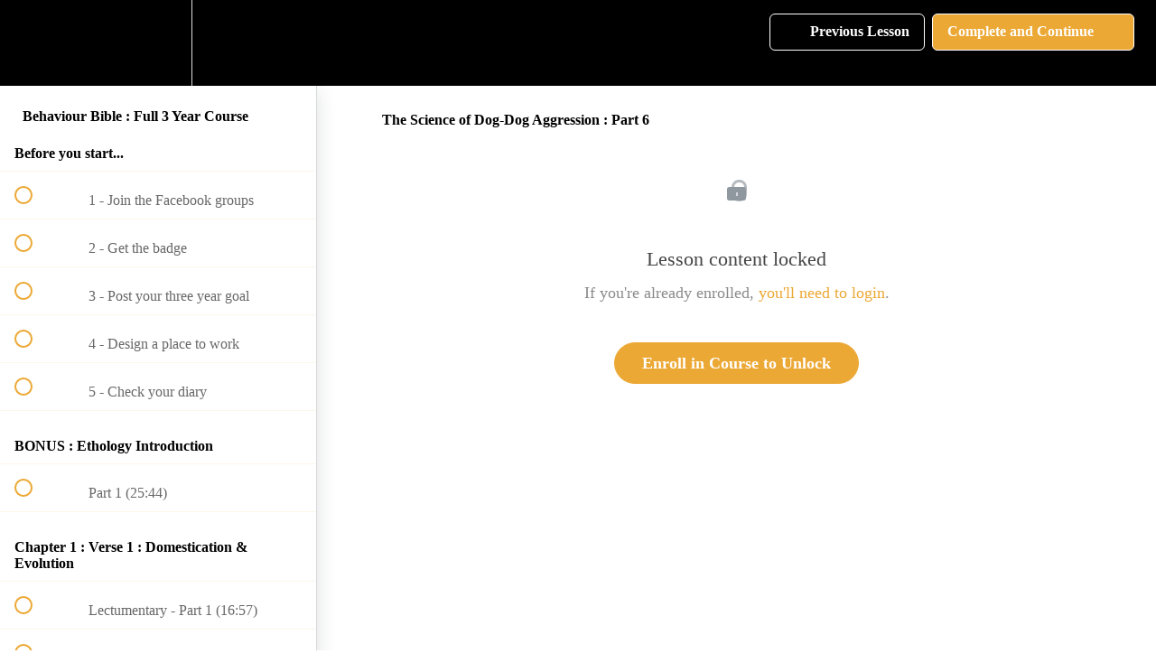

--- FILE ---
content_type: text/html; charset=utf-8
request_url: https://www.caninescience.online/courses/behaviourbiblefullcourse/lectures/47862373
body_size: 44704
content:
<!DOCTYPE html>
<html>
  <head>
    <script src="https://releases.transloadit.com/uppy/v4.18.0/uppy.min.js"></script><link rel="stylesheet" href="https://releases.transloadit.com/uppy/v4.18.0/uppy.min.css" />
    <link href='' rel='icon' type='image/png'>

<link href='' rel='apple-touch-icon' type='image/png'>

<link href='' rel='apple-touch-icon' type='image/png'>

<link href='https://static-media.hotmart.com/J4KnNc3bFqm1SpiTLxi4pn3pyU8=/320x345/https://uploads.teachablecdn.com/attachments/5oLpE9vTIe1iJXrS0DC9_The+School+of+Canine+Science+Final+Logo_Icon_black.jpg' rel='apple-touch-startup-image' type='image/png'>

<link href='https://static-media.hotmart.com/SmfKhHD524EWlkmEyyhnLgcAn6M=/640x690/https://uploads.teachablecdn.com/attachments/5oLpE9vTIe1iJXrS0DC9_The+School+of+Canine+Science+Final+Logo_Icon_black.jpg' rel='apple-touch-startup-image' type='image/png'>

<meta name='apple-mobile-web-app-capable' content='yes' />
<meta charset="UTF-8">
<meta name="csrf-param" content="authenticity_token" />
<meta name="csrf-token" content="V4RC7QTT2D-w6LlnGBis6wHQbWG5xAxwAgKQQfD4Agn2evZTo-xZZFH9DQy96cCr3upxuEVkLqrRheoCxxCxDw" />
<link rel="stylesheet" href="https://fedora.teachablecdn.com/assets/bootstrap-748e653be2be27c8e709ced95eab64a05c870fcc9544b56e33dfe1a9a539317d.css" data-turbolinks-track="true" /><link href="https://teachable-themeable.learning.teachable.com/themecss/production/base.css?_=d94ad210a87b&amp;brand_course_heading=%23ffffff&amp;brand_heading=%23eca834&amp;brand_homepage_heading=%23ffffff&amp;brand_navbar_fixed_text=%23ffffff&amp;brand_navbar_text=%23ffffff&amp;brand_primary=%23000000&amp;brand_secondary=%23eca834&amp;brand_text=%234d4d4d&amp;font=OpenSans&amp;logged_out_homepage_background_image_overlay=0.34&amp;logged_out_homepage_background_image_url=https%3A%2F%2Fuploads.teachablecdn.com%2Fattachments%2F5oLpE9vTIe1iJXrS0DC9_The%2BSchool%2Bof%2BCanine%2BScience%2BFinal%2BLogo_Icon_black.jpg" rel="stylesheet" data-turbolinks-track="true"></link>
<title>The Science of Dog-Dog Aggression : Part 6 | The School of Canine</title>
<meta name="description" content="Chapters 1, 2 and 3 : All Verses">
<link rel="canonical" href="https://www.caninescience.online/courses/1466434/lectures/47862373">
<meta property="og:description" content="Chapters 1, 2 and 3 : All Verses">
<meta property="og:image" content="https://uploads.teachablecdn.com/attachments/nPbsjjVhSJyDUNkLJmSP_098842346-portrait-golden-collie-dog-bla.jpeg">
<meta property="og:title" content="The Science of Dog-Dog Aggression : Part 6">
<meta property="og:type" content="website">
<meta property="og:url" content="https://www.caninescience.online/courses/1466434/lectures/47862373">
<meta name="brand_video_player_color" content="#eca834">
<meta name="site_title" content="The School of Canine Science">
<style>.homepage-hero::after {
	content: '';
	background: url("https://uploads.teachablecdn.com/attachments/5oLpE9vTIe1iJXrS0DC9_The+School+of+Canine+Science+Final+Logo_Icon_black.jpg") !important;
	background-size: 50% !important;
	background-position: center center !important;
	top: 0;
	left: 0;
	bottom: 0;
	right: 0;
	position: absolute;
	z-index: -1;
	background-repeat: no-repeat !important;
	background-color: #000 !important;
}</style>
<script src='//fast.wistia.com/assets/external/E-v1.js'></script>
<script
  src='https://www.recaptcha.net/recaptcha/api.js'
  async
  defer></script>



      <meta name="asset_host" content="https://fedora.teachablecdn.com">
     <script>
  (function () {
    const origCreateElement = Document.prototype.createElement;
    Document.prototype.createElement = function () {
      const el = origCreateElement.apply(this, arguments);
      if (arguments[0].toLowerCase() === "video") {
        const observer = new MutationObserver(() => {
          if (
            el.src &&
            el.src.startsWith("data:video") &&
            el.autoplay &&
            el.style.display === "none"
          ) {
            el.removeAttribute("autoplay");
            el.autoplay = false;
            el.style.display = "none";
            observer.disconnect();
          }
        });
        observer.observe(el, {
          attributes: true,
          attributeFilter: ["src", "autoplay", "style"],
        });
      }
      return el;
    };
  })();
</script>
<script src="https://fedora.teachablecdn.com/packs/student-globals--1463f1f1bdf1bb9a431c.js"></script><script src="https://fedora.teachablecdn.com/packs/student-legacy--c399b5901bd8566e3c07.js"></script><script src="https://fedora.teachablecdn.com/packs/student--2d4def8492b406cbb91a.js"></script>
<meta id='iris-url' data-iris-url=https://eventable.internal.teachable.com />
<script type="text/javascript">
  window.heap=window.heap||[],heap.load=function(e,t){window.heap.appid=e,window.heap.config=t=t||{};var r=document.createElement("script");r.type="text/javascript",r.async=!0,r.src="https://cdn.heapanalytics.com/js/heap-"+e+".js";var a=document.getElementsByTagName("script")[0];a.parentNode.insertBefore(r,a);for(var n=function(e){return function(){heap.push([e].concat(Array.prototype.slice.call(arguments,0)))}},p=["addEventProperties","addUserProperties","clearEventProperties","identify","resetIdentity","removeEventProperty","setEventProperties","track","unsetEventProperty"],o=0;o<p.length;o++)heap[p[o]]=n(p[o])},heap.load("318805607");
  window.heapShouldTrackUser = true;
</script>


<script type="text/javascript">
  var _user_id = ''; // Set to the user's ID, username, or email address, or '' if not yet known.
  var _session_id = '01e3995223f923765e8230634caf6e7a'; // Set to a unique session ID for the visitor's current browsing session.

  var _sift = window._sift = window._sift || [];
  _sift.push(['_setAccount', '2e541754ec']);
  _sift.push(['_setUserId', _user_id]);
  _sift.push(['_setSessionId', _session_id]);
  _sift.push(['_trackPageview']);

  (function() {
    function ls() {
      var e = document.createElement('script');
      e.src = 'https://cdn.sift.com/s.js';
      document.body.appendChild(e);
    }
    if (window.attachEvent) {
      window.attachEvent('onload', ls);
    } else {
      window.addEventListener('load', ls, false);
    }
  })();
</script>


<!-- Google Tag Manager -->
<script>(function(w,d,s,l,i){w[l]=w[l]||[];w[l].push({'gtm.start':
new Date().getTime(),event:'gtm.js'});var f=d.getElementsByTagName(s)[0],
j=d.createElement(s),dl=l!='dataLayer'?'&l='+l:'';j.async=true;j.src=
'https://www.googletagmanager.com/gtm.js?id='+i+dl;f.parentNode.insertBefore(j,f);
})(window,document,'script','dataLayer','GTM-WT56HZZ');</script>
<!-- End Google Tag Manager -->

<!-- Google Tag Manager (noscript) -->
<noscript><iframe src="https://www.googletagmanager.com/ns.html?id=GTM-WT56HZZ"
height="0" width="0" style="display:none;visibility:hidden"></iframe></noscript>
<!-- End Google Tag Manager (noscript) -->

<meta name="facebook-domain-verification" content="md66lk95apmr9oa91i5fm9y5bltm99" />


<!-- Google tag (gtag.js) -->
<script async src="https://www.googletagmanager.com/gtag/js?id=G-SL8LSCXHSV"></script>
<script>
  window.dataLayer = window.dataLayer || [];
  function gtag(){dataLayer.push(arguments);}
  gtag('js', new Date());

  gtag('config', 'G-SL8LSCXHSV', {
    'user_id': '',
    'school_id': '257923',
    'school_domain': 'www.caninescience.online'
  });
</script>

<!-- Facebook Pixel Code -->
<script>
  var ownerPixelId = '3943536168999187'
  !function(f,b,e,v,n,t,s)
  {if(f.fbq)return;n=f.fbq=function(){n.callMethod?
  n.callMethod.apply(n,arguments):n.queue.push(arguments)};
  if(!f.fbq)f.fbq=n;n.push=n;n.loaded=!0;n.version='2.0';
  n.queue=[];t=b.createElement(e);t.async=!0;
  t.src=v;s=b.getElementsByTagName(e)[0];
  s.parentNode.insertBefore(t,s)}(window, document,'script',
  'https://connect.facebook.net/en_US/fbevents.js');
  fbq('dataProcessingOptions', ['LDU'], 0, 0);
  fbq('init', '3943536168999187');
  fbq('track', 'PageView');
</script>
<noscript>
  <img height="1" width="1" style="display:none" src="https://www.facebook.com/tr?id=3943536168999187&ev=PageView&noscript=1"/>
</noscript>

<!-- End Facebook Pixel Code -->


<meta http-equiv="X-UA-Compatible" content="IE=edge">
<script type="text/javascript">window.NREUM||(NREUM={});NREUM.info={"beacon":"bam.nr-data.net","errorBeacon":"bam.nr-data.net","licenseKey":"NRBR-08e3a2ada38dc55a529","applicationID":"1065060701","transactionName":"dAxdTUFZXVQEQh0JAFQXRktWRR5LCV9F","queueTime":0,"applicationTime":228,"agent":""}</script>
<script type="text/javascript">(window.NREUM||(NREUM={})).init={privacy:{cookies_enabled:true},ajax:{deny_list:["bam.nr-data.net"]},feature_flags:["soft_nav"],distributed_tracing:{enabled:true}};(window.NREUM||(NREUM={})).loader_config={agentID:"1103368432",accountID:"4102727",trustKey:"27503",xpid:"UAcHU1FRDxABVFdXBwcHUVQA",licenseKey:"NRBR-08e3a2ada38dc55a529",applicationID:"1065060701",browserID:"1103368432"};;/*! For license information please see nr-loader-spa-1.306.0.min.js.LICENSE.txt */
(()=>{var e,t,r={384:(e,t,r)=>{"use strict";r.d(t,{NT:()=>s,US:()=>u,Zm:()=>a,bQ:()=>d,dV:()=>c,pV:()=>l});var n=r(6154),i=r(1863),o=r(1910);const s={beacon:"bam.nr-data.net",errorBeacon:"bam.nr-data.net"};function a(){return n.gm.NREUM||(n.gm.NREUM={}),void 0===n.gm.newrelic&&(n.gm.newrelic=n.gm.NREUM),n.gm.NREUM}function c(){let e=a();return e.o||(e.o={ST:n.gm.setTimeout,SI:n.gm.setImmediate||n.gm.setInterval,CT:n.gm.clearTimeout,XHR:n.gm.XMLHttpRequest,REQ:n.gm.Request,EV:n.gm.Event,PR:n.gm.Promise,MO:n.gm.MutationObserver,FETCH:n.gm.fetch,WS:n.gm.WebSocket},(0,o.i)(...Object.values(e.o))),e}function d(e,t){let r=a();r.initializedAgents??={},t.initializedAt={ms:(0,i.t)(),date:new Date},r.initializedAgents[e]=t}function u(e,t){a()[e]=t}function l(){return function(){let e=a();const t=e.info||{};e.info={beacon:s.beacon,errorBeacon:s.errorBeacon,...t}}(),function(){let e=a();const t=e.init||{};e.init={...t}}(),c(),function(){let e=a();const t=e.loader_config||{};e.loader_config={...t}}(),a()}},782:(e,t,r)=>{"use strict";r.d(t,{T:()=>n});const n=r(860).K7.pageViewTiming},860:(e,t,r)=>{"use strict";r.d(t,{$J:()=>u,K7:()=>c,P3:()=>d,XX:()=>i,Yy:()=>a,df:()=>o,qY:()=>n,v4:()=>s});const n="events",i="jserrors",o="browser/blobs",s="rum",a="browser/logs",c={ajax:"ajax",genericEvents:"generic_events",jserrors:i,logging:"logging",metrics:"metrics",pageAction:"page_action",pageViewEvent:"page_view_event",pageViewTiming:"page_view_timing",sessionReplay:"session_replay",sessionTrace:"session_trace",softNav:"soft_navigations",spa:"spa"},d={[c.pageViewEvent]:1,[c.pageViewTiming]:2,[c.metrics]:3,[c.jserrors]:4,[c.spa]:5,[c.ajax]:6,[c.sessionTrace]:7,[c.softNav]:8,[c.sessionReplay]:9,[c.logging]:10,[c.genericEvents]:11},u={[c.pageViewEvent]:s,[c.pageViewTiming]:n,[c.ajax]:n,[c.spa]:n,[c.softNav]:n,[c.metrics]:i,[c.jserrors]:i,[c.sessionTrace]:o,[c.sessionReplay]:o,[c.logging]:a,[c.genericEvents]:"ins"}},944:(e,t,r)=>{"use strict";r.d(t,{R:()=>i});var n=r(3241);function i(e,t){"function"==typeof console.debug&&(console.debug("New Relic Warning: https://github.com/newrelic/newrelic-browser-agent/blob/main/docs/warning-codes.md#".concat(e),t),(0,n.W)({agentIdentifier:null,drained:null,type:"data",name:"warn",feature:"warn",data:{code:e,secondary:t}}))}},993:(e,t,r)=>{"use strict";r.d(t,{A$:()=>o,ET:()=>s,TZ:()=>a,p_:()=>i});var n=r(860);const i={ERROR:"ERROR",WARN:"WARN",INFO:"INFO",DEBUG:"DEBUG",TRACE:"TRACE"},o={OFF:0,ERROR:1,WARN:2,INFO:3,DEBUG:4,TRACE:5},s="log",a=n.K7.logging},1687:(e,t,r)=>{"use strict";r.d(t,{Ak:()=>d,Ze:()=>f,x3:()=>u});var n=r(3241),i=r(7836),o=r(3606),s=r(860),a=r(2646);const c={};function d(e,t){const r={staged:!1,priority:s.P3[t]||0};l(e),c[e].get(t)||c[e].set(t,r)}function u(e,t){e&&c[e]&&(c[e].get(t)&&c[e].delete(t),p(e,t,!1),c[e].size&&h(e))}function l(e){if(!e)throw new Error("agentIdentifier required");c[e]||(c[e]=new Map)}function f(e="",t="feature",r=!1){if(l(e),!e||!c[e].get(t)||r)return p(e,t);c[e].get(t).staged=!0,h(e)}function h(e){const t=Array.from(c[e]);t.every(([e,t])=>t.staged)&&(t.sort((e,t)=>e[1].priority-t[1].priority),t.forEach(([t])=>{c[e].delete(t),p(e,t)}))}function p(e,t,r=!0){const s=e?i.ee.get(e):i.ee,c=o.i.handlers;if(!s.aborted&&s.backlog&&c){if((0,n.W)({agentIdentifier:e,type:"lifecycle",name:"drain",feature:t}),r){const e=s.backlog[t],r=c[t];if(r){for(let t=0;e&&t<e.length;++t)g(e[t],r);Object.entries(r).forEach(([e,t])=>{Object.values(t||{}).forEach(t=>{t[0]?.on&&t[0]?.context()instanceof a.y&&t[0].on(e,t[1])})})}}s.isolatedBacklog||delete c[t],s.backlog[t]=null,s.emit("drain-"+t,[])}}function g(e,t){var r=e[1];Object.values(t[r]||{}).forEach(t=>{var r=e[0];if(t[0]===r){var n=t[1],i=e[3],o=e[2];n.apply(i,o)}})}},1741:(e,t,r)=>{"use strict";r.d(t,{W:()=>o});var n=r(944),i=r(4261);class o{#e(e,...t){if(this[e]!==o.prototype[e])return this[e](...t);(0,n.R)(35,e)}addPageAction(e,t){return this.#e(i.hG,e,t)}register(e){return this.#e(i.eY,e)}recordCustomEvent(e,t){return this.#e(i.fF,e,t)}setPageViewName(e,t){return this.#e(i.Fw,e,t)}setCustomAttribute(e,t,r){return this.#e(i.cD,e,t,r)}noticeError(e,t){return this.#e(i.o5,e,t)}setUserId(e){return this.#e(i.Dl,e)}setApplicationVersion(e){return this.#e(i.nb,e)}setErrorHandler(e){return this.#e(i.bt,e)}addRelease(e,t){return this.#e(i.k6,e,t)}log(e,t){return this.#e(i.$9,e,t)}start(){return this.#e(i.d3)}finished(e){return this.#e(i.BL,e)}recordReplay(){return this.#e(i.CH)}pauseReplay(){return this.#e(i.Tb)}addToTrace(e){return this.#e(i.U2,e)}setCurrentRouteName(e){return this.#e(i.PA,e)}interaction(e){return this.#e(i.dT,e)}wrapLogger(e,t,r){return this.#e(i.Wb,e,t,r)}measure(e,t){return this.#e(i.V1,e,t)}consent(e){return this.#e(i.Pv,e)}}},1863:(e,t,r)=>{"use strict";function n(){return Math.floor(performance.now())}r.d(t,{t:()=>n})},1910:(e,t,r)=>{"use strict";r.d(t,{i:()=>o});var n=r(944);const i=new Map;function o(...e){return e.every(e=>{if(i.has(e))return i.get(e);const t="function"==typeof e?e.toString():"",r=t.includes("[native code]"),o=t.includes("nrWrapper");return r||o||(0,n.R)(64,e?.name||t),i.set(e,r),r})}},2555:(e,t,r)=>{"use strict";r.d(t,{D:()=>a,f:()=>s});var n=r(384),i=r(8122);const o={beacon:n.NT.beacon,errorBeacon:n.NT.errorBeacon,licenseKey:void 0,applicationID:void 0,sa:void 0,queueTime:void 0,applicationTime:void 0,ttGuid:void 0,user:void 0,account:void 0,product:void 0,extra:void 0,jsAttributes:{},userAttributes:void 0,atts:void 0,transactionName:void 0,tNamePlain:void 0};function s(e){try{return!!e.licenseKey&&!!e.errorBeacon&&!!e.applicationID}catch(e){return!1}}const a=e=>(0,i.a)(e,o)},2614:(e,t,r)=>{"use strict";r.d(t,{BB:()=>s,H3:()=>n,g:()=>d,iL:()=>c,tS:()=>a,uh:()=>i,wk:()=>o});const n="NRBA",i="SESSION",o=144e5,s=18e5,a={STARTED:"session-started",PAUSE:"session-pause",RESET:"session-reset",RESUME:"session-resume",UPDATE:"session-update"},c={SAME_TAB:"same-tab",CROSS_TAB:"cross-tab"},d={OFF:0,FULL:1,ERROR:2}},2646:(e,t,r)=>{"use strict";r.d(t,{y:()=>n});class n{constructor(e){this.contextId=e}}},2843:(e,t,r)=>{"use strict";r.d(t,{G:()=>o,u:()=>i});var n=r(3878);function i(e,t=!1,r,i){(0,n.DD)("visibilitychange",function(){if(t)return void("hidden"===document.visibilityState&&e());e(document.visibilityState)},r,i)}function o(e,t,r){(0,n.sp)("pagehide",e,t,r)}},3241:(e,t,r)=>{"use strict";r.d(t,{W:()=>o});var n=r(6154);const i="newrelic";function o(e={}){try{n.gm.dispatchEvent(new CustomEvent(i,{detail:e}))}catch(e){}}},3304:(e,t,r)=>{"use strict";r.d(t,{A:()=>o});var n=r(7836);const i=()=>{const e=new WeakSet;return(t,r)=>{if("object"==typeof r&&null!==r){if(e.has(r))return;e.add(r)}return r}};function o(e){try{return JSON.stringify(e,i())??""}catch(e){try{n.ee.emit("internal-error",[e])}catch(e){}return""}}},3333:(e,t,r)=>{"use strict";r.d(t,{$v:()=>u,TZ:()=>n,Xh:()=>c,Zp:()=>i,kd:()=>d,mq:()=>a,nf:()=>s,qN:()=>o});const n=r(860).K7.genericEvents,i=["auxclick","click","copy","keydown","paste","scrollend"],o=["focus","blur"],s=4,a=1e3,c=2e3,d=["PageAction","UserAction","BrowserPerformance"],u={RESOURCES:"experimental.resources",REGISTER:"register"}},3434:(e,t,r)=>{"use strict";r.d(t,{Jt:()=>o,YM:()=>d});var n=r(7836),i=r(5607);const o="nr@original:".concat(i.W),s=50;var a=Object.prototype.hasOwnProperty,c=!1;function d(e,t){return e||(e=n.ee),r.inPlace=function(e,t,n,i,o){n||(n="");const s="-"===n.charAt(0);for(let a=0;a<t.length;a++){const c=t[a],d=e[c];l(d)||(e[c]=r(d,s?c+n:n,i,c,o))}},r.flag=o,r;function r(t,r,n,c,d){return l(t)?t:(r||(r=""),nrWrapper[o]=t,function(e,t,r){if(Object.defineProperty&&Object.keys)try{return Object.keys(e).forEach(function(r){Object.defineProperty(t,r,{get:function(){return e[r]},set:function(t){return e[r]=t,t}})}),t}catch(e){u([e],r)}for(var n in e)a.call(e,n)&&(t[n]=e[n])}(t,nrWrapper,e),nrWrapper);function nrWrapper(){var o,a,l,f;let h;try{a=this,o=[...arguments],l="function"==typeof n?n(o,a):n||{}}catch(t){u([t,"",[o,a,c],l],e)}i(r+"start",[o,a,c],l,d);const p=performance.now();let g;try{return f=t.apply(a,o),g=performance.now(),f}catch(e){throw g=performance.now(),i(r+"err",[o,a,e],l,d),h=e,h}finally{const e=g-p,t={start:p,end:g,duration:e,isLongTask:e>=s,methodName:c,thrownError:h};t.isLongTask&&i("long-task",[t,a],l,d),i(r+"end",[o,a,f],l,d)}}}function i(r,n,i,o){if(!c||t){var s=c;c=!0;try{e.emit(r,n,i,t,o)}catch(t){u([t,r,n,i],e)}c=s}}}function u(e,t){t||(t=n.ee);try{t.emit("internal-error",e)}catch(e){}}function l(e){return!(e&&"function"==typeof e&&e.apply&&!e[o])}},3606:(e,t,r)=>{"use strict";r.d(t,{i:()=>o});var n=r(9908);o.on=s;var i=o.handlers={};function o(e,t,r,o){s(o||n.d,i,e,t,r)}function s(e,t,r,i,o){o||(o="feature"),e||(e=n.d);var s=t[o]=t[o]||{};(s[r]=s[r]||[]).push([e,i])}},3738:(e,t,r)=>{"use strict";r.d(t,{He:()=>i,Kp:()=>a,Lc:()=>d,Rz:()=>u,TZ:()=>n,bD:()=>o,d3:()=>s,jx:()=>l,sl:()=>f,uP:()=>c});const n=r(860).K7.sessionTrace,i="bstResource",o="resource",s="-start",a="-end",c="fn"+s,d="fn"+a,u="pushState",l=1e3,f=3e4},3785:(e,t,r)=>{"use strict";r.d(t,{R:()=>c,b:()=>d});var n=r(9908),i=r(1863),o=r(860),s=r(3969),a=r(993);function c(e,t,r={},c=a.p_.INFO,d=!0,u,l=(0,i.t)()){(0,n.p)(s.xV,["API/logging/".concat(c.toLowerCase(),"/called")],void 0,o.K7.metrics,e),(0,n.p)(a.ET,[l,t,r,c,d,u],void 0,o.K7.logging,e)}function d(e){return"string"==typeof e&&Object.values(a.p_).some(t=>t===e.toUpperCase().trim())}},3878:(e,t,r)=>{"use strict";function n(e,t){return{capture:e,passive:!1,signal:t}}function i(e,t,r=!1,i){window.addEventListener(e,t,n(r,i))}function o(e,t,r=!1,i){document.addEventListener(e,t,n(r,i))}r.d(t,{DD:()=>o,jT:()=>n,sp:()=>i})},3962:(e,t,r)=>{"use strict";r.d(t,{AM:()=>s,O2:()=>l,OV:()=>o,Qu:()=>f,TZ:()=>c,ih:()=>h,pP:()=>a,t1:()=>u,tC:()=>i,wD:()=>d});var n=r(860);const i=["click","keydown","submit"],o="popstate",s="api",a="initialPageLoad",c=n.K7.softNav,d=5e3,u=500,l={INITIAL_PAGE_LOAD:"",ROUTE_CHANGE:1,UNSPECIFIED:2},f={INTERACTION:1,AJAX:2,CUSTOM_END:3,CUSTOM_TRACER:4},h={IP:"in progress",PF:"pending finish",FIN:"finished",CAN:"cancelled"}},3969:(e,t,r)=>{"use strict";r.d(t,{TZ:()=>n,XG:()=>a,rs:()=>i,xV:()=>s,z_:()=>o});const n=r(860).K7.metrics,i="sm",o="cm",s="storeSupportabilityMetrics",a="storeEventMetrics"},4234:(e,t,r)=>{"use strict";r.d(t,{W:()=>o});var n=r(7836),i=r(1687);class o{constructor(e,t){this.agentIdentifier=e,this.ee=n.ee.get(e),this.featureName=t,this.blocked=!1}deregisterDrain(){(0,i.x3)(this.agentIdentifier,this.featureName)}}},4261:(e,t,r)=>{"use strict";r.d(t,{$9:()=>u,BL:()=>c,CH:()=>p,Dl:()=>x,Fw:()=>w,PA:()=>v,Pl:()=>n,Pv:()=>A,Tb:()=>f,U2:()=>s,V1:()=>E,Wb:()=>T,bt:()=>y,cD:()=>b,d3:()=>R,dT:()=>d,eY:()=>g,fF:()=>h,hG:()=>o,hw:()=>i,k6:()=>a,nb:()=>m,o5:()=>l});const n="api-",i=n+"ixn-",o="addPageAction",s="addToTrace",a="addRelease",c="finished",d="interaction",u="log",l="noticeError",f="pauseReplay",h="recordCustomEvent",p="recordReplay",g="register",m="setApplicationVersion",v="setCurrentRouteName",b="setCustomAttribute",y="setErrorHandler",w="setPageViewName",x="setUserId",R="start",T="wrapLogger",E="measure",A="consent"},4387:(e,t,r)=>{"use strict";function n(e={}){return!(!e.id||!e.name)}function i(e){return"string"==typeof e&&e.trim().length<501||"number"==typeof e}function o(e,t){if(2!==t?.harvestEndpointVersion)return{};const r=t.agentRef.runtime.appMetadata.agents[0].entityGuid;return n(e)?{"source.id":e.id,"source.name":e.name,"source.type":e.type,"parent.id":e.parent?.id||r}:{"entity.guid":r,appId:t.agentRef.info.applicationID}}r.d(t,{Ux:()=>o,c7:()=>n,yo:()=>i})},5205:(e,t,r)=>{"use strict";r.d(t,{j:()=>_});var n=r(384),i=r(1741);var o=r(2555),s=r(3333);const a=e=>{if(!e||"string"!=typeof e)return!1;try{document.createDocumentFragment().querySelector(e)}catch{return!1}return!0};var c=r(2614),d=r(944),u=r(8122);const l="[data-nr-mask]",f=e=>(0,u.a)(e,(()=>{const e={feature_flags:[],experimental:{allow_registered_children:!1,resources:!1},mask_selector:"*",block_selector:"[data-nr-block]",mask_input_options:{color:!1,date:!1,"datetime-local":!1,email:!1,month:!1,number:!1,range:!1,search:!1,tel:!1,text:!1,time:!1,url:!1,week:!1,textarea:!1,select:!1,password:!0}};return{ajax:{deny_list:void 0,block_internal:!0,enabled:!0,autoStart:!0},api:{get allow_registered_children(){return e.feature_flags.includes(s.$v.REGISTER)||e.experimental.allow_registered_children},set allow_registered_children(t){e.experimental.allow_registered_children=t},duplicate_registered_data:!1},browser_consent_mode:{enabled:!1},distributed_tracing:{enabled:void 0,exclude_newrelic_header:void 0,cors_use_newrelic_header:void 0,cors_use_tracecontext_headers:void 0,allowed_origins:void 0},get feature_flags(){return e.feature_flags},set feature_flags(t){e.feature_flags=t},generic_events:{enabled:!0,autoStart:!0},harvest:{interval:30},jserrors:{enabled:!0,autoStart:!0},logging:{enabled:!0,autoStart:!0},metrics:{enabled:!0,autoStart:!0},obfuscate:void 0,page_action:{enabled:!0},page_view_event:{enabled:!0,autoStart:!0},page_view_timing:{enabled:!0,autoStart:!0},performance:{capture_marks:!1,capture_measures:!1,capture_detail:!0,resources:{get enabled(){return e.feature_flags.includes(s.$v.RESOURCES)||e.experimental.resources},set enabled(t){e.experimental.resources=t},asset_types:[],first_party_domains:[],ignore_newrelic:!0}},privacy:{cookies_enabled:!0},proxy:{assets:void 0,beacon:void 0},session:{expiresMs:c.wk,inactiveMs:c.BB},session_replay:{autoStart:!0,enabled:!1,preload:!1,sampling_rate:10,error_sampling_rate:100,collect_fonts:!1,inline_images:!1,fix_stylesheets:!0,mask_all_inputs:!0,get mask_text_selector(){return e.mask_selector},set mask_text_selector(t){a(t)?e.mask_selector="".concat(t,",").concat(l):""===t||null===t?e.mask_selector=l:(0,d.R)(5,t)},get block_class(){return"nr-block"},get ignore_class(){return"nr-ignore"},get mask_text_class(){return"nr-mask"},get block_selector(){return e.block_selector},set block_selector(t){a(t)?e.block_selector+=",".concat(t):""!==t&&(0,d.R)(6,t)},get mask_input_options(){return e.mask_input_options},set mask_input_options(t){t&&"object"==typeof t?e.mask_input_options={...t,password:!0}:(0,d.R)(7,t)}},session_trace:{enabled:!0,autoStart:!0},soft_navigations:{enabled:!0,autoStart:!0},spa:{enabled:!0,autoStart:!0},ssl:void 0,user_actions:{enabled:!0,elementAttributes:["id","className","tagName","type"]}}})());var h=r(6154),p=r(9324);let g=0;const m={buildEnv:p.F3,distMethod:p.Xs,version:p.xv,originTime:h.WN},v={consented:!1},b={appMetadata:{},get consented(){return this.session?.state?.consent||v.consented},set consented(e){v.consented=e},customTransaction:void 0,denyList:void 0,disabled:!1,harvester:void 0,isolatedBacklog:!1,isRecording:!1,loaderType:void 0,maxBytes:3e4,obfuscator:void 0,onerror:void 0,ptid:void 0,releaseIds:{},session:void 0,timeKeeper:void 0,registeredEntities:[],jsAttributesMetadata:{bytes:0},get harvestCount(){return++g}},y=e=>{const t=(0,u.a)(e,b),r=Object.keys(m).reduce((e,t)=>(e[t]={value:m[t],writable:!1,configurable:!0,enumerable:!0},e),{});return Object.defineProperties(t,r)};var w=r(5701);const x=e=>{const t=e.startsWith("http");e+="/",r.p=t?e:"https://"+e};var R=r(7836),T=r(3241);const E={accountID:void 0,trustKey:void 0,agentID:void 0,licenseKey:void 0,applicationID:void 0,xpid:void 0},A=e=>(0,u.a)(e,E),S=new Set;function _(e,t={},r,s){let{init:a,info:c,loader_config:d,runtime:u={},exposed:l=!0}=t;if(!c){const e=(0,n.pV)();a=e.init,c=e.info,d=e.loader_config}e.init=f(a||{}),e.loader_config=A(d||{}),c.jsAttributes??={},h.bv&&(c.jsAttributes.isWorker=!0),e.info=(0,o.D)(c);const p=e.init,g=[c.beacon,c.errorBeacon];S.has(e.agentIdentifier)||(p.proxy.assets&&(x(p.proxy.assets),g.push(p.proxy.assets)),p.proxy.beacon&&g.push(p.proxy.beacon),e.beacons=[...g],function(e){const t=(0,n.pV)();Object.getOwnPropertyNames(i.W.prototype).forEach(r=>{const n=i.W.prototype[r];if("function"!=typeof n||"constructor"===n)return;let o=t[r];e[r]&&!1!==e.exposed&&"micro-agent"!==e.runtime?.loaderType&&(t[r]=(...t)=>{const n=e[r](...t);return o?o(...t):n})})}(e),(0,n.US)("activatedFeatures",w.B),e.runSoftNavOverSpa&&=!0===p.soft_navigations.enabled&&p.feature_flags.includes("soft_nav")),u.denyList=[...p.ajax.deny_list||[],...p.ajax.block_internal?g:[]],u.ptid=e.agentIdentifier,u.loaderType=r,e.runtime=y(u),S.has(e.agentIdentifier)||(e.ee=R.ee.get(e.agentIdentifier),e.exposed=l,(0,T.W)({agentIdentifier:e.agentIdentifier,drained:!!w.B?.[e.agentIdentifier],type:"lifecycle",name:"initialize",feature:void 0,data:e.config})),S.add(e.agentIdentifier)}},5270:(e,t,r)=>{"use strict";r.d(t,{Aw:()=>s,SR:()=>o,rF:()=>a});var n=r(384),i=r(7767);function o(e){return!!(0,n.dV)().o.MO&&(0,i.V)(e)&&!0===e?.session_trace.enabled}function s(e){return!0===e?.session_replay.preload&&o(e)}function a(e,t){try{if("string"==typeof t?.type){if("password"===t.type.toLowerCase())return"*".repeat(e?.length||0);if(void 0!==t?.dataset?.nrUnmask||t?.classList?.contains("nr-unmask"))return e}}catch(e){}return"string"==typeof e?e.replace(/[\S]/g,"*"):"*".repeat(e?.length||0)}},5289:(e,t,r)=>{"use strict";r.d(t,{GG:()=>s,Qr:()=>c,sB:()=>a});var n=r(3878),i=r(6389);function o(){return"undefined"==typeof document||"complete"===document.readyState}function s(e,t){if(o())return e();const r=(0,i.J)(e),s=setInterval(()=>{o()&&(clearInterval(s),r())},500);(0,n.sp)("load",r,t)}function a(e){if(o())return e();(0,n.DD)("DOMContentLoaded",e)}function c(e){if(o())return e();(0,n.sp)("popstate",e)}},5607:(e,t,r)=>{"use strict";r.d(t,{W:()=>n});const n=(0,r(9566).bz)()},5701:(e,t,r)=>{"use strict";r.d(t,{B:()=>o,t:()=>s});var n=r(3241);const i=new Set,o={};function s(e,t){const r=t.agentIdentifier;o[r]??={},e&&"object"==typeof e&&(i.has(r)||(t.ee.emit("rumresp",[e]),o[r]=e,i.add(r),(0,n.W)({agentIdentifier:r,loaded:!0,drained:!0,type:"lifecycle",name:"load",feature:void 0,data:e})))}},6154:(e,t,r)=>{"use strict";r.d(t,{A4:()=>a,OF:()=>u,RI:()=>i,WN:()=>h,bv:()=>o,eN:()=>p,gm:()=>s,lR:()=>f,m:()=>d,mw:()=>c,sb:()=>l});var n=r(1863);const i="undefined"!=typeof window&&!!window.document,o="undefined"!=typeof WorkerGlobalScope&&("undefined"!=typeof self&&self instanceof WorkerGlobalScope&&self.navigator instanceof WorkerNavigator||"undefined"!=typeof globalThis&&globalThis instanceof WorkerGlobalScope&&globalThis.navigator instanceof WorkerNavigator),s=i?window:"undefined"!=typeof WorkerGlobalScope&&("undefined"!=typeof self&&self instanceof WorkerGlobalScope&&self||"undefined"!=typeof globalThis&&globalThis instanceof WorkerGlobalScope&&globalThis),a="complete"===s?.document?.readyState,c=Boolean("hidden"===s?.document?.visibilityState),d=""+s?.location,u=/iPad|iPhone|iPod/.test(s.navigator?.userAgent),l=u&&"undefined"==typeof SharedWorker,f=(()=>{const e=s.navigator?.userAgent?.match(/Firefox[/\s](\d+\.\d+)/);return Array.isArray(e)&&e.length>=2?+e[1]:0})(),h=Date.now()-(0,n.t)(),p=()=>"undefined"!=typeof PerformanceNavigationTiming&&s?.performance?.getEntriesByType("navigation")?.[0]?.responseStart},6344:(e,t,r)=>{"use strict";r.d(t,{BB:()=>u,Qb:()=>l,TZ:()=>i,Ug:()=>s,Vh:()=>o,_s:()=>a,bc:()=>d,yP:()=>c});var n=r(2614);const i=r(860).K7.sessionReplay,o="errorDuringReplay",s=.12,a={DomContentLoaded:0,Load:1,FullSnapshot:2,IncrementalSnapshot:3,Meta:4,Custom:5},c={[n.g.ERROR]:15e3,[n.g.FULL]:3e5,[n.g.OFF]:0},d={RESET:{message:"Session was reset",sm:"Reset"},IMPORT:{message:"Recorder failed to import",sm:"Import"},TOO_MANY:{message:"429: Too Many Requests",sm:"Too-Many"},TOO_BIG:{message:"Payload was too large",sm:"Too-Big"},CROSS_TAB:{message:"Session Entity was set to OFF on another tab",sm:"Cross-Tab"},ENTITLEMENTS:{message:"Session Replay is not allowed and will not be started",sm:"Entitlement"}},u=5e3,l={API:"api",RESUME:"resume",SWITCH_TO_FULL:"switchToFull",INITIALIZE:"initialize",PRELOAD:"preload"}},6389:(e,t,r)=>{"use strict";function n(e,t=500,r={}){const n=r?.leading||!1;let i;return(...r)=>{n&&void 0===i&&(e.apply(this,r),i=setTimeout(()=>{i=clearTimeout(i)},t)),n||(clearTimeout(i),i=setTimeout(()=>{e.apply(this,r)},t))}}function i(e){let t=!1;return(...r)=>{t||(t=!0,e.apply(this,r))}}r.d(t,{J:()=>i,s:()=>n})},6630:(e,t,r)=>{"use strict";r.d(t,{T:()=>n});const n=r(860).K7.pageViewEvent},6774:(e,t,r)=>{"use strict";r.d(t,{T:()=>n});const n=r(860).K7.jserrors},7295:(e,t,r)=>{"use strict";r.d(t,{Xv:()=>s,gX:()=>i,iW:()=>o});var n=[];function i(e){if(!e||o(e))return!1;if(0===n.length)return!0;for(var t=0;t<n.length;t++){var r=n[t];if("*"===r.hostname)return!1;if(a(r.hostname,e.hostname)&&c(r.pathname,e.pathname))return!1}return!0}function o(e){return void 0===e.hostname}function s(e){if(n=[],e&&e.length)for(var t=0;t<e.length;t++){let r=e[t];if(!r)continue;0===r.indexOf("http://")?r=r.substring(7):0===r.indexOf("https://")&&(r=r.substring(8));const i=r.indexOf("/");let o,s;i>0?(o=r.substring(0,i),s=r.substring(i)):(o=r,s="");let[a]=o.split(":");n.push({hostname:a,pathname:s})}}function a(e,t){return!(e.length>t.length)&&t.indexOf(e)===t.length-e.length}function c(e,t){return 0===e.indexOf("/")&&(e=e.substring(1)),0===t.indexOf("/")&&(t=t.substring(1)),""===e||e===t}},7378:(e,t,r)=>{"use strict";r.d(t,{$p:()=>R,BR:()=>b,Kp:()=>x,L3:()=>y,Lc:()=>c,NC:()=>o,SG:()=>u,TZ:()=>i,U6:()=>p,UT:()=>m,d3:()=>w,dT:()=>f,e5:()=>E,gx:()=>v,l9:()=>l,oW:()=>h,op:()=>g,rw:()=>d,tH:()=>A,uP:()=>a,wW:()=>T,xq:()=>s});var n=r(384);const i=r(860).K7.spa,o=["click","submit","keypress","keydown","keyup","change"],s=999,a="fn-start",c="fn-end",d="cb-start",u="api-ixn-",l="remaining",f="interaction",h="spaNode",p="jsonpNode",g="fetch-start",m="fetch-done",v="fetch-body-",b="jsonp-end",y=(0,n.dV)().o.ST,w="-start",x="-end",R="-body",T="cb"+x,E="jsTime",A="fetch"},7485:(e,t,r)=>{"use strict";r.d(t,{D:()=>i});var n=r(6154);function i(e){if(0===(e||"").indexOf("data:"))return{protocol:"data"};try{const t=new URL(e,location.href),r={port:t.port,hostname:t.hostname,pathname:t.pathname,search:t.search,protocol:t.protocol.slice(0,t.protocol.indexOf(":")),sameOrigin:t.protocol===n.gm?.location?.protocol&&t.host===n.gm?.location?.host};return r.port&&""!==r.port||("http:"===t.protocol&&(r.port="80"),"https:"===t.protocol&&(r.port="443")),r.pathname&&""!==r.pathname?r.pathname.startsWith("/")||(r.pathname="/".concat(r.pathname)):r.pathname="/",r}catch(e){return{}}}},7699:(e,t,r)=>{"use strict";r.d(t,{It:()=>o,KC:()=>a,No:()=>i,qh:()=>s});var n=r(860);const i=16e3,o=1e6,s="SESSION_ERROR",a={[n.K7.logging]:!0,[n.K7.genericEvents]:!1,[n.K7.jserrors]:!1,[n.K7.ajax]:!1}},7767:(e,t,r)=>{"use strict";r.d(t,{V:()=>i});var n=r(6154);const i=e=>n.RI&&!0===e?.privacy.cookies_enabled},7836:(e,t,r)=>{"use strict";r.d(t,{P:()=>a,ee:()=>c});var n=r(384),i=r(8990),o=r(2646),s=r(5607);const a="nr@context:".concat(s.W),c=function e(t,r){var n={},s={},u={},l=!1;try{l=16===r.length&&d.initializedAgents?.[r]?.runtime.isolatedBacklog}catch(e){}var f={on:p,addEventListener:p,removeEventListener:function(e,t){var r=n[e];if(!r)return;for(var i=0;i<r.length;i++)r[i]===t&&r.splice(i,1)},emit:function(e,r,n,i,o){!1!==o&&(o=!0);if(c.aborted&&!i)return;t&&o&&t.emit(e,r,n);var a=h(n);g(e).forEach(e=>{e.apply(a,r)});var d=v()[s[e]];d&&d.push([f,e,r,a]);return a},get:m,listeners:g,context:h,buffer:function(e,t){const r=v();if(t=t||"feature",f.aborted)return;Object.entries(e||{}).forEach(([e,n])=>{s[n]=t,t in r||(r[t]=[])})},abort:function(){f._aborted=!0,Object.keys(f.backlog).forEach(e=>{delete f.backlog[e]})},isBuffering:function(e){return!!v()[s[e]]},debugId:r,backlog:l?{}:t&&"object"==typeof t.backlog?t.backlog:{},isolatedBacklog:l};return Object.defineProperty(f,"aborted",{get:()=>{let e=f._aborted||!1;return e||(t&&(e=t.aborted),e)}}),f;function h(e){return e&&e instanceof o.y?e:e?(0,i.I)(e,a,()=>new o.y(a)):new o.y(a)}function p(e,t){n[e]=g(e).concat(t)}function g(e){return n[e]||[]}function m(t){return u[t]=u[t]||e(f,t)}function v(){return f.backlog}}(void 0,"globalEE"),d=(0,n.Zm)();d.ee||(d.ee=c)},8122:(e,t,r)=>{"use strict";r.d(t,{a:()=>i});var n=r(944);function i(e,t){try{if(!e||"object"!=typeof e)return(0,n.R)(3);if(!t||"object"!=typeof t)return(0,n.R)(4);const r=Object.create(Object.getPrototypeOf(t),Object.getOwnPropertyDescriptors(t)),o=0===Object.keys(r).length?e:r;for(let s in o)if(void 0!==e[s])try{if(null===e[s]){r[s]=null;continue}Array.isArray(e[s])&&Array.isArray(t[s])?r[s]=Array.from(new Set([...e[s],...t[s]])):"object"==typeof e[s]&&"object"==typeof t[s]?r[s]=i(e[s],t[s]):r[s]=e[s]}catch(e){r[s]||(0,n.R)(1,e)}return r}catch(e){(0,n.R)(2,e)}}},8139:(e,t,r)=>{"use strict";r.d(t,{u:()=>f});var n=r(7836),i=r(3434),o=r(8990),s=r(6154);const a={},c=s.gm.XMLHttpRequest,d="addEventListener",u="removeEventListener",l="nr@wrapped:".concat(n.P);function f(e){var t=function(e){return(e||n.ee).get("events")}(e);if(a[t.debugId]++)return t;a[t.debugId]=1;var r=(0,i.YM)(t,!0);function f(e){r.inPlace(e,[d,u],"-",p)}function p(e,t){return e[1]}return"getPrototypeOf"in Object&&(s.RI&&h(document,f),c&&h(c.prototype,f),h(s.gm,f)),t.on(d+"-start",function(e,t){var n=e[1];if(null!==n&&("function"==typeof n||"object"==typeof n)&&"newrelic"!==e[0]){var i=(0,o.I)(n,l,function(){var e={object:function(){if("function"!=typeof n.handleEvent)return;return n.handleEvent.apply(n,arguments)},function:n}[typeof n];return e?r(e,"fn-",null,e.name||"anonymous"):n});this.wrapped=e[1]=i}}),t.on(u+"-start",function(e){e[1]=this.wrapped||e[1]}),t}function h(e,t,...r){let n=e;for(;"object"==typeof n&&!Object.prototype.hasOwnProperty.call(n,d);)n=Object.getPrototypeOf(n);n&&t(n,...r)}},8374:(e,t,r)=>{r.nc=(()=>{try{return document?.currentScript?.nonce}catch(e){}return""})()},8990:(e,t,r)=>{"use strict";r.d(t,{I:()=>i});var n=Object.prototype.hasOwnProperty;function i(e,t,r){if(n.call(e,t))return e[t];var i=r();if(Object.defineProperty&&Object.keys)try{return Object.defineProperty(e,t,{value:i,writable:!0,enumerable:!1}),i}catch(e){}return e[t]=i,i}},9300:(e,t,r)=>{"use strict";r.d(t,{T:()=>n});const n=r(860).K7.ajax},9324:(e,t,r)=>{"use strict";r.d(t,{AJ:()=>s,F3:()=>i,Xs:()=>o,Yq:()=>a,xv:()=>n});const n="1.306.0",i="PROD",o="CDN",s="@newrelic/rrweb",a="1.0.1"},9566:(e,t,r)=>{"use strict";r.d(t,{LA:()=>a,ZF:()=>c,bz:()=>s,el:()=>d});var n=r(6154);const i="xxxxxxxx-xxxx-4xxx-yxxx-xxxxxxxxxxxx";function o(e,t){return e?15&e[t]:16*Math.random()|0}function s(){const e=n.gm?.crypto||n.gm?.msCrypto;let t,r=0;return e&&e.getRandomValues&&(t=e.getRandomValues(new Uint8Array(30))),i.split("").map(e=>"x"===e?o(t,r++).toString(16):"y"===e?(3&o()|8).toString(16):e).join("")}function a(e){const t=n.gm?.crypto||n.gm?.msCrypto;let r,i=0;t&&t.getRandomValues&&(r=t.getRandomValues(new Uint8Array(e)));const s=[];for(var a=0;a<e;a++)s.push(o(r,i++).toString(16));return s.join("")}function c(){return a(16)}function d(){return a(32)}},9908:(e,t,r)=>{"use strict";r.d(t,{d:()=>n,p:()=>i});var n=r(7836).ee.get("handle");function i(e,t,r,i,o){o?(o.buffer([e],i),o.emit(e,t,r)):(n.buffer([e],i),n.emit(e,t,r))}}},n={};function i(e){var t=n[e];if(void 0!==t)return t.exports;var o=n[e]={exports:{}};return r[e](o,o.exports,i),o.exports}i.m=r,i.d=(e,t)=>{for(var r in t)i.o(t,r)&&!i.o(e,r)&&Object.defineProperty(e,r,{enumerable:!0,get:t[r]})},i.f={},i.e=e=>Promise.all(Object.keys(i.f).reduce((t,r)=>(i.f[r](e,t),t),[])),i.u=e=>({212:"nr-spa-compressor",249:"nr-spa-recorder",478:"nr-spa"}[e]+"-1.306.0.min.js"),i.o=(e,t)=>Object.prototype.hasOwnProperty.call(e,t),e={},t="NRBA-1.306.0.PROD:",i.l=(r,n,o,s)=>{if(e[r])e[r].push(n);else{var a,c;if(void 0!==o)for(var d=document.getElementsByTagName("script"),u=0;u<d.length;u++){var l=d[u];if(l.getAttribute("src")==r||l.getAttribute("data-webpack")==t+o){a=l;break}}if(!a){c=!0;var f={478:"sha512-aOsrvCAZ97m4mi9/Q4P4Dl7seaB7sOFJOs8qmPK71B7CWoc9bXc5a5319PV5PSQ3SmEq++JW0qpaiKWV7MTLEg==",249:"sha512-nPxm1wa+eWrD9VPj39BAOPa200tURpQREipOlSDpePq/R8Y4hd4lO6tDy6C/6jm/J54CUHnLYeGyLZ/GIlo7gg==",212:"sha512-zcA2FBsG3fy6K+G9+4J1T2M6AmHuICGsq35BrGWu1rmRJwYBUqdOhAAxJkXYpoBy/9vKZ7LBcGpOEjABpjEWCQ=="};(a=document.createElement("script")).charset="utf-8",i.nc&&a.setAttribute("nonce",i.nc),a.setAttribute("data-webpack",t+o),a.src=r,0!==a.src.indexOf(window.location.origin+"/")&&(a.crossOrigin="anonymous"),f[s]&&(a.integrity=f[s])}e[r]=[n];var h=(t,n)=>{a.onerror=a.onload=null,clearTimeout(p);var i=e[r];if(delete e[r],a.parentNode&&a.parentNode.removeChild(a),i&&i.forEach(e=>e(n)),t)return t(n)},p=setTimeout(h.bind(null,void 0,{type:"timeout",target:a}),12e4);a.onerror=h.bind(null,a.onerror),a.onload=h.bind(null,a.onload),c&&document.head.appendChild(a)}},i.r=e=>{"undefined"!=typeof Symbol&&Symbol.toStringTag&&Object.defineProperty(e,Symbol.toStringTag,{value:"Module"}),Object.defineProperty(e,"__esModule",{value:!0})},i.p="https://js-agent.newrelic.com/",(()=>{var e={38:0,788:0};i.f.j=(t,r)=>{var n=i.o(e,t)?e[t]:void 0;if(0!==n)if(n)r.push(n[2]);else{var o=new Promise((r,i)=>n=e[t]=[r,i]);r.push(n[2]=o);var s=i.p+i.u(t),a=new Error;i.l(s,r=>{if(i.o(e,t)&&(0!==(n=e[t])&&(e[t]=void 0),n)){var o=r&&("load"===r.type?"missing":r.type),s=r&&r.target&&r.target.src;a.message="Loading chunk "+t+" failed: ("+o+": "+s+")",a.name="ChunkLoadError",a.type=o,a.request=s,n[1](a)}},"chunk-"+t,t)}};var t=(t,r)=>{var n,o,[s,a,c]=r,d=0;if(s.some(t=>0!==e[t])){for(n in a)i.o(a,n)&&(i.m[n]=a[n]);if(c)c(i)}for(t&&t(r);d<s.length;d++)o=s[d],i.o(e,o)&&e[o]&&e[o][0](),e[o]=0},r=self["webpackChunk:NRBA-1.306.0.PROD"]=self["webpackChunk:NRBA-1.306.0.PROD"]||[];r.forEach(t.bind(null,0)),r.push=t.bind(null,r.push.bind(r))})(),(()=>{"use strict";i(8374);var e=i(9566),t=i(1741);class r extends t.W{agentIdentifier=(0,e.LA)(16)}var n=i(860);const o=Object.values(n.K7);var s=i(5205);var a=i(9908),c=i(1863),d=i(4261),u=i(3241),l=i(944),f=i(5701),h=i(3969);function p(e,t,i,o){const s=o||i;!s||s[e]&&s[e]!==r.prototype[e]||(s[e]=function(){(0,a.p)(h.xV,["API/"+e+"/called"],void 0,n.K7.metrics,i.ee),(0,u.W)({agentIdentifier:i.agentIdentifier,drained:!!f.B?.[i.agentIdentifier],type:"data",name:"api",feature:d.Pl+e,data:{}});try{return t.apply(this,arguments)}catch(e){(0,l.R)(23,e)}})}function g(e,t,r,n,i){const o=e.info;null===r?delete o.jsAttributes[t]:o.jsAttributes[t]=r,(i||null===r)&&(0,a.p)(d.Pl+n,[(0,c.t)(),t,r],void 0,"session",e.ee)}var m=i(1687),v=i(4234),b=i(5289),y=i(6154),w=i(5270),x=i(7767),R=i(6389),T=i(7699);class E extends v.W{constructor(e,t){super(e.agentIdentifier,t),this.agentRef=e,this.abortHandler=void 0,this.featAggregate=void 0,this.loadedSuccessfully=void 0,this.onAggregateImported=new Promise(e=>{this.loadedSuccessfully=e}),this.deferred=Promise.resolve(),!1===e.init[this.featureName].autoStart?this.deferred=new Promise((t,r)=>{this.ee.on("manual-start-all",(0,R.J)(()=>{(0,m.Ak)(e.agentIdentifier,this.featureName),t()}))}):(0,m.Ak)(e.agentIdentifier,t)}importAggregator(e,t,r={}){if(this.featAggregate)return;const n=async()=>{let n;await this.deferred;try{if((0,x.V)(e.init)){const{setupAgentSession:t}=await i.e(478).then(i.bind(i,8766));n=t(e)}}catch(e){(0,l.R)(20,e),this.ee.emit("internal-error",[e]),(0,a.p)(T.qh,[e],void 0,this.featureName,this.ee)}try{if(!this.#t(this.featureName,n,e.init))return(0,m.Ze)(this.agentIdentifier,this.featureName),void this.loadedSuccessfully(!1);const{Aggregate:i}=await t();this.featAggregate=new i(e,r),e.runtime.harvester.initializedAggregates.push(this.featAggregate),this.loadedSuccessfully(!0)}catch(e){(0,l.R)(34,e),this.abortHandler?.(),(0,m.Ze)(this.agentIdentifier,this.featureName,!0),this.loadedSuccessfully(!1),this.ee&&this.ee.abort()}};y.RI?(0,b.GG)(()=>n(),!0):n()}#t(e,t,r){if(this.blocked)return!1;switch(e){case n.K7.sessionReplay:return(0,w.SR)(r)&&!!t;case n.K7.sessionTrace:return!!t;default:return!0}}}var A=i(6630),S=i(2614);class _ extends E{static featureName=A.T;constructor(e){var t;super(e,A.T),this.setupInspectionEvents(e.agentIdentifier),t=e,p(d.Fw,function(e,r){"string"==typeof e&&("/"!==e.charAt(0)&&(e="/"+e),t.runtime.customTransaction=(r||"http://custom.transaction")+e,(0,a.p)(d.Pl+d.Fw,[(0,c.t)()],void 0,void 0,t.ee))},t),this.importAggregator(e,()=>i.e(478).then(i.bind(i,2467)))}setupInspectionEvents(e){const t=(t,r)=>{t&&(0,u.W)({agentIdentifier:e,timeStamp:t.timeStamp,loaded:"complete"===t.target.readyState,type:"window",name:r,data:t.target.location+""})};(0,b.sB)(e=>{t(e,"DOMContentLoaded")}),(0,b.GG)(e=>{t(e,"load")}),(0,b.Qr)(e=>{t(e,"navigate")}),this.ee.on(S.tS.UPDATE,(t,r)=>{(0,u.W)({agentIdentifier:e,type:"lifecycle",name:"session",data:r})})}}var O=i(384);var N=i(2843),I=i(782);class P extends E{static featureName=I.T;constructor(e){super(e,I.T),y.RI&&((0,N.u)(()=>(0,a.p)("docHidden",[(0,c.t)()],void 0,I.T,this.ee),!0),(0,N.G)(()=>(0,a.p)("winPagehide",[(0,c.t)()],void 0,I.T,this.ee)),this.importAggregator(e,()=>i.e(478).then(i.bind(i,9917))))}}class j extends E{static featureName=h.TZ;constructor(e){super(e,h.TZ),y.RI&&document.addEventListener("securitypolicyviolation",e=>{(0,a.p)(h.xV,["Generic/CSPViolation/Detected"],void 0,this.featureName,this.ee)}),this.importAggregator(e,()=>i.e(478).then(i.bind(i,6555)))}}var k=i(6774),C=i(3878),D=i(3304);class L{constructor(e,t,r,n,i){this.name="UncaughtError",this.message="string"==typeof e?e:(0,D.A)(e),this.sourceURL=t,this.line=r,this.column=n,this.__newrelic=i}}function M(e){return K(e)?e:new L(void 0!==e?.message?e.message:e,e?.filename||e?.sourceURL,e?.lineno||e?.line,e?.colno||e?.col,e?.__newrelic,e?.cause)}function H(e){const t="Unhandled Promise Rejection: ";if(!e?.reason)return;if(K(e.reason)){try{e.reason.message.startsWith(t)||(e.reason.message=t+e.reason.message)}catch(e){}return M(e.reason)}const r=M(e.reason);return(r.message||"").startsWith(t)||(r.message=t+r.message),r}function B(e){if(e.error instanceof SyntaxError&&!/:\d+$/.test(e.error.stack?.trim())){const t=new L(e.message,e.filename,e.lineno,e.colno,e.error.__newrelic,e.cause);return t.name=SyntaxError.name,t}return K(e.error)?e.error:M(e)}function K(e){return e instanceof Error&&!!e.stack}function W(e,t,r,i,o=(0,c.t)()){"string"==typeof e&&(e=new Error(e)),(0,a.p)("err",[e,o,!1,t,r.runtime.isRecording,void 0,i],void 0,n.K7.jserrors,r.ee),(0,a.p)("uaErr",[],void 0,n.K7.genericEvents,r.ee)}var U=i(4387),F=i(993),V=i(3785);function G(e,{customAttributes:t={},level:r=F.p_.INFO}={},n,i,o=(0,c.t)()){(0,V.R)(n.ee,e,t,r,!1,i,o)}function z(e,t,r,i,o=(0,c.t)()){(0,a.p)(d.Pl+d.hG,[o,e,t,i],void 0,n.K7.genericEvents,r.ee)}function Z(e,t,r,i,o=(0,c.t)()){const{start:s,end:u,customAttributes:f}=t||{},h={customAttributes:f||{}};if("object"!=typeof h.customAttributes||"string"!=typeof e||0===e.length)return void(0,l.R)(57);const p=(e,t)=>null==e?t:"number"==typeof e?e:e instanceof PerformanceMark?e.startTime:Number.NaN;if(h.start=p(s,0),h.end=p(u,o),Number.isNaN(h.start)||Number.isNaN(h.end))(0,l.R)(57);else{if(h.duration=h.end-h.start,!(h.duration<0))return(0,a.p)(d.Pl+d.V1,[h,e,i],void 0,n.K7.genericEvents,r.ee),h;(0,l.R)(58)}}function q(e,t={},r,i,o=(0,c.t)()){(0,a.p)(d.Pl+d.fF,[o,e,t,i],void 0,n.K7.genericEvents,r.ee)}function X(e){p(d.eY,function(t){return Y(e,t)},e)}function Y(e,t,r){const i={};(0,l.R)(54,"newrelic.register"),t||={},t.type="MFE",t.licenseKey||=e.info.licenseKey,t.blocked=!1,t.parent=r||{};let o=()=>{};const s=e.runtime.registeredEntities,d=s.find(({metadata:{target:{id:e,name:r}}})=>e===t.id);if(d)return d.metadata.target.name!==t.name&&(d.metadata.target.name=t.name),d;const u=e=>{t.blocked=!0,o=e};e.init.api.allow_registered_children||u((0,R.J)(()=>(0,l.R)(55))),(0,U.c7)(t)||u((0,R.J)(()=>(0,l.R)(48,t))),(0,U.yo)(t.id)&&(0,U.yo)(t.name)||u((0,R.J)(()=>(0,l.R)(48,t)));const f={addPageAction:(r,n={})=>m(z,[r,{...i,...n},e],t),log:(r,n={})=>m(G,[r,{...n,customAttributes:{...i,...n.customAttributes||{}}},e],t),measure:(r,n={})=>m(Z,[r,{...n,customAttributes:{...i,...n.customAttributes||{}}},e],t),noticeError:(r,n={})=>m(W,[r,{...i,...n},e],t),register:(t={})=>m(Y,[e,t],f.metadata.target),recordCustomEvent:(r,n={})=>m(q,[r,{...i,...n},e],t),setApplicationVersion:e=>g("application.version",e),setCustomAttribute:(e,t)=>g(e,t),setUserId:e=>g("enduser.id",e),metadata:{customAttributes:i,target:t}},p=()=>(t.blocked&&o(),t.blocked);p()||s.push(f);const g=(e,t)=>{p()||(i[e]=t)},m=(t,r,i)=>{if(p())return;const o=(0,c.t)();(0,a.p)(h.xV,["API/register/".concat(t.name,"/called")],void 0,n.K7.metrics,e.ee);try{return e.init.api.duplicate_registered_data&&"register"!==t.name&&t(...r,void 0,o),t(...r,i,o)}catch(e){(0,l.R)(50,e)}};return f}class J extends E{static featureName=k.T;constructor(e){var t;super(e,k.T),t=e,p(d.o5,(e,r)=>W(e,r,t),t),function(e){p(d.bt,function(t){e.runtime.onerror=t},e)}(e),function(e){let t=0;p(d.k6,function(e,r){++t>10||(this.runtime.releaseIds[e.slice(-200)]=(""+r).slice(-200))},e)}(e),X(e);try{this.removeOnAbort=new AbortController}catch(e){}this.ee.on("internal-error",(t,r)=>{this.abortHandler&&(0,a.p)("ierr",[M(t),(0,c.t)(),!0,{},e.runtime.isRecording,r],void 0,this.featureName,this.ee)}),y.gm.addEventListener("unhandledrejection",t=>{this.abortHandler&&(0,a.p)("err",[H(t),(0,c.t)(),!1,{unhandledPromiseRejection:1},e.runtime.isRecording],void 0,this.featureName,this.ee)},(0,C.jT)(!1,this.removeOnAbort?.signal)),y.gm.addEventListener("error",t=>{this.abortHandler&&(0,a.p)("err",[B(t),(0,c.t)(),!1,{},e.runtime.isRecording],void 0,this.featureName,this.ee)},(0,C.jT)(!1,this.removeOnAbort?.signal)),this.abortHandler=this.#r,this.importAggregator(e,()=>i.e(478).then(i.bind(i,2176)))}#r(){this.removeOnAbort?.abort(),this.abortHandler=void 0}}var Q=i(8990);let ee=1;function te(e){const t=typeof e;return!e||"object"!==t&&"function"!==t?-1:e===y.gm?0:(0,Q.I)(e,"nr@id",function(){return ee++})}function re(e){if("string"==typeof e&&e.length)return e.length;if("object"==typeof e){if("undefined"!=typeof ArrayBuffer&&e instanceof ArrayBuffer&&e.byteLength)return e.byteLength;if("undefined"!=typeof Blob&&e instanceof Blob&&e.size)return e.size;if(!("undefined"!=typeof FormData&&e instanceof FormData))try{return(0,D.A)(e).length}catch(e){return}}}var ne=i(8139),ie=i(7836),oe=i(3434);const se={},ae=["open","send"];function ce(e){var t=e||ie.ee;const r=function(e){return(e||ie.ee).get("xhr")}(t);if(void 0===y.gm.XMLHttpRequest)return r;if(se[r.debugId]++)return r;se[r.debugId]=1,(0,ne.u)(t);var n=(0,oe.YM)(r),i=y.gm.XMLHttpRequest,o=y.gm.MutationObserver,s=y.gm.Promise,a=y.gm.setInterval,c="readystatechange",d=["onload","onerror","onabort","onloadstart","onloadend","onprogress","ontimeout"],u=[],f=y.gm.XMLHttpRequest=function(e){const t=new i(e),o=r.context(t);try{r.emit("new-xhr",[t],o),t.addEventListener(c,(s=o,function(){var e=this;e.readyState>3&&!s.resolved&&(s.resolved=!0,r.emit("xhr-resolved",[],e)),n.inPlace(e,d,"fn-",b)}),(0,C.jT)(!1))}catch(e){(0,l.R)(15,e);try{r.emit("internal-error",[e])}catch(e){}}var s;return t};function h(e,t){n.inPlace(t,["onreadystatechange"],"fn-",b)}if(function(e,t){for(var r in e)t[r]=e[r]}(i,f),f.prototype=i.prototype,n.inPlace(f.prototype,ae,"-xhr-",b),r.on("send-xhr-start",function(e,t){h(e,t),function(e){u.push(e),o&&(p?p.then(v):a?a(v):(g=-g,m.data=g))}(t)}),r.on("open-xhr-start",h),o){var p=s&&s.resolve();if(!a&&!s){var g=1,m=document.createTextNode(g);new o(v).observe(m,{characterData:!0})}}else t.on("fn-end",function(e){e[0]&&e[0].type===c||v()});function v(){for(var e=0;e<u.length;e++)h(0,u[e]);u.length&&(u=[])}function b(e,t){return t}return r}var de="fetch-",ue=de+"body-",le=["arrayBuffer","blob","json","text","formData"],fe=y.gm.Request,he=y.gm.Response,pe="prototype";const ge={};function me(e){const t=function(e){return(e||ie.ee).get("fetch")}(e);if(!(fe&&he&&y.gm.fetch))return t;if(ge[t.debugId]++)return t;function r(e,r,n){var i=e[r];"function"==typeof i&&(e[r]=function(){var e,r=[...arguments],o={};t.emit(n+"before-start",[r],o),o[ie.P]&&o[ie.P].dt&&(e=o[ie.P].dt);var s=i.apply(this,r);return t.emit(n+"start",[r,e],s),s.then(function(e){return t.emit(n+"end",[null,e],s),e},function(e){throw t.emit(n+"end",[e],s),e})})}return ge[t.debugId]=1,le.forEach(e=>{r(fe[pe],e,ue),r(he[pe],e,ue)}),r(y.gm,"fetch",de),t.on(de+"end",function(e,r){var n=this;if(r){var i=r.headers.get("content-length");null!==i&&(n.rxSize=i),t.emit(de+"done",[null,r],n)}else t.emit(de+"done",[e],n)}),t}var ve=i(7485);class be{constructor(e){this.agentRef=e}generateTracePayload(t){const r=this.agentRef.loader_config;if(!this.shouldGenerateTrace(t)||!r)return null;var n=(r.accountID||"").toString()||null,i=(r.agentID||"").toString()||null,o=(r.trustKey||"").toString()||null;if(!n||!i)return null;var s=(0,e.ZF)(),a=(0,e.el)(),c=Date.now(),d={spanId:s,traceId:a,timestamp:c};return(t.sameOrigin||this.isAllowedOrigin(t)&&this.useTraceContextHeadersForCors())&&(d.traceContextParentHeader=this.generateTraceContextParentHeader(s,a),d.traceContextStateHeader=this.generateTraceContextStateHeader(s,c,n,i,o)),(t.sameOrigin&&!this.excludeNewrelicHeader()||!t.sameOrigin&&this.isAllowedOrigin(t)&&this.useNewrelicHeaderForCors())&&(d.newrelicHeader=this.generateTraceHeader(s,a,c,n,i,o)),d}generateTraceContextParentHeader(e,t){return"00-"+t+"-"+e+"-01"}generateTraceContextStateHeader(e,t,r,n,i){return i+"@nr=0-1-"+r+"-"+n+"-"+e+"----"+t}generateTraceHeader(e,t,r,n,i,o){if(!("function"==typeof y.gm?.btoa))return null;var s={v:[0,1],d:{ty:"Browser",ac:n,ap:i,id:e,tr:t,ti:r}};return o&&n!==o&&(s.d.tk=o),btoa((0,D.A)(s))}shouldGenerateTrace(e){return this.agentRef.init?.distributed_tracing?.enabled&&this.isAllowedOrigin(e)}isAllowedOrigin(e){var t=!1;const r=this.agentRef.init?.distributed_tracing;if(e.sameOrigin)t=!0;else if(r?.allowed_origins instanceof Array)for(var n=0;n<r.allowed_origins.length;n++){var i=(0,ve.D)(r.allowed_origins[n]);if(e.hostname===i.hostname&&e.protocol===i.protocol&&e.port===i.port){t=!0;break}}return t}excludeNewrelicHeader(){var e=this.agentRef.init?.distributed_tracing;return!!e&&!!e.exclude_newrelic_header}useNewrelicHeaderForCors(){var e=this.agentRef.init?.distributed_tracing;return!!e&&!1!==e.cors_use_newrelic_header}useTraceContextHeadersForCors(){var e=this.agentRef.init?.distributed_tracing;return!!e&&!!e.cors_use_tracecontext_headers}}var ye=i(9300),we=i(7295);function xe(e){return"string"==typeof e?e:e instanceof(0,O.dV)().o.REQ?e.url:y.gm?.URL&&e instanceof URL?e.href:void 0}var Re=["load","error","abort","timeout"],Te=Re.length,Ee=(0,O.dV)().o.REQ,Ae=(0,O.dV)().o.XHR;const Se="X-NewRelic-App-Data";class _e extends E{static featureName=ye.T;constructor(e){super(e,ye.T),this.dt=new be(e),this.handler=(e,t,r,n)=>(0,a.p)(e,t,r,n,this.ee);try{const e={xmlhttprequest:"xhr",fetch:"fetch",beacon:"beacon"};y.gm?.performance?.getEntriesByType("resource").forEach(t=>{if(t.initiatorType in e&&0!==t.responseStatus){const r={status:t.responseStatus},i={rxSize:t.transferSize,duration:Math.floor(t.duration),cbTime:0};Oe(r,t.name),this.handler("xhr",[r,i,t.startTime,t.responseEnd,e[t.initiatorType]],void 0,n.K7.ajax)}})}catch(e){}me(this.ee),ce(this.ee),function(e,t,r,i){function o(e){var t=this;t.totalCbs=0,t.called=0,t.cbTime=0,t.end=E,t.ended=!1,t.xhrGuids={},t.lastSize=null,t.loadCaptureCalled=!1,t.params=this.params||{},t.metrics=this.metrics||{},t.latestLongtaskEnd=0,e.addEventListener("load",function(r){A(t,e)},(0,C.jT)(!1)),y.lR||e.addEventListener("progress",function(e){t.lastSize=e.loaded},(0,C.jT)(!1))}function s(e){this.params={method:e[0]},Oe(this,e[1]),this.metrics={}}function d(t,r){e.loader_config.xpid&&this.sameOrigin&&r.setRequestHeader("X-NewRelic-ID",e.loader_config.xpid);var n=i.generateTracePayload(this.parsedOrigin);if(n){var o=!1;n.newrelicHeader&&(r.setRequestHeader("newrelic",n.newrelicHeader),o=!0),n.traceContextParentHeader&&(r.setRequestHeader("traceparent",n.traceContextParentHeader),n.traceContextStateHeader&&r.setRequestHeader("tracestate",n.traceContextStateHeader),o=!0),o&&(this.dt=n)}}function u(e,r){var n=this.metrics,i=e[0],o=this;if(n&&i){var s=re(i);s&&(n.txSize=s)}this.startTime=(0,c.t)(),this.body=i,this.listener=function(e){try{"abort"!==e.type||o.loadCaptureCalled||(o.params.aborted=!0),("load"!==e.type||o.called===o.totalCbs&&(o.onloadCalled||"function"!=typeof r.onload)&&"function"==typeof o.end)&&o.end(r)}catch(e){try{t.emit("internal-error",[e])}catch(e){}}};for(var a=0;a<Te;a++)r.addEventListener(Re[a],this.listener,(0,C.jT)(!1))}function l(e,t,r){this.cbTime+=e,t?this.onloadCalled=!0:this.called+=1,this.called!==this.totalCbs||!this.onloadCalled&&"function"==typeof r.onload||"function"!=typeof this.end||this.end(r)}function f(e,t){var r=""+te(e)+!!t;this.xhrGuids&&!this.xhrGuids[r]&&(this.xhrGuids[r]=!0,this.totalCbs+=1)}function p(e,t){var r=""+te(e)+!!t;this.xhrGuids&&this.xhrGuids[r]&&(delete this.xhrGuids[r],this.totalCbs-=1)}function g(){this.endTime=(0,c.t)()}function m(e,r){r instanceof Ae&&"load"===e[0]&&t.emit("xhr-load-added",[e[1],e[2]],r)}function v(e,r){r instanceof Ae&&"load"===e[0]&&t.emit("xhr-load-removed",[e[1],e[2]],r)}function b(e,t,r){t instanceof Ae&&("onload"===r&&(this.onload=!0),("load"===(e[0]&&e[0].type)||this.onload)&&(this.xhrCbStart=(0,c.t)()))}function w(e,r){this.xhrCbStart&&t.emit("xhr-cb-time",[(0,c.t)()-this.xhrCbStart,this.onload,r],r)}function x(e){var t,r=e[1]||{};if("string"==typeof e[0]?0===(t=e[0]).length&&y.RI&&(t=""+y.gm.location.href):e[0]&&e[0].url?t=e[0].url:y.gm?.URL&&e[0]&&e[0]instanceof URL?t=e[0].href:"function"==typeof e[0].toString&&(t=e[0].toString()),"string"==typeof t&&0!==t.length){t&&(this.parsedOrigin=(0,ve.D)(t),this.sameOrigin=this.parsedOrigin.sameOrigin);var n=i.generateTracePayload(this.parsedOrigin);if(n&&(n.newrelicHeader||n.traceContextParentHeader))if(e[0]&&e[0].headers)a(e[0].headers,n)&&(this.dt=n);else{var o={};for(var s in r)o[s]=r[s];o.headers=new Headers(r.headers||{}),a(o.headers,n)&&(this.dt=n),e.length>1?e[1]=o:e.push(o)}}function a(e,t){var r=!1;return t.newrelicHeader&&(e.set("newrelic",t.newrelicHeader),r=!0),t.traceContextParentHeader&&(e.set("traceparent",t.traceContextParentHeader),t.traceContextStateHeader&&e.set("tracestate",t.traceContextStateHeader),r=!0),r}}function R(e,t){this.params={},this.metrics={},this.startTime=(0,c.t)(),this.dt=t,e.length>=1&&(this.target=e[0]),e.length>=2&&(this.opts=e[1]);var r=this.opts||{},n=this.target;Oe(this,xe(n));var i=(""+(n&&n instanceof Ee&&n.method||r.method||"GET")).toUpperCase();this.params.method=i,this.body=r.body,this.txSize=re(r.body)||0}function T(e,t){if(this.endTime=(0,c.t)(),this.params||(this.params={}),(0,we.iW)(this.params))return;let i;this.params.status=t?t.status:0,"string"==typeof this.rxSize&&this.rxSize.length>0&&(i=+this.rxSize);const o={txSize:this.txSize,rxSize:i,duration:(0,c.t)()-this.startTime};r("xhr",[this.params,o,this.startTime,this.endTime,"fetch"],this,n.K7.ajax)}function E(e){const t=this.params,i=this.metrics;if(!this.ended){this.ended=!0;for(let t=0;t<Te;t++)e.removeEventListener(Re[t],this.listener,!1);t.aborted||(0,we.iW)(t)||(i.duration=(0,c.t)()-this.startTime,this.loadCaptureCalled||4!==e.readyState?null==t.status&&(t.status=0):A(this,e),i.cbTime=this.cbTime,r("xhr",[t,i,this.startTime,this.endTime,"xhr"],this,n.K7.ajax))}}function A(e,r){e.params.status=r.status;var i=function(e,t){var r=e.responseType;return"json"===r&&null!==t?t:"arraybuffer"===r||"blob"===r||"json"===r?re(e.response):"text"===r||""===r||void 0===r?re(e.responseText):void 0}(r,e.lastSize);if(i&&(e.metrics.rxSize=i),e.sameOrigin&&r.getAllResponseHeaders().indexOf(Se)>=0){var o=r.getResponseHeader(Se);o&&((0,a.p)(h.rs,["Ajax/CrossApplicationTracing/Header/Seen"],void 0,n.K7.metrics,t),e.params.cat=o.split(", ").pop())}e.loadCaptureCalled=!0}t.on("new-xhr",o),t.on("open-xhr-start",s),t.on("open-xhr-end",d),t.on("send-xhr-start",u),t.on("xhr-cb-time",l),t.on("xhr-load-added",f),t.on("xhr-load-removed",p),t.on("xhr-resolved",g),t.on("addEventListener-end",m),t.on("removeEventListener-end",v),t.on("fn-end",w),t.on("fetch-before-start",x),t.on("fetch-start",R),t.on("fn-start",b),t.on("fetch-done",T)}(e,this.ee,this.handler,this.dt),this.importAggregator(e,()=>i.e(478).then(i.bind(i,3845)))}}function Oe(e,t){var r=(0,ve.D)(t),n=e.params||e;n.hostname=r.hostname,n.port=r.port,n.protocol=r.protocol,n.host=r.hostname+":"+r.port,n.pathname=r.pathname,e.parsedOrigin=r,e.sameOrigin=r.sameOrigin}const Ne={},Ie=["pushState","replaceState"];function Pe(e){const t=function(e){return(e||ie.ee).get("history")}(e);return!y.RI||Ne[t.debugId]++||(Ne[t.debugId]=1,(0,oe.YM)(t).inPlace(window.history,Ie,"-")),t}var je=i(3738);function ke(e){p(d.BL,function(t=Date.now()){const r=t-y.WN;r<0&&(0,l.R)(62,t),(0,a.p)(h.XG,[d.BL,{time:r}],void 0,n.K7.metrics,e.ee),e.addToTrace({name:d.BL,start:t,origin:"nr"}),(0,a.p)(d.Pl+d.hG,[r,d.BL],void 0,n.K7.genericEvents,e.ee)},e)}const{He:Ce,bD:De,d3:Le,Kp:Me,TZ:He,Lc:Be,uP:Ke,Rz:We}=je;class Ue extends E{static featureName=He;constructor(e){var t;super(e,He),t=e,p(d.U2,function(e){if(!(e&&"object"==typeof e&&e.name&&e.start))return;const r={n:e.name,s:e.start-y.WN,e:(e.end||e.start)-y.WN,o:e.origin||"",t:"api"};r.s<0||r.e<0||r.e<r.s?(0,l.R)(61,{start:r.s,end:r.e}):(0,a.p)("bstApi",[r],void 0,n.K7.sessionTrace,t.ee)},t),ke(e);if(!(0,x.V)(e.init))return void this.deregisterDrain();const r=this.ee;let o;Pe(r),this.eventsEE=(0,ne.u)(r),this.eventsEE.on(Ke,function(e,t){this.bstStart=(0,c.t)()}),this.eventsEE.on(Be,function(e,t){(0,a.p)("bst",[e[0],t,this.bstStart,(0,c.t)()],void 0,n.K7.sessionTrace,r)}),r.on(We+Le,function(e){this.time=(0,c.t)(),this.startPath=location.pathname+location.hash}),r.on(We+Me,function(e){(0,a.p)("bstHist",[location.pathname+location.hash,this.startPath,this.time],void 0,n.K7.sessionTrace,r)});try{o=new PerformanceObserver(e=>{const t=e.getEntries();(0,a.p)(Ce,[t],void 0,n.K7.sessionTrace,r)}),o.observe({type:De,buffered:!0})}catch(e){}this.importAggregator(e,()=>i.e(478).then(i.bind(i,6974)),{resourceObserver:o})}}var Fe=i(6344);class Ve extends E{static featureName=Fe.TZ;#n;recorder;constructor(e){var t;let r;super(e,Fe.TZ),t=e,p(d.CH,function(){(0,a.p)(d.CH,[],void 0,n.K7.sessionReplay,t.ee)},t),function(e){p(d.Tb,function(){(0,a.p)(d.Tb,[],void 0,n.K7.sessionReplay,e.ee)},e)}(e);try{r=JSON.parse(localStorage.getItem("".concat(S.H3,"_").concat(S.uh)))}catch(e){}(0,w.SR)(e.init)&&this.ee.on(d.CH,()=>this.#i()),this.#o(r)&&this.importRecorder().then(e=>{e.startRecording(Fe.Qb.PRELOAD,r?.sessionReplayMode)}),this.importAggregator(this.agentRef,()=>i.e(478).then(i.bind(i,6167)),this),this.ee.on("err",e=>{this.blocked||this.agentRef.runtime.isRecording&&(this.errorNoticed=!0,(0,a.p)(Fe.Vh,[e],void 0,this.featureName,this.ee))})}#o(e){return e&&(e.sessionReplayMode===S.g.FULL||e.sessionReplayMode===S.g.ERROR)||(0,w.Aw)(this.agentRef.init)}importRecorder(){return this.recorder?Promise.resolve(this.recorder):(this.#n??=Promise.all([i.e(478),i.e(249)]).then(i.bind(i,4866)).then(({Recorder:e})=>(this.recorder=new e(this),this.recorder)).catch(e=>{throw this.ee.emit("internal-error",[e]),this.blocked=!0,e}),this.#n)}#i(){this.blocked||(this.featAggregate?this.featAggregate.mode!==S.g.FULL&&this.featAggregate.initializeRecording(S.g.FULL,!0,Fe.Qb.API):this.importRecorder().then(()=>{this.recorder.startRecording(Fe.Qb.API,S.g.FULL)}))}}var Ge=i(3962);function ze(e){const t=e.ee.get("tracer");function r(){}p(d.dT,function(e){return(new r).get("object"==typeof e?e:{})},e);const i=r.prototype={createTracer:function(r,i){var o={},s=this,u="function"==typeof i;return(0,a.p)(h.xV,["API/createTracer/called"],void 0,n.K7.metrics,e.ee),e.runSoftNavOverSpa||(0,a.p)(d.hw+"tracer",[(0,c.t)(),r,o],s,n.K7.spa,e.ee),function(){if(t.emit((u?"":"no-")+"fn-start",[(0,c.t)(),s,u],o),u)try{return i.apply(this,arguments)}catch(e){const r="string"==typeof e?new Error(e):e;throw t.emit("fn-err",[arguments,this,r],o),r}finally{t.emit("fn-end",[(0,c.t)()],o)}}}};["actionText","setName","setAttribute","save","ignore","onEnd","getContext","end","get"].forEach(t=>{p.apply(this,[t,function(){return(0,a.p)(d.hw+t,[(0,c.t)(),...arguments],this,e.runSoftNavOverSpa?n.K7.softNav:n.K7.spa,e.ee),this},e,i])}),p(d.PA,function(){e.runSoftNavOverSpa?(0,a.p)(d.hw+"routeName",[performance.now(),...arguments],void 0,n.K7.softNav,e.ee):(0,a.p)(d.Pl+"routeName",[(0,c.t)(),...arguments],this,n.K7.spa,e.ee)},e)}class Ze extends E{static featureName=Ge.TZ;constructor(e){if(super(e,Ge.TZ),ze(e),!y.RI||!(0,O.dV)().o.MO)return;const t=Pe(this.ee);try{this.removeOnAbort=new AbortController}catch(e){}Ge.tC.forEach(e=>{(0,C.sp)(e,e=>{s(e)},!0,this.removeOnAbort?.signal)});const r=()=>(0,a.p)("newURL",[(0,c.t)(),""+window.location],void 0,this.featureName,this.ee);t.on("pushState-end",r),t.on("replaceState-end",r),(0,C.sp)(Ge.OV,e=>{s(e),(0,a.p)("newURL",[e.timeStamp,""+window.location],void 0,this.featureName,this.ee)},!0,this.removeOnAbort?.signal);let n=!1;const o=new((0,O.dV)().o.MO)((e,t)=>{n||(n=!0,requestAnimationFrame(()=>{(0,a.p)("newDom",[(0,c.t)()],void 0,this.featureName,this.ee),n=!1}))}),s=(0,R.s)(e=>{"loading"!==document.readyState&&((0,a.p)("newUIEvent",[e],void 0,this.featureName,this.ee),o.observe(document.body,{attributes:!0,childList:!0,subtree:!0,characterData:!0}))},100,{leading:!0});this.abortHandler=function(){this.removeOnAbort?.abort(),o.disconnect(),this.abortHandler=void 0},this.importAggregator(e,()=>i.e(478).then(i.bind(i,4393)),{domObserver:o})}}var qe=i(7378);const Xe={},Ye=["appendChild","insertBefore","replaceChild"];function Je(e){const t=function(e){return(e||ie.ee).get("jsonp")}(e);if(!y.RI||Xe[t.debugId])return t;Xe[t.debugId]=!0;var r=(0,oe.YM)(t),n=/[?&](?:callback|cb)=([^&#]+)/,i=/(.*)\.([^.]+)/,o=/^(\w+)(\.|$)(.*)$/;function s(e,t){if(!e)return t;const r=e.match(o),n=r[1];return s(r[3],t[n])}return r.inPlace(Node.prototype,Ye,"dom-"),t.on("dom-start",function(e){!function(e){if(!e||"string"!=typeof e.nodeName||"script"!==e.nodeName.toLowerCase())return;if("function"!=typeof e.addEventListener)return;var o=(a=e.src,c=a.match(n),c?c[1]:null);var a,c;if(!o)return;var d=function(e){var t=e.match(i);if(t&&t.length>=3)return{key:t[2],parent:s(t[1],window)};return{key:e,parent:window}}(o);if("function"!=typeof d.parent[d.key])return;var u={};function l(){t.emit("jsonp-end",[],u),e.removeEventListener("load",l,(0,C.jT)(!1)),e.removeEventListener("error",f,(0,C.jT)(!1))}function f(){t.emit("jsonp-error",[],u),t.emit("jsonp-end",[],u),e.removeEventListener("load",l,(0,C.jT)(!1)),e.removeEventListener("error",f,(0,C.jT)(!1))}r.inPlace(d.parent,[d.key],"cb-",u),e.addEventListener("load",l,(0,C.jT)(!1)),e.addEventListener("error",f,(0,C.jT)(!1)),t.emit("new-jsonp",[e.src],u)}(e[0])}),t}const $e={};function Qe(e){const t=function(e){return(e||ie.ee).get("promise")}(e);if($e[t.debugId])return t;$e[t.debugId]=!0;var r=t.context,n=(0,oe.YM)(t),i=y.gm.Promise;return i&&function(){function e(r){var o=t.context(),s=n(r,"executor-",o,null,!1);const a=Reflect.construct(i,[s],e);return t.context(a).getCtx=function(){return o},a}y.gm.Promise=e,Object.defineProperty(e,"name",{value:"Promise"}),e.toString=function(){return i.toString()},Object.setPrototypeOf(e,i),["all","race"].forEach(function(r){const n=i[r];e[r]=function(e){let i=!1;[...e||[]].forEach(e=>{this.resolve(e).then(s("all"===r),s(!1))});const o=n.apply(this,arguments);return o;function s(e){return function(){t.emit("propagate",[null,!i],o,!1,!1),i=i||!e}}}}),["resolve","reject"].forEach(function(r){const n=i[r];e[r]=function(e){const r=n.apply(this,arguments);return e!==r&&t.emit("propagate",[e,!0],r,!1,!1),r}}),e.prototype=i.prototype;const o=i.prototype.then;i.prototype.then=function(...e){var i=this,s=r(i);s.promise=i,e[0]=n(e[0],"cb-",s,null,!1),e[1]=n(e[1],"cb-",s,null,!1);const a=o.apply(this,e);return s.nextPromise=a,t.emit("propagate",[i,!0],a,!1,!1),a},i.prototype.then[oe.Jt]=o,t.on("executor-start",function(e){e[0]=n(e[0],"resolve-",this,null,!1),e[1]=n(e[1],"resolve-",this,null,!1)}),t.on("executor-err",function(e,t,r){e[1](r)}),t.on("cb-end",function(e,r,n){t.emit("propagate",[n,!0],this.nextPromise,!1,!1)}),t.on("propagate",function(e,r,n){if(!this.getCtx||r){const r=this,n=e instanceof Promise?t.context(e):null;let i;this.getCtx=function(){return i||(i=n&&n!==r?"function"==typeof n.getCtx?n.getCtx():n:r,i)}}})}(),t}const et={},tt="setTimeout",rt="setInterval",nt="clearTimeout",it="-start",ot=[tt,"setImmediate",rt,nt,"clearImmediate"];function st(e){const t=function(e){return(e||ie.ee).get("timer")}(e);if(et[t.debugId]++)return t;et[t.debugId]=1;var r=(0,oe.YM)(t);return r.inPlace(y.gm,ot.slice(0,2),tt+"-"),r.inPlace(y.gm,ot.slice(2,3),rt+"-"),r.inPlace(y.gm,ot.slice(3),nt+"-"),t.on(rt+it,function(e,t,n){e[0]=r(e[0],"fn-",null,n)}),t.on(tt+it,function(e,t,n){this.method=n,this.timerDuration=isNaN(e[1])?0:+e[1],e[0]=r(e[0],"fn-",this,n)}),t}const at={};function ct(e){const t=function(e){return(e||ie.ee).get("mutation")}(e);if(!y.RI||at[t.debugId])return t;at[t.debugId]=!0;var r=(0,oe.YM)(t),n=y.gm.MutationObserver;return n&&(window.MutationObserver=function(e){return this instanceof n?new n(r(e,"fn-")):n.apply(this,arguments)},MutationObserver.prototype=n.prototype),t}const{TZ:dt,d3:ut,Kp:lt,$p:ft,wW:ht,e5:pt,tH:gt,uP:mt,rw:vt,Lc:bt}=qe;class yt extends E{static featureName=dt;constructor(e){if(super(e,dt),ze(e),!y.RI)return;try{this.removeOnAbort=new AbortController}catch(e){}let t,r=0;const n=this.ee.get("tracer"),o=Je(this.ee),s=Qe(this.ee),d=st(this.ee),u=ce(this.ee),l=this.ee.get("events"),f=me(this.ee),h=Pe(this.ee),p=ct(this.ee);function g(e,t){h.emit("newURL",[""+window.location,t])}function m(){r++,t=window.location.hash,this[mt]=(0,c.t)()}function v(){r--,window.location.hash!==t&&g(0,!0);var e=(0,c.t)();this[pt]=~~this[pt]+e-this[mt],this[bt]=e}function w(e,t){e.on(t,function(){this[t]=(0,c.t)()})}this.ee.on(mt,m),s.on(vt,m),o.on(vt,m),this.ee.on(bt,v),s.on(ht,v),o.on(ht,v),this.ee.on("fn-err",(...t)=>{t[2]?.__newrelic?.[e.agentIdentifier]||(0,a.p)("function-err",[...t],void 0,this.featureName,this.ee)}),this.ee.buffer([mt,bt,"xhr-resolved"],this.featureName),l.buffer([mt],this.featureName),d.buffer(["setTimeout"+lt,"clearTimeout"+ut,mt],this.featureName),u.buffer([mt,"new-xhr","send-xhr"+ut],this.featureName),f.buffer([gt+ut,gt+"-done",gt+ft+ut,gt+ft+lt],this.featureName),h.buffer(["newURL"],this.featureName),p.buffer([mt],this.featureName),s.buffer(["propagate",vt,ht,"executor-err","resolve"+ut],this.featureName),n.buffer([mt,"no-"+mt],this.featureName),o.buffer(["new-jsonp","cb-start","jsonp-error","jsonp-end"],this.featureName),w(f,gt+ut),w(f,gt+"-done"),w(o,"new-jsonp"),w(o,"jsonp-end"),w(o,"cb-start"),h.on("pushState-end",g),h.on("replaceState-end",g),(0,b.GG)(()=>{l.emit(mt,[[{type:"load"}],window],void 0,!0)}),window.addEventListener("hashchange",g,(0,C.jT)(!0,this.removeOnAbort?.signal)),window.addEventListener("load",g,(0,C.jT)(!0,this.removeOnAbort?.signal)),window.addEventListener("popstate",function(){g(0,r>1)},(0,C.jT)(!0,this.removeOnAbort?.signal)),this.abortHandler=this.#r,this.importAggregator(e,()=>i.e(478).then(i.bind(i,5592)))}#r(){this.removeOnAbort?.abort(),this.abortHandler=void 0}}var wt=i(3333);const xt={},Rt=new Set;function Tt(e){return"string"==typeof e?{type:"string",size:(new TextEncoder).encode(e).length}:e instanceof ArrayBuffer?{type:"ArrayBuffer",size:e.byteLength}:e instanceof Blob?{type:"Blob",size:e.size}:e instanceof DataView?{type:"DataView",size:e.byteLength}:ArrayBuffer.isView(e)?{type:"TypedArray",size:e.byteLength}:{type:"unknown",size:0}}class Et{constructor(t,r){this.timestamp=(0,c.t)(),this.currentUrl=window.location.href,this.socketId=(0,e.LA)(8),this.requestedUrl=t,this.requestedProtocols=Array.isArray(r)?r.join(","):r||"",this.openedAt=void 0,this.protocol=void 0,this.extensions=void 0,this.binaryType=void 0,this.messageOrigin=void 0,this.messageCount=void 0,this.messageBytes=void 0,this.messageBytesMin=void 0,this.messageBytesMax=void 0,this.messageTypes=void 0,this.sendCount=void 0,this.sendBytes=void 0,this.sendBytesMin=void 0,this.sendBytesMax=void 0,this.sendTypes=void 0,this.closedAt=void 0,this.closeCode=void 0,this.closeReason=void 0,this.closeWasClean=void 0,this.connectedDuration=void 0,this.hasErrors=void 0}}class At extends E{static featureName=wt.TZ;constructor(e){super(e,wt.TZ);const t=e.init.feature_flags.includes("websockets"),r=[e.init.page_action.enabled,e.init.performance.capture_marks,e.init.performance.capture_measures,e.init.performance.resources.enabled,e.init.user_actions.enabled,t];var o;let s,u;if(o=e,p(d.hG,(e,t)=>z(e,t,o),o),function(e){p(d.fF,(t,r)=>q(t,r,e),e)}(e),ke(e),X(e),function(e){p(d.V1,(t,r)=>Z(t,r,e),e)}(e),t&&(u=function(e){if(!(0,O.dV)().o.WS)return e;const t=e.get("websockets");if(xt[t.debugId]++)return t;xt[t.debugId]=1,(0,N.G)(()=>{const e=(0,c.t)();Rt.forEach(r=>{r.nrData.closedAt=e,r.nrData.closeCode=1001,r.nrData.closeReason="Page navigating away",r.nrData.closeWasClean=!1,r.nrData.openedAt&&(r.nrData.connectedDuration=e-r.nrData.openedAt),t.emit("ws",[r.nrData],r)})});class r extends WebSocket{static name="WebSocket";static toString(){return"function WebSocket() { [native code] }"}toString(){return"[object WebSocket]"}get[Symbol.toStringTag](){return r.name}#s(e){(e.__newrelic??={}).socketId=this.nrData.socketId,this.nrData.hasErrors??=!0}constructor(...e){super(...e),this.nrData=new Et(e[0],e[1]),this.addEventListener("open",()=>{this.nrData.openedAt=(0,c.t)(),["protocol","extensions","binaryType"].forEach(e=>{this.nrData[e]=this[e]}),Rt.add(this)}),this.addEventListener("message",e=>{const{type:t,size:r}=Tt(e.data);this.nrData.messageOrigin??=e.origin,this.nrData.messageCount=(this.nrData.messageCount??0)+1,this.nrData.messageBytes=(this.nrData.messageBytes??0)+r,this.nrData.messageBytesMin=Math.min(this.nrData.messageBytesMin??1/0,r),this.nrData.messageBytesMax=Math.max(this.nrData.messageBytesMax??0,r),(this.nrData.messageTypes??"").includes(t)||(this.nrData.messageTypes=this.nrData.messageTypes?"".concat(this.nrData.messageTypes,",").concat(t):t)}),this.addEventListener("close",e=>{this.nrData.closedAt=(0,c.t)(),this.nrData.closeCode=e.code,this.nrData.closeReason=e.reason,this.nrData.closeWasClean=e.wasClean,this.nrData.connectedDuration=this.nrData.closedAt-this.nrData.openedAt,Rt.delete(this),t.emit("ws",[this.nrData],this)})}addEventListener(e,t,...r){const n=this,i="function"==typeof t?function(...e){try{return t.apply(this,e)}catch(e){throw n.#s(e),e}}:t?.handleEvent?{handleEvent:function(...e){try{return t.handleEvent.apply(t,e)}catch(e){throw n.#s(e),e}}}:t;return super.addEventListener(e,i,...r)}send(e){if(this.readyState===WebSocket.OPEN){const{type:t,size:r}=Tt(e);this.nrData.sendCount=(this.nrData.sendCount??0)+1,this.nrData.sendBytes=(this.nrData.sendBytes??0)+r,this.nrData.sendBytesMin=Math.min(this.nrData.sendBytesMin??1/0,r),this.nrData.sendBytesMax=Math.max(this.nrData.sendBytesMax??0,r),(this.nrData.sendTypes??"").includes(t)||(this.nrData.sendTypes=this.nrData.sendTypes?"".concat(this.nrData.sendTypes,",").concat(t):t)}try{return super.send(e)}catch(e){throw this.#s(e),e}}close(...e){try{super.close(...e)}catch(e){throw this.#s(e),e}}}return y.gm.WebSocket=r,t}(this.ee)),y.RI){if(me(this.ee),ce(this.ee),s=Pe(this.ee),e.init.user_actions.enabled){function l(t){const r=(0,ve.D)(t);return e.beacons.includes(r.hostname+":"+r.port)}function f(){s.emit("navChange")}wt.Zp.forEach(e=>(0,C.sp)(e,e=>(0,a.p)("ua",[e],void 0,this.featureName,this.ee),!0)),wt.qN.forEach(e=>{const t=(0,R.s)(e=>{(0,a.p)("ua",[e],void 0,this.featureName,this.ee)},500,{leading:!0});(0,C.sp)(e,t)}),y.gm.addEventListener("error",()=>{(0,a.p)("uaErr",[],void 0,n.K7.genericEvents,this.ee)},(0,C.jT)(!1,this.removeOnAbort?.signal)),this.ee.on("open-xhr-start",(e,t)=>{l(e[1])||t.addEventListener("readystatechange",()=>{2===t.readyState&&(0,a.p)("uaXhr",[],void 0,n.K7.genericEvents,this.ee)})}),this.ee.on("fetch-start",e=>{e.length>=1&&!l(xe(e[0]))&&(0,a.p)("uaXhr",[],void 0,n.K7.genericEvents,this.ee)}),s.on("pushState-end",f),s.on("replaceState-end",f),window.addEventListener("hashchange",f,(0,C.jT)(!0,this.removeOnAbort?.signal)),window.addEventListener("popstate",f,(0,C.jT)(!0,this.removeOnAbort?.signal))}if(e.init.performance.resources.enabled&&y.gm.PerformanceObserver?.supportedEntryTypes.includes("resource")){new PerformanceObserver(e=>{e.getEntries().forEach(e=>{(0,a.p)("browserPerformance.resource",[e],void 0,this.featureName,this.ee)})}).observe({type:"resource",buffered:!0})}}t&&u.on("ws",e=>{(0,a.p)("ws-complete",[e],void 0,this.featureName,this.ee)});try{this.removeOnAbort=new AbortController}catch(h){}this.abortHandler=()=>{this.removeOnAbort?.abort(),this.abortHandler=void 0},r.some(e=>e)?this.importAggregator(e,()=>i.e(478).then(i.bind(i,8019))):this.deregisterDrain()}}var St=i(2646);const _t=new Map;function Ot(e,t,r,n,i=!0){if("object"!=typeof t||!t||"string"!=typeof r||!r||"function"!=typeof t[r])return(0,l.R)(29);const o=function(e){return(e||ie.ee).get("logger")}(e),s=(0,oe.YM)(o),a=new St.y(ie.P);a.level=n.level,a.customAttributes=n.customAttributes,a.autoCaptured=i;const c=t[r]?.[oe.Jt]||t[r];return _t.set(c,a),s.inPlace(t,[r],"wrap-logger-",()=>_t.get(c)),o}var Nt=i(1910);class It extends E{static featureName=F.TZ;constructor(e){var t;super(e,F.TZ),t=e,p(d.$9,(e,r)=>G(e,r,t),t),function(e){p(d.Wb,(t,r,{customAttributes:n={},level:i=F.p_.INFO}={})=>{Ot(e.ee,t,r,{customAttributes:n,level:i},!1)},e)}(e),X(e);const r=this.ee;["log","error","warn","info","debug","trace"].forEach(e=>{(0,Nt.i)(y.gm.console[e]),Ot(r,y.gm.console,e,{level:"log"===e?"info":e})}),this.ee.on("wrap-logger-end",function([e]){const{level:t,customAttributes:n,autoCaptured:i}=this;(0,V.R)(r,e,n,t,i)}),this.importAggregator(e,()=>i.e(478).then(i.bind(i,5288)))}}new class extends r{constructor(e){var t;(super(),y.gm)?(this.features={},(0,O.bQ)(this.agentIdentifier,this),this.desiredFeatures=new Set(e.features||[]),this.desiredFeatures.add(_),this.runSoftNavOverSpa=[...this.desiredFeatures].some(e=>e.featureName===n.K7.softNav),(0,s.j)(this,e,e.loaderType||"agent"),t=this,p(d.cD,function(e,r,n=!1){if("string"==typeof e){if(["string","number","boolean"].includes(typeof r)||null===r)return g(t,e,r,d.cD,n);(0,l.R)(40,typeof r)}else(0,l.R)(39,typeof e)},t),function(e){p(d.Dl,function(t){if("string"==typeof t||null===t)return g(e,"enduser.id",t,d.Dl,!0);(0,l.R)(41,typeof t)},e)}(this),function(e){p(d.nb,function(t){if("string"==typeof t||null===t)return g(e,"application.version",t,d.nb,!1);(0,l.R)(42,typeof t)},e)}(this),function(e){p(d.d3,function(){e.ee.emit("manual-start-all")},e)}(this),function(e){p(d.Pv,function(t=!0){if("boolean"==typeof t){if((0,a.p)(d.Pl+d.Pv,[t],void 0,"session",e.ee),e.runtime.consented=t,t){const t=e.features.page_view_event;t.onAggregateImported.then(e=>{const r=t.featAggregate;e&&!r.sentRum&&r.sendRum()})}}else(0,l.R)(65,typeof t)},e)}(this),this.run()):(0,l.R)(21)}get config(){return{info:this.info,init:this.init,loader_config:this.loader_config,runtime:this.runtime}}get api(){return this}run(){try{const e=function(e){const t={};return o.forEach(r=>{t[r]=!!e[r]?.enabled}),t}(this.init),t=[...this.desiredFeatures];t.sort((e,t)=>n.P3[e.featureName]-n.P3[t.featureName]),t.forEach(t=>{if(!e[t.featureName]&&t.featureName!==n.K7.pageViewEvent)return;if(this.runSoftNavOverSpa&&t.featureName===n.K7.spa)return;if(!this.runSoftNavOverSpa&&t.featureName===n.K7.softNav)return;const r=function(e){switch(e){case n.K7.ajax:return[n.K7.jserrors];case n.K7.sessionTrace:return[n.K7.ajax,n.K7.pageViewEvent];case n.K7.sessionReplay:return[n.K7.sessionTrace];case n.K7.pageViewTiming:return[n.K7.pageViewEvent];default:return[]}}(t.featureName).filter(e=>!(e in this.features));r.length>0&&(0,l.R)(36,{targetFeature:t.featureName,missingDependencies:r}),this.features[t.featureName]=new t(this)})}catch(e){(0,l.R)(22,e);for(const e in this.features)this.features[e].abortHandler?.();const t=(0,O.Zm)();delete t.initializedAgents[this.agentIdentifier]?.features,delete this.sharedAggregator;return t.ee.get(this.agentIdentifier).abort(),!1}}}({features:[_e,_,P,Ue,Ve,j,J,At,It,Ze,yt],loaderType:"spa"})})()})();</script>

    <meta id="custom-text" data-referral-block-button="Learn more">
  </head>

  <body data-no-turbolink="true" class="revamped_lecture_player">
          <meta http-content='IE=Edge' http-equiv='X-UA-Compatible'>
      <meta content='width=device-width,initial-scale=1.0' name='viewport'>
<meta id="fedora-keys" data-commit-sha="d94ad210a87ba7a21288d27df1a56b23d33a88f2" data-env="production" data-sentry-public-dsn="https://8149a85a83fa4ec69640c43ddd69017d@sentry.io/120346" data-stripe="pk_live_hkgvgSBxG4TAl3zGlXiB1KUX" data-track-all-ahoy="false" data-track-changes-ahoy="false" data-track-clicks-ahoy="false" data-track-sumbits-ahoy="false" data-iris-url="https://eventable.internal.teachable.com" /><meta id="fedora-data" data-report-card="{}" data-course-ids="[]" data-completed-lecture-ids="[]" data-school-id="257923" data-school-launched="true" data-preview="logged_out" data-turn-off-fedora-branding="false" data-plan-supports-whitelabeling="true" data-powered-by-text="Powered by" data-asset-path="//assets.teachablecdn.com/teachable-branding-2025/logos/teachable-logomark-white.svg" data-school-preferences="{&quot;ssl_forced&quot;:&quot;true&quot;,&quot;phone_enabled&quot;:&quot;false&quot;,&quot;bazaar_enabled&quot;:&quot;false&quot;,&quot;paypal_enabled&quot;:&quot;true&quot;,&quot;phone_required&quot;:&quot;false&quot;,&quot;gifting_enabled&quot;:&quot;true&quot;,&quot;autoplay_lectures&quot;:&quot;true&quot;,&quot;clickwrap_enabled&quot;:&quot;false&quot;,&quot;comments_threaded&quot;:&quot;true&quot;,&quot;course_blocks_beta&quot;:&quot;true&quot;,&quot;eu_vat_tax_enabled&quot;:&quot;false&quot;,&quot;legacy_back_office&quot;:&quot;true&quot;,&quot;themeable_disabled&quot;:&quot;false&quot;,&quot;comments_moderation&quot;:&quot;false&quot;,&quot;eu_vat_tax_eligible&quot;:&quot;true&quot;,&quot;charge_exclusive_tax&quot;:&quot;true&quot;,&quot;send_receipts_emails&quot;:&quot;true&quot;,&quot;autocomplete_lectures&quot;:&quot;true&quot;,&quot;class_periods_enabled&quot;:&quot;false&quot;,&quot;custom_fields_enabled&quot;:&quot;false&quot;,&quot;tax_inclusive_pricing&quot;:&quot;false&quot;,&quot;authors_can_manage_pbc&quot;:&quot;true&quot;,&quot;css_properties_enabled&quot;:&quot;false&quot;,&quot;preenrollments_enabled&quot;:&quot;false&quot;,&quot;new_text_editor_enabled&quot;:&quot;true&quot;,&quot;require_terms_agreement&quot;:&quot;true&quot;,&quot;send_new_comment_emails&quot;:&quot;true&quot;,&quot;send_drip_content_emails&quot;:&quot;true&quot;,&quot;ssl_forced_from_creation&quot;:&quot;true&quot;,&quot;turn_off_fedora_branding&quot;:&quot;false&quot;,&quot;allow_comment_attachments&quot;:&quot;true&quot;,&quot;authors_can_email_students&quot;:&quot;false&quot;,&quot;authors_can_manage_coupons&quot;:&quot;false&quot;,&quot;custom_email_limit_applied&quot;:&quot;false&quot;,&quot;send_abandoned_cart_emails&quot;:&quot;true&quot;,&quot;teachable_accounts_enabled&quot;:&quot;true&quot;,&quot;teachable_payments_enabled&quot;:&quot;true&quot;,&quot;authors_can_import_students&quot;:&quot;false&quot;,&quot;authors_can_publish_courses&quot;:&quot;false&quot;,&quot;internal_subscriptions_beta&quot;:&quot;true&quot;,&quot;recaptcha_enabled_on_signup&quot;:&quot;true&quot;,&quot;tax_form_collection_enabled&quot;:&quot;false&quot;,&quot;display_vat_inclusive_prices&quot;:&quot;true&quot;,&quot;single_page_checkout_enabled&quot;:&quot;true&quot;,&quot;authors_can_set_course_prices&quot;:&quot;false&quot;,&quot;send_lead_confirmation_emails&quot;:&quot;true&quot;,&quot;affiliate_cookie_duration_days&quot;:&quot;30&quot;,&quot;authors_can_issue_certificates&quot;:&quot;false&quot;,&quot;store_student_cards_separately&quot;:&quot;true&quot;,&quot;affiliate_external_urls_enabled&quot;:&quot;true&quot;,&quot;authors_can_manage_certificates&quot;:&quot;false&quot;,&quot;authors_can_manage_course_pages&quot;:&quot;false&quot;,&quot;disable_js_course_event_tracking&quot;:&quot;false&quot;,&quot;exclusive_vat_on_custom_gateways&quot;:&quot;true&quot;,&quot;is_edit_site_onboarding_complete&quot;:&quot;false&quot;,&quot;send_certificate_issuance_emails&quot;:&quot;true&quot;,&quot;owner_teachable_accounts_required&quot;:&quot;true&quot;,&quot;prevent_payment_plan_cancellation&quot;:&quot;true&quot;,&quot;send_subscription_reminder_emails&quot;:&quot;true&quot;,&quot;automatically_add_disqus_attachments&quot;:&quot;true&quot;,&quot;recalc_course_pct_on_lecture_publish&quot;:&quot;false&quot;,&quot;send_confirmation_instructions_emails&quot;:&quot;true&quot;,&quot;send_limited_time_unenrollment_emails&quot;:&quot;true&quot;,&quot;turn_off_myteachable_sign_up_branding&quot;:&quot;true&quot;}" data-accessible-features="[&quot;bulk_importing_users&quot;,&quot;bulk_enroll_students&quot;,&quot;manually_importing_users&quot;,&quot;native_certificates&quot;,&quot;admin_seats&quot;,&quot;custom_roles&quot;,&quot;earnings_statements&quot;,&quot;teachable_payments&quot;,&quot;teachable_u&quot;,&quot;course_compliance&quot;,&quot;page_editor_v2&quot;,&quot;certificates_editor_v2&quot;,&quot;drip_content&quot;,&quot;custom_domain&quot;,&quot;coupons&quot;,&quot;graded_quizzes&quot;,&quot;email&quot;,&quot;course_reports&quot;,&quot;webhooks&quot;,&quot;integrations&quot;,&quot;zapier_action_create_user&quot;,&quot;teachable_payments_payout_view&quot;,&quot;upsells&quot;,&quot;facebook_pixel&quot;,&quot;user_search_filters&quot;,&quot;user_tags&quot;,&quot;multiple_course_pages&quot;,&quot;proration_upgrade_flow&quot;,&quot;cross_border_payments&quot;,&quot;limited_time_enrollments&quot;,&quot;sales_tax_on_student_checkout&quot;,&quot;paid_integrations&quot;,&quot;sales_analytics_retool&quot;,&quot;new_device_confirmation&quot;,&quot;elasticsearch_users&quot;,&quot;elasticsearch_transactions&quot;,&quot;reset_progress&quot;,&quot;fraud_warnings&quot;,&quot;paypal_through_tp&quot;,&quot;new_creator_checkout&quot;,&quot;circle_oauth&quot;]" data-course-data="{&quot;is_lecture_order_enforced&quot;:false,&quot;is_minimum_quiz_score_enforced&quot;:false,&quot;is_video_completion_enforced&quot;:false,&quot;minimum_quiz_score&quot;:0.0,&quot;maximum_quiz_retakes&quot;:0}" data-course-url="https://www.caninescience.online/courses/1466434" data-course-id="1466434" data-lecture-id="47862373" data-lecture-url="https://www.caninescience.online/courses/1466434/lectures/47862373" data-quiz-strings="{&quot;check&quot;:&quot;Check&quot;,&quot;error&quot;:&quot;Select an answer.&quot;,&quot;label&quot;:&quot;Quiz&quot;,&quot;next&quot;:&quot;Continue&quot;,&quot;previous&quot;:&quot;Back&quot;,&quot;scored&quot;:&quot;You scored&quot;,&quot;retake&quot;:&quot;Retake Quiz&quot;,&quot;retry&quot;:&quot;You need a score of at least %{minimumQuizScore}% to continue - you may retake this quiz %{retakes} more time(s).&quot;,&quot;request&quot;:&quot;You need a score of at least %{minimumQuizScore}% to continue - a request has been sent to the school owner to reset your score. You will be notified if the school owner allows you to retake this quiz.&quot;}" data-transloadit-api-key="VsWuQtwW19YT2LAVdnmMuA8OUHziOHIQ" /><meta id="analytics-keys" name="analytics" data-analytics="{}" />
    
    
    <!-- Preview bar -->
    





    <!-- Lecture Header -->
<header class='full-width half-height is-not-signed-in'>
<!-- HEADER for Free Plan -->






  <div class='lecture-left'>
    <a class='nav-icon-back' aria-label='Back to course curriculum' data-no-turbolink="true" role='button' href='/p/behaviourbiblefullcourse'>
      <svg width="24" height="24" title="Back to course curriculum">
        <use xlink:href="#icon__Home"></use>
      </svg>
    </a>
    <div class="dropdown settings-dropdown" role='menubar'>
      <a href='#' class='nav-icon-settings dropdown-toggle nav-focus' aria-label='Settings Menu' aria-haspopup='true' role='menuitem' id='settings_menu' data-toggle='dropdown'>
        <svg width="24" height="24" title="Settings Menu">
          <use xlink:href="#icon__Settings"></use>
        </svg>
      </a>
      <ul class="dropdown-menu left-caret" role="menu" aria-labelledby="settings_menu">
  <!-- AUTOPLAY -->
  <li class="nav-focus" aria-label="menuitem">
    <div class="switch" id="switch-autoplay-lectures">
      <input id="custom-toggle-autoplay" class="custom-toggle custom-toggle-round" name="toggle-autoplay" type="checkbox" aria-label="Autoplay">
      <label for="custom-toggle-autoplay"></label>
    </div>
    <span aria-labelledby="switch-autoplay-lectures">Autoplay</span>
  </li>
  <!-- AUTOCOMPLETE -->
  <li class="nav-focus" aria-label="menuitem">
    <div class="switch" id="switch-autocomplete-lectures">
      <input id="custom-toggle-autocomplete" class="custom-toggle custom-toggle-round" name="toggle-autocomplete" type="checkbox" aria-label="Autocomplete">
      <label for="custom-toggle-autocomplete"></label>
    </div>
    <span aria-labelledby="switch-autocomplete-lectures">Autocomplete</span>
  </li>
</ul>

    </div>
    <a class="nav-icon-list show-xs hidden-sm hidden-md hidden-lg collapsed" aria-label='Course Sidebar' role="button" data-toggle="collapse" href="#courseSidebar" aria-expanded="false" aria-controls="courseSidebar">
        <svg width="24" height="24" title="Course Sidebar">
          <use xlink:href="#icon__FormatListBulleted"></use>
        </svg>
      </a>
  </div>
  
  <div class='lecture-nav'>
    <a class='nav-btn' href='' role='button' id='lecture_previous_button'>
        <svg width="24" height="24" aria-hidden='true'>
          <use xlink:href="#icon__ArrowBack"></use>
         </svg>
      &nbsp;
      <span class='nav-text'>Previous Lesson</span>
    </a>
    <a
      class='nav-btn complete'
      data-cpl-tooltip='You must complete all lesson material before progressing.'
      data-vpl-tooltip='90% of each video must be completed. You have completed %{progress_completed} of the current video.'
      data-orl-tooltip='Response is required to continue.'
      href=''
      id='lecture_complete_button'
      role='button'
    >
      <span class='nav-text'>Complete and Continue</span>
      &nbsp;
      <svg width="24" height="24" aria-hidden='true'>
          <use xlink:href="#icon__ArrowForward"></use>
        </svg>
    </a>
  </div>
  
</header>

    <section class="lecture-page-layout ">
      
<div role="navigation" class='course-sidebar lecture-page navbar-collapse navbar-sidebar-collapse' id='courseSidebar'>
  <div class='course-sidebar-head'>
    <h2>Behaviour Bible : Full 3 Year Course</h2>
    <!-- Course Progress -->
    
  </div>
  <!-- Lecture list on courses page (enrolled user) -->

  <div class='row lecture-sidebar'>
    
    <div class='col-sm-12 course-section'>
      <div role="heading" aria-level="3" class='section-title' data-release-date=""
        data-days-until-dripped="0"
        data-is-dripped-by-date="false" data-course-id="1466434">
        <span class="section-lock v-middle">
          <svg width="24" height="24">
            <use xlink:href="#icon__LockClock"></use>
          </svg>&nbsp;
        </span>
        Before you start...
      </div>
      <ul class='section-list'>
        
        <li data-lecture-id="33695666" data-lecture-url='/courses/behaviourbiblefullcourse/lectures/33695666' class='section-item incomplete'>
          <a class='item' data-no-turbolink='true' data-ss-course-id='1466434'
            data-ss-event-name='Lecture: Navigation Sidebar' data-ss-event-href='/courses/behaviourbiblefullcourse/lectures/33695666'
            data-ss-event-type='link' data-ss-lecture-id='33695666'
            data-ss-position='1' data-ss-school-id='257923'
            data-ss-user-id='' href='/courses/behaviourbiblefullcourse/lectures/33695666' id='sidebar_link_33695666'>
            <span class='status-container'>
              <span class='status-icon'>
                &nbsp;
              </span>
            </span>
            <div class='title-container'>
              <span class='lecture-icon v-middle'>
                <svg width="24" height="24">
                  <use xlink:href="#icon__Subject"></use>
                </svg>
              </span>
              <span class='lecture-name'>
                1 - Join the Facebook groups
                
                
              </span>
            </div>
          </a>
        </li>
        
        <li data-lecture-id="33695670" data-lecture-url='/courses/behaviourbiblefullcourse/lectures/33695670' class='section-item incomplete'>
          <a class='item' data-no-turbolink='true' data-ss-course-id='1466434'
            data-ss-event-name='Lecture: Navigation Sidebar' data-ss-event-href='/courses/behaviourbiblefullcourse/lectures/33695670'
            data-ss-event-type='link' data-ss-lecture-id='33695670'
            data-ss-position='1' data-ss-school-id='257923'
            data-ss-user-id='' href='/courses/behaviourbiblefullcourse/lectures/33695670' id='sidebar_link_33695670'>
            <span class='status-container'>
              <span class='status-icon'>
                &nbsp;
              </span>
            </span>
            <div class='title-container'>
              <span class='lecture-icon v-middle'>
                <svg width="24" height="24">
                  <use xlink:href="#icon__Subject"></use>
                </svg>
              </span>
              <span class='lecture-name'>
                2 - Get the badge
                
                
              </span>
            </div>
          </a>
        </li>
        
        <li data-lecture-id="33695691" data-lecture-url='/courses/behaviourbiblefullcourse/lectures/33695691' class='section-item incomplete'>
          <a class='item' data-no-turbolink='true' data-ss-course-id='1466434'
            data-ss-event-name='Lecture: Navigation Sidebar' data-ss-event-href='/courses/behaviourbiblefullcourse/lectures/33695691'
            data-ss-event-type='link' data-ss-lecture-id='33695691'
            data-ss-position='1' data-ss-school-id='257923'
            data-ss-user-id='' href='/courses/behaviourbiblefullcourse/lectures/33695691' id='sidebar_link_33695691'>
            <span class='status-container'>
              <span class='status-icon'>
                &nbsp;
              </span>
            </span>
            <div class='title-container'>
              <span class='lecture-icon v-middle'>
                <svg width="24" height="24">
                  <use xlink:href="#icon__Subject"></use>
                </svg>
              </span>
              <span class='lecture-name'>
                3 - Post your three year goal
                
                
              </span>
            </div>
          </a>
        </li>
        
        <li data-lecture-id="33695699" data-lecture-url='/courses/behaviourbiblefullcourse/lectures/33695699' class='section-item incomplete'>
          <a class='item' data-no-turbolink='true' data-ss-course-id='1466434'
            data-ss-event-name='Lecture: Navigation Sidebar' data-ss-event-href='/courses/behaviourbiblefullcourse/lectures/33695699'
            data-ss-event-type='link' data-ss-lecture-id='33695699'
            data-ss-position='1' data-ss-school-id='257923'
            data-ss-user-id='' href='/courses/behaviourbiblefullcourse/lectures/33695699' id='sidebar_link_33695699'>
            <span class='status-container'>
              <span class='status-icon'>
                &nbsp;
              </span>
            </span>
            <div class='title-container'>
              <span class='lecture-icon v-middle'>
                <svg width="24" height="24">
                  <use xlink:href="#icon__Subject"></use>
                </svg>
              </span>
              <span class='lecture-name'>
                4 - Design a place to work
                
                
              </span>
            </div>
          </a>
        </li>
        
        <li data-lecture-id="33695702" data-lecture-url='/courses/behaviourbiblefullcourse/lectures/33695702' class='section-item incomplete'>
          <a class='item' data-no-turbolink='true' data-ss-course-id='1466434'
            data-ss-event-name='Lecture: Navigation Sidebar' data-ss-event-href='/courses/behaviourbiblefullcourse/lectures/33695702'
            data-ss-event-type='link' data-ss-lecture-id='33695702'
            data-ss-position='1' data-ss-school-id='257923'
            data-ss-user-id='' href='/courses/behaviourbiblefullcourse/lectures/33695702' id='sidebar_link_33695702'>
            <span class='status-container'>
              <span class='status-icon'>
                &nbsp;
              </span>
            </span>
            <div class='title-container'>
              <span class='lecture-icon v-middle'>
                <svg width="24" height="24">
                  <use xlink:href="#icon__Subject"></use>
                </svg>
              </span>
              <span class='lecture-name'>
                5 - Check your diary
                
                
              </span>
            </div>
          </a>
        </li>
        
      </ul>
    </div>
    
    <div class='col-sm-12 course-section'>
      <div role="heading" aria-level="3" class='section-title' data-release-date=""
        data-days-until-dripped="0"
        data-is-dripped-by-date="false" data-course-id="1466434">
        <span class="section-lock v-middle">
          <svg width="24" height="24">
            <use xlink:href="#icon__LockClock"></use>
          </svg>&nbsp;
        </span>
        BONUS : Ethology Introduction
      </div>
      <ul class='section-list'>
        
        <li data-lecture-id="33614449" data-lecture-url='/courses/behaviourbiblefullcourse/lectures/33614449' class='section-item incomplete'>
          <a class='item' data-no-turbolink='true' data-ss-course-id='1466434'
            data-ss-event-name='Lecture: Navigation Sidebar' data-ss-event-href='/courses/behaviourbiblefullcourse/lectures/33614449'
            data-ss-event-type='link' data-ss-lecture-id='33614449'
            data-ss-position='2' data-ss-school-id='257923'
            data-ss-user-id='' href='/courses/behaviourbiblefullcourse/lectures/33614449' id='sidebar_link_33614449'>
            <span class='status-container'>
              <span class='status-icon'>
                &nbsp;
              </span>
            </span>
            <div class='title-container'>
              <span class='lecture-icon v-middle'>
                <svg width="24" height="24">
                  <use xlink:href="#icon__Video"></use>
                </svg>
              </span>
              <span class='lecture-name'>
                Part 1
                
                (25:44)
                
                
              </span>
            </div>
          </a>
        </li>
        
      </ul>
    </div>
    
    <div class='col-sm-12 course-section'>
      <div role="heading" aria-level="3" class='section-title' data-release-date=""
        data-days-until-dripped="0"
        data-is-dripped-by-date="false" data-course-id="1466434">
        <span class="section-lock v-middle">
          <svg width="24" height="24">
            <use xlink:href="#icon__LockClock"></use>
          </svg>&nbsp;
        </span>
        Chapter 1 : Verse 1 : Domestication & Evolution
      </div>
      <ul class='section-list'>
        
        <li data-lecture-id="33614439" data-lecture-url='/courses/behaviourbiblefullcourse/lectures/33614439' class='section-item incomplete'>
          <a class='item' data-no-turbolink='true' data-ss-course-id='1466434'
            data-ss-event-name='Lecture: Navigation Sidebar' data-ss-event-href='/courses/behaviourbiblefullcourse/lectures/33614439'
            data-ss-event-type='link' data-ss-lecture-id='33614439'
            data-ss-position='3' data-ss-school-id='257923'
            data-ss-user-id='' href='/courses/behaviourbiblefullcourse/lectures/33614439' id='sidebar_link_33614439'>
            <span class='status-container'>
              <span class='status-icon'>
                &nbsp;
              </span>
            </span>
            <div class='title-container'>
              <span class='lecture-icon v-middle'>
                <svg width="24" height="24">
                  <use xlink:href="#icon__Quiz"></use>
                </svg>
              </span>
              <span class='lecture-name'>
                Lectumentary - Part 1
                
                (16:57)
                
                
              </span>
            </div>
          </a>
        </li>
        
        <li data-lecture-id="33614440" data-lecture-url='/courses/behaviourbiblefullcourse/lectures/33614440' class='section-item incomplete'>
          <a class='item' data-no-turbolink='true' data-ss-course-id='1466434'
            data-ss-event-name='Lecture: Navigation Sidebar' data-ss-event-href='/courses/behaviourbiblefullcourse/lectures/33614440'
            data-ss-event-type='link' data-ss-lecture-id='33614440'
            data-ss-position='3' data-ss-school-id='257923'
            data-ss-user-id='' href='/courses/behaviourbiblefullcourse/lectures/33614440' id='sidebar_link_33614440'>
            <span class='status-container'>
              <span class='status-icon'>
                &nbsp;
              </span>
            </span>
            <div class='title-container'>
              <span class='lecture-icon v-middle'>
                <svg width="24" height="24">
                  <use xlink:href="#icon__Quiz"></use>
                </svg>
              </span>
              <span class='lecture-name'>
                Lectumentary - Part 2
                
                (19:10)
                
                
              </span>
            </div>
          </a>
        </li>
        
        <li data-lecture-id="33614441" data-lecture-url='/courses/behaviourbiblefullcourse/lectures/33614441' class='section-item incomplete'>
          <a class='item' data-no-turbolink='true' data-ss-course-id='1466434'
            data-ss-event-name='Lecture: Navigation Sidebar' data-ss-event-href='/courses/behaviourbiblefullcourse/lectures/33614441'
            data-ss-event-type='link' data-ss-lecture-id='33614441'
            data-ss-position='3' data-ss-school-id='257923'
            data-ss-user-id='' href='/courses/behaviourbiblefullcourse/lectures/33614441' id='sidebar_link_33614441'>
            <span class='status-container'>
              <span class='status-icon'>
                &nbsp;
              </span>
            </span>
            <div class='title-container'>
              <span class='lecture-icon v-middle'>
                <svg width="24" height="24">
                  <use xlink:href="#icon__Quiz"></use>
                </svg>
              </span>
              <span class='lecture-name'>
                Lectumentary - Part 3
                
                (14:52)
                
                
              </span>
            </div>
          </a>
        </li>
        
        <li data-lecture-id="33614442" data-lecture-url='/courses/behaviourbiblefullcourse/lectures/33614442' class='section-item incomplete'>
          <a class='item' data-no-turbolink='true' data-ss-course-id='1466434'
            data-ss-event-name='Lecture: Navigation Sidebar' data-ss-event-href='/courses/behaviourbiblefullcourse/lectures/33614442'
            data-ss-event-type='link' data-ss-lecture-id='33614442'
            data-ss-position='3' data-ss-school-id='257923'
            data-ss-user-id='' href='/courses/behaviourbiblefullcourse/lectures/33614442' id='sidebar_link_33614442'>
            <span class='status-container'>
              <span class='status-icon'>
                &nbsp;
              </span>
            </span>
            <div class='title-container'>
              <span class='lecture-icon v-middle'>
                <svg width="24" height="24">
                  <use xlink:href="#icon__Quiz"></use>
                </svg>
              </span>
              <span class='lecture-name'>
                Lectumentary - Part 4
                
                (8:54)
                
                
              </span>
            </div>
          </a>
        </li>
        
        <li data-lecture-id="33614443" data-lecture-url='/courses/behaviourbiblefullcourse/lectures/33614443' class='section-item incomplete'>
          <a class='item' data-no-turbolink='true' data-ss-course-id='1466434'
            data-ss-event-name='Lecture: Navigation Sidebar' data-ss-event-href='/courses/behaviourbiblefullcourse/lectures/33614443'
            data-ss-event-type='link' data-ss-lecture-id='33614443'
            data-ss-position='3' data-ss-school-id='257923'
            data-ss-user-id='' href='/courses/behaviourbiblefullcourse/lectures/33614443' id='sidebar_link_33614443'>
            <span class='status-container'>
              <span class='status-icon'>
                &nbsp;
              </span>
            </span>
            <div class='title-container'>
              <span class='lecture-icon v-middle'>
                <svg width="24" height="24">
                  <use xlink:href="#icon__Video"></use>
                </svg>
              </span>
              <span class='lecture-name'>
                Cameo - Part 1
                
                (20:01)
                
                
              </span>
            </div>
          </a>
        </li>
        
        <li data-lecture-id="33614444" data-lecture-url='/courses/behaviourbiblefullcourse/lectures/33614444' class='section-item incomplete'>
          <a class='item' data-no-turbolink='true' data-ss-course-id='1466434'
            data-ss-event-name='Lecture: Navigation Sidebar' data-ss-event-href='/courses/behaviourbiblefullcourse/lectures/33614444'
            data-ss-event-type='link' data-ss-lecture-id='33614444'
            data-ss-position='3' data-ss-school-id='257923'
            data-ss-user-id='' href='/courses/behaviourbiblefullcourse/lectures/33614444' id='sidebar_link_33614444'>
            <span class='status-container'>
              <span class='status-icon'>
                &nbsp;
              </span>
            </span>
            <div class='title-container'>
              <span class='lecture-icon v-middle'>
                <svg width="24" height="24">
                  <use xlink:href="#icon__Video"></use>
                </svg>
              </span>
              <span class='lecture-name'>
                Expert Interview - Part 1
                
                (46:59)
                
                
              </span>
            </div>
          </a>
        </li>
        
        <li data-lecture-id="33614445" data-lecture-url='/courses/behaviourbiblefullcourse/lectures/33614445' class='section-item incomplete'>
          <a class='item' data-no-turbolink='true' data-ss-course-id='1466434'
            data-ss-event-name='Lecture: Navigation Sidebar' data-ss-event-href='/courses/behaviourbiblefullcourse/lectures/33614445'
            data-ss-event-type='link' data-ss-lecture-id='33614445'
            data-ss-position='3' data-ss-school-id='257923'
            data-ss-user-id='' href='/courses/behaviourbiblefullcourse/lectures/33614445' id='sidebar_link_33614445'>
            <span class='status-container'>
              <span class='status-icon'>
                &nbsp;
              </span>
            </span>
            <div class='title-container'>
              <span class='lecture-icon v-middle'>
                <svg width="24" height="24">
                  <use xlink:href="#icon__Video"></use>
                </svg>
              </span>
              <span class='lecture-name'>
                Expert Interview - Part 2
                
                (22:40)
                
                
              </span>
            </div>
          </a>
        </li>
        
        <li data-lecture-id="33614446" data-lecture-url='/courses/behaviourbiblefullcourse/lectures/33614446' class='section-item incomplete'>
          <a class='item' data-no-turbolink='true' data-ss-course-id='1466434'
            data-ss-event-name='Lecture: Navigation Sidebar' data-ss-event-href='/courses/behaviourbiblefullcourse/lectures/33614446'
            data-ss-event-type='link' data-ss-lecture-id='33614446'
            data-ss-position='3' data-ss-school-id='257923'
            data-ss-user-id='' href='/courses/behaviourbiblefullcourse/lectures/33614446' id='sidebar_link_33614446'>
            <span class='status-container'>
              <span class='status-icon'>
                &nbsp;
              </span>
            </span>
            <div class='title-container'>
              <span class='lecture-icon v-middle'>
                <svg width="24" height="24">
                  <use xlink:href="#icon__Subject"></use>
                </svg>
              </span>
              <span class='lecture-name'>
                Mini Assessment - Part 1
                
                
              </span>
            </div>
          </a>
        </li>
        
        <li data-lecture-id="33614447" data-lecture-url='/courses/behaviourbiblefullcourse/lectures/33614447' class='section-item incomplete'>
          <a class='item' data-no-turbolink='true' data-ss-course-id='1466434'
            data-ss-event-name='Lecture: Navigation Sidebar' data-ss-event-href='/courses/behaviourbiblefullcourse/lectures/33614447'
            data-ss-event-type='link' data-ss-lecture-id='33614447'
            data-ss-position='3' data-ss-school-id='257923'
            data-ss-user-id='' href='/courses/behaviourbiblefullcourse/lectures/33614447' id='sidebar_link_33614447'>
            <span class='status-container'>
              <span class='status-icon'>
                &nbsp;
              </span>
            </span>
            <div class='title-container'>
              <span class='lecture-icon v-middle'>
                <svg width="24" height="24">
                  <use xlink:href="#icon__Subject"></use>
                </svg>
              </span>
              <span class='lecture-name'>
                Mini Assessment - Part 2
                
                
              </span>
            </div>
          </a>
        </li>
        
        <li data-lecture-id="33614448" data-lecture-url='/courses/behaviourbiblefullcourse/lectures/33614448' class='section-item incomplete'>
          <a class='item' data-no-turbolink='true' data-ss-course-id='1466434'
            data-ss-event-name='Lecture: Navigation Sidebar' data-ss-event-href='/courses/behaviourbiblefullcourse/lectures/33614448'
            data-ss-event-type='link' data-ss-lecture-id='33614448'
            data-ss-position='3' data-ss-school-id='257923'
            data-ss-user-id='' href='/courses/behaviourbiblefullcourse/lectures/33614448' id='sidebar_link_33614448'>
            <span class='status-container'>
              <span class='status-icon'>
                &nbsp;
              </span>
            </span>
            <div class='title-container'>
              <span class='lecture-icon v-middle'>
                <svg width="24" height="24">
                  <use xlink:href="#icon__Subject"></use>
                </svg>
              </span>
              <span class='lecture-name'>
                D&E Bibliography
                
                
              </span>
            </div>
          </a>
        </li>
        
        <li data-lecture-id="33780350" data-lecture-url='/courses/behaviourbiblefullcourse/lectures/33780350' class='section-item incomplete'>
          <a class='item' data-no-turbolink='true' data-ss-course-id='1466434'
            data-ss-event-name='Lecture: Navigation Sidebar' data-ss-event-href='/courses/behaviourbiblefullcourse/lectures/33780350'
            data-ss-event-type='link' data-ss-lecture-id='33780350'
            data-ss-position='3' data-ss-school-id='257923'
            data-ss-user-id='' href='/courses/behaviourbiblefullcourse/lectures/33780350' id='sidebar_link_33780350'>
            <span class='status-container'>
              <span class='status-icon'>
                &nbsp;
              </span>
            </span>
            <div class='title-container'>
              <span class='lecture-icon v-middle'>
                <svg width="24" height="24">
                  <use xlink:href="#icon__Video"></use>
                </svg>
              </span>
              <span class='lecture-name'>
                Social Support
                
                (458:33)
                
                
              </span>
            </div>
          </a>
        </li>
        
      </ul>
    </div>
    
    <div class='col-sm-12 course-section'>
      <div role="heading" aria-level="3" class='section-title' data-release-date="2021-08-27 00:00:00 UTC"
        data-days-until-dripped="0"
        data-is-dripped-by-date="true" data-course-id="1466434">
        <span class="section-lock v-middle">
          <svg width="24" height="24">
            <use xlink:href="#icon__LockClock"></use>
          </svg>&nbsp;
        </span>
        Chapter 1 : Verse 2 : Genetics
      </div>
      <ul class='section-list'>
        
        <li data-lecture-id="33614554" data-lecture-url='/courses/behaviourbiblefullcourse/lectures/33614554' class='section-item incomplete'>
          <a class='item' data-no-turbolink='true' data-ss-course-id='1466434'
            data-ss-event-name='Lecture: Navigation Sidebar' data-ss-event-href='/courses/behaviourbiblefullcourse/lectures/33614554'
            data-ss-event-type='link' data-ss-lecture-id='33614554'
            data-ss-position='4' data-ss-school-id='257923'
            data-ss-user-id='' href='/courses/behaviourbiblefullcourse/lectures/33614554' id='sidebar_link_33614554'>
            <span class='status-container'>
              <span class='status-icon'>
                &nbsp;
              </span>
            </span>
            <div class='title-container'>
              <span class='lecture-icon v-middle'>
                <svg width="24" height="24">
                  <use xlink:href="#icon__Quiz"></use>
                </svg>
              </span>
              <span class='lecture-name'>
                Lectumentary - Part 1
                
                (18:57)
                
                
              </span>
            </div>
          </a>
        </li>
        
        <li data-lecture-id="33621878" data-lecture-url='/courses/behaviourbiblefullcourse/lectures/33621878' class='section-item incomplete'>
          <a class='item' data-no-turbolink='true' data-ss-course-id='1466434'
            data-ss-event-name='Lecture: Navigation Sidebar' data-ss-event-href='/courses/behaviourbiblefullcourse/lectures/33621878'
            data-ss-event-type='link' data-ss-lecture-id='33621878'
            data-ss-position='4' data-ss-school-id='257923'
            data-ss-user-id='' href='/courses/behaviourbiblefullcourse/lectures/33621878' id='sidebar_link_33621878'>
            <span class='status-container'>
              <span class='status-icon'>
                &nbsp;
              </span>
            </span>
            <div class='title-container'>
              <span class='lecture-icon v-middle'>
                <svg width="24" height="24">
                  <use xlink:href="#icon__Quiz"></use>
                </svg>
              </span>
              <span class='lecture-name'>
                Lectumentary - Part 2
                
                (19:44)
                
                
              </span>
            </div>
          </a>
        </li>
        
        <li data-lecture-id="33621881" data-lecture-url='/courses/behaviourbiblefullcourse/lectures/33621881' class='section-item incomplete'>
          <a class='item' data-no-turbolink='true' data-ss-course-id='1466434'
            data-ss-event-name='Lecture: Navigation Sidebar' data-ss-event-href='/courses/behaviourbiblefullcourse/lectures/33621881'
            data-ss-event-type='link' data-ss-lecture-id='33621881'
            data-ss-position='4' data-ss-school-id='257923'
            data-ss-user-id='' href='/courses/behaviourbiblefullcourse/lectures/33621881' id='sidebar_link_33621881'>
            <span class='status-container'>
              <span class='status-icon'>
                &nbsp;
              </span>
            </span>
            <div class='title-container'>
              <span class='lecture-icon v-middle'>
                <svg width="24" height="24">
                  <use xlink:href="#icon__Quiz"></use>
                </svg>
              </span>
              <span class='lecture-name'>
                Lectumentary - Part 3
                
                (20:46)
                
                
              </span>
            </div>
          </a>
        </li>
        
        <li data-lecture-id="33621882" data-lecture-url='/courses/behaviourbiblefullcourse/lectures/33621882' class='section-item incomplete'>
          <a class='item' data-no-turbolink='true' data-ss-course-id='1466434'
            data-ss-event-name='Lecture: Navigation Sidebar' data-ss-event-href='/courses/behaviourbiblefullcourse/lectures/33621882'
            data-ss-event-type='link' data-ss-lecture-id='33621882'
            data-ss-position='4' data-ss-school-id='257923'
            data-ss-user-id='' href='/courses/behaviourbiblefullcourse/lectures/33621882' id='sidebar_link_33621882'>
            <span class='status-container'>
              <span class='status-icon'>
                &nbsp;
              </span>
            </span>
            <div class='title-container'>
              <span class='lecture-icon v-middle'>
                <svg width="24" height="24">
                  <use xlink:href="#icon__Video"></use>
                </svg>
              </span>
              <span class='lecture-name'>
                Cameo - Part 1
                
                (31:01)
                
                
              </span>
            </div>
          </a>
        </li>
        
        <li data-lecture-id="33621884" data-lecture-url='/courses/behaviourbiblefullcourse/lectures/33621884' class='section-item incomplete'>
          <a class='item' data-no-turbolink='true' data-ss-course-id='1466434'
            data-ss-event-name='Lecture: Navigation Sidebar' data-ss-event-href='/courses/behaviourbiblefullcourse/lectures/33621884'
            data-ss-event-type='link' data-ss-lecture-id='33621884'
            data-ss-position='4' data-ss-school-id='257923'
            data-ss-user-id='' href='/courses/behaviourbiblefullcourse/lectures/33621884' id='sidebar_link_33621884'>
            <span class='status-container'>
              <span class='status-icon'>
                &nbsp;
              </span>
            </span>
            <div class='title-container'>
              <span class='lecture-icon v-middle'>
                <svg width="24" height="24">
                  <use xlink:href="#icon__Video"></use>
                </svg>
              </span>
              <span class='lecture-name'>
                Expert Interview - Part 1
                
                (47:44)
                
                
              </span>
            </div>
          </a>
        </li>
        
        <li data-lecture-id="33621887" data-lecture-url='/courses/behaviourbiblefullcourse/lectures/33621887' class='section-item incomplete'>
          <a class='item' data-no-turbolink='true' data-ss-course-id='1466434'
            data-ss-event-name='Lecture: Navigation Sidebar' data-ss-event-href='/courses/behaviourbiblefullcourse/lectures/33621887'
            data-ss-event-type='link' data-ss-lecture-id='33621887'
            data-ss-position='4' data-ss-school-id='257923'
            data-ss-user-id='' href='/courses/behaviourbiblefullcourse/lectures/33621887' id='sidebar_link_33621887'>
            <span class='status-container'>
              <span class='status-icon'>
                &nbsp;
              </span>
            </span>
            <div class='title-container'>
              <span class='lecture-icon v-middle'>
                <svg width="24" height="24">
                  <use xlink:href="#icon__Subject"></use>
                </svg>
              </span>
              <span class='lecture-name'>
                Mini Assessment - Part 1
                
                
              </span>
            </div>
          </a>
        </li>
        
        <li data-lecture-id="33621890" data-lecture-url='/courses/behaviourbiblefullcourse/lectures/33621890' class='section-item incomplete'>
          <a class='item' data-no-turbolink='true' data-ss-course-id='1466434'
            data-ss-event-name='Lecture: Navigation Sidebar' data-ss-event-href='/courses/behaviourbiblefullcourse/lectures/33621890'
            data-ss-event-type='link' data-ss-lecture-id='33621890'
            data-ss-position='4' data-ss-school-id='257923'
            data-ss-user-id='' href='/courses/behaviourbiblefullcourse/lectures/33621890' id='sidebar_link_33621890'>
            <span class='status-container'>
              <span class='status-icon'>
                &nbsp;
              </span>
            </span>
            <div class='title-container'>
              <span class='lecture-icon v-middle'>
                <svg width="24" height="24">
                  <use xlink:href="#icon__Subject"></use>
                </svg>
              </span>
              <span class='lecture-name'>
                Genetics Bibliography
                
                
              </span>
            </div>
          </a>
        </li>
        
        <li data-lecture-id="34134322" data-lecture-url='/courses/behaviourbiblefullcourse/lectures/34134322' class='section-item incomplete'>
          <a class='item' data-no-turbolink='true' data-ss-course-id='1466434'
            data-ss-event-name='Lecture: Navigation Sidebar' data-ss-event-href='/courses/behaviourbiblefullcourse/lectures/34134322'
            data-ss-event-type='link' data-ss-lecture-id='34134322'
            data-ss-position='4' data-ss-school-id='257923'
            data-ss-user-id='' href='/courses/behaviourbiblefullcourse/lectures/34134322' id='sidebar_link_34134322'>
            <span class='status-container'>
              <span class='status-icon'>
                &nbsp;
              </span>
            </span>
            <div class='title-container'>
              <span class='lecture-icon v-middle'>
                <svg width="24" height="24">
                  <use xlink:href="#icon__Video"></use>
                </svg>
              </span>
              <span class='lecture-name'>
                Social Support
                
                (297:46)
                
                
              </span>
            </div>
          </a>
        </li>
        
      </ul>
    </div>
    
    <div class='col-sm-12 course-section'>
      <div role="heading" aria-level="3" class='section-title' data-release-date="2021-09-24 00:00:00 UTC"
        data-days-until-dripped="0"
        data-is-dripped-by-date="true" data-course-id="1466434">
        <span class="section-lock v-middle">
          <svg width="24" height="24">
            <use xlink:href="#icon__LockClock"></use>
          </svg>&nbsp;
        </span>
        Chapter 1 : Verse 3 : Neurobiology
      </div>
      <ul class='section-list'>
        
        <li data-lecture-id="33614556" data-lecture-url='/courses/behaviourbiblefullcourse/lectures/33614556' class='section-item incomplete'>
          <a class='item' data-no-turbolink='true' data-ss-course-id='1466434'
            data-ss-event-name='Lecture: Navigation Sidebar' data-ss-event-href='/courses/behaviourbiblefullcourse/lectures/33614556'
            data-ss-event-type='link' data-ss-lecture-id='33614556'
            data-ss-position='5' data-ss-school-id='257923'
            data-ss-user-id='' href='/courses/behaviourbiblefullcourse/lectures/33614556' id='sidebar_link_33614556'>
            <span class='status-container'>
              <span class='status-icon'>
                &nbsp;
              </span>
            </span>
            <div class='title-container'>
              <span class='lecture-icon v-middle'>
                <svg width="24" height="24">
                  <use xlink:href="#icon__Quiz"></use>
                </svg>
              </span>
              <span class='lecture-name'>
                Lectumentary - Part 1 - Brain Geography : Inner
                
                (9:37)
                
                
              </span>
            </div>
          </a>
        </li>
        
        <li data-lecture-id="34463026" data-lecture-url='/courses/behaviourbiblefullcourse/lectures/34463026' class='section-item incomplete'>
          <a class='item' data-no-turbolink='true' data-ss-course-id='1466434'
            data-ss-event-name='Lecture: Navigation Sidebar' data-ss-event-href='/courses/behaviourbiblefullcourse/lectures/34463026'
            data-ss-event-type='link' data-ss-lecture-id='34463026'
            data-ss-position='5' data-ss-school-id='257923'
            data-ss-user-id='' href='/courses/behaviourbiblefullcourse/lectures/34463026' id='sidebar_link_34463026'>
            <span class='status-container'>
              <span class='status-icon'>
                &nbsp;
              </span>
            </span>
            <div class='title-container'>
              <span class='lecture-icon v-middle'>
                <svg width="24" height="24">
                  <use xlink:href="#icon__Quiz"></use>
                </svg>
              </span>
              <span class='lecture-name'>
                Lectumentary - Part 2 - Brain Geography : Limbic System
                
                (18:24)
                
                
              </span>
            </div>
          </a>
        </li>
        
        <li data-lecture-id="34463027" data-lecture-url='/courses/behaviourbiblefullcourse/lectures/34463027' class='section-item incomplete'>
          <a class='item' data-no-turbolink='true' data-ss-course-id='1466434'
            data-ss-event-name='Lecture: Navigation Sidebar' data-ss-event-href='/courses/behaviourbiblefullcourse/lectures/34463027'
            data-ss-event-type='link' data-ss-lecture-id='34463027'
            data-ss-position='5' data-ss-school-id='257923'
            data-ss-user-id='' href='/courses/behaviourbiblefullcourse/lectures/34463027' id='sidebar_link_34463027'>
            <span class='status-container'>
              <span class='status-icon'>
                &nbsp;
              </span>
            </span>
            <div class='title-container'>
              <span class='lecture-icon v-middle'>
                <svg width="24" height="24">
                  <use xlink:href="#icon__Quiz"></use>
                </svg>
              </span>
              <span class='lecture-name'>
                Lectumentary - Part 3 - Brain Geography : Outer
                
                (5:40)
                
                
              </span>
            </div>
          </a>
        </li>
        
        <li data-lecture-id="34463028" data-lecture-url='/courses/behaviourbiblefullcourse/lectures/34463028' class='section-item incomplete'>
          <a class='item' data-no-turbolink='true' data-ss-course-id='1466434'
            data-ss-event-name='Lecture: Navigation Sidebar' data-ss-event-href='/courses/behaviourbiblefullcourse/lectures/34463028'
            data-ss-event-type='link' data-ss-lecture-id='34463028'
            data-ss-position='5' data-ss-school-id='257923'
            data-ss-user-id='' href='/courses/behaviourbiblefullcourse/lectures/34463028' id='sidebar_link_34463028'>
            <span class='status-container'>
              <span class='status-icon'>
                &nbsp;
              </span>
            </span>
            <div class='title-container'>
              <span class='lecture-icon v-middle'>
                <svg width="24" height="24">
                  <use xlink:href="#icon__Quiz"></use>
                </svg>
              </span>
              <span class='lecture-name'>
                Lectumentary - Part 4 - Brain Hemispheres
                
                (7:57)
                
                
              </span>
            </div>
          </a>
        </li>
        
        <li data-lecture-id="34463034" data-lecture-url='/courses/behaviourbiblefullcourse/lectures/34463034' class='section-item incomplete'>
          <a class='item' data-no-turbolink='true' data-ss-course-id='1466434'
            data-ss-event-name='Lecture: Navigation Sidebar' data-ss-event-href='/courses/behaviourbiblefullcourse/lectures/34463034'
            data-ss-event-type='link' data-ss-lecture-id='34463034'
            data-ss-position='5' data-ss-school-id='257923'
            data-ss-user-id='' href='/courses/behaviourbiblefullcourse/lectures/34463034' id='sidebar_link_34463034'>
            <span class='status-container'>
              <span class='status-icon'>
                &nbsp;
              </span>
            </span>
            <div class='title-container'>
              <span class='lecture-icon v-middle'>
                <svg width="24" height="24">
                  <use xlink:href="#icon__Quiz"></use>
                </svg>
              </span>
              <span class='lecture-name'>
                Lectumentary - Part 5 - Brain Matter
                
                (5:11)
                
                
              </span>
            </div>
          </a>
        </li>
        
        <li data-lecture-id="34583134" data-lecture-url='/courses/behaviourbiblefullcourse/lectures/34583134' class='section-item incomplete'>
          <a class='item' data-no-turbolink='true' data-ss-course-id='1466434'
            data-ss-event-name='Lecture: Navigation Sidebar' data-ss-event-href='/courses/behaviourbiblefullcourse/lectures/34583134'
            data-ss-event-type='link' data-ss-lecture-id='34583134'
            data-ss-position='5' data-ss-school-id='257923'
            data-ss-user-id='' href='/courses/behaviourbiblefullcourse/lectures/34583134' id='sidebar_link_34583134'>
            <span class='status-container'>
              <span class='status-icon'>
                &nbsp;
              </span>
            </span>
            <div class='title-container'>
              <span class='lecture-icon v-middle'>
                <svg width="24" height="24">
                  <use xlink:href="#icon__Quiz"></use>
                </svg>
              </span>
              <span class='lecture-name'>
                Lectumentary - Part 6 - Brain Systems Intro
                
                (8:20)
                
                
              </span>
            </div>
          </a>
        </li>
        
        <li data-lecture-id="34583135" data-lecture-url='/courses/behaviourbiblefullcourse/lectures/34583135' class='section-item incomplete'>
          <a class='item' data-no-turbolink='true' data-ss-course-id='1466434'
            data-ss-event-name='Lecture: Navigation Sidebar' data-ss-event-href='/courses/behaviourbiblefullcourse/lectures/34583135'
            data-ss-event-type='link' data-ss-lecture-id='34583135'
            data-ss-position='5' data-ss-school-id='257923'
            data-ss-user-id='' href='/courses/behaviourbiblefullcourse/lectures/34583135' id='sidebar_link_34583135'>
            <span class='status-container'>
              <span class='status-icon'>
                &nbsp;
              </span>
            </span>
            <div class='title-container'>
              <span class='lecture-icon v-middle'>
                <svg width="24" height="24">
                  <use xlink:href="#icon__Quiz"></use>
                </svg>
              </span>
              <span class='lecture-name'>
                Lectumentary - Part 7 - Brain Systems Panksepp
                
                (15:38)
                
                
              </span>
            </div>
          </a>
        </li>
        
        <li data-lecture-id="34630208" data-lecture-url='/courses/behaviourbiblefullcourse/lectures/34630208' class='section-item incomplete'>
          <a class='item' data-no-turbolink='true' data-ss-course-id='1466434'
            data-ss-event-name='Lecture: Navigation Sidebar' data-ss-event-href='/courses/behaviourbiblefullcourse/lectures/34630208'
            data-ss-event-type='link' data-ss-lecture-id='34630208'
            data-ss-position='5' data-ss-school-id='257923'
            data-ss-user-id='' href='/courses/behaviourbiblefullcourse/lectures/34630208' id='sidebar_link_34630208'>
            <span class='status-container'>
              <span class='status-icon'>
                &nbsp;
              </span>
            </span>
            <div class='title-container'>
              <span class='lecture-icon v-middle'>
                <svg width="24" height="24">
                  <use xlink:href="#icon__Quiz"></use>
                </svg>
              </span>
              <span class='lecture-name'>
                Lectumentary - Part 8 - Neuroplasticity 1
                
                (11:17)
                
                
              </span>
            </div>
          </a>
        </li>
        
        <li data-lecture-id="34630209" data-lecture-url='/courses/behaviourbiblefullcourse/lectures/34630209' class='section-item incomplete'>
          <a class='item' data-no-turbolink='true' data-ss-course-id='1466434'
            data-ss-event-name='Lecture: Navigation Sidebar' data-ss-event-href='/courses/behaviourbiblefullcourse/lectures/34630209'
            data-ss-event-type='link' data-ss-lecture-id='34630209'
            data-ss-position='5' data-ss-school-id='257923'
            data-ss-user-id='' href='/courses/behaviourbiblefullcourse/lectures/34630209' id='sidebar_link_34630209'>
            <span class='status-container'>
              <span class='status-icon'>
                &nbsp;
              </span>
            </span>
            <div class='title-container'>
              <span class='lecture-icon v-middle'>
                <svg width="24" height="24">
                  <use xlink:href="#icon__Quiz"></use>
                </svg>
              </span>
              <span class='lecture-name'>
                Lectumentary - Part 9 - Neuroplasticity 2
                
                (13:33)
                
                
              </span>
            </div>
          </a>
        </li>
        
        <li data-lecture-id="34463037" data-lecture-url='/courses/behaviourbiblefullcourse/lectures/34463037' class='section-item incomplete'>
          <a class='item' data-no-turbolink='true' data-ss-course-id='1466434'
            data-ss-event-name='Lecture: Navigation Sidebar' data-ss-event-href='/courses/behaviourbiblefullcourse/lectures/34463037'
            data-ss-event-type='link' data-ss-lecture-id='34463037'
            data-ss-position='5' data-ss-school-id='257923'
            data-ss-user-id='' href='/courses/behaviourbiblefullcourse/lectures/34463037' id='sidebar_link_34463037'>
            <span class='status-container'>
              <span class='status-icon'>
                &nbsp;
              </span>
            </span>
            <div class='title-container'>
              <span class='lecture-icon v-middle'>
                <svg width="24" height="24">
                  <use xlink:href="#icon__Video"></use>
                </svg>
              </span>
              <span class='lecture-name'>
                Cameo - Part 1
                
                (9:49)
                
                
              </span>
            </div>
          </a>
        </li>
        
        <li data-lecture-id="34463039" data-lecture-url='/courses/behaviourbiblefullcourse/lectures/34463039' class='section-item incomplete'>
          <a class='item' data-no-turbolink='true' data-ss-course-id='1466434'
            data-ss-event-name='Lecture: Navigation Sidebar' data-ss-event-href='/courses/behaviourbiblefullcourse/lectures/34463039'
            data-ss-event-type='link' data-ss-lecture-id='34463039'
            data-ss-position='5' data-ss-school-id='257923'
            data-ss-user-id='' href='/courses/behaviourbiblefullcourse/lectures/34463039' id='sidebar_link_34463039'>
            <span class='status-container'>
              <span class='status-icon'>
                &nbsp;
              </span>
            </span>
            <div class='title-container'>
              <span class='lecture-icon v-middle'>
                <svg width="24" height="24">
                  <use xlink:href="#icon__Video"></use>
                </svg>
              </span>
              <span class='lecture-name'>
                Expert Interview - Part 1
                
                (40:36)
                
                
              </span>
            </div>
          </a>
        </li>
        
        <li data-lecture-id="34463043" data-lecture-url='/courses/behaviourbiblefullcourse/lectures/34463043' class='section-item incomplete'>
          <a class='item' data-no-turbolink='true' data-ss-course-id='1466434'
            data-ss-event-name='Lecture: Navigation Sidebar' data-ss-event-href='/courses/behaviourbiblefullcourse/lectures/34463043'
            data-ss-event-type='link' data-ss-lecture-id='34463043'
            data-ss-position='5' data-ss-school-id='257923'
            data-ss-user-id='' href='/courses/behaviourbiblefullcourse/lectures/34463043' id='sidebar_link_34463043'>
            <span class='status-container'>
              <span class='status-icon'>
                &nbsp;
              </span>
            </span>
            <div class='title-container'>
              <span class='lecture-icon v-middle'>
                <svg width="24" height="24">
                  <use xlink:href="#icon__Subject"></use>
                </svg>
              </span>
              <span class='lecture-name'>
                Mini Assessment - Part 1
                
                
              </span>
            </div>
          </a>
        </li>
        
        <li data-lecture-id="34463046" data-lecture-url='/courses/behaviourbiblefullcourse/lectures/34463046' class='section-item incomplete'>
          <a class='item' data-no-turbolink='true' data-ss-course-id='1466434'
            data-ss-event-name='Lecture: Navigation Sidebar' data-ss-event-href='/courses/behaviourbiblefullcourse/lectures/34463046'
            data-ss-event-type='link' data-ss-lecture-id='34463046'
            data-ss-position='5' data-ss-school-id='257923'
            data-ss-user-id='' href='/courses/behaviourbiblefullcourse/lectures/34463046' id='sidebar_link_34463046'>
            <span class='status-container'>
              <span class='status-icon'>
                &nbsp;
              </span>
            </span>
            <div class='title-container'>
              <span class='lecture-icon v-middle'>
                <svg width="24" height="24">
                  <use xlink:href="#icon__Subject"></use>
                </svg>
              </span>
              <span class='lecture-name'>
                Neurobiology Bibliography
                
                
              </span>
            </div>
          </a>
        </li>
        
        <li data-lecture-id="34463048" data-lecture-url='/courses/behaviourbiblefullcourse/lectures/34463048' class='section-item incomplete'>
          <a class='item' data-no-turbolink='true' data-ss-course-id='1466434'
            data-ss-event-name='Lecture: Navigation Sidebar' data-ss-event-href='/courses/behaviourbiblefullcourse/lectures/34463048'
            data-ss-event-type='link' data-ss-lecture-id='34463048'
            data-ss-position='5' data-ss-school-id='257923'
            data-ss-user-id='' href='/courses/behaviourbiblefullcourse/lectures/34463048' id='sidebar_link_34463048'>
            <span class='status-container'>
              <span class='status-icon'>
                &nbsp;
              </span>
            </span>
            <div class='title-container'>
              <span class='lecture-icon v-middle'>
                <svg width="24" height="24">
                  <use xlink:href="#icon__Video"></use>
                </svg>
              </span>
              <span class='lecture-name'>
                Social Support
                
                (310:20)
                
                
              </span>
            </div>
          </a>
        </li>
        
      </ul>
    </div>
    
    <div class='col-sm-12 course-section'>
      <div role="heading" aria-level="3" class='section-title' data-release-date="2021-11-26 00:00:00 UTC"
        data-days-until-dripped="0"
        data-is-dripped-by-date="true" data-course-id="1466434">
        <span class="section-lock v-middle">
          <svg width="24" height="24">
            <use xlink:href="#icon__LockClock"></use>
          </svg>&nbsp;
        </span>
        Chapter 1 : Verse 4 : Endocrinology
      </div>
      <ul class='section-list'>
        
        <li data-lecture-id="33614557" data-lecture-url='/courses/behaviourbiblefullcourse/lectures/33614557' class='section-item incomplete'>
          <a class='item' data-no-turbolink='true' data-ss-course-id='1466434'
            data-ss-event-name='Lecture: Navigation Sidebar' data-ss-event-href='/courses/behaviourbiblefullcourse/lectures/33614557'
            data-ss-event-type='link' data-ss-lecture-id='33614557'
            data-ss-position='6' data-ss-school-id='257923'
            data-ss-user-id='' href='/courses/behaviourbiblefullcourse/lectures/33614557' id='sidebar_link_33614557'>
            <span class='status-container'>
              <span class='status-icon'>
                &nbsp;
              </span>
            </span>
            <div class='title-container'>
              <span class='lecture-icon v-middle'>
                <svg width="24" height="24">
                  <use xlink:href="#icon__Quiz"></use>
                </svg>
              </span>
              <span class='lecture-name'>
                Lectumentary - Part 1 - Intro 1
                
                (17:06)
                
                
              </span>
            </div>
          </a>
        </li>
        
        <li data-lecture-id="34692199" data-lecture-url='/courses/behaviourbiblefullcourse/lectures/34692199' class='section-item incomplete'>
          <a class='item' data-no-turbolink='true' data-ss-course-id='1466434'
            data-ss-event-name='Lecture: Navigation Sidebar' data-ss-event-href='/courses/behaviourbiblefullcourse/lectures/34692199'
            data-ss-event-type='link' data-ss-lecture-id='34692199'
            data-ss-position='6' data-ss-school-id='257923'
            data-ss-user-id='' href='/courses/behaviourbiblefullcourse/lectures/34692199' id='sidebar_link_34692199'>
            <span class='status-container'>
              <span class='status-icon'>
                &nbsp;
              </span>
            </span>
            <div class='title-container'>
              <span class='lecture-icon v-middle'>
                <svg width="24" height="24">
                  <use xlink:href="#icon__Quiz"></use>
                </svg>
              </span>
              <span class='lecture-name'>
                Lectumentary - Part 2 - Intro 2
                
                (8:42)
                
                
              </span>
            </div>
          </a>
        </li>
        
        <li data-lecture-id="34692200" data-lecture-url='/courses/behaviourbiblefullcourse/lectures/34692200' class='section-item incomplete'>
          <a class='item' data-no-turbolink='true' data-ss-course-id='1466434'
            data-ss-event-name='Lecture: Navigation Sidebar' data-ss-event-href='/courses/behaviourbiblefullcourse/lectures/34692200'
            data-ss-event-type='link' data-ss-lecture-id='34692200'
            data-ss-position='6' data-ss-school-id='257923'
            data-ss-user-id='' href='/courses/behaviourbiblefullcourse/lectures/34692200' id='sidebar_link_34692200'>
            <span class='status-container'>
              <span class='status-icon'>
                &nbsp;
              </span>
            </span>
            <div class='title-container'>
              <span class='lecture-icon v-middle'>
                <svg width="24" height="24">
                  <use xlink:href="#icon__Quiz"></use>
                </svg>
              </span>
              <span class='lecture-name'>
                Lectumentary - Part 3 - Intro 3
                
                (10:04)
                
                
              </span>
            </div>
          </a>
        </li>
        
        <li data-lecture-id="34692201" data-lecture-url='/courses/behaviourbiblefullcourse/lectures/34692201' class='section-item incomplete'>
          <a class='item' data-no-turbolink='true' data-ss-course-id='1466434'
            data-ss-event-name='Lecture: Navigation Sidebar' data-ss-event-href='/courses/behaviourbiblefullcourse/lectures/34692201'
            data-ss-event-type='link' data-ss-lecture-id='34692201'
            data-ss-position='6' data-ss-school-id='257923'
            data-ss-user-id='' href='/courses/behaviourbiblefullcourse/lectures/34692201' id='sidebar_link_34692201'>
            <span class='status-container'>
              <span class='status-icon'>
                &nbsp;
              </span>
            </span>
            <div class='title-container'>
              <span class='lecture-icon v-middle'>
                <svg width="24" height="24">
                  <use xlink:href="#icon__Quiz"></use>
                </svg>
              </span>
              <span class='lecture-name'>
                Lectumentary - Part 4 - GABA
                
                (8:04)
                
                
              </span>
            </div>
          </a>
        </li>
        
        <li data-lecture-id="34692202" data-lecture-url='/courses/behaviourbiblefullcourse/lectures/34692202' class='section-item incomplete'>
          <a class='item' data-no-turbolink='true' data-ss-course-id='1466434'
            data-ss-event-name='Lecture: Navigation Sidebar' data-ss-event-href='/courses/behaviourbiblefullcourse/lectures/34692202'
            data-ss-event-type='link' data-ss-lecture-id='34692202'
            data-ss-position='6' data-ss-school-id='257923'
            data-ss-user-id='' href='/courses/behaviourbiblefullcourse/lectures/34692202' id='sidebar_link_34692202'>
            <span class='status-container'>
              <span class='status-icon'>
                &nbsp;
              </span>
            </span>
            <div class='title-container'>
              <span class='lecture-icon v-middle'>
                <svg width="24" height="24">
                  <use xlink:href="#icon__Quiz"></use>
                </svg>
              </span>
              <span class='lecture-name'>
                Lectumentary - Part 5 - Glutamate
                
                (4:46)
                
                
              </span>
            </div>
          </a>
        </li>
        
        <li data-lecture-id="34692203" data-lecture-url='/courses/behaviourbiblefullcourse/lectures/34692203' class='section-item incomplete'>
          <a class='item' data-no-turbolink='true' data-ss-course-id='1466434'
            data-ss-event-name='Lecture: Navigation Sidebar' data-ss-event-href='/courses/behaviourbiblefullcourse/lectures/34692203'
            data-ss-event-type='link' data-ss-lecture-id='34692203'
            data-ss-position='6' data-ss-school-id='257923'
            data-ss-user-id='' href='/courses/behaviourbiblefullcourse/lectures/34692203' id='sidebar_link_34692203'>
            <span class='status-container'>
              <span class='status-icon'>
                &nbsp;
              </span>
            </span>
            <div class='title-container'>
              <span class='lecture-icon v-middle'>
                <svg width="24" height="24">
                  <use xlink:href="#icon__Quiz"></use>
                </svg>
              </span>
              <span class='lecture-name'>
                Lectumentary - Part 6 - Acetylcholine
                
                (5:39)
                
                
              </span>
            </div>
          </a>
        </li>
        
        <li data-lecture-id="34692204" data-lecture-url='/courses/behaviourbiblefullcourse/lectures/34692204' class='section-item incomplete'>
          <a class='item' data-no-turbolink='true' data-ss-course-id='1466434'
            data-ss-event-name='Lecture: Navigation Sidebar' data-ss-event-href='/courses/behaviourbiblefullcourse/lectures/34692204'
            data-ss-event-type='link' data-ss-lecture-id='34692204'
            data-ss-position='6' data-ss-school-id='257923'
            data-ss-user-id='' href='/courses/behaviourbiblefullcourse/lectures/34692204' id='sidebar_link_34692204'>
            <span class='status-container'>
              <span class='status-icon'>
                &nbsp;
              </span>
            </span>
            <div class='title-container'>
              <span class='lecture-icon v-middle'>
                <svg width="24" height="24">
                  <use xlink:href="#icon__Quiz"></use>
                </svg>
              </span>
              <span class='lecture-name'>
                Lectumentary - Part 7 - Dopamine
                
                (24:40)
                
                
              </span>
            </div>
          </a>
        </li>
        
        <li data-lecture-id="34692205" data-lecture-url='/courses/behaviourbiblefullcourse/lectures/34692205' class='section-item incomplete'>
          <a class='item' data-no-turbolink='true' data-ss-course-id='1466434'
            data-ss-event-name='Lecture: Navigation Sidebar' data-ss-event-href='/courses/behaviourbiblefullcourse/lectures/34692205'
            data-ss-event-type='link' data-ss-lecture-id='34692205'
            data-ss-position='6' data-ss-school-id='257923'
            data-ss-user-id='' href='/courses/behaviourbiblefullcourse/lectures/34692205' id='sidebar_link_34692205'>
            <span class='status-container'>
              <span class='status-icon'>
                &nbsp;
              </span>
            </span>
            <div class='title-container'>
              <span class='lecture-icon v-middle'>
                <svg width="24" height="24">
                  <use xlink:href="#icon__Quiz"></use>
                </svg>
              </span>
              <span class='lecture-name'>
                Lectumentary - Part 8 - Epinephrine and Norepinephrine
                
                (6:25)
                
                
              </span>
            </div>
          </a>
        </li>
        
        <li data-lecture-id="34692207" data-lecture-url='/courses/behaviourbiblefullcourse/lectures/34692207' class='section-item incomplete'>
          <a class='item' data-no-turbolink='true' data-ss-course-id='1466434'
            data-ss-event-name='Lecture: Navigation Sidebar' data-ss-event-href='/courses/behaviourbiblefullcourse/lectures/34692207'
            data-ss-event-type='link' data-ss-lecture-id='34692207'
            data-ss-position='6' data-ss-school-id='257923'
            data-ss-user-id='' href='/courses/behaviourbiblefullcourse/lectures/34692207' id='sidebar_link_34692207'>
            <span class='status-container'>
              <span class='status-icon'>
                &nbsp;
              </span>
            </span>
            <div class='title-container'>
              <span class='lecture-icon v-middle'>
                <svg width="24" height="24">
                  <use xlink:href="#icon__Quiz"></use>
                </svg>
              </span>
              <span class='lecture-name'>
                Lectumentary - Part 9 - Cortisol
                
                (19:56)
                
                
              </span>
            </div>
          </a>
        </li>
        
        <li data-lecture-id="34692208" data-lecture-url='/courses/behaviourbiblefullcourse/lectures/34692208' class='section-item incomplete'>
          <a class='item' data-no-turbolink='true' data-ss-course-id='1466434'
            data-ss-event-name='Lecture: Navigation Sidebar' data-ss-event-href='/courses/behaviourbiblefullcourse/lectures/34692208'
            data-ss-event-type='link' data-ss-lecture-id='34692208'
            data-ss-position='6' data-ss-school-id='257923'
            data-ss-user-id='' href='/courses/behaviourbiblefullcourse/lectures/34692208' id='sidebar_link_34692208'>
            <span class='status-container'>
              <span class='status-icon'>
                &nbsp;
              </span>
            </span>
            <div class='title-container'>
              <span class='lecture-icon v-middle'>
                <svg width="24" height="24">
                  <use xlink:href="#icon__Quiz"></use>
                </svg>
              </span>
              <span class='lecture-name'>
                Lectumentary - Part 10 - Serotonin
                
                (16:46)
                
                
              </span>
            </div>
          </a>
        </li>
        
        <li data-lecture-id="34692209" data-lecture-url='/courses/behaviourbiblefullcourse/lectures/34692209' class='section-item incomplete'>
          <a class='item' data-no-turbolink='true' data-ss-course-id='1466434'
            data-ss-event-name='Lecture: Navigation Sidebar' data-ss-event-href='/courses/behaviourbiblefullcourse/lectures/34692209'
            data-ss-event-type='link' data-ss-lecture-id='34692209'
            data-ss-position='6' data-ss-school-id='257923'
            data-ss-user-id='' href='/courses/behaviourbiblefullcourse/lectures/34692209' id='sidebar_link_34692209'>
            <span class='status-container'>
              <span class='status-icon'>
                &nbsp;
              </span>
            </span>
            <div class='title-container'>
              <span class='lecture-icon v-middle'>
                <svg width="24" height="24">
                  <use xlink:href="#icon__Quiz"></use>
                </svg>
              </span>
              <span class='lecture-name'>
                Lectumentary - Part 11 - Vasopressin
                
                (13:16)
                
                
              </span>
            </div>
          </a>
        </li>
        
        <li data-lecture-id="34692210" data-lecture-url='/courses/behaviourbiblefullcourse/lectures/34692210' class='section-item incomplete'>
          <a class='item' data-no-turbolink='true' data-ss-course-id='1466434'
            data-ss-event-name='Lecture: Navigation Sidebar' data-ss-event-href='/courses/behaviourbiblefullcourse/lectures/34692210'
            data-ss-event-type='link' data-ss-lecture-id='34692210'
            data-ss-position='6' data-ss-school-id='257923'
            data-ss-user-id='' href='/courses/behaviourbiblefullcourse/lectures/34692210' id='sidebar_link_34692210'>
            <span class='status-container'>
              <span class='status-icon'>
                &nbsp;
              </span>
            </span>
            <div class='title-container'>
              <span class='lecture-icon v-middle'>
                <svg width="24" height="24">
                  <use xlink:href="#icon__Quiz"></use>
                </svg>
              </span>
              <span class='lecture-name'>
                Lectumentary - Part 12 - Oxytocin
                
                (8:08)
                
                
              </span>
            </div>
          </a>
        </li>
        
        <li data-lecture-id="34692215" data-lecture-url='/courses/behaviourbiblefullcourse/lectures/34692215' class='section-item incomplete'>
          <a class='item' data-no-turbolink='true' data-ss-course-id='1466434'
            data-ss-event-name='Lecture: Navigation Sidebar' data-ss-event-href='/courses/behaviourbiblefullcourse/lectures/34692215'
            data-ss-event-type='link' data-ss-lecture-id='34692215'
            data-ss-position='6' data-ss-school-id='257923'
            data-ss-user-id='' href='/courses/behaviourbiblefullcourse/lectures/34692215' id='sidebar_link_34692215'>
            <span class='status-container'>
              <span class='status-icon'>
                &nbsp;
              </span>
            </span>
            <div class='title-container'>
              <span class='lecture-icon v-middle'>
                <svg width="24" height="24">
                  <use xlink:href="#icon__Quiz"></use>
                </svg>
              </span>
              <span class='lecture-name'>
                Lectumentary - Part 13 - Estrogen and Progesterone
                
                (7:30)
                
                
              </span>
            </div>
          </a>
        </li>
        
        <li data-lecture-id="34692216" data-lecture-url='/courses/behaviourbiblefullcourse/lectures/34692216' class='section-item incomplete'>
          <a class='item' data-no-turbolink='true' data-ss-course-id='1466434'
            data-ss-event-name='Lecture: Navigation Sidebar' data-ss-event-href='/courses/behaviourbiblefullcourse/lectures/34692216'
            data-ss-event-type='link' data-ss-lecture-id='34692216'
            data-ss-position='6' data-ss-school-id='257923'
            data-ss-user-id='' href='/courses/behaviourbiblefullcourse/lectures/34692216' id='sidebar_link_34692216'>
            <span class='status-container'>
              <span class='status-icon'>
                &nbsp;
              </span>
            </span>
            <div class='title-container'>
              <span class='lecture-icon v-middle'>
                <svg width="24" height="24">
                  <use xlink:href="#icon__Quiz"></use>
                </svg>
              </span>
              <span class='lecture-name'>
                Lectumentary - Part 14 - Testosterone
                
                (9:54)
                
                
              </span>
            </div>
          </a>
        </li>
        
        <li data-lecture-id="34692217" data-lecture-url='/courses/behaviourbiblefullcourse/lectures/34692217' class='section-item incomplete'>
          <a class='item' data-no-turbolink='true' data-ss-course-id='1466434'
            data-ss-event-name='Lecture: Navigation Sidebar' data-ss-event-href='/courses/behaviourbiblefullcourse/lectures/34692217'
            data-ss-event-type='link' data-ss-lecture-id='34692217'
            data-ss-position='6' data-ss-school-id='257923'
            data-ss-user-id='' href='/courses/behaviourbiblefullcourse/lectures/34692217' id='sidebar_link_34692217'>
            <span class='status-container'>
              <span class='status-icon'>
                &nbsp;
              </span>
            </span>
            <div class='title-container'>
              <span class='lecture-icon v-middle'>
                <svg width="24" height="24">
                  <use xlink:href="#icon__Quiz"></use>
                </svg>
              </span>
              <span class='lecture-name'>
                Lectumentary - Part 15 - Adolescence
                
                (6:54)
                
                
              </span>
            </div>
          </a>
        </li>
        
        <li data-lecture-id="36186689" data-lecture-url='/courses/behaviourbiblefullcourse/lectures/36186689' class='section-item incomplete'>
          <a class='item' data-no-turbolink='true' data-ss-course-id='1466434'
            data-ss-event-name='Lecture: Navigation Sidebar' data-ss-event-href='/courses/behaviourbiblefullcourse/lectures/36186689'
            data-ss-event-type='link' data-ss-lecture-id='36186689'
            data-ss-position='6' data-ss-school-id='257923'
            data-ss-user-id='' href='/courses/behaviourbiblefullcourse/lectures/36186689' id='sidebar_link_36186689'>
            <span class='status-container'>
              <span class='status-icon'>
                &nbsp;
              </span>
            </span>
            <div class='title-container'>
              <span class='lecture-icon v-middle'>
                <svg width="24" height="24">
                  <use xlink:href="#icon__Video"></use>
                </svg>
              </span>
              <span class='lecture-name'>
                Cameo - Practical Application
                
                (10:06)
                
                
              </span>
            </div>
          </a>
        </li>
        
        <li data-lecture-id="34692416" data-lecture-url='/courses/behaviourbiblefullcourse/lectures/34692416' class='section-item incomplete'>
          <a class='item' data-no-turbolink='true' data-ss-course-id='1466434'
            data-ss-event-name='Lecture: Navigation Sidebar' data-ss-event-href='/courses/behaviourbiblefullcourse/lectures/34692416'
            data-ss-event-type='link' data-ss-lecture-id='34692416'
            data-ss-position='6' data-ss-school-id='257923'
            data-ss-user-id='' href='/courses/behaviourbiblefullcourse/lectures/34692416' id='sidebar_link_34692416'>
            <span class='status-container'>
              <span class='status-icon'>
                &nbsp;
              </span>
            </span>
            <div class='title-container'>
              <span class='lecture-icon v-middle'>
                <svg width="24" height="24">
                  <use xlink:href="#icon__Video"></use>
                </svg>
              </span>
              <span class='lecture-name'>
                Expert Interview - Part 1
                
                (71:06)
                
                
              </span>
            </div>
          </a>
        </li>
        
        <li data-lecture-id="34692417" data-lecture-url='/courses/behaviourbiblefullcourse/lectures/34692417' class='section-item incomplete'>
          <a class='item' data-no-turbolink='true' data-ss-course-id='1466434'
            data-ss-event-name='Lecture: Navigation Sidebar' data-ss-event-href='/courses/behaviourbiblefullcourse/lectures/34692417'
            data-ss-event-type='link' data-ss-lecture-id='34692417'
            data-ss-position='6' data-ss-school-id='257923'
            data-ss-user-id='' href='/courses/behaviourbiblefullcourse/lectures/34692417' id='sidebar_link_34692417'>
            <span class='status-container'>
              <span class='status-icon'>
                &nbsp;
              </span>
            </span>
            <div class='title-container'>
              <span class='lecture-icon v-middle'>
                <svg width="24" height="24">
                  <use xlink:href="#icon__Video"></use>
                </svg>
              </span>
              <span class='lecture-name'>
                Expert Interview - Part 2
                
                (53:51)
                
                
              </span>
            </div>
          </a>
        </li>
        
        <li data-lecture-id="34692422" data-lecture-url='/courses/behaviourbiblefullcourse/lectures/34692422' class='section-item incomplete'>
          <a class='item' data-no-turbolink='true' data-ss-course-id='1466434'
            data-ss-event-name='Lecture: Navigation Sidebar' data-ss-event-href='/courses/behaviourbiblefullcourse/lectures/34692422'
            data-ss-event-type='link' data-ss-lecture-id='34692422'
            data-ss-position='6' data-ss-school-id='257923'
            data-ss-user-id='' href='/courses/behaviourbiblefullcourse/lectures/34692422' id='sidebar_link_34692422'>
            <span class='status-container'>
              <span class='status-icon'>
                &nbsp;
              </span>
            </span>
            <div class='title-container'>
              <span class='lecture-icon v-middle'>
                <svg width="24" height="24">
                  <use xlink:href="#icon__Subject"></use>
                </svg>
              </span>
              <span class='lecture-name'>
                Mini Assessment - Part 1
                
                
              </span>
            </div>
          </a>
        </li>
        
        <li data-lecture-id="34692425" data-lecture-url='/courses/behaviourbiblefullcourse/lectures/34692425' class='section-item incomplete'>
          <a class='item' data-no-turbolink='true' data-ss-course-id='1466434'
            data-ss-event-name='Lecture: Navigation Sidebar' data-ss-event-href='/courses/behaviourbiblefullcourse/lectures/34692425'
            data-ss-event-type='link' data-ss-lecture-id='34692425'
            data-ss-position='6' data-ss-school-id='257923'
            data-ss-user-id='' href='/courses/behaviourbiblefullcourse/lectures/34692425' id='sidebar_link_34692425'>
            <span class='status-container'>
              <span class='status-icon'>
                &nbsp;
              </span>
            </span>
            <div class='title-container'>
              <span class='lecture-icon v-middle'>
                <svg width="24" height="24">
                  <use xlink:href="#icon__Subject"></use>
                </svg>
              </span>
              <span class='lecture-name'>
                Mini Assessment - Part 2
                
                
              </span>
            </div>
          </a>
        </li>
        
        <li data-lecture-id="34692441" data-lecture-url='/courses/behaviourbiblefullcourse/lectures/34692441' class='section-item incomplete'>
          <a class='item' data-no-turbolink='true' data-ss-course-id='1466434'
            data-ss-event-name='Lecture: Navigation Sidebar' data-ss-event-href='/courses/behaviourbiblefullcourse/lectures/34692441'
            data-ss-event-type='link' data-ss-lecture-id='34692441'
            data-ss-position='6' data-ss-school-id='257923'
            data-ss-user-id='' href='/courses/behaviourbiblefullcourse/lectures/34692441' id='sidebar_link_34692441'>
            <span class='status-container'>
              <span class='status-icon'>
                &nbsp;
              </span>
            </span>
            <div class='title-container'>
              <span class='lecture-icon v-middle'>
                <svg width="24" height="24">
                  <use xlink:href="#icon__Subject"></use>
                </svg>
              </span>
              <span class='lecture-name'>
                Endocrinology Bibliography
                
                
              </span>
            </div>
          </a>
        </li>
        
        <li data-lecture-id="34692445" data-lecture-url='/courses/behaviourbiblefullcourse/lectures/34692445' class='section-item incomplete'>
          <a class='item' data-no-turbolink='true' data-ss-course-id='1466434'
            data-ss-event-name='Lecture: Navigation Sidebar' data-ss-event-href='/courses/behaviourbiblefullcourse/lectures/34692445'
            data-ss-event-type='link' data-ss-lecture-id='34692445'
            data-ss-position='6' data-ss-school-id='257923'
            data-ss-user-id='' href='/courses/behaviourbiblefullcourse/lectures/34692445' id='sidebar_link_34692445'>
            <span class='status-container'>
              <span class='status-icon'>
                &nbsp;
              </span>
            </span>
            <div class='title-container'>
              <span class='lecture-icon v-middle'>
                <svg width="24" height="24">
                  <use xlink:href="#icon__Video"></use>
                </svg>
              </span>
              <span class='lecture-name'>
                Social Support
                
                (309:40)
                
                
              </span>
            </div>
          </a>
        </li>
        
      </ul>
    </div>
    
    <div class='col-sm-12 course-section'>
      <div role="heading" aria-level="3" class='section-title' data-release-date="2021-12-31 00:00:00 UTC"
        data-days-until-dripped="0"
        data-is-dripped-by-date="true" data-course-id="1466434">
        <span class="section-lock v-middle">
          <svg width="24" height="24">
            <use xlink:href="#icon__LockClock"></use>
          </svg>&nbsp;
        </span>
        Chapter 1 : Verse 5 : Physiology
      </div>
      <ul class='section-list'>
        
        <li data-lecture-id="33614558" data-lecture-url='/courses/behaviourbiblefullcourse/lectures/33614558' class='section-item incomplete'>
          <a class='item' data-no-turbolink='true' data-ss-course-id='1466434'
            data-ss-event-name='Lecture: Navigation Sidebar' data-ss-event-href='/courses/behaviourbiblefullcourse/lectures/33614558'
            data-ss-event-type='link' data-ss-lecture-id='33614558'
            data-ss-position='7' data-ss-school-id='257923'
            data-ss-user-id='' href='/courses/behaviourbiblefullcourse/lectures/33614558' id='sidebar_link_33614558'>
            <span class='status-container'>
              <span class='status-icon'>
                &nbsp;
              </span>
            </span>
            <div class='title-container'>
              <span class='lecture-icon v-middle'>
                <svg width="24" height="24">
                  <use xlink:href="#icon__Quiz"></use>
                </svg>
              </span>
              <span class='lecture-name'>
                Lectumentary - Part 1 - Introduction
                
                (1:40)
                
                
              </span>
            </div>
          </a>
        </li>
        
        <li data-lecture-id="35546571" data-lecture-url='/courses/behaviourbiblefullcourse/lectures/35546571' class='section-item incomplete'>
          <a class='item' data-no-turbolink='true' data-ss-course-id='1466434'
            data-ss-event-name='Lecture: Navigation Sidebar' data-ss-event-href='/courses/behaviourbiblefullcourse/lectures/35546571'
            data-ss-event-type='link' data-ss-lecture-id='35546571'
            data-ss-position='7' data-ss-school-id='257923'
            data-ss-user-id='' href='/courses/behaviourbiblefullcourse/lectures/35546571' id='sidebar_link_35546571'>
            <span class='status-container'>
              <span class='status-icon'>
                &nbsp;
              </span>
            </span>
            <div class='title-container'>
              <span class='lecture-icon v-middle'>
                <svg width="24" height="24">
                  <use xlink:href="#icon__Quiz"></use>
                </svg>
              </span>
              <span class='lecture-name'>
                Lectumentary - Part 2 - Integument
                
                (1:59)
                
                
              </span>
            </div>
          </a>
        </li>
        
        <li data-lecture-id="35546572" data-lecture-url='/courses/behaviourbiblefullcourse/lectures/35546572' class='section-item incomplete'>
          <a class='item' data-no-turbolink='true' data-ss-course-id='1466434'
            data-ss-event-name='Lecture: Navigation Sidebar' data-ss-event-href='/courses/behaviourbiblefullcourse/lectures/35546572'
            data-ss-event-type='link' data-ss-lecture-id='35546572'
            data-ss-position='7' data-ss-school-id='257923'
            data-ss-user-id='' href='/courses/behaviourbiblefullcourse/lectures/35546572' id='sidebar_link_35546572'>
            <span class='status-container'>
              <span class='status-icon'>
                &nbsp;
              </span>
            </span>
            <div class='title-container'>
              <span class='lecture-icon v-middle'>
                <svg width="24" height="24">
                  <use xlink:href="#icon__Quiz"></use>
                </svg>
              </span>
              <span class='lecture-name'>
                Lectumentary - Part 3 - Muscular
                
                (3:10)
                
                
              </span>
            </div>
          </a>
        </li>
        
        <li data-lecture-id="35546582" data-lecture-url='/courses/behaviourbiblefullcourse/lectures/35546582' class='section-item incomplete'>
          <a class='item' data-no-turbolink='true' data-ss-course-id='1466434'
            data-ss-event-name='Lecture: Navigation Sidebar' data-ss-event-href='/courses/behaviourbiblefullcourse/lectures/35546582'
            data-ss-event-type='link' data-ss-lecture-id='35546582'
            data-ss-position='7' data-ss-school-id='257923'
            data-ss-user-id='' href='/courses/behaviourbiblefullcourse/lectures/35546582' id='sidebar_link_35546582'>
            <span class='status-container'>
              <span class='status-icon'>
                &nbsp;
              </span>
            </span>
            <div class='title-container'>
              <span class='lecture-icon v-middle'>
                <svg width="24" height="24">
                  <use xlink:href="#icon__Quiz"></use>
                </svg>
              </span>
              <span class='lecture-name'>
                Lectumentary - Part 4 - Skeletal
                
                (6:11)
                
                
              </span>
            </div>
          </a>
        </li>
        
        <li data-lecture-id="35546588" data-lecture-url='/courses/behaviourbiblefullcourse/lectures/35546588' class='section-item incomplete'>
          <a class='item' data-no-turbolink='true' data-ss-course-id='1466434'
            data-ss-event-name='Lecture: Navigation Sidebar' data-ss-event-href='/courses/behaviourbiblefullcourse/lectures/35546588'
            data-ss-event-type='link' data-ss-lecture-id='35546588'
            data-ss-position='7' data-ss-school-id='257923'
            data-ss-user-id='' href='/courses/behaviourbiblefullcourse/lectures/35546588' id='sidebar_link_35546588'>
            <span class='status-container'>
              <span class='status-icon'>
                &nbsp;
              </span>
            </span>
            <div class='title-container'>
              <span class='lecture-icon v-middle'>
                <svg width="24" height="24">
                  <use xlink:href="#icon__Quiz"></use>
                </svg>
              </span>
              <span class='lecture-name'>
                Lectumentary - Part 5 - Taste
                
                (5:05)
                
                
              </span>
            </div>
          </a>
        </li>
        
        <li data-lecture-id="35546589" data-lecture-url='/courses/behaviourbiblefullcourse/lectures/35546589' class='section-item incomplete'>
          <a class='item' data-no-turbolink='true' data-ss-course-id='1466434'
            data-ss-event-name='Lecture: Navigation Sidebar' data-ss-event-href='/courses/behaviourbiblefullcourse/lectures/35546589'
            data-ss-event-type='link' data-ss-lecture-id='35546589'
            data-ss-position='7' data-ss-school-id='257923'
            data-ss-user-id='' href='/courses/behaviourbiblefullcourse/lectures/35546589' id='sidebar_link_35546589'>
            <span class='status-container'>
              <span class='status-icon'>
                &nbsp;
              </span>
            </span>
            <div class='title-container'>
              <span class='lecture-icon v-middle'>
                <svg width="24" height="24">
                  <use xlink:href="#icon__Quiz"></use>
                </svg>
              </span>
              <span class='lecture-name'>
                Lectumentary - Part 6 - Sight
                
                (4:17)
                
                
              </span>
            </div>
          </a>
        </li>
        
        <li data-lecture-id="35546590" data-lecture-url='/courses/behaviourbiblefullcourse/lectures/35546590' class='section-item incomplete'>
          <a class='item' data-no-turbolink='true' data-ss-course-id='1466434'
            data-ss-event-name='Lecture: Navigation Sidebar' data-ss-event-href='/courses/behaviourbiblefullcourse/lectures/35546590'
            data-ss-event-type='link' data-ss-lecture-id='35546590'
            data-ss-position='7' data-ss-school-id='257923'
            data-ss-user-id='' href='/courses/behaviourbiblefullcourse/lectures/35546590' id='sidebar_link_35546590'>
            <span class='status-container'>
              <span class='status-icon'>
                &nbsp;
              </span>
            </span>
            <div class='title-container'>
              <span class='lecture-icon v-middle'>
                <svg width="24" height="24">
                  <use xlink:href="#icon__Quiz"></use>
                </svg>
              </span>
              <span class='lecture-name'>
                Lectumentary - Part 7 - Hearing
                
                (4:35)
                
                
              </span>
            </div>
          </a>
        </li>
        
        <li data-lecture-id="35546646" data-lecture-url='/courses/behaviourbiblefullcourse/lectures/35546646' class='section-item incomplete'>
          <a class='item' data-no-turbolink='true' data-ss-course-id='1466434'
            data-ss-event-name='Lecture: Navigation Sidebar' data-ss-event-href='/courses/behaviourbiblefullcourse/lectures/35546646'
            data-ss-event-type='link' data-ss-lecture-id='35546646'
            data-ss-position='7' data-ss-school-id='257923'
            data-ss-user-id='' href='/courses/behaviourbiblefullcourse/lectures/35546646' id='sidebar_link_35546646'>
            <span class='status-container'>
              <span class='status-icon'>
                &nbsp;
              </span>
            </span>
            <div class='title-container'>
              <span class='lecture-icon v-middle'>
                <svg width="24" height="24">
                  <use xlink:href="#icon__Quiz"></use>
                </svg>
              </span>
              <span class='lecture-name'>
                Lectumentary - Part 8 - Touch
                
                (12:00)
                
                
              </span>
            </div>
          </a>
        </li>
        
        <li data-lecture-id="35546651" data-lecture-url='/courses/behaviourbiblefullcourse/lectures/35546651' class='section-item incomplete'>
          <a class='item' data-no-turbolink='true' data-ss-course-id='1466434'
            data-ss-event-name='Lecture: Navigation Sidebar' data-ss-event-href='/courses/behaviourbiblefullcourse/lectures/35546651'
            data-ss-event-type='link' data-ss-lecture-id='35546651'
            data-ss-position='7' data-ss-school-id='257923'
            data-ss-user-id='' href='/courses/behaviourbiblefullcourse/lectures/35546651' id='sidebar_link_35546651'>
            <span class='status-container'>
              <span class='status-icon'>
                &nbsp;
              </span>
            </span>
            <div class='title-container'>
              <span class='lecture-icon v-middle'>
                <svg width="24" height="24">
                  <use xlink:href="#icon__Quiz"></use>
                </svg>
              </span>
              <span class='lecture-name'>
                Lectumentary - Part 9 - Scent
                
                (5:20)
                
                
              </span>
            </div>
          </a>
        </li>
        
        <li data-lecture-id="35546647" data-lecture-url='/courses/behaviourbiblefullcourse/lectures/35546647' class='section-item incomplete'>
          <a class='item' data-no-turbolink='true' data-ss-course-id='1466434'
            data-ss-event-name='Lecture: Navigation Sidebar' data-ss-event-href='/courses/behaviourbiblefullcourse/lectures/35546647'
            data-ss-event-type='link' data-ss-lecture-id='35546647'
            data-ss-position='7' data-ss-school-id='257923'
            data-ss-user-id='' href='/courses/behaviourbiblefullcourse/lectures/35546647' id='sidebar_link_35546647'>
            <span class='status-container'>
              <span class='status-icon'>
                &nbsp;
              </span>
            </span>
            <div class='title-container'>
              <span class='lecture-icon v-middle'>
                <svg width="24" height="24">
                  <use xlink:href="#icon__Quiz"></use>
                </svg>
              </span>
              <span class='lecture-name'>
                Lectumentary - Part 10 - Cardiovascular
                
                (3:03)
                
                
              </span>
            </div>
          </a>
        </li>
        
        <li data-lecture-id="35546652" data-lecture-url='/courses/behaviourbiblefullcourse/lectures/35546652' class='section-item incomplete'>
          <a class='item' data-no-turbolink='true' data-ss-course-id='1466434'
            data-ss-event-name='Lecture: Navigation Sidebar' data-ss-event-href='/courses/behaviourbiblefullcourse/lectures/35546652'
            data-ss-event-type='link' data-ss-lecture-id='35546652'
            data-ss-position='7' data-ss-school-id='257923'
            data-ss-user-id='' href='/courses/behaviourbiblefullcourse/lectures/35546652' id='sidebar_link_35546652'>
            <span class='status-container'>
              <span class='status-icon'>
                &nbsp;
              </span>
            </span>
            <div class='title-container'>
              <span class='lecture-icon v-middle'>
                <svg width="24" height="24">
                  <use xlink:href="#icon__Quiz"></use>
                </svg>
              </span>
              <span class='lecture-name'>
                Lectumentary - Part 11 - Respiratory
                
                (2:43)
                
                
              </span>
            </div>
          </a>
        </li>
        
        <li data-lecture-id="35546653" data-lecture-url='/courses/behaviourbiblefullcourse/lectures/35546653' class='section-item incomplete'>
          <a class='item' data-no-turbolink='true' data-ss-course-id='1466434'
            data-ss-event-name='Lecture: Navigation Sidebar' data-ss-event-href='/courses/behaviourbiblefullcourse/lectures/35546653'
            data-ss-event-type='link' data-ss-lecture-id='35546653'
            data-ss-position='7' data-ss-school-id='257923'
            data-ss-user-id='' href='/courses/behaviourbiblefullcourse/lectures/35546653' id='sidebar_link_35546653'>
            <span class='status-container'>
              <span class='status-icon'>
                &nbsp;
              </span>
            </span>
            <div class='title-container'>
              <span class='lecture-icon v-middle'>
                <svg width="24" height="24">
                  <use xlink:href="#icon__Quiz"></use>
                </svg>
              </span>
              <span class='lecture-name'>
                Lectumentary - Part 12 - Reproductive
                
                (6:25)
                
                
              </span>
            </div>
          </a>
        </li>
        
        <li data-lecture-id="35546654" data-lecture-url='/courses/behaviourbiblefullcourse/lectures/35546654' class='section-item incomplete'>
          <a class='item' data-no-turbolink='true' data-ss-course-id='1466434'
            data-ss-event-name='Lecture: Navigation Sidebar' data-ss-event-href='/courses/behaviourbiblefullcourse/lectures/35546654'
            data-ss-event-type='link' data-ss-lecture-id='35546654'
            data-ss-position='7' data-ss-school-id='257923'
            data-ss-user-id='' href='/courses/behaviourbiblefullcourse/lectures/35546654' id='sidebar_link_35546654'>
            <span class='status-container'>
              <span class='status-icon'>
                &nbsp;
              </span>
            </span>
            <div class='title-container'>
              <span class='lecture-icon v-middle'>
                <svg width="24" height="24">
                  <use xlink:href="#icon__Quiz"></use>
                </svg>
              </span>
              <span class='lecture-name'>
                Lectumentary - Part 13 - Endocronology
                
                (14:00)
                
                
              </span>
            </div>
          </a>
        </li>
        
        <li data-lecture-id="35546818" data-lecture-url='/courses/behaviourbiblefullcourse/lectures/35546818' class='section-item incomplete'>
          <a class='item' data-no-turbolink='true' data-ss-course-id='1466434'
            data-ss-event-name='Lecture: Navigation Sidebar' data-ss-event-href='/courses/behaviourbiblefullcourse/lectures/35546818'
            data-ss-event-type='link' data-ss-lecture-id='35546818'
            data-ss-position='7' data-ss-school-id='257923'
            data-ss-user-id='' href='/courses/behaviourbiblefullcourse/lectures/35546818' id='sidebar_link_35546818'>
            <span class='status-container'>
              <span class='status-icon'>
                &nbsp;
              </span>
            </span>
            <div class='title-container'>
              <span class='lecture-icon v-middle'>
                <svg width="24" height="24">
                  <use xlink:href="#icon__Quiz"></use>
                </svg>
              </span>
              <span class='lecture-name'>
                Lectumentary - Part 14 - Digestion
                
                (5:18)
                
                
              </span>
            </div>
          </a>
        </li>
        
        <li data-lecture-id="35546819" data-lecture-url='/courses/behaviourbiblefullcourse/lectures/35546819' class='section-item incomplete'>
          <a class='item' data-no-turbolink='true' data-ss-course-id='1466434'
            data-ss-event-name='Lecture: Navigation Sidebar' data-ss-event-href='/courses/behaviourbiblefullcourse/lectures/35546819'
            data-ss-event-type='link' data-ss-lecture-id='35546819'
            data-ss-position='7' data-ss-school-id='257923'
            data-ss-user-id='' href='/courses/behaviourbiblefullcourse/lectures/35546819' id='sidebar_link_35546819'>
            <span class='status-container'>
              <span class='status-icon'>
                &nbsp;
              </span>
            </span>
            <div class='title-container'>
              <span class='lecture-icon v-middle'>
                <svg width="24" height="24">
                  <use xlink:href="#icon__Quiz"></use>
                </svg>
              </span>
              <span class='lecture-name'>
                Lectumentary - Part 15 - Microbiome
                
                (14:54)
                
                
              </span>
            </div>
          </a>
        </li>
        
        <li data-lecture-id="36822558" data-lecture-url='/courses/behaviourbiblefullcourse/lectures/36822558' class='section-item incomplete'>
          <a class='item' data-no-turbolink='true' data-ss-course-id='1466434'
            data-ss-event-name='Lecture: Navigation Sidebar' data-ss-event-href='/courses/behaviourbiblefullcourse/lectures/36822558'
            data-ss-event-type='link' data-ss-lecture-id='36822558'
            data-ss-position='7' data-ss-school-id='257923'
            data-ss-user-id='' href='/courses/behaviourbiblefullcourse/lectures/36822558' id='sidebar_link_36822558'>
            <span class='status-container'>
              <span class='status-icon'>
                &nbsp;
              </span>
            </span>
            <div class='title-container'>
              <span class='lecture-icon v-middle'>
                <svg width="24" height="24">
                  <use xlink:href="#icon__Quiz"></use>
                </svg>
              </span>
              <span class='lecture-name'>
                Lectumentary 16 - Nervous System
                
                (6:38)
                
                
              </span>
            </div>
          </a>
        </li>
        
        <li data-lecture-id="35546487" data-lecture-url='/courses/behaviourbiblefullcourse/lectures/35546487' class='section-item incomplete'>
          <a class='item' data-no-turbolink='true' data-ss-course-id='1466434'
            data-ss-event-name='Lecture: Navigation Sidebar' data-ss-event-href='/courses/behaviourbiblefullcourse/lectures/35546487'
            data-ss-event-type='link' data-ss-lecture-id='35546487'
            data-ss-position='7' data-ss-school-id='257923'
            data-ss-user-id='' href='/courses/behaviourbiblefullcourse/lectures/35546487' id='sidebar_link_35546487'>
            <span class='status-container'>
              <span class='status-icon'>
                &nbsp;
              </span>
            </span>
            <div class='title-container'>
              <span class='lecture-icon v-middle'>
                <svg width="24" height="24">
                  <use xlink:href="#icon__Video"></use>
                </svg>
              </span>
              <span class='lecture-name'>
                Cameo - Part 1 - Introduction
                
                (3:11)
                
                
              </span>
            </div>
          </a>
        </li>
        
        <li data-lecture-id="35546488" data-lecture-url='/courses/behaviourbiblefullcourse/lectures/35546488' class='section-item incomplete'>
          <a class='item' data-no-turbolink='true' data-ss-course-id='1466434'
            data-ss-event-name='Lecture: Navigation Sidebar' data-ss-event-href='/courses/behaviourbiblefullcourse/lectures/35546488'
            data-ss-event-type='link' data-ss-lecture-id='35546488'
            data-ss-position='7' data-ss-school-id='257923'
            data-ss-user-id='' href='/courses/behaviourbiblefullcourse/lectures/35546488' id='sidebar_link_35546488'>
            <span class='status-container'>
              <span class='status-icon'>
                &nbsp;
              </span>
            </span>
            <div class='title-container'>
              <span class='lecture-icon v-middle'>
                <svg width="24" height="24">
                  <use xlink:href="#icon__Video"></use>
                </svg>
              </span>
              <span class='lecture-name'>
                Cameo - Part 2 - Procedures
                
                (6:07)
                
                
              </span>
            </div>
          </a>
        </li>
        
        <li data-lecture-id="35546489" data-lecture-url='/courses/behaviourbiblefullcourse/lectures/35546489' class='section-item incomplete'>
          <a class='item' data-no-turbolink='true' data-ss-course-id='1466434'
            data-ss-event-name='Lecture: Navigation Sidebar' data-ss-event-href='/courses/behaviourbiblefullcourse/lectures/35546489'
            data-ss-event-type='link' data-ss-lecture-id='35546489'
            data-ss-position='7' data-ss-school-id='257923'
            data-ss-user-id='' href='/courses/behaviourbiblefullcourse/lectures/35546489' id='sidebar_link_35546489'>
            <span class='status-container'>
              <span class='status-icon'>
                &nbsp;
              </span>
            </span>
            <div class='title-container'>
              <span class='lecture-icon v-middle'>
                <svg width="24" height="24">
                  <use xlink:href="#icon__Video"></use>
                </svg>
              </span>
              <span class='lecture-name'>
                Cameo - Part 3 - Medical Science
                
                (2:41)
                
                
              </span>
            </div>
          </a>
        </li>
        
        <li data-lecture-id="35546490" data-lecture-url='/courses/behaviourbiblefullcourse/lectures/35546490' class='section-item incomplete'>
          <a class='item' data-no-turbolink='true' data-ss-course-id='1466434'
            data-ss-event-name='Lecture: Navigation Sidebar' data-ss-event-href='/courses/behaviourbiblefullcourse/lectures/35546490'
            data-ss-event-type='link' data-ss-lecture-id='35546490'
            data-ss-position='7' data-ss-school-id='257923'
            data-ss-user-id='' href='/courses/behaviourbiblefullcourse/lectures/35546490' id='sidebar_link_35546490'>
            <span class='status-container'>
              <span class='status-icon'>
                &nbsp;
              </span>
            </span>
            <div class='title-container'>
              <span class='lecture-icon v-middle'>
                <svg width="24" height="24">
                  <use xlink:href="#icon__Video"></use>
                </svg>
              </span>
              <span class='lecture-name'>
                Cameo - Part 4 - Mammary Neoplasia
                
                (4:27)
                
                
              </span>
            </div>
          </a>
        </li>
        
        <li data-lecture-id="35546505" data-lecture-url='/courses/behaviourbiblefullcourse/lectures/35546505' class='section-item incomplete'>
          <a class='item' data-no-turbolink='true' data-ss-course-id='1466434'
            data-ss-event-name='Lecture: Navigation Sidebar' data-ss-event-href='/courses/behaviourbiblefullcourse/lectures/35546505'
            data-ss-event-type='link' data-ss-lecture-id='35546505'
            data-ss-position='7' data-ss-school-id='257923'
            data-ss-user-id='' href='/courses/behaviourbiblefullcourse/lectures/35546505' id='sidebar_link_35546505'>
            <span class='status-container'>
              <span class='status-icon'>
                &nbsp;
              </span>
            </span>
            <div class='title-container'>
              <span class='lecture-icon v-middle'>
                <svg width="24" height="24">
                  <use xlink:href="#icon__Video"></use>
                </svg>
              </span>
              <span class='lecture-name'>
                Cameo - Part 5 - Pyometra
                
                (6:31)
                
                
              </span>
            </div>
          </a>
        </li>
        
        <li data-lecture-id="35546506" data-lecture-url='/courses/behaviourbiblefullcourse/lectures/35546506' class='section-item incomplete'>
          <a class='item' data-no-turbolink='true' data-ss-course-id='1466434'
            data-ss-event-name='Lecture: Navigation Sidebar' data-ss-event-href='/courses/behaviourbiblefullcourse/lectures/35546506'
            data-ss-event-type='link' data-ss-lecture-id='35546506'
            data-ss-position='7' data-ss-school-id='257923'
            data-ss-user-id='' href='/courses/behaviourbiblefullcourse/lectures/35546506' id='sidebar_link_35546506'>
            <span class='status-container'>
              <span class='status-icon'>
                &nbsp;
              </span>
            </span>
            <div class='title-container'>
              <span class='lecture-icon v-middle'>
                <svg width="24" height="24">
                  <use xlink:href="#icon__Video"></use>
                </svg>
              </span>
              <span class='lecture-name'>
                Cameo - Part 6 - Testicular Neoplasia
                
                (10:58)
                
                
              </span>
            </div>
          </a>
        </li>
        
        <li data-lecture-id="35546507" data-lecture-url='/courses/behaviourbiblefullcourse/lectures/35546507' class='section-item incomplete'>
          <a class='item' data-no-turbolink='true' data-ss-course-id='1466434'
            data-ss-event-name='Lecture: Navigation Sidebar' data-ss-event-href='/courses/behaviourbiblefullcourse/lectures/35546507'
            data-ss-event-type='link' data-ss-lecture-id='35546507'
            data-ss-position='7' data-ss-school-id='257923'
            data-ss-user-id='' href='/courses/behaviourbiblefullcourse/lectures/35546507' id='sidebar_link_35546507'>
            <span class='status-container'>
              <span class='status-icon'>
                &nbsp;
              </span>
            </span>
            <div class='title-container'>
              <span class='lecture-icon v-middle'>
                <svg width="24" height="24">
                  <use xlink:href="#icon__Video"></use>
                </svg>
              </span>
              <span class='lecture-name'>
                Cameo - Part 7 - BPH
                
                (6:24)
                
                
              </span>
            </div>
          </a>
        </li>
        
        <li data-lecture-id="35546508" data-lecture-url='/courses/behaviourbiblefullcourse/lectures/35546508' class='section-item incomplete'>
          <a class='item' data-no-turbolink='true' data-ss-course-id='1466434'
            data-ss-event-name='Lecture: Navigation Sidebar' data-ss-event-href='/courses/behaviourbiblefullcourse/lectures/35546508'
            data-ss-event-type='link' data-ss-lecture-id='35546508'
            data-ss-position='7' data-ss-school-id='257923'
            data-ss-user-id='' href='/courses/behaviourbiblefullcourse/lectures/35546508' id='sidebar_link_35546508'>
            <span class='status-container'>
              <span class='status-icon'>
                &nbsp;
              </span>
            </span>
            <div class='title-container'>
              <span class='lecture-icon v-middle'>
                <svg width="24" height="24">
                  <use xlink:href="#icon__Video"></use>
                </svg>
              </span>
              <span class='lecture-name'>
                Cameo - Part 8 - Medical Counter Argument
                
                (16:51)
                
                
              </span>
            </div>
          </a>
        </li>
        
        <li data-lecture-id="35546529" data-lecture-url='/courses/behaviourbiblefullcourse/lectures/35546529' class='section-item incomplete'>
          <a class='item' data-no-turbolink='true' data-ss-course-id='1466434'
            data-ss-event-name='Lecture: Navigation Sidebar' data-ss-event-href='/courses/behaviourbiblefullcourse/lectures/35546529'
            data-ss-event-type='link' data-ss-lecture-id='35546529'
            data-ss-position='7' data-ss-school-id='257923'
            data-ss-user-id='' href='/courses/behaviourbiblefullcourse/lectures/35546529' id='sidebar_link_35546529'>
            <span class='status-container'>
              <span class='status-icon'>
                &nbsp;
              </span>
            </span>
            <div class='title-container'>
              <span class='lecture-icon v-middle'>
                <svg width="24" height="24">
                  <use xlink:href="#icon__Video"></use>
                </svg>
              </span>
              <span class='lecture-name'>
                Cameo - Part 9 - Behaviour 1
                
                (12:23)
                
                
              </span>
            </div>
          </a>
        </li>
        
        <li data-lecture-id="35546530" data-lecture-url='/courses/behaviourbiblefullcourse/lectures/35546530' class='section-item incomplete'>
          <a class='item' data-no-turbolink='true' data-ss-course-id='1466434'
            data-ss-event-name='Lecture: Navigation Sidebar' data-ss-event-href='/courses/behaviourbiblefullcourse/lectures/35546530'
            data-ss-event-type='link' data-ss-lecture-id='35546530'
            data-ss-position='7' data-ss-school-id='257923'
            data-ss-user-id='' href='/courses/behaviourbiblefullcourse/lectures/35546530' id='sidebar_link_35546530'>
            <span class='status-container'>
              <span class='status-icon'>
                &nbsp;
              </span>
            </span>
            <div class='title-container'>
              <span class='lecture-icon v-middle'>
                <svg width="24" height="24">
                  <use xlink:href="#icon__Video"></use>
                </svg>
              </span>
              <span class='lecture-name'>
                Cameo - Part 10 - Behaviour 2
                
                (13:10)
                
                
              </span>
            </div>
          </a>
        </li>
        
        <li data-lecture-id="35546531" data-lecture-url='/courses/behaviourbiblefullcourse/lectures/35546531' class='section-item incomplete'>
          <a class='item' data-no-turbolink='true' data-ss-course-id='1466434'
            data-ss-event-name='Lecture: Navigation Sidebar' data-ss-event-href='/courses/behaviourbiblefullcourse/lectures/35546531'
            data-ss-event-type='link' data-ss-lecture-id='35546531'
            data-ss-position='7' data-ss-school-id='257923'
            data-ss-user-id='' href='/courses/behaviourbiblefullcourse/lectures/35546531' id='sidebar_link_35546531'>
            <span class='status-container'>
              <span class='status-icon'>
                &nbsp;
              </span>
            </span>
            <div class='title-container'>
              <span class='lecture-icon v-middle'>
                <svg width="24" height="24">
                  <use xlink:href="#icon__Video"></use>
                </svg>
              </span>
              <span class='lecture-name'>
                Cameo - Part 11 - Chemical Castration
                
                (15:23)
                
                
              </span>
            </div>
          </a>
        </li>
        
        <li data-lecture-id="47078811" data-lecture-url='/courses/behaviourbiblefullcourse/lectures/47078811' class='section-item incomplete'>
          <a class='item' data-no-turbolink='true' data-ss-course-id='1466434'
            data-ss-event-name='Lecture: Navigation Sidebar' data-ss-event-href='/courses/behaviourbiblefullcourse/lectures/47078811'
            data-ss-event-type='link' data-ss-lecture-id='47078811'
            data-ss-position='7' data-ss-school-id='257923'
            data-ss-user-id='' href='/courses/behaviourbiblefullcourse/lectures/47078811' id='sidebar_link_47078811'>
            <span class='status-container'>
              <span class='status-icon'>
                &nbsp;
              </span>
            </span>
            <div class='title-container'>
              <span class='lecture-icon v-middle'>
                <svg width="24" height="24">
                  <use xlink:href="#icon__Subject"></use>
                </svg>
              </span>
              <span class='lecture-name'>
                Neutering Flowcharts
                
                
              </span>
            </div>
          </a>
        </li>
        
        <li data-lecture-id="35546962" data-lecture-url='/courses/behaviourbiblefullcourse/lectures/35546962' class='section-item incomplete'>
          <a class='item' data-no-turbolink='true' data-ss-course-id='1466434'
            data-ss-event-name='Lecture: Navigation Sidebar' data-ss-event-href='/courses/behaviourbiblefullcourse/lectures/35546962'
            data-ss-event-type='link' data-ss-lecture-id='35546962'
            data-ss-position='7' data-ss-school-id='257923'
            data-ss-user-id='' href='/courses/behaviourbiblefullcourse/lectures/35546962' id='sidebar_link_35546962'>
            <span class='status-container'>
              <span class='status-icon'>
                &nbsp;
              </span>
            </span>
            <div class='title-container'>
              <span class='lecture-icon v-middle'>
                <svg width="24" height="24">
                  <use xlink:href="#icon__Video"></use>
                </svg>
              </span>
              <span class='lecture-name'>
                Bonus - Turbos Story
                
                (33:58)
                
                
              </span>
            </div>
          </a>
        </li>
        
        <li data-lecture-id="35546964" data-lecture-url='/courses/behaviourbiblefullcourse/lectures/35546964' class='section-item incomplete'>
          <a class='item' data-no-turbolink='true' data-ss-course-id='1466434'
            data-ss-event-name='Lecture: Navigation Sidebar' data-ss-event-href='/courses/behaviourbiblefullcourse/lectures/35546964'
            data-ss-event-type='link' data-ss-lecture-id='35546964'
            data-ss-position='7' data-ss-school-id='257923'
            data-ss-user-id='' href='/courses/behaviourbiblefullcourse/lectures/35546964' id='sidebar_link_35546964'>
            <span class='status-container'>
              <span class='status-icon'>
                &nbsp;
              </span>
            </span>
            <div class='title-container'>
              <span class='lecture-icon v-middle'>
                <svg width="24" height="24">
                  <use xlink:href="#icon__Subject"></use>
                </svg>
              </span>
              <span class='lecture-name'>
                Mini Assessment - Part 1
                
                
              </span>
            </div>
          </a>
        </li>
        
        <li data-lecture-id="35546973" data-lecture-url='/courses/behaviourbiblefullcourse/lectures/35546973' class='section-item incomplete'>
          <a class='item' data-no-turbolink='true' data-ss-course-id='1466434'
            data-ss-event-name='Lecture: Navigation Sidebar' data-ss-event-href='/courses/behaviourbiblefullcourse/lectures/35546973'
            data-ss-event-type='link' data-ss-lecture-id='35546973'
            data-ss-position='7' data-ss-school-id='257923'
            data-ss-user-id='' href='/courses/behaviourbiblefullcourse/lectures/35546973' id='sidebar_link_35546973'>
            <span class='status-container'>
              <span class='status-icon'>
                &nbsp;
              </span>
            </span>
            <div class='title-container'>
              <span class='lecture-icon v-middle'>
                <svg width="24" height="24">
                  <use xlink:href="#icon__Subject"></use>
                </svg>
              </span>
              <span class='lecture-name'>
                Physiology Bibliography
                
                
              </span>
            </div>
          </a>
        </li>
        
        <li data-lecture-id="35663895" data-lecture-url='/courses/behaviourbiblefullcourse/lectures/35663895' class='section-item incomplete'>
          <a class='item' data-no-turbolink='true' data-ss-course-id='1466434'
            data-ss-event-name='Lecture: Navigation Sidebar' data-ss-event-href='/courses/behaviourbiblefullcourse/lectures/35663895'
            data-ss-event-type='link' data-ss-lecture-id='35663895'
            data-ss-position='7' data-ss-school-id='257923'
            data-ss-user-id='' href='/courses/behaviourbiblefullcourse/lectures/35663895' id='sidebar_link_35663895'>
            <span class='status-container'>
              <span class='status-icon'>
                &nbsp;
              </span>
            </span>
            <div class='title-container'>
              <span class='lecture-icon v-middle'>
                <svg width="24" height="24">
                  <use xlink:href="#icon__Subject"></use>
                </svg>
              </span>
              <span class='lecture-name'>
                Neutering Bibliography
                
                
              </span>
            </div>
          </a>
        </li>
        
        <li data-lecture-id="35546989" data-lecture-url='/courses/behaviourbiblefullcourse/lectures/35546989' class='section-item incomplete'>
          <a class='item' data-no-turbolink='true' data-ss-course-id='1466434'
            data-ss-event-name='Lecture: Navigation Sidebar' data-ss-event-href='/courses/behaviourbiblefullcourse/lectures/35546989'
            data-ss-event-type='link' data-ss-lecture-id='35546989'
            data-ss-position='7' data-ss-school-id='257923'
            data-ss-user-id='' href='/courses/behaviourbiblefullcourse/lectures/35546989' id='sidebar_link_35546989'>
            <span class='status-container'>
              <span class='status-icon'>
                &nbsp;
              </span>
            </span>
            <div class='title-container'>
              <span class='lecture-icon v-middle'>
                <svg width="24" height="24">
                  <use xlink:href="#icon__Video"></use>
                </svg>
              </span>
              <span class='lecture-name'>
                Social Support
                
                (188:10)
                
                
              </span>
            </div>
          </a>
        </li>
        
      </ul>
    </div>
    
    <div class='col-sm-12 course-section'>
      <div role="heading" aria-level="3" class='section-title' data-release-date="2022-01-28 00:00:00 UTC"
        data-days-until-dripped="0"
        data-is-dripped-by-date="true" data-course-id="1466434">
        <span class="section-lock v-middle">
          <svg width="24" height="24">
            <use xlink:href="#icon__LockClock"></use>
          </svg>&nbsp;
        </span>
        Chapter 1 : Verse 6 : Cognition & Emotion
      </div>
      <ul class='section-list'>
        
        <li data-lecture-id="33614559" data-lecture-url='/courses/behaviourbiblefullcourse/lectures/33614559' class='section-item incomplete'>
          <a class='item' data-no-turbolink='true' data-ss-course-id='1466434'
            data-ss-event-name='Lecture: Navigation Sidebar' data-ss-event-href='/courses/behaviourbiblefullcourse/lectures/33614559'
            data-ss-event-type='link' data-ss-lecture-id='33614559'
            data-ss-position='8' data-ss-school-id='257923'
            data-ss-user-id='' href='/courses/behaviourbiblefullcourse/lectures/33614559' id='sidebar_link_33614559'>
            <span class='status-container'>
              <span class='status-icon'>
                &nbsp;
              </span>
            </span>
            <div class='title-container'>
              <span class='lecture-icon v-middle'>
                <svg width="24" height="24">
                  <use xlink:href="#icon__Quiz"></use>
                </svg>
              </span>
              <span class='lecture-name'>
                Lectumentary - Part 1 - Intro
                
                (3:31)
                
                
              </span>
            </div>
          </a>
        </li>
        
        <li data-lecture-id="36682921" data-lecture-url='/courses/behaviourbiblefullcourse/lectures/36682921' class='section-item incomplete'>
          <a class='item' data-no-turbolink='true' data-ss-course-id='1466434'
            data-ss-event-name='Lecture: Navigation Sidebar' data-ss-event-href='/courses/behaviourbiblefullcourse/lectures/36682921'
            data-ss-event-type='link' data-ss-lecture-id='36682921'
            data-ss-position='8' data-ss-school-id='257923'
            data-ss-user-id='' href='/courses/behaviourbiblefullcourse/lectures/36682921' id='sidebar_link_36682921'>
            <span class='status-container'>
              <span class='status-icon'>
                &nbsp;
              </span>
            </span>
            <div class='title-container'>
              <span class='lecture-icon v-middle'>
                <svg width="24" height="24">
                  <use xlink:href="#icon__Quiz"></use>
                </svg>
              </span>
              <span class='lecture-name'>
                Lectumentary - Part 2 - What is Cognition
                
                (5:39)
                
                
              </span>
            </div>
          </a>
        </li>
        
        <li data-lecture-id="36682922" data-lecture-url='/courses/behaviourbiblefullcourse/lectures/36682922' class='section-item incomplete'>
          <a class='item' data-no-turbolink='true' data-ss-course-id='1466434'
            data-ss-event-name='Lecture: Navigation Sidebar' data-ss-event-href='/courses/behaviourbiblefullcourse/lectures/36682922'
            data-ss-event-type='link' data-ss-lecture-id='36682922'
            data-ss-position='8' data-ss-school-id='257923'
            data-ss-user-id='' href='/courses/behaviourbiblefullcourse/lectures/36682922' id='sidebar_link_36682922'>
            <span class='status-container'>
              <span class='status-icon'>
                &nbsp;
              </span>
            </span>
            <div class='title-container'>
              <span class='lecture-icon v-middle'>
                <svg width="24" height="24">
                  <use xlink:href="#icon__Quiz"></use>
                </svg>
              </span>
              <span class='lecture-name'>
                Lectumentary - Part 3 - Concept Formation
                
                (5:58)
                
                
              </span>
            </div>
          </a>
        </li>
        
        <li data-lecture-id="36682923" data-lecture-url='/courses/behaviourbiblefullcourse/lectures/36682923' class='section-item incomplete'>
          <a class='item' data-no-turbolink='true' data-ss-course-id='1466434'
            data-ss-event-name='Lecture: Navigation Sidebar' data-ss-event-href='/courses/behaviourbiblefullcourse/lectures/36682923'
            data-ss-event-type='link' data-ss-lecture-id='36682923'
            data-ss-position='8' data-ss-school-id='257923'
            data-ss-user-id='' href='/courses/behaviourbiblefullcourse/lectures/36682923' id='sidebar_link_36682923'>
            <span class='status-container'>
              <span class='status-icon'>
                &nbsp;
              </span>
            </span>
            <div class='title-container'>
              <span class='lecture-icon v-middle'>
                <svg width="24" height="24">
                  <use xlink:href="#icon__Quiz"></use>
                </svg>
              </span>
              <span class='lecture-name'>
                Lectumentary - Part 4 - Object Permanence
                
                (17:53)
                
                
              </span>
            </div>
          </a>
        </li>
        
        <li data-lecture-id="36682924" data-lecture-url='/courses/behaviourbiblefullcourse/lectures/36682924' class='section-item incomplete'>
          <a class='item' data-no-turbolink='true' data-ss-course-id='1466434'
            data-ss-event-name='Lecture: Navigation Sidebar' data-ss-event-href='/courses/behaviourbiblefullcourse/lectures/36682924'
            data-ss-event-type='link' data-ss-lecture-id='36682924'
            data-ss-position='8' data-ss-school-id='257923'
            data-ss-user-id='' href='/courses/behaviourbiblefullcourse/lectures/36682924' id='sidebar_link_36682924'>
            <span class='status-container'>
              <span class='status-icon'>
                &nbsp;
              </span>
            </span>
            <div class='title-container'>
              <span class='lecture-icon v-middle'>
                <svg width="24" height="24">
                  <use xlink:href="#icon__Quiz"></use>
                </svg>
              </span>
              <span class='lecture-name'>
                Lectumentary - Part 5 - Language Acquisition
                
                (26:10)
                
                
              </span>
            </div>
          </a>
        </li>
        
        <li data-lecture-id="36682925" data-lecture-url='/courses/behaviourbiblefullcourse/lectures/36682925' class='section-item incomplete'>
          <a class='item' data-no-turbolink='true' data-ss-course-id='1466434'
            data-ss-event-name='Lecture: Navigation Sidebar' data-ss-event-href='/courses/behaviourbiblefullcourse/lectures/36682925'
            data-ss-event-type='link' data-ss-lecture-id='36682925'
            data-ss-position='8' data-ss-school-id='257923'
            data-ss-user-id='' href='/courses/behaviourbiblefullcourse/lectures/36682925' id='sidebar_link_36682925'>
            <span class='status-container'>
              <span class='status-icon'>
                &nbsp;
              </span>
            </span>
            <div class='title-container'>
              <span class='lecture-icon v-middle'>
                <svg width="24" height="24">
                  <use xlink:href="#icon__Quiz"></use>
                </svg>
              </span>
              <span class='lecture-name'>
                Lectumentary - Part 6 - Discrimination Learning - Colour
                
                (6:52)
                
                
              </span>
            </div>
          </a>
        </li>
        
        <li data-lecture-id="36682926" data-lecture-url='/courses/behaviourbiblefullcourse/lectures/36682926' class='section-item incomplete'>
          <a class='item' data-no-turbolink='true' data-ss-course-id='1466434'
            data-ss-event-name='Lecture: Navigation Sidebar' data-ss-event-href='/courses/behaviourbiblefullcourse/lectures/36682926'
            data-ss-event-type='link' data-ss-lecture-id='36682926'
            data-ss-position='8' data-ss-school-id='257923'
            data-ss-user-id='' href='/courses/behaviourbiblefullcourse/lectures/36682926' id='sidebar_link_36682926'>
            <span class='status-container'>
              <span class='status-icon'>
                &nbsp;
              </span>
            </span>
            <div class='title-container'>
              <span class='lecture-icon v-middle'>
                <svg width="24" height="24">
                  <use xlink:href="#icon__Quiz"></use>
                </svg>
              </span>
              <span class='lecture-name'>
                Lectumentary - Part 7 - Discrimination Learning - Size
                
                (7:20)
                
                
              </span>
            </div>
          </a>
        </li>
        
        <li data-lecture-id="36682942" data-lecture-url='/courses/behaviourbiblefullcourse/lectures/36682942' class='section-item incomplete'>
          <a class='item' data-no-turbolink='true' data-ss-course-id='1466434'
            data-ss-event-name='Lecture: Navigation Sidebar' data-ss-event-href='/courses/behaviourbiblefullcourse/lectures/36682942'
            data-ss-event-type='link' data-ss-lecture-id='36682942'
            data-ss-position='8' data-ss-school-id='257923'
            data-ss-user-id='' href='/courses/behaviourbiblefullcourse/lectures/36682942' id='sidebar_link_36682942'>
            <span class='status-container'>
              <span class='status-icon'>
                &nbsp;
              </span>
            </span>
            <div class='title-container'>
              <span class='lecture-icon v-middle'>
                <svg width="24" height="24">
                  <use xlink:href="#icon__Quiz"></use>
                </svg>
              </span>
              <span class='lecture-name'>
                Lectumentary - Part 8 - Discrimination Learning - Scent
                
                (10:07)
                
                
              </span>
            </div>
          </a>
        </li>
        
        <li data-lecture-id="36682943" data-lecture-url='/courses/behaviourbiblefullcourse/lectures/36682943' class='section-item incomplete'>
          <a class='item' data-no-turbolink='true' data-ss-course-id='1466434'
            data-ss-event-name='Lecture: Navigation Sidebar' data-ss-event-href='/courses/behaviourbiblefullcourse/lectures/36682943'
            data-ss-event-type='link' data-ss-lecture-id='36682943'
            data-ss-position='8' data-ss-school-id='257923'
            data-ss-user-id='' href='/courses/behaviourbiblefullcourse/lectures/36682943' id='sidebar_link_36682943'>
            <span class='status-container'>
              <span class='status-icon'>
                &nbsp;
              </span>
            </span>
            <div class='title-container'>
              <span class='lecture-icon v-middle'>
                <svg width="24" height="24">
                  <use xlink:href="#icon__Quiz"></use>
                </svg>
              </span>
              <span class='lecture-name'>
                Lectumentary - Part 9 - Categorisation
                
                (16:09)
                
                
              </span>
            </div>
          </a>
        </li>
        
        <li data-lecture-id="36682944" data-lecture-url='/courses/behaviourbiblefullcourse/lectures/36682944' class='section-item incomplete'>
          <a class='item' data-no-turbolink='true' data-ss-course-id='1466434'
            data-ss-event-name='Lecture: Navigation Sidebar' data-ss-event-href='/courses/behaviourbiblefullcourse/lectures/36682944'
            data-ss-event-type='link' data-ss-lecture-id='36682944'
            data-ss-position='8' data-ss-school-id='257923'
            data-ss-user-id='' href='/courses/behaviourbiblefullcourse/lectures/36682944' id='sidebar_link_36682944'>
            <span class='status-container'>
              <span class='status-icon'>
                &nbsp;
              </span>
            </span>
            <div class='title-container'>
              <span class='lecture-icon v-middle'>
                <svg width="24" height="24">
                  <use xlink:href="#icon__Quiz"></use>
                </svg>
              </span>
              <span class='lecture-name'>
                Lectumentary - Part 10 - Object Manipulation - Problem Solving
                
                (12:06)
                
                
              </span>
            </div>
          </a>
        </li>
        
        <li data-lecture-id="36682946" data-lecture-url='/courses/behaviourbiblefullcourse/lectures/36682946' class='section-item incomplete'>
          <a class='item' data-no-turbolink='true' data-ss-course-id='1466434'
            data-ss-event-name='Lecture: Navigation Sidebar' data-ss-event-href='/courses/behaviourbiblefullcourse/lectures/36682946'
            data-ss-event-type='link' data-ss-lecture-id='36682946'
            data-ss-position='8' data-ss-school-id='257923'
            data-ss-user-id='' href='/courses/behaviourbiblefullcourse/lectures/36682946' id='sidebar_link_36682946'>
            <span class='status-container'>
              <span class='status-icon'>
                &nbsp;
              </span>
            </span>
            <div class='title-container'>
              <span class='lecture-icon v-middle'>
                <svg width="24" height="24">
                  <use xlink:href="#icon__Quiz"></use>
                </svg>
              </span>
              <span class='lecture-name'>
                Lectumentary - Part 11 - Object Manipulation - Tool Use
                
                (9:02)
                
                
              </span>
            </div>
          </a>
        </li>
        
        <li data-lecture-id="36682947" data-lecture-url='/courses/behaviourbiblefullcourse/lectures/36682947' class='section-item incomplete'>
          <a class='item' data-no-turbolink='true' data-ss-course-id='1466434'
            data-ss-event-name='Lecture: Navigation Sidebar' data-ss-event-href='/courses/behaviourbiblefullcourse/lectures/36682947'
            data-ss-event-type='link' data-ss-lecture-id='36682947'
            data-ss-position='8' data-ss-school-id='257923'
            data-ss-user-id='' href='/courses/behaviourbiblefullcourse/lectures/36682947' id='sidebar_link_36682947'>
            <span class='status-container'>
              <span class='status-icon'>
                &nbsp;
              </span>
            </span>
            <div class='title-container'>
              <span class='lecture-icon v-middle'>
                <svg width="24" height="24">
                  <use xlink:href="#icon__Quiz"></use>
                </svg>
              </span>
              <span class='lecture-name'>
                Lectumentary - Part 12 - Quantities & Counting
                
                (10:50)
                
                
              </span>
            </div>
          </a>
        </li>
        
        <li data-lecture-id="36682948" data-lecture-url='/courses/behaviourbiblefullcourse/lectures/36682948' class='section-item incomplete'>
          <a class='item' data-no-turbolink='true' data-ss-course-id='1466434'
            data-ss-event-name='Lecture: Navigation Sidebar' data-ss-event-href='/courses/behaviourbiblefullcourse/lectures/36682948'
            data-ss-event-type='link' data-ss-lecture-id='36682948'
            data-ss-position='8' data-ss-school-id='257923'
            data-ss-user-id='' href='/courses/behaviourbiblefullcourse/lectures/36682948' id='sidebar_link_36682948'>
            <span class='status-container'>
              <span class='status-icon'>
                &nbsp;
              </span>
            </span>
            <div class='title-container'>
              <span class='lecture-icon v-middle'>
                <svg width="24" height="24">
                  <use xlink:href="#icon__Quiz"></use>
                </svg>
              </span>
              <span class='lecture-name'>
                Lectumentary - Part 13 - Time
                
                (8:34)
                
                
              </span>
            </div>
          </a>
        </li>
        
        <li data-lecture-id="36682949" data-lecture-url='/courses/behaviourbiblefullcourse/lectures/36682949' class='section-item incomplete'>
          <a class='item' data-no-turbolink='true' data-ss-course-id='1466434'
            data-ss-event-name='Lecture: Navigation Sidebar' data-ss-event-href='/courses/behaviourbiblefullcourse/lectures/36682949'
            data-ss-event-type='link' data-ss-lecture-id='36682949'
            data-ss-position='8' data-ss-school-id='257923'
            data-ss-user-id='' href='/courses/behaviourbiblefullcourse/lectures/36682949' id='sidebar_link_36682949'>
            <span class='status-container'>
              <span class='status-icon'>
                &nbsp;
              </span>
            </span>
            <div class='title-container'>
              <span class='lecture-icon v-middle'>
                <svg width="24" height="24">
                  <use xlink:href="#icon__Quiz"></use>
                </svg>
              </span>
              <span class='lecture-name'>
                Lectumentary - Part 14 - Memory
                
                (6:42)
                
                
              </span>
            </div>
          </a>
        </li>
        
        <li data-lecture-id="36682973" data-lecture-url='/courses/behaviourbiblefullcourse/lectures/36682973' class='section-item incomplete'>
          <a class='item' data-no-turbolink='true' data-ss-course-id='1466434'
            data-ss-event-name='Lecture: Navigation Sidebar' data-ss-event-href='/courses/behaviourbiblefullcourse/lectures/36682973'
            data-ss-event-type='link' data-ss-lecture-id='36682973'
            data-ss-position='8' data-ss-school-id='257923'
            data-ss-user-id='' href='/courses/behaviourbiblefullcourse/lectures/36682973' id='sidebar_link_36682973'>
            <span class='status-container'>
              <span class='status-icon'>
                &nbsp;
              </span>
            </span>
            <div class='title-container'>
              <span class='lecture-icon v-middle'>
                <svg width="24" height="24">
                  <use xlink:href="#icon__Quiz"></use>
                </svg>
              </span>
              <span class='lecture-name'>
                Lectumentary - Part 15 - Working Memory
                
                (6:18)
                
                
              </span>
            </div>
          </a>
        </li>
        
        <li data-lecture-id="36682974" data-lecture-url='/courses/behaviourbiblefullcourse/lectures/36682974' class='section-item incomplete'>
          <a class='item' data-no-turbolink='true' data-ss-course-id='1466434'
            data-ss-event-name='Lecture: Navigation Sidebar' data-ss-event-href='/courses/behaviourbiblefullcourse/lectures/36682974'
            data-ss-event-type='link' data-ss-lecture-id='36682974'
            data-ss-position='8' data-ss-school-id='257923'
            data-ss-user-id='' href='/courses/behaviourbiblefullcourse/lectures/36682974' id='sidebar_link_36682974'>
            <span class='status-container'>
              <span class='status-icon'>
                &nbsp;
              </span>
            </span>
            <div class='title-container'>
              <span class='lecture-icon v-middle'>
                <svg width="24" height="24">
                  <use xlink:href="#icon__Quiz"></use>
                </svg>
              </span>
              <span class='lecture-name'>
                Lectumentary - Part 16 - Episodic Memory
                
                (11:28)
                
                
              </span>
            </div>
          </a>
        </li>
        
        <li data-lecture-id="36682976" data-lecture-url='/courses/behaviourbiblefullcourse/lectures/36682976' class='section-item incomplete'>
          <a class='item' data-no-turbolink='true' data-ss-course-id='1466434'
            data-ss-event-name='Lecture: Navigation Sidebar' data-ss-event-href='/courses/behaviourbiblefullcourse/lectures/36682976'
            data-ss-event-type='link' data-ss-lecture-id='36682976'
            data-ss-position='8' data-ss-school-id='257923'
            data-ss-user-id='' href='/courses/behaviourbiblefullcourse/lectures/36682976' id='sidebar_link_36682976'>
            <span class='status-container'>
              <span class='status-icon'>
                &nbsp;
              </span>
            </span>
            <div class='title-container'>
              <span class='lecture-icon v-middle'>
                <svg width="24" height="24">
                  <use xlink:href="#icon__Quiz"></use>
                </svg>
              </span>
              <span class='lecture-name'>
                Lectumentary - Part 17 - Self Awareness
                
                (4:22)
                
                
              </span>
            </div>
          </a>
        </li>
        
        <li data-lecture-id="36682977" data-lecture-url='/courses/behaviourbiblefullcourse/lectures/36682977' class='section-item incomplete'>
          <a class='item' data-no-turbolink='true' data-ss-course-id='1466434'
            data-ss-event-name='Lecture: Navigation Sidebar' data-ss-event-href='/courses/behaviourbiblefullcourse/lectures/36682977'
            data-ss-event-type='link' data-ss-lecture-id='36682977'
            data-ss-position='8' data-ss-school-id='257923'
            data-ss-user-id='' href='/courses/behaviourbiblefullcourse/lectures/36682977' id='sidebar_link_36682977'>
            <span class='status-container'>
              <span class='status-icon'>
                &nbsp;
              </span>
            </span>
            <div class='title-container'>
              <span class='lecture-icon v-middle'>
                <svg width="24" height="24">
                  <use xlink:href="#icon__Quiz"></use>
                </svg>
              </span>
              <span class='lecture-name'>
                Lectumentary - Part 18 - Self Recognition
                
                (9:08)
                
                
              </span>
            </div>
          </a>
        </li>
        
        <li data-lecture-id="36682978" data-lecture-url='/courses/behaviourbiblefullcourse/lectures/36682978' class='section-item incomplete'>
          <a class='item' data-no-turbolink='true' data-ss-course-id='1466434'
            data-ss-event-name='Lecture: Navigation Sidebar' data-ss-event-href='/courses/behaviourbiblefullcourse/lectures/36682978'
            data-ss-event-type='link' data-ss-lecture-id='36682978'
            data-ss-position='8' data-ss-school-id='257923'
            data-ss-user-id='' href='/courses/behaviourbiblefullcourse/lectures/36682978' id='sidebar_link_36682978'>
            <span class='status-container'>
              <span class='status-icon'>
                &nbsp;
              </span>
            </span>
            <div class='title-container'>
              <span class='lecture-icon v-middle'>
                <svg width="24" height="24">
                  <use xlink:href="#icon__Quiz"></use>
                </svg>
              </span>
              <span class='lecture-name'>
                Lectumentary - Part 19 - Cognition Summary
                
                (5:11)
                
                
              </span>
            </div>
          </a>
        </li>
        
        <li data-lecture-id="37611660" data-lecture-url='/courses/behaviourbiblefullcourse/lectures/37611660' class='section-item incomplete'>
          <a class='item' data-no-turbolink='true' data-ss-course-id='1466434'
            data-ss-event-name='Lecture: Navigation Sidebar' data-ss-event-href='/courses/behaviourbiblefullcourse/lectures/37611660'
            data-ss-event-type='link' data-ss-lecture-id='37611660'
            data-ss-position='8' data-ss-school-id='257923'
            data-ss-user-id='' href='/courses/behaviourbiblefullcourse/lectures/37611660' id='sidebar_link_37611660'>
            <span class='status-container'>
              <span class='status-icon'>
                &nbsp;
              </span>
            </span>
            <div class='title-container'>
              <span class='lecture-icon v-middle'>
                <svg width="24" height="24">
                  <use xlink:href="#icon__Subject"></use>
                </svg>
              </span>
              <span class='lecture-name'>
                Behaviourism - Information
                
                
              </span>
            </div>
          </a>
        </li>
        
        <li data-lecture-id="37611693" data-lecture-url='/courses/behaviourbiblefullcourse/lectures/37611693' class='section-item incomplete'>
          <a class='item' data-no-turbolink='true' data-ss-course-id='1466434'
            data-ss-event-name='Lecture: Navigation Sidebar' data-ss-event-href='/courses/behaviourbiblefullcourse/lectures/37611693'
            data-ss-event-type='link' data-ss-lecture-id='37611693'
            data-ss-position='8' data-ss-school-id='257923'
            data-ss-user-id='' href='/courses/behaviourbiblefullcourse/lectures/37611693' id='sidebar_link_37611693'>
            <span class='status-container'>
              <span class='status-icon'>
                &nbsp;
              </span>
            </span>
            <div class='title-container'>
              <span class='lecture-icon v-middle'>
                <svg width="24" height="24">
                  <use xlink:href="#icon__Video"></use>
                </svg>
              </span>
              <span class='lecture-name'>
                Behaviourism - Intro
                
                (1:44)
                
                
              </span>
            </div>
          </a>
        </li>
        
        <li data-lecture-id="37611740" data-lecture-url='/courses/behaviourbiblefullcourse/lectures/37611740' class='section-item incomplete'>
          <a class='item' data-no-turbolink='true' data-ss-course-id='1466434'
            data-ss-event-name='Lecture: Navigation Sidebar' data-ss-event-href='/courses/behaviourbiblefullcourse/lectures/37611740'
            data-ss-event-type='link' data-ss-lecture-id='37611740'
            data-ss-position='8' data-ss-school-id='257923'
            data-ss-user-id='' href='/courses/behaviourbiblefullcourse/lectures/37611740' id='sidebar_link_37611740'>
            <span class='status-container'>
              <span class='status-icon'>
                &nbsp;
              </span>
            </span>
            <div class='title-container'>
              <span class='lecture-icon v-middle'>
                <svg width="24" height="24">
                  <use xlink:href="#icon__Video"></use>
                </svg>
              </span>
              <span class='lecture-name'>
                Behaviourism - Classical Conditioning (Pavlov)
                
                (7:50)
                
                
              </span>
            </div>
          </a>
        </li>
        
        <li data-lecture-id="37611742" data-lecture-url='/courses/behaviourbiblefullcourse/lectures/37611742' class='section-item incomplete'>
          <a class='item' data-no-turbolink='true' data-ss-course-id='1466434'
            data-ss-event-name='Lecture: Navigation Sidebar' data-ss-event-href='/courses/behaviourbiblefullcourse/lectures/37611742'
            data-ss-event-type='link' data-ss-lecture-id='37611742'
            data-ss-position='8' data-ss-school-id='257923'
            data-ss-user-id='' href='/courses/behaviourbiblefullcourse/lectures/37611742' id='sidebar_link_37611742'>
            <span class='status-container'>
              <span class='status-icon'>
                &nbsp;
              </span>
            </span>
            <div class='title-container'>
              <span class='lecture-icon v-middle'>
                <svg width="24" height="24">
                  <use xlink:href="#icon__Video"></use>
                </svg>
              </span>
              <span class='lecture-name'>
                Behaviourism - Classical Conditioning (4 Types)
                
                (3:31)
                
                
              </span>
            </div>
          </a>
        </li>
        
        <li data-lecture-id="37611749" data-lecture-url='/courses/behaviourbiblefullcourse/lectures/37611749' class='section-item incomplete'>
          <a class='item' data-no-turbolink='true' data-ss-course-id='1466434'
            data-ss-event-name='Lecture: Navigation Sidebar' data-ss-event-href='/courses/behaviourbiblefullcourse/lectures/37611749'
            data-ss-event-type='link' data-ss-lecture-id='37611749'
            data-ss-position='8' data-ss-school-id='257923'
            data-ss-user-id='' href='/courses/behaviourbiblefullcourse/lectures/37611749' id='sidebar_link_37611749'>
            <span class='status-container'>
              <span class='status-icon'>
                &nbsp;
              </span>
            </span>
            <div class='title-container'>
              <span class='lecture-icon v-middle'>
                <svg width="24" height="24">
                  <use xlink:href="#icon__Video"></use>
                </svg>
              </span>
              <span class='lecture-name'>
                Behaviourism - Conditioned Emotional Response (Watson)
                
                (8:21)
                
                
              </span>
            </div>
          </a>
        </li>
        
        <li data-lecture-id="37611765" data-lecture-url='/courses/behaviourbiblefullcourse/lectures/37611765' class='section-item incomplete'>
          <a class='item' data-no-turbolink='true' data-ss-course-id='1466434'
            data-ss-event-name='Lecture: Navigation Sidebar' data-ss-event-href='/courses/behaviourbiblefullcourse/lectures/37611765'
            data-ss-event-type='link' data-ss-lecture-id='37611765'
            data-ss-position='8' data-ss-school-id='257923'
            data-ss-user-id='' href='/courses/behaviourbiblefullcourse/lectures/37611765' id='sidebar_link_37611765'>
            <span class='status-container'>
              <span class='status-icon'>
                &nbsp;
              </span>
            </span>
            <div class='title-container'>
              <span class='lecture-icon v-middle'>
                <svg width="24" height="24">
                  <use xlink:href="#icon__Video"></use>
                </svg>
              </span>
              <span class='lecture-name'>
                Behaviourism - Extinction (Classical)
                
                (5:10)
                
                
              </span>
            </div>
          </a>
        </li>
        
        <li data-lecture-id="37611769" data-lecture-url='/courses/behaviourbiblefullcourse/lectures/37611769' class='section-item incomplete'>
          <a class='item' data-no-turbolink='true' data-ss-course-id='1466434'
            data-ss-event-name='Lecture: Navigation Sidebar' data-ss-event-href='/courses/behaviourbiblefullcourse/lectures/37611769'
            data-ss-event-type='link' data-ss-lecture-id='37611769'
            data-ss-position='8' data-ss-school-id='257923'
            data-ss-user-id='' href='/courses/behaviourbiblefullcourse/lectures/37611769' id='sidebar_link_37611769'>
            <span class='status-container'>
              <span class='status-icon'>
                &nbsp;
              </span>
            </span>
            <div class='title-container'>
              <span class='lecture-icon v-middle'>
                <svg width="24" height="24">
                  <use xlink:href="#icon__Video"></use>
                </svg>
              </span>
              <span class='lecture-name'>
                Behaviourism - Generalisation & Discrimination (Classical)
                
                (3:20)
                
                
              </span>
            </div>
          </a>
        </li>
        
        <li data-lecture-id="37611779" data-lecture-url='/courses/behaviourbiblefullcourse/lectures/37611779' class='section-item incomplete'>
          <a class='item' data-no-turbolink='true' data-ss-course-id='1466434'
            data-ss-event-name='Lecture: Navigation Sidebar' data-ss-event-href='/courses/behaviourbiblefullcourse/lectures/37611779'
            data-ss-event-type='link' data-ss-lecture-id='37611779'
            data-ss-position='8' data-ss-school-id='257923'
            data-ss-user-id='' href='/courses/behaviourbiblefullcourse/lectures/37611779' id='sidebar_link_37611779'>
            <span class='status-container'>
              <span class='status-icon'>
                &nbsp;
              </span>
            </span>
            <div class='title-container'>
              <span class='lecture-icon v-middle'>
                <svg width="24" height="24">
                  <use xlink:href="#icon__Video"></use>
                </svg>
              </span>
              <span class='lecture-name'>
                Behaviourism - Overshadowing
                
                (7:47)
                
                
              </span>
            </div>
          </a>
        </li>
        
        <li data-lecture-id="37611788" data-lecture-url='/courses/behaviourbiblefullcourse/lectures/37611788' class='section-item incomplete'>
          <a class='item' data-no-turbolink='true' data-ss-course-id='1466434'
            data-ss-event-name='Lecture: Navigation Sidebar' data-ss-event-href='/courses/behaviourbiblefullcourse/lectures/37611788'
            data-ss-event-type='link' data-ss-lecture-id='37611788'
            data-ss-position='8' data-ss-school-id='257923'
            data-ss-user-id='' href='/courses/behaviourbiblefullcourse/lectures/37611788' id='sidebar_link_37611788'>
            <span class='status-container'>
              <span class='status-icon'>
                &nbsp;
              </span>
            </span>
            <div class='title-container'>
              <span class='lecture-icon v-middle'>
                <svg width="24" height="24">
                  <use xlink:href="#icon__Video"></use>
                </svg>
              </span>
              <span class='lecture-name'>
                Behaviourism - Blocking
                
                (4:28)
                
                
              </span>
            </div>
          </a>
        </li>
        
        <li data-lecture-id="37611789" data-lecture-url='/courses/behaviourbiblefullcourse/lectures/37611789' class='section-item incomplete'>
          <a class='item' data-no-turbolink='true' data-ss-course-id='1466434'
            data-ss-event-name='Lecture: Navigation Sidebar' data-ss-event-href='/courses/behaviourbiblefullcourse/lectures/37611789'
            data-ss-event-type='link' data-ss-lecture-id='37611789'
            data-ss-position='8' data-ss-school-id='257923'
            data-ss-user-id='' href='/courses/behaviourbiblefullcourse/lectures/37611789' id='sidebar_link_37611789'>
            <span class='status-container'>
              <span class='status-icon'>
                &nbsp;
              </span>
            </span>
            <div class='title-container'>
              <span class='lecture-icon v-middle'>
                <svg width="24" height="24">
                  <use xlink:href="#icon__Video"></use>
                </svg>
              </span>
              <span class='lecture-name'>
                Behaviourism - Law of Effect (Thorndike)
                
                (3:10)
                
                
              </span>
            </div>
          </a>
        </li>
        
        <li data-lecture-id="37611794" data-lecture-url='/courses/behaviourbiblefullcourse/lectures/37611794' class='section-item incomplete'>
          <a class='item' data-no-turbolink='true' data-ss-course-id='1466434'
            data-ss-event-name='Lecture: Navigation Sidebar' data-ss-event-href='/courses/behaviourbiblefullcourse/lectures/37611794'
            data-ss-event-type='link' data-ss-lecture-id='37611794'
            data-ss-position='8' data-ss-school-id='257923'
            data-ss-user-id='' href='/courses/behaviourbiblefullcourse/lectures/37611794' id='sidebar_link_37611794'>
            <span class='status-container'>
              <span class='status-icon'>
                &nbsp;
              </span>
            </span>
            <div class='title-container'>
              <span class='lecture-icon v-middle'>
                <svg width="24" height="24">
                  <use xlink:href="#icon__Video"></use>
                </svg>
              </span>
              <span class='lecture-name'>
                Behaviourism - Operant Conditioning (Skinner)
                
                (6:32)
                
                
              </span>
            </div>
          </a>
        </li>
        
        <li data-lecture-id="37611808" data-lecture-url='/courses/behaviourbiblefullcourse/lectures/37611808' class='section-item incomplete'>
          <a class='item' data-no-turbolink='true' data-ss-course-id='1466434'
            data-ss-event-name='Lecture: Navigation Sidebar' data-ss-event-href='/courses/behaviourbiblefullcourse/lectures/37611808'
            data-ss-event-type='link' data-ss-lecture-id='37611808'
            data-ss-position='8' data-ss-school-id='257923'
            data-ss-user-id='' href='/courses/behaviourbiblefullcourse/lectures/37611808' id='sidebar_link_37611808'>
            <span class='status-container'>
              <span class='status-icon'>
                &nbsp;
              </span>
            </span>
            <div class='title-container'>
              <span class='lecture-icon v-middle'>
                <svg width="24" height="24">
                  <use xlink:href="#icon__Video"></use>
                </svg>
              </span>
              <span class='lecture-name'>
                Behaviourism - Reinforcement
                
                (6:12)
                
                
              </span>
            </div>
          </a>
        </li>
        
        <li data-lecture-id="37611811" data-lecture-url='/courses/behaviourbiblefullcourse/lectures/37611811' class='section-item incomplete'>
          <a class='item' data-no-turbolink='true' data-ss-course-id='1466434'
            data-ss-event-name='Lecture: Navigation Sidebar' data-ss-event-href='/courses/behaviourbiblefullcourse/lectures/37611811'
            data-ss-event-type='link' data-ss-lecture-id='37611811'
            data-ss-position='8' data-ss-school-id='257923'
            data-ss-user-id='' href='/courses/behaviourbiblefullcourse/lectures/37611811' id='sidebar_link_37611811'>
            <span class='status-container'>
              <span class='status-icon'>
                &nbsp;
              </span>
            </span>
            <div class='title-container'>
              <span class='lecture-icon v-middle'>
                <svg width="24" height="24">
                  <use xlink:href="#icon__Video"></use>
                </svg>
              </span>
              <span class='lecture-name'>
                Behaviourism - Extinction (Operant)
                
                (6:17)
                
                
              </span>
            </div>
          </a>
        </li>
        
        <li data-lecture-id="37611817" data-lecture-url='/courses/behaviourbiblefullcourse/lectures/37611817' class='section-item incomplete'>
          <a class='item' data-no-turbolink='true' data-ss-course-id='1466434'
            data-ss-event-name='Lecture: Navigation Sidebar' data-ss-event-href='/courses/behaviourbiblefullcourse/lectures/37611817'
            data-ss-event-type='link' data-ss-lecture-id='37611817'
            data-ss-position='8' data-ss-school-id='257923'
            data-ss-user-id='' href='/courses/behaviourbiblefullcourse/lectures/37611817' id='sidebar_link_37611817'>
            <span class='status-container'>
              <span class='status-icon'>
                &nbsp;
              </span>
            </span>
            <div class='title-container'>
              <span class='lecture-icon v-middle'>
                <svg width="24" height="24">
                  <use xlink:href="#icon__Video"></use>
                </svg>
              </span>
              <span class='lecture-name'>
                Behaviourism - Generalisation & Discrimination (Operant)
                
                (3:57)
                
                
              </span>
            </div>
          </a>
        </li>
        
        <li data-lecture-id="37612055" data-lecture-url='/courses/behaviourbiblefullcourse/lectures/37612055' class='section-item incomplete'>
          <a class='item' data-no-turbolink='true' data-ss-course-id='1466434'
            data-ss-event-name='Lecture: Navigation Sidebar' data-ss-event-href='/courses/behaviourbiblefullcourse/lectures/37612055'
            data-ss-event-type='link' data-ss-lecture-id='37612055'
            data-ss-position='8' data-ss-school-id='257923'
            data-ss-user-id='' href='/courses/behaviourbiblefullcourse/lectures/37612055' id='sidebar_link_37612055'>
            <span class='status-container'>
              <span class='status-icon'>
                &nbsp;
              </span>
            </span>
            <div class='title-container'>
              <span class='lecture-icon v-middle'>
                <svg width="24" height="24">
                  <use xlink:href="#icon__Video"></use>
                </svg>
              </span>
              <span class='lecture-name'>
                Behaviourism - Schedules of Reinforcement
                
                (11:07)
                
                
              </span>
            </div>
          </a>
        </li>
        
        <li data-lecture-id="37612132" data-lecture-url='/courses/behaviourbiblefullcourse/lectures/37612132' class='section-item incomplete'>
          <a class='item' data-no-turbolink='true' data-ss-course-id='1466434'
            data-ss-event-name='Lecture: Navigation Sidebar' data-ss-event-href='/courses/behaviourbiblefullcourse/lectures/37612132'
            data-ss-event-type='link' data-ss-lecture-id='37612132'
            data-ss-position='8' data-ss-school-id='257923'
            data-ss-user-id='' href='/courses/behaviourbiblefullcourse/lectures/37612132' id='sidebar_link_37612132'>
            <span class='status-container'>
              <span class='status-icon'>
                &nbsp;
              </span>
            </span>
            <div class='title-container'>
              <span class='lecture-icon v-middle'>
                <svg width="24" height="24">
                  <use xlink:href="#icon__Video"></use>
                </svg>
              </span>
              <span class='lecture-name'>
                Behaviourism - Conditioned Avoidance Response
                
                (11:27)
                
                
              </span>
            </div>
          </a>
        </li>
        
        <li data-lecture-id="37612139" data-lecture-url='/courses/behaviourbiblefullcourse/lectures/37612139' class='section-item incomplete'>
          <a class='item' data-no-turbolink='true' data-ss-course-id='1466434'
            data-ss-event-name='Lecture: Navigation Sidebar' data-ss-event-href='/courses/behaviourbiblefullcourse/lectures/37612139'
            data-ss-event-type='link' data-ss-lecture-id='37612139'
            data-ss-position='8' data-ss-school-id='257923'
            data-ss-user-id='' href='/courses/behaviourbiblefullcourse/lectures/37612139' id='sidebar_link_37612139'>
            <span class='status-container'>
              <span class='status-icon'>
                &nbsp;
              </span>
            </span>
            <div class='title-container'>
              <span class='lecture-icon v-middle'>
                <svg width="24" height="24">
                  <use xlink:href="#icon__Video"></use>
                </svg>
              </span>
              <span class='lecture-name'>
                Behaviourism - Punishment
                
                (9:05)
                
                
              </span>
            </div>
          </a>
        </li>
        
        <li data-lecture-id="37612144" data-lecture-url='/courses/behaviourbiblefullcourse/lectures/37612144' class='section-item incomplete'>
          <a class='item' data-no-turbolink='true' data-ss-course-id='1466434'
            data-ss-event-name='Lecture: Navigation Sidebar' data-ss-event-href='/courses/behaviourbiblefullcourse/lectures/37612144'
            data-ss-event-type='link' data-ss-lecture-id='37612144'
            data-ss-position='8' data-ss-school-id='257923'
            data-ss-user-id='' href='/courses/behaviourbiblefullcourse/lectures/37612144' id='sidebar_link_37612144'>
            <span class='status-container'>
              <span class='status-icon'>
                &nbsp;
              </span>
            </span>
            <div class='title-container'>
              <span class='lecture-icon v-middle'>
                <svg width="24" height="24">
                  <use xlink:href="#icon__Video"></use>
                </svg>
              </span>
              <span class='lecture-name'>
                Behaviourism - Schedules of Punishment
                
                (4:19)
                
                
              </span>
            </div>
          </a>
        </li>
        
        <li data-lecture-id="38068426" data-lecture-url='/courses/behaviourbiblefullcourse/lectures/38068426' class='section-item incomplete'>
          <a class='item' data-no-turbolink='true' data-ss-course-id='1466434'
            data-ss-event-name='Lecture: Navigation Sidebar' data-ss-event-href='/courses/behaviourbiblefullcourse/lectures/38068426'
            data-ss-event-type='link' data-ss-lecture-id='38068426'
            data-ss-position='8' data-ss-school-id='257923'
            data-ss-user-id='' href='/courses/behaviourbiblefullcourse/lectures/38068426' id='sidebar_link_38068426'>
            <span class='status-container'>
              <span class='status-icon'>
                &nbsp;
              </span>
            </span>
            <div class='title-container'>
              <span class='lecture-icon v-middle'>
                <svg width="24" height="24">
                  <use xlink:href="#icon__Quiz"></use>
                </svg>
              </span>
              <span class='lecture-name'>
                Lectumentary 20 - Cognitive vs Affective
                
                (15:06)
                
                
              </span>
            </div>
          </a>
        </li>
        
        <li data-lecture-id="38068429" data-lecture-url='/courses/behaviourbiblefullcourse/lectures/38068429' class='section-item incomplete'>
          <a class='item' data-no-turbolink='true' data-ss-course-id='1466434'
            data-ss-event-name='Lecture: Navigation Sidebar' data-ss-event-href='/courses/behaviourbiblefullcourse/lectures/38068429'
            data-ss-event-type='link' data-ss-lecture-id='38068429'
            data-ss-position='8' data-ss-school-id='257923'
            data-ss-user-id='' href='/courses/behaviourbiblefullcourse/lectures/38068429' id='sidebar_link_38068429'>
            <span class='status-container'>
              <span class='status-icon'>
                &nbsp;
              </span>
            </span>
            <div class='title-container'>
              <span class='lecture-icon v-middle'>
                <svg width="24" height="24">
                  <use xlink:href="#icon__Quiz"></use>
                </svg>
              </span>
              <span class='lecture-name'>
                Lectumentary 21 - What are Emotions?
                
                (11:39)
                
                
              </span>
            </div>
          </a>
        </li>
        
        <li data-lecture-id="38068430" data-lecture-url='/courses/behaviourbiblefullcourse/lectures/38068430' class='section-item incomplete'>
          <a class='item' data-no-turbolink='true' data-ss-course-id='1466434'
            data-ss-event-name='Lecture: Navigation Sidebar' data-ss-event-href='/courses/behaviourbiblefullcourse/lectures/38068430'
            data-ss-event-type='link' data-ss-lecture-id='38068430'
            data-ss-position='8' data-ss-school-id='257923'
            data-ss-user-id='' href='/courses/behaviourbiblefullcourse/lectures/38068430' id='sidebar_link_38068430'>
            <span class='status-container'>
              <span class='status-icon'>
                &nbsp;
              </span>
            </span>
            <div class='title-container'>
              <span class='lecture-icon v-middle'>
                <svg width="24" height="24">
                  <use xlink:href="#icon__Quiz"></use>
                </svg>
              </span>
              <span class='lecture-name'>
                Lectumentary 22 - Behavioural Evidence 1
                
                (13:51)
                
                
              </span>
            </div>
          </a>
        </li>
        
        <li data-lecture-id="38068431" data-lecture-url='/courses/behaviourbiblefullcourse/lectures/38068431' class='section-item incomplete'>
          <a class='item' data-no-turbolink='true' data-ss-course-id='1466434'
            data-ss-event-name='Lecture: Navigation Sidebar' data-ss-event-href='/courses/behaviourbiblefullcourse/lectures/38068431'
            data-ss-event-type='link' data-ss-lecture-id='38068431'
            data-ss-position='8' data-ss-school-id='257923'
            data-ss-user-id='' href='/courses/behaviourbiblefullcourse/lectures/38068431' id='sidebar_link_38068431'>
            <span class='status-container'>
              <span class='status-icon'>
                &nbsp;
              </span>
            </span>
            <div class='title-container'>
              <span class='lecture-icon v-middle'>
                <svg width="24" height="24">
                  <use xlink:href="#icon__Quiz"></use>
                </svg>
              </span>
              <span class='lecture-name'>
                Lectumentary 22 - Behavioural Evidence 2
                
                (11:14)
                
                
              </span>
            </div>
          </a>
        </li>
        
        <li data-lecture-id="38068432" data-lecture-url='/courses/behaviourbiblefullcourse/lectures/38068432' class='section-item incomplete'>
          <a class='item' data-no-turbolink='true' data-ss-course-id='1466434'
            data-ss-event-name='Lecture: Navigation Sidebar' data-ss-event-href='/courses/behaviourbiblefullcourse/lectures/38068432'
            data-ss-event-type='link' data-ss-lecture-id='38068432'
            data-ss-position='8' data-ss-school-id='257923'
            data-ss-user-id='' href='/courses/behaviourbiblefullcourse/lectures/38068432' id='sidebar_link_38068432'>
            <span class='status-container'>
              <span class='status-icon'>
                &nbsp;
              </span>
            </span>
            <div class='title-container'>
              <span class='lecture-icon v-middle'>
                <svg width="24" height="24">
                  <use xlink:href="#icon__Quiz"></use>
                </svg>
              </span>
              <span class='lecture-name'>
                Lectumentary 23 - Cognitive Neuroscience
                
                (10:01)
                
                
              </span>
            </div>
          </a>
        </li>
        
        <li data-lecture-id="38068433" data-lecture-url='/courses/behaviourbiblefullcourse/lectures/38068433' class='section-item incomplete'>
          <a class='item' data-no-turbolink='true' data-ss-course-id='1466434'
            data-ss-event-name='Lecture: Navigation Sidebar' data-ss-event-href='/courses/behaviourbiblefullcourse/lectures/38068433'
            data-ss-event-type='link' data-ss-lecture-id='38068433'
            data-ss-position='8' data-ss-school-id='257923'
            data-ss-user-id='' href='/courses/behaviourbiblefullcourse/lectures/38068433' id='sidebar_link_38068433'>
            <span class='status-container'>
              <span class='status-icon'>
                &nbsp;
              </span>
            </span>
            <div class='title-container'>
              <span class='lecture-icon v-middle'>
                <svg width="24" height="24">
                  <use xlink:href="#icon__Quiz"></use>
                </svg>
              </span>
              <span class='lecture-name'>
                Lectumentary 24 - Evidence of Complex Emotion
                
                (6:28)
                
                
              </span>
            </div>
          </a>
        </li>
        
        <li data-lecture-id="38068434" data-lecture-url='/courses/behaviourbiblefullcourse/lectures/38068434' class='section-item incomplete'>
          <a class='item' data-no-turbolink='true' data-ss-course-id='1466434'
            data-ss-event-name='Lecture: Navigation Sidebar' data-ss-event-href='/courses/behaviourbiblefullcourse/lectures/38068434'
            data-ss-event-type='link' data-ss-lecture-id='38068434'
            data-ss-position='8' data-ss-school-id='257923'
            data-ss-user-id='' href='/courses/behaviourbiblefullcourse/lectures/38068434' id='sidebar_link_38068434'>
            <span class='status-container'>
              <span class='status-icon'>
                &nbsp;
              </span>
            </span>
            <div class='title-container'>
              <span class='lecture-icon v-middle'>
                <svg width="24" height="24">
                  <use xlink:href="#icon__Quiz"></use>
                </svg>
              </span>
              <span class='lecture-name'>
                Lectumentary 25 - Guilt
                
                (6:06)
                
                
              </span>
            </div>
          </a>
        </li>
        
        <li data-lecture-id="38068442" data-lecture-url='/courses/behaviourbiblefullcourse/lectures/38068442' class='section-item incomplete'>
          <a class='item' data-no-turbolink='true' data-ss-course-id='1466434'
            data-ss-event-name='Lecture: Navigation Sidebar' data-ss-event-href='/courses/behaviourbiblefullcourse/lectures/38068442'
            data-ss-event-type='link' data-ss-lecture-id='38068442'
            data-ss-position='8' data-ss-school-id='257923'
            data-ss-user-id='' href='/courses/behaviourbiblefullcourse/lectures/38068442' id='sidebar_link_38068442'>
            <span class='status-container'>
              <span class='status-icon'>
                &nbsp;
              </span>
            </span>
            <div class='title-container'>
              <span class='lecture-icon v-middle'>
                <svg width="24" height="24">
                  <use xlink:href="#icon__Video"></use>
                </svg>
              </span>
              <span class='lecture-name'>
                Cameo - Jealousy
                
                (19:56)
                
                
              </span>
            </div>
          </a>
        </li>
        
        <li data-lecture-id="37900787" data-lecture-url='/courses/behaviourbiblefullcourse/lectures/37900787' class='section-item incomplete'>
          <a class='item' data-no-turbolink='true' data-ss-course-id='1466434'
            data-ss-event-name='Lecture: Navigation Sidebar' data-ss-event-href='/courses/behaviourbiblefullcourse/lectures/37900787'
            data-ss-event-type='link' data-ss-lecture-id='37900787'
            data-ss-position='8' data-ss-school-id='257923'
            data-ss-user-id='' href='/courses/behaviourbiblefullcourse/lectures/37900787' id='sidebar_link_37900787'>
            <span class='status-container'>
              <span class='status-icon'>
                &nbsp;
              </span>
            </span>
            <div class='title-container'>
              <span class='lecture-icon v-middle'>
                <svg width="24" height="24">
                  <use xlink:href="#icon__Video"></use>
                </svg>
              </span>
              <span class='lecture-name'>
                Expert Interview - Part 1
                
                (33:42)
                
                
              </span>
            </div>
          </a>
        </li>
        
        <li data-lecture-id="37900791" data-lecture-url='/courses/behaviourbiblefullcourse/lectures/37900791' class='section-item incomplete'>
          <a class='item' data-no-turbolink='true' data-ss-course-id='1466434'
            data-ss-event-name='Lecture: Navigation Sidebar' data-ss-event-href='/courses/behaviourbiblefullcourse/lectures/37900791'
            data-ss-event-type='link' data-ss-lecture-id='37900791'
            data-ss-position='8' data-ss-school-id='257923'
            data-ss-user-id='' href='/courses/behaviourbiblefullcourse/lectures/37900791' id='sidebar_link_37900791'>
            <span class='status-container'>
              <span class='status-icon'>
                &nbsp;
              </span>
            </span>
            <div class='title-container'>
              <span class='lecture-icon v-middle'>
                <svg width="24" height="24">
                  <use xlink:href="#icon__Video"></use>
                </svg>
              </span>
              <span class='lecture-name'>
                Expert Interview - Part 2
                
                (40:56)
                
                
              </span>
            </div>
          </a>
        </li>
        
        <li data-lecture-id="38068705" data-lecture-url='/courses/behaviourbiblefullcourse/lectures/38068705' class='section-item incomplete'>
          <a class='item' data-no-turbolink='true' data-ss-course-id='1466434'
            data-ss-event-name='Lecture: Navigation Sidebar' data-ss-event-href='/courses/behaviourbiblefullcourse/lectures/38068705'
            data-ss-event-type='link' data-ss-lecture-id='38068705'
            data-ss-position='8' data-ss-school-id='257923'
            data-ss-user-id='' href='/courses/behaviourbiblefullcourse/lectures/38068705' id='sidebar_link_38068705'>
            <span class='status-container'>
              <span class='status-icon'>
                &nbsp;
              </span>
            </span>
            <div class='title-container'>
              <span class='lecture-icon v-middle'>
                <svg width="24" height="24">
                  <use xlink:href="#icon__Subject"></use>
                </svg>
              </span>
              <span class='lecture-name'>
                Mini Assessment - Part 1
                
                
              </span>
            </div>
          </a>
        </li>
        
        <li data-lecture-id="37612794" data-lecture-url='/courses/behaviourbiblefullcourse/lectures/37612794' class='section-item incomplete'>
          <a class='item' data-no-turbolink='true' data-ss-course-id='1466434'
            data-ss-event-name='Lecture: Navigation Sidebar' data-ss-event-href='/courses/behaviourbiblefullcourse/lectures/37612794'
            data-ss-event-type='link' data-ss-lecture-id='37612794'
            data-ss-position='8' data-ss-school-id='257923'
            data-ss-user-id='' href='/courses/behaviourbiblefullcourse/lectures/37612794' id='sidebar_link_37612794'>
            <span class='status-container'>
              <span class='status-icon'>
                &nbsp;
              </span>
            </span>
            <div class='title-container'>
              <span class='lecture-icon v-middle'>
                <svg width="24" height="24">
                  <use xlink:href="#icon__Subject"></use>
                </svg>
              </span>
              <span class='lecture-name'>
                Cognition Bibliography
                
                
              </span>
            </div>
          </a>
        </li>
        
        <li data-lecture-id="38068710" data-lecture-url='/courses/behaviourbiblefullcourse/lectures/38068710' class='section-item incomplete'>
          <a class='item' data-no-turbolink='true' data-ss-course-id='1466434'
            data-ss-event-name='Lecture: Navigation Sidebar' data-ss-event-href='/courses/behaviourbiblefullcourse/lectures/38068710'
            data-ss-event-type='link' data-ss-lecture-id='38068710'
            data-ss-position='8' data-ss-school-id='257923'
            data-ss-user-id='' href='/courses/behaviourbiblefullcourse/lectures/38068710' id='sidebar_link_38068710'>
            <span class='status-container'>
              <span class='status-icon'>
                &nbsp;
              </span>
            </span>
            <div class='title-container'>
              <span class='lecture-icon v-middle'>
                <svg width="24" height="24">
                  <use xlink:href="#icon__Subject"></use>
                </svg>
              </span>
              <span class='lecture-name'>
                Emotion Bibliography
                
                
              </span>
            </div>
          </a>
        </li>
        
        <li data-lecture-id="37612803" data-lecture-url='/courses/behaviourbiblefullcourse/lectures/37612803' class='section-item incomplete'>
          <a class='item' data-no-turbolink='true' data-ss-course-id='1466434'
            data-ss-event-name='Lecture: Navigation Sidebar' data-ss-event-href='/courses/behaviourbiblefullcourse/lectures/37612803'
            data-ss-event-type='link' data-ss-lecture-id='37612803'
            data-ss-position='8' data-ss-school-id='257923'
            data-ss-user-id='' href='/courses/behaviourbiblefullcourse/lectures/37612803' id='sidebar_link_37612803'>
            <span class='status-container'>
              <span class='status-icon'>
                &nbsp;
              </span>
            </span>
            <div class='title-container'>
              <span class='lecture-icon v-middle'>
                <svg width="24" height="24">
                  <use xlink:href="#icon__Video"></use>
                </svg>
              </span>
              <span class='lecture-name'>
                Social Support
                
                (629:44)
                
                
              </span>
            </div>
          </a>
        </li>
        
      </ul>
    </div>
    
    <div class='col-sm-12 course-section'>
      <div role="heading" aria-level="3" class='section-title' data-release-date="2022-04-29 00:00:00 UTC"
        data-days-until-dripped="0"
        data-is-dripped-by-date="true" data-course-id="1466434">
        <span class="section-lock v-middle">
          <svg width="24" height="24">
            <use xlink:href="#icon__LockClock"></use>
          </svg>&nbsp;
        </span>
        Chapter 1 : Verse 7 : Sociology
      </div>
      <ul class='section-list'>
        
        <li data-lecture-id="33614562" data-lecture-url='/courses/behaviourbiblefullcourse/lectures/33614562' class='section-item incomplete'>
          <a class='item' data-no-turbolink='true' data-ss-course-id='1466434'
            data-ss-event-name='Lecture: Navigation Sidebar' data-ss-event-href='/courses/behaviourbiblefullcourse/lectures/33614562'
            data-ss-event-type='link' data-ss-lecture-id='33614562'
            data-ss-position='9' data-ss-school-id='257923'
            data-ss-user-id='' href='/courses/behaviourbiblefullcourse/lectures/33614562' id='sidebar_link_33614562'>
            <span class='status-container'>
              <span class='status-icon'>
                &nbsp;
              </span>
            </span>
            <div class='title-container'>
              <span class='lecture-icon v-middle'>
                <svg width="24" height="24">
                  <use xlink:href="#icon__Quiz"></use>
                </svg>
              </span>
              <span class='lecture-name'>
                Lectumentary 1 - Sociology & Dogs
                
                (5:12)
                
                
              </span>
            </div>
          </a>
        </li>
        
        <li data-lecture-id="39113268" data-lecture-url='/courses/behaviourbiblefullcourse/lectures/39113268' class='section-item incomplete'>
          <a class='item' data-no-turbolink='true' data-ss-course-id='1466434'
            data-ss-event-name='Lecture: Navigation Sidebar' data-ss-event-href='/courses/behaviourbiblefullcourse/lectures/39113268'
            data-ss-event-type='link' data-ss-lecture-id='39113268'
            data-ss-position='9' data-ss-school-id='257923'
            data-ss-user-id='' href='/courses/behaviourbiblefullcourse/lectures/39113268' id='sidebar_link_39113268'>
            <span class='status-container'>
              <span class='status-icon'>
                &nbsp;
              </span>
            </span>
            <div class='title-container'>
              <span class='lecture-icon v-middle'>
                <svg width="24" height="24">
                  <use xlink:href="#icon__Quiz"></use>
                </svg>
              </span>
              <span class='lecture-name'>
                Lectumentary 2 - The World of Dogs
                
                (5:46)
                
                
              </span>
            </div>
          </a>
        </li>
        
        <li data-lecture-id="39113267" data-lecture-url='/courses/behaviourbiblefullcourse/lectures/39113267' class='section-item incomplete'>
          <a class='item' data-no-turbolink='true' data-ss-course-id='1466434'
            data-ss-event-name='Lecture: Navigation Sidebar' data-ss-event-href='/courses/behaviourbiblefullcourse/lectures/39113267'
            data-ss-event-type='link' data-ss-lecture-id='39113267'
            data-ss-position='9' data-ss-school-id='257923'
            data-ss-user-id='' href='/courses/behaviourbiblefullcourse/lectures/39113267' id='sidebar_link_39113267'>
            <span class='status-container'>
              <span class='status-icon'>
                &nbsp;
              </span>
            </span>
            <div class='title-container'>
              <span class='lecture-icon v-middle'>
                <svg width="24" height="24">
                  <use xlink:href="#icon__Quiz"></use>
                </svg>
              </span>
              <span class='lecture-name'>
                Lectumentary 3 - The problem with dogs: Zoonotic Disease
                
                (12:46)
                
                
              </span>
            </div>
          </a>
        </li>
        
        <li data-lecture-id="39113269" data-lecture-url='/courses/behaviourbiblefullcourse/lectures/39113269' class='section-item incomplete'>
          <a class='item' data-no-turbolink='true' data-ss-course-id='1466434'
            data-ss-event-name='Lecture: Navigation Sidebar' data-ss-event-href='/courses/behaviourbiblefullcourse/lectures/39113269'
            data-ss-event-type='link' data-ss-lecture-id='39113269'
            data-ss-position='9' data-ss-school-id='257923'
            data-ss-user-id='' href='/courses/behaviourbiblefullcourse/lectures/39113269' id='sidebar_link_39113269'>
            <span class='status-container'>
              <span class='status-icon'>
                &nbsp;
              </span>
            </span>
            <div class='title-container'>
              <span class='lecture-icon v-middle'>
                <svg width="24" height="24">
                  <use xlink:href="#icon__Quiz"></use>
                </svg>
              </span>
              <span class='lecture-name'>
                Lectumentary 4 - The problem with dogs: Religion
                
                (6:12)
                
                
              </span>
            </div>
          </a>
        </li>
        
        <li data-lecture-id="39113270" data-lecture-url='/courses/behaviourbiblefullcourse/lectures/39113270' class='section-item incomplete'>
          <a class='item' data-no-turbolink='true' data-ss-course-id='1466434'
            data-ss-event-name='Lecture: Navigation Sidebar' data-ss-event-href='/courses/behaviourbiblefullcourse/lectures/39113270'
            data-ss-event-type='link' data-ss-lecture-id='39113270'
            data-ss-position='9' data-ss-school-id='257923'
            data-ss-user-id='' href='/courses/behaviourbiblefullcourse/lectures/39113270' id='sidebar_link_39113270'>
            <span class='status-container'>
              <span class='status-icon'>
                &nbsp;
              </span>
            </span>
            <div class='title-container'>
              <span class='lecture-icon v-middle'>
                <svg width="24" height="24">
                  <use xlink:href="#icon__Quiz"></use>
                </svg>
              </span>
              <span class='lecture-name'>
                Lectumentary 5 - Who Owns Dogs
                
                (17:03)
                
                
              </span>
            </div>
          </a>
        </li>
        
        <li data-lecture-id="39113271" data-lecture-url='/courses/behaviourbiblefullcourse/lectures/39113271' class='section-item incomplete'>
          <a class='item' data-no-turbolink='true' data-ss-course-id='1466434'
            data-ss-event-name='Lecture: Navigation Sidebar' data-ss-event-href='/courses/behaviourbiblefullcourse/lectures/39113271'
            data-ss-event-type='link' data-ss-lecture-id='39113271'
            data-ss-position='9' data-ss-school-id='257923'
            data-ss-user-id='' href='/courses/behaviourbiblefullcourse/lectures/39113271' id='sidebar_link_39113271'>
            <span class='status-container'>
              <span class='status-icon'>
                &nbsp;
              </span>
            </span>
            <div class='title-container'>
              <span class='lecture-icon v-middle'>
                <svg width="24" height="24">
                  <use xlink:href="#icon__Quiz"></use>
                </svg>
              </span>
              <span class='lecture-name'>
                Lectumentary 6 - Working, Shelter & Pet Dogs
                
                (7:30)
                
                
              </span>
            </div>
          </a>
        </li>
        
        <li data-lecture-id="39113272" data-lecture-url='/courses/behaviourbiblefullcourse/lectures/39113272' class='section-item incomplete'>
          <a class='item' data-no-turbolink='true' data-ss-course-id='1466434'
            data-ss-event-name='Lecture: Navigation Sidebar' data-ss-event-href='/courses/behaviourbiblefullcourse/lectures/39113272'
            data-ss-event-type='link' data-ss-lecture-id='39113272'
            data-ss-position='9' data-ss-school-id='257923'
            data-ss-user-id='' href='/courses/behaviourbiblefullcourse/lectures/39113272' id='sidebar_link_39113272'>
            <span class='status-container'>
              <span class='status-icon'>
                &nbsp;
              </span>
            </span>
            <div class='title-container'>
              <span class='lecture-icon v-middle'>
                <svg width="24" height="24">
                  <use xlink:href="#icon__Quiz"></use>
                </svg>
              </span>
              <span class='lecture-name'>
                Lectumentary 7 - The Social Behaviour of Wolves
                
                (20:09)
                
                
              </span>
            </div>
          </a>
        </li>
        
        <li data-lecture-id="39113534" data-lecture-url='/courses/behaviourbiblefullcourse/lectures/39113534' class='section-item incomplete'>
          <a class='item' data-no-turbolink='true' data-ss-course-id='1466434'
            data-ss-event-name='Lecture: Navigation Sidebar' data-ss-event-href='/courses/behaviourbiblefullcourse/lectures/39113534'
            data-ss-event-type='link' data-ss-lecture-id='39113534'
            data-ss-position='9' data-ss-school-id='257923'
            data-ss-user-id='' href='/courses/behaviourbiblefullcourse/lectures/39113534' id='sidebar_link_39113534'>
            <span class='status-container'>
              <span class='status-icon'>
                &nbsp;
              </span>
            </span>
            <div class='title-container'>
              <span class='lecture-icon v-middle'>
                <svg width="24" height="24">
                  <use xlink:href="#icon__Quiz"></use>
                </svg>
              </span>
              <span class='lecture-name'>
                Lectumentary 8 - Early Dog Training Ethos
                
                (8:13)
                
                
              </span>
            </div>
          </a>
        </li>
        
        <li data-lecture-id="39113535" data-lecture-url='/courses/behaviourbiblefullcourse/lectures/39113535' class='section-item incomplete'>
          <a class='item' data-no-turbolink='true' data-ss-course-id='1466434'
            data-ss-event-name='Lecture: Navigation Sidebar' data-ss-event-href='/courses/behaviourbiblefullcourse/lectures/39113535'
            data-ss-event-type='link' data-ss-lecture-id='39113535'
            data-ss-position='9' data-ss-school-id='257923'
            data-ss-user-id='' href='/courses/behaviourbiblefullcourse/lectures/39113535' id='sidebar_link_39113535'>
            <span class='status-container'>
              <span class='status-icon'>
                &nbsp;
              </span>
            </span>
            <div class='title-container'>
              <span class='lecture-icon v-middle'>
                <svg width="24" height="24">
                  <use xlink:href="#icon__Quiz"></use>
                </svg>
              </span>
              <span class='lecture-name'>
                Lectumentary 9 - Dominance Theory
                
                (6:23)
                
                
              </span>
            </div>
          </a>
        </li>
        
        <li data-lecture-id="39113536" data-lecture-url='/courses/behaviourbiblefullcourse/lectures/39113536' class='section-item incomplete'>
          <a class='item' data-no-turbolink='true' data-ss-course-id='1466434'
            data-ss-event-name='Lecture: Navigation Sidebar' data-ss-event-href='/courses/behaviourbiblefullcourse/lectures/39113536'
            data-ss-event-type='link' data-ss-lecture-id='39113536'
            data-ss-position='9' data-ss-school-id='257923'
            data-ss-user-id='' href='/courses/behaviourbiblefullcourse/lectures/39113536' id='sidebar_link_39113536'>
            <span class='status-container'>
              <span class='status-icon'>
                &nbsp;
              </span>
            </span>
            <div class='title-container'>
              <span class='lecture-icon v-middle'>
                <svg width="24" height="24">
                  <use xlink:href="#icon__Quiz"></use>
                </svg>
              </span>
              <span class='lecture-name'>
                Lectumentary 10 - The Social Hierarchy of Dogs
                
                (8:47)
                
                
              </span>
            </div>
          </a>
        </li>
        
        <li data-lecture-id="39315279" data-lecture-url='/courses/behaviourbiblefullcourse/lectures/39315279' class='section-item incomplete'>
          <a class='item' data-no-turbolink='true' data-ss-course-id='1466434'
            data-ss-event-name='Lecture: Navigation Sidebar' data-ss-event-href='/courses/behaviourbiblefullcourse/lectures/39315279'
            data-ss-event-type='link' data-ss-lecture-id='39315279'
            data-ss-position='9' data-ss-school-id='257923'
            data-ss-user-id='' href='/courses/behaviourbiblefullcourse/lectures/39315279' id='sidebar_link_39315279'>
            <span class='status-container'>
              <span class='status-icon'>
                &nbsp;
              </span>
            </span>
            <div class='title-container'>
              <span class='lecture-icon v-middle'>
                <svg width="24" height="24">
                  <use xlink:href="#icon__Quiz"></use>
                </svg>
              </span>
              <span class='lecture-name'>
                Lectumentary 11 - The Big D
                
                (25:01)
                
                
              </span>
            </div>
          </a>
        </li>
        
        <li data-lecture-id="39315280" data-lecture-url='/courses/behaviourbiblefullcourse/lectures/39315280' class='section-item incomplete'>
          <a class='item' data-no-turbolink='true' data-ss-course-id='1466434'
            data-ss-event-name='Lecture: Navigation Sidebar' data-ss-event-href='/courses/behaviourbiblefullcourse/lectures/39315280'
            data-ss-event-type='link' data-ss-lecture-id='39315280'
            data-ss-position='9' data-ss-school-id='257923'
            data-ss-user-id='' href='/courses/behaviourbiblefullcourse/lectures/39315280' id='sidebar_link_39315280'>
            <span class='status-container'>
              <span class='status-icon'>
                &nbsp;
              </span>
            </span>
            <div class='title-container'>
              <span class='lecture-icon v-middle'>
                <svg width="24" height="24">
                  <use xlink:href="#icon__Video"></use>
                </svg>
              </span>
              <span class='lecture-name'>
                Lectumentary 12 - Your Challenge
                
                (1:35)
                
                
              </span>
            </div>
          </a>
        </li>
        
        <li data-lecture-id="39315281" data-lecture-url='/courses/behaviourbiblefullcourse/lectures/39315281' class='section-item incomplete'>
          <a class='item' data-no-turbolink='true' data-ss-course-id='1466434'
            data-ss-event-name='Lecture: Navigation Sidebar' data-ss-event-href='/courses/behaviourbiblefullcourse/lectures/39315281'
            data-ss-event-type='link' data-ss-lecture-id='39315281'
            data-ss-position='9' data-ss-school-id='257923'
            data-ss-user-id='' href='/courses/behaviourbiblefullcourse/lectures/39315281' id='sidebar_link_39315281'>
            <span class='status-container'>
              <span class='status-icon'>
                &nbsp;
              </span>
            </span>
            <div class='title-container'>
              <span class='lecture-icon v-middle'>
                <svg width="24" height="24">
                  <use xlink:href="#icon__Quiz"></use>
                </svg>
              </span>
              <span class='lecture-name'>
                Lectumentary 13 - Dogs in War
                
                (9:51)
                
                
              </span>
            </div>
          </a>
        </li>
        
        <li data-lecture-id="39315282" data-lecture-url='/courses/behaviourbiblefullcourse/lectures/39315282' class='section-item incomplete'>
          <a class='item' data-no-turbolink='true' data-ss-course-id='1466434'
            data-ss-event-name='Lecture: Navigation Sidebar' data-ss-event-href='/courses/behaviourbiblefullcourse/lectures/39315282'
            data-ss-event-type='link' data-ss-lecture-id='39315282'
            data-ss-position='9' data-ss-school-id='257923'
            data-ss-user-id='' href='/courses/behaviourbiblefullcourse/lectures/39315282' id='sidebar_link_39315282'>
            <span class='status-container'>
              <span class='status-icon'>
                &nbsp;
              </span>
            </span>
            <div class='title-container'>
              <span class='lecture-icon v-middle'>
                <svg width="24" height="24">
                  <use xlink:href="#icon__Quiz"></use>
                </svg>
              </span>
              <span class='lecture-name'>
                Lectumentary 14 - Fighting Dogs
                
                (9:15)
                
                
              </span>
            </div>
          </a>
        </li>
        
        <li data-lecture-id="39315283" data-lecture-url='/courses/behaviourbiblefullcourse/lectures/39315283' class='section-item incomplete'>
          <a class='item' data-no-turbolink='true' data-ss-course-id='1466434'
            data-ss-event-name='Lecture: Navigation Sidebar' data-ss-event-href='/courses/behaviourbiblefullcourse/lectures/39315283'
            data-ss-event-type='link' data-ss-lecture-id='39315283'
            data-ss-position='9' data-ss-school-id='257923'
            data-ss-user-id='' href='/courses/behaviourbiblefullcourse/lectures/39315283' id='sidebar_link_39315283'>
            <span class='status-container'>
              <span class='status-icon'>
                &nbsp;
              </span>
            </span>
            <div class='title-container'>
              <span class='lecture-icon v-middle'>
                <svg width="24" height="24">
                  <use xlink:href="#icon__Quiz"></use>
                </svg>
              </span>
              <span class='lecture-name'>
                Lectumentary 15 - Dogs as Weapons
                
                (2:57)
                
                
              </span>
            </div>
          </a>
        </li>
        
        <li data-lecture-id="39315284" data-lecture-url='/courses/behaviourbiblefullcourse/lectures/39315284' class='section-item incomplete'>
          <a class='item' data-no-turbolink='true' data-ss-course-id='1466434'
            data-ss-event-name='Lecture: Navigation Sidebar' data-ss-event-href='/courses/behaviourbiblefullcourse/lectures/39315284'
            data-ss-event-type='link' data-ss-lecture-id='39315284'
            data-ss-position='9' data-ss-school-id='257923'
            data-ss-user-id='' href='/courses/behaviourbiblefullcourse/lectures/39315284' id='sidebar_link_39315284'>
            <span class='status-container'>
              <span class='status-icon'>
                &nbsp;
              </span>
            </span>
            <div class='title-container'>
              <span class='lecture-icon v-middle'>
                <svg width="24" height="24">
                  <use xlink:href="#icon__Quiz"></use>
                </svg>
              </span>
              <span class='lecture-name'>
                Lectumentary 16 - Dogs as Status Symbols
                
                (6:37)
                
                
              </span>
            </div>
          </a>
        </li>
        
        <li data-lecture-id="39315304" data-lecture-url='/courses/behaviourbiblefullcourse/lectures/39315304' class='section-item incomplete'>
          <a class='item' data-no-turbolink='true' data-ss-course-id='1466434'
            data-ss-event-name='Lecture: Navigation Sidebar' data-ss-event-href='/courses/behaviourbiblefullcourse/lectures/39315304'
            data-ss-event-type='link' data-ss-lecture-id='39315304'
            data-ss-position='9' data-ss-school-id='257923'
            data-ss-user-id='' href='/courses/behaviourbiblefullcourse/lectures/39315304' id='sidebar_link_39315304'>
            <span class='status-container'>
              <span class='status-icon'>
                &nbsp;
              </span>
            </span>
            <div class='title-container'>
              <span class='lecture-icon v-middle'>
                <svg width="24" height="24">
                  <use xlink:href="#icon__Quiz"></use>
                </svg>
              </span>
              <span class='lecture-name'>
                Lectumentary 17 - Dog Fighters and their Dogs
                
                (13:39)
                
                
              </span>
            </div>
          </a>
        </li>
        
        <li data-lecture-id="39315305" data-lecture-url='/courses/behaviourbiblefullcourse/lectures/39315305' class='section-item incomplete'>
          <a class='item' data-no-turbolink='true' data-ss-course-id='1466434'
            data-ss-event-name='Lecture: Navigation Sidebar' data-ss-event-href='/courses/behaviourbiblefullcourse/lectures/39315305'
            data-ss-event-type='link' data-ss-lecture-id='39315305'
            data-ss-position='9' data-ss-school-id='257923'
            data-ss-user-id='' href='/courses/behaviourbiblefullcourse/lectures/39315305' id='sidebar_link_39315305'>
            <span class='status-container'>
              <span class='status-icon'>
                &nbsp;
              </span>
            </span>
            <div class='title-container'>
              <span class='lecture-icon v-middle'>
                <svg width="24" height="24">
                  <use xlink:href="#icon__Quiz"></use>
                </svg>
              </span>
              <span class='lecture-name'>
                Lectumentary 18 - Dog Bites & Legislation
                
                (23:15)
                
                
              </span>
            </div>
          </a>
        </li>
        
        <li data-lecture-id="39315306" data-lecture-url='/courses/behaviourbiblefullcourse/lectures/39315306' class='section-item incomplete'>
          <a class='item' data-no-turbolink='true' data-ss-course-id='1466434'
            data-ss-event-name='Lecture: Navigation Sidebar' data-ss-event-href='/courses/behaviourbiblefullcourse/lectures/39315306'
            data-ss-event-type='link' data-ss-lecture-id='39315306'
            data-ss-position='9' data-ss-school-id='257923'
            data-ss-user-id='' href='/courses/behaviourbiblefullcourse/lectures/39315306' id='sidebar_link_39315306'>
            <span class='status-container'>
              <span class='status-icon'>
                &nbsp;
              </span>
            </span>
            <div class='title-container'>
              <span class='lecture-icon v-middle'>
                <svg width="24" height="24">
                  <use xlink:href="#icon__Quiz"></use>
                </svg>
              </span>
              <span class='lecture-name'>
                Lectumentary 19 - B.S.L.
                
                (36:37)
                
                
              </span>
            </div>
          </a>
        </li>
        
        <li data-lecture-id="39315616" data-lecture-url='/courses/behaviourbiblefullcourse/lectures/39315616' class='section-item incomplete'>
          <a class='item' data-no-turbolink='true' data-ss-course-id='1466434'
            data-ss-event-name='Lecture: Navigation Sidebar' data-ss-event-href='/courses/behaviourbiblefullcourse/lectures/39315616'
            data-ss-event-type='link' data-ss-lecture-id='39315616'
            data-ss-position='9' data-ss-school-id='257923'
            data-ss-user-id='' href='/courses/behaviourbiblefullcourse/lectures/39315616' id='sidebar_link_39315616'>
            <span class='status-container'>
              <span class='status-icon'>
                &nbsp;
              </span>
            </span>
            <div class='title-container'>
              <span class='lecture-icon v-middle'>
                <svg width="24" height="24">
                  <use xlink:href="#icon__Video"></use>
                </svg>
              </span>
              <span class='lecture-name'>
                Cameo - Body Language - Part 1
                
                (26:01)
                
                
              </span>
            </div>
          </a>
        </li>
        
        <li data-lecture-id="39640627" data-lecture-url='/courses/behaviourbiblefullcourse/lectures/39640627' class='section-item incomplete'>
          <a class='item' data-no-turbolink='true' data-ss-course-id='1466434'
            data-ss-event-name='Lecture: Navigation Sidebar' data-ss-event-href='/courses/behaviourbiblefullcourse/lectures/39640627'
            data-ss-event-type='link' data-ss-lecture-id='39640627'
            data-ss-position='9' data-ss-school-id='257923'
            data-ss-user-id='' href='/courses/behaviourbiblefullcourse/lectures/39640627' id='sidebar_link_39640627'>
            <span class='status-container'>
              <span class='status-icon'>
                &nbsp;
              </span>
            </span>
            <div class='title-container'>
              <span class='lecture-icon v-middle'>
                <svg width="24" height="24">
                  <use xlink:href="#icon__Video"></use>
                </svg>
              </span>
              <span class='lecture-name'>
                Cameo - Body Language - Part 2
                
                (24:02)
                
                
              </span>
            </div>
          </a>
        </li>
        
        <li data-lecture-id="39640628" data-lecture-url='/courses/behaviourbiblefullcourse/lectures/39640628' class='section-item incomplete'>
          <a class='item' data-no-turbolink='true' data-ss-course-id='1466434'
            data-ss-event-name='Lecture: Navigation Sidebar' data-ss-event-href='/courses/behaviourbiblefullcourse/lectures/39640628'
            data-ss-event-type='link' data-ss-lecture-id='39640628'
            data-ss-position='9' data-ss-school-id='257923'
            data-ss-user-id='' href='/courses/behaviourbiblefullcourse/lectures/39640628' id='sidebar_link_39640628'>
            <span class='status-container'>
              <span class='status-icon'>
                &nbsp;
              </span>
            </span>
            <div class='title-container'>
              <span class='lecture-icon v-middle'>
                <svg width="24" height="24">
                  <use xlink:href="#icon__Video"></use>
                </svg>
              </span>
              <span class='lecture-name'>
                Cameo - Body Language - Part 3
                
                (32:03)
                
                
              </span>
            </div>
          </a>
        </li>
        
        <li data-lecture-id="39640629" data-lecture-url='/courses/behaviourbiblefullcourse/lectures/39640629' class='section-item incomplete'>
          <a class='item' data-no-turbolink='true' data-ss-course-id='1466434'
            data-ss-event-name='Lecture: Navigation Sidebar' data-ss-event-href='/courses/behaviourbiblefullcourse/lectures/39640629'
            data-ss-event-type='link' data-ss-lecture-id='39640629'
            data-ss-position='9' data-ss-school-id='257923'
            data-ss-user-id='' href='/courses/behaviourbiblefullcourse/lectures/39640629' id='sidebar_link_39640629'>
            <span class='status-container'>
              <span class='status-icon'>
                &nbsp;
              </span>
            </span>
            <div class='title-container'>
              <span class='lecture-icon v-middle'>
                <svg width="24" height="24">
                  <use xlink:href="#icon__Video"></use>
                </svg>
              </span>
              <span class='lecture-name'>
                Cameo - Body Language - Part 4
                
                (15:07)
                
                
              </span>
            </div>
          </a>
        </li>
        
        <li data-lecture-id="39282908" data-lecture-url='/courses/behaviourbiblefullcourse/lectures/39282908' class='section-item incomplete'>
          <a class='item' data-no-turbolink='true' data-ss-course-id='1466434'
            data-ss-event-name='Lecture: Navigation Sidebar' data-ss-event-href='/courses/behaviourbiblefullcourse/lectures/39282908'
            data-ss-event-type='link' data-ss-lecture-id='39282908'
            data-ss-position='9' data-ss-school-id='257923'
            data-ss-user-id='' href='/courses/behaviourbiblefullcourse/lectures/39282908' id='sidebar_link_39282908'>
            <span class='status-container'>
              <span class='status-icon'>
                &nbsp;
              </span>
            </span>
            <div class='title-container'>
              <span class='lecture-icon v-middle'>
                <svg width="24" height="24">
                  <use xlink:href="#icon__Video"></use>
                </svg>
              </span>
              <span class='lecture-name'>
                Interviews - The Dogs of Spain
                
                (22:30)
                
                
              </span>
            </div>
          </a>
        </li>
        
        <li data-lecture-id="39315713" data-lecture-url='/courses/behaviourbiblefullcourse/lectures/39315713' class='section-item incomplete'>
          <a class='item' data-no-turbolink='true' data-ss-course-id='1466434'
            data-ss-event-name='Lecture: Navigation Sidebar' data-ss-event-href='/courses/behaviourbiblefullcourse/lectures/39315713'
            data-ss-event-type='link' data-ss-lecture-id='39315713'
            data-ss-position='9' data-ss-school-id='257923'
            data-ss-user-id='' href='/courses/behaviourbiblefullcourse/lectures/39315713' id='sidebar_link_39315713'>
            <span class='status-container'>
              <span class='status-icon'>
                &nbsp;
              </span>
            </span>
            <div class='title-container'>
              <span class='lecture-icon v-middle'>
                <svg width="24" height="24">
                  <use xlink:href="#icon__Subject"></use>
                </svg>
              </span>
              <span class='lecture-name'>
                Mini Assessment 1 - Sociology
                
                
              </span>
            </div>
          </a>
        </li>
        
        <li data-lecture-id="39315714" data-lecture-url='/courses/behaviourbiblefullcourse/lectures/39315714' class='section-item incomplete'>
          <a class='item' data-no-turbolink='true' data-ss-course-id='1466434'
            data-ss-event-name='Lecture: Navigation Sidebar' data-ss-event-href='/courses/behaviourbiblefullcourse/lectures/39315714'
            data-ss-event-type='link' data-ss-lecture-id='39315714'
            data-ss-position='9' data-ss-school-id='257923'
            data-ss-user-id='' href='/courses/behaviourbiblefullcourse/lectures/39315714' id='sidebar_link_39315714'>
            <span class='status-container'>
              <span class='status-icon'>
                &nbsp;
              </span>
            </span>
            <div class='title-container'>
              <span class='lecture-icon v-middle'>
                <svg width="24" height="24">
                  <use xlink:href="#icon__Subject"></use>
                </svg>
              </span>
              <span class='lecture-name'>
                Mini Assessment 2 - Course Assessment
                
                
              </span>
            </div>
          </a>
        </li>
        
        <li data-lecture-id="39367075" data-lecture-url='/courses/behaviourbiblefullcourse/lectures/39367075' class='section-item incomplete'>
          <a class='item' data-no-turbolink='true' data-ss-course-id='1466434'
            data-ss-event-name='Lecture: Navigation Sidebar' data-ss-event-href='/courses/behaviourbiblefullcourse/lectures/39367075'
            data-ss-event-type='link' data-ss-lecture-id='39367075'
            data-ss-position='9' data-ss-school-id='257923'
            data-ss-user-id='' href='/courses/behaviourbiblefullcourse/lectures/39367075' id='sidebar_link_39367075'>
            <span class='status-container'>
              <span class='status-icon'>
                &nbsp;
              </span>
            </span>
            <div class='title-container'>
              <span class='lecture-icon v-middle'>
                <svg width="24" height="24">
                  <use xlink:href="#icon__Subject"></use>
                </svg>
              </span>
              <span class='lecture-name'>
                Sociology Bibliography
                
                
              </span>
            </div>
          </a>
        </li>
        
        <li data-lecture-id="39367127" data-lecture-url='/courses/behaviourbiblefullcourse/lectures/39367127' class='section-item incomplete'>
          <a class='item' data-no-turbolink='true' data-ss-course-id='1466434'
            data-ss-event-name='Lecture: Navigation Sidebar' data-ss-event-href='/courses/behaviourbiblefullcourse/lectures/39367127'
            data-ss-event-type='link' data-ss-lecture-id='39367127'
            data-ss-position='9' data-ss-school-id='257923'
            data-ss-user-id='' href='/courses/behaviourbiblefullcourse/lectures/39367127' id='sidebar_link_39367127'>
            <span class='status-container'>
              <span class='status-icon'>
                &nbsp;
              </span>
            </span>
            <div class='title-container'>
              <span class='lecture-icon v-middle'>
                <svg width="24" height="24">
                  <use xlink:href="#icon__Video"></use>
                </svg>
              </span>
              <span class='lecture-name'>
                Social Support
                
                (399:49)
                
                
              </span>
            </div>
          </a>
        </li>
        
      </ul>
    </div>
    
    <div class='col-sm-12 course-section'>
      <div role="heading" aria-level="3" class='section-title' data-release-date=""
        data-days-until-dripped="0"
        data-is-dripped-by-date="false" data-course-id="1466434">
        <span class="section-lock v-middle">
          <svg width="24" height="24">
            <use xlink:href="#icon__LockClock"></use>
          </svg>&nbsp;
        </span>
        Chapter 2 : Verse 1 : Attracting & Winning Clients
      </div>
      <ul class='section-list'>
        
        <li data-lecture-id="42281427" data-lecture-url='/courses/behaviourbiblefullcourse/lectures/42281427' class='section-item incomplete'>
          <a class='item' data-no-turbolink='true' data-ss-course-id='1466434'
            data-ss-event-name='Lecture: Navigation Sidebar' data-ss-event-href='/courses/behaviourbiblefullcourse/lectures/42281427'
            data-ss-event-type='link' data-ss-lecture-id='42281427'
            data-ss-position='10' data-ss-school-id='257923'
            data-ss-user-id='' href='/courses/behaviourbiblefullcourse/lectures/42281427' id='sidebar_link_42281427'>
            <span class='status-container'>
              <span class='status-icon'>
                &nbsp;
              </span>
            </span>
            <div class='title-container'>
              <span class='lecture-icon v-middle'>
                <svg width="24" height="24">
                  <use xlink:href="#icon__Video"></use>
                </svg>
              </span>
              <span class='lecture-name'>
                Client Acquisition - Introduction
                
                (9:31)
                
                
              </span>
            </div>
          </a>
        </li>
        
        <li data-lecture-id="42281491" data-lecture-url='/courses/behaviourbiblefullcourse/lectures/42281491' class='section-item incomplete'>
          <a class='item' data-no-turbolink='true' data-ss-course-id='1466434'
            data-ss-event-name='Lecture: Navigation Sidebar' data-ss-event-href='/courses/behaviourbiblefullcourse/lectures/42281491'
            data-ss-event-type='link' data-ss-lecture-id='42281491'
            data-ss-position='10' data-ss-school-id='257923'
            data-ss-user-id='' href='/courses/behaviourbiblefullcourse/lectures/42281491' id='sidebar_link_42281491'>
            <span class='status-container'>
              <span class='status-icon'>
                &nbsp;
              </span>
            </span>
            <div class='title-container'>
              <span class='lecture-icon v-middle'>
                <svg width="24" height="24">
                  <use xlink:href="#icon__Video"></use>
                </svg>
              </span>
              <span class='lecture-name'>
                Client Acquisition - Pipeline & Funnel
                
                (3:28)
                
                
              </span>
            </div>
          </a>
        </li>
        
        <li data-lecture-id="42281506" data-lecture-url='/courses/behaviourbiblefullcourse/lectures/42281506' class='section-item incomplete'>
          <a class='item' data-no-turbolink='true' data-ss-course-id='1466434'
            data-ss-event-name='Lecture: Navigation Sidebar' data-ss-event-href='/courses/behaviourbiblefullcourse/lectures/42281506'
            data-ss-event-type='link' data-ss-lecture-id='42281506'
            data-ss-position='10' data-ss-school-id='257923'
            data-ss-user-id='' href='/courses/behaviourbiblefullcourse/lectures/42281506' id='sidebar_link_42281506'>
            <span class='status-container'>
              <span class='status-icon'>
                &nbsp;
              </span>
            </span>
            <div class='title-container'>
              <span class='lecture-icon v-middle'>
                <svg width="24" height="24">
                  <use xlink:href="#icon__Video"></use>
                </svg>
              </span>
              <span class='lecture-name'>
                Client Acquisition - Placement & Promotion - Website
                
                (4:03)
                
                
              </span>
            </div>
          </a>
        </li>
        
        <li data-lecture-id="42281522" data-lecture-url='/courses/behaviourbiblefullcourse/lectures/42281522' class='section-item incomplete'>
          <a class='item' data-no-turbolink='true' data-ss-course-id='1466434'
            data-ss-event-name='Lecture: Navigation Sidebar' data-ss-event-href='/courses/behaviourbiblefullcourse/lectures/42281522'
            data-ss-event-type='link' data-ss-lecture-id='42281522'
            data-ss-position='10' data-ss-school-id='257923'
            data-ss-user-id='' href='/courses/behaviourbiblefullcourse/lectures/42281522' id='sidebar_link_42281522'>
            <span class='status-container'>
              <span class='status-icon'>
                &nbsp;
              </span>
            </span>
            <div class='title-container'>
              <span class='lecture-icon v-middle'>
                <svg width="24" height="24">
                  <use xlink:href="#icon__Video"></use>
                </svg>
              </span>
              <span class='lecture-name'>
                Client Acquisition - Placement & Promotion - Social
                
                (8:04)
                
                
              </span>
            </div>
          </a>
        </li>
        
        <li data-lecture-id="42281533" data-lecture-url='/courses/behaviourbiblefullcourse/lectures/42281533' class='section-item incomplete'>
          <a class='item' data-no-turbolink='true' data-ss-course-id='1466434'
            data-ss-event-name='Lecture: Navigation Sidebar' data-ss-event-href='/courses/behaviourbiblefullcourse/lectures/42281533'
            data-ss-event-type='link' data-ss-lecture-id='42281533'
            data-ss-position='10' data-ss-school-id='257923'
            data-ss-user-id='' href='/courses/behaviourbiblefullcourse/lectures/42281533' id='sidebar_link_42281533'>
            <span class='status-container'>
              <span class='status-icon'>
                &nbsp;
              </span>
            </span>
            <div class='title-container'>
              <span class='lecture-icon v-middle'>
                <svg width="24" height="24">
                  <use xlink:href="#icon__Video"></use>
                </svg>
              </span>
              <span class='lecture-name'>
                Client Acquisition - Paid Advertising
                
                (7:07)
                
                
              </span>
            </div>
          </a>
        </li>
        
        <li data-lecture-id="42281536" data-lecture-url='/courses/behaviourbiblefullcourse/lectures/42281536' class='section-item incomplete'>
          <a class='item' data-no-turbolink='true' data-ss-course-id='1466434'
            data-ss-event-name='Lecture: Navigation Sidebar' data-ss-event-href='/courses/behaviourbiblefullcourse/lectures/42281536'
            data-ss-event-type='link' data-ss-lecture-id='42281536'
            data-ss-position='10' data-ss-school-id='257923'
            data-ss-user-id='' href='/courses/behaviourbiblefullcourse/lectures/42281536' id='sidebar_link_42281536'>
            <span class='status-container'>
              <span class='status-icon'>
                &nbsp;
              </span>
            </span>
            <div class='title-container'>
              <span class='lecture-icon v-middle'>
                <svg width="24" height="24">
                  <use xlink:href="#icon__Video"></use>
                </svg>
              </span>
              <span class='lecture-name'>
                Client Acquisition - Internet Advertising
                
                (8:50)
                
                
              </span>
            </div>
          </a>
        </li>
        
        <li data-lecture-id="42281547" data-lecture-url='/courses/behaviourbiblefullcourse/lectures/42281547' class='section-item incomplete'>
          <a class='item' data-no-turbolink='true' data-ss-course-id='1466434'
            data-ss-event-name='Lecture: Navigation Sidebar' data-ss-event-href='/courses/behaviourbiblefullcourse/lectures/42281547'
            data-ss-event-type='link' data-ss-lecture-id='42281547'
            data-ss-position='10' data-ss-school-id='257923'
            data-ss-user-id='' href='/courses/behaviourbiblefullcourse/lectures/42281547' id='sidebar_link_42281547'>
            <span class='status-container'>
              <span class='status-icon'>
                &nbsp;
              </span>
            </span>
            <div class='title-container'>
              <span class='lecture-icon v-middle'>
                <svg width="24" height="24">
                  <use xlink:href="#icon__Video"></use>
                </svg>
              </span>
              <span class='lecture-name'>
                Client Acquisition - Referrals & Reviews
                
                (11:03)
                
                
              </span>
            </div>
          </a>
        </li>
        
        <li data-lecture-id="42281581" data-lecture-url='/courses/behaviourbiblefullcourse/lectures/42281581' class='section-item incomplete'>
          <a class='item' data-no-turbolink='true' data-ss-course-id='1466434'
            data-ss-event-name='Lecture: Navigation Sidebar' data-ss-event-href='/courses/behaviourbiblefullcourse/lectures/42281581'
            data-ss-event-type='link' data-ss-lecture-id='42281581'
            data-ss-position='10' data-ss-school-id='257923'
            data-ss-user-id='' href='/courses/behaviourbiblefullcourse/lectures/42281581' id='sidebar_link_42281581'>
            <span class='status-container'>
              <span class='status-icon'>
                &nbsp;
              </span>
            </span>
            <div class='title-container'>
              <span class='lecture-icon v-middle'>
                <svg width="24" height="24">
                  <use xlink:href="#icon__Video"></use>
                </svg>
              </span>
              <span class='lecture-name'>
                Pricing - Introduction
                
                (8:44)
                
                
              </span>
            </div>
          </a>
        </li>
        
        <li data-lecture-id="42281594" data-lecture-url='/courses/behaviourbiblefullcourse/lectures/42281594' class='section-item incomplete'>
          <a class='item' data-no-turbolink='true' data-ss-course-id='1466434'
            data-ss-event-name='Lecture: Navigation Sidebar' data-ss-event-href='/courses/behaviourbiblefullcourse/lectures/42281594'
            data-ss-event-type='link' data-ss-lecture-id='42281594'
            data-ss-position='10' data-ss-school-id='257923'
            data-ss-user-id='' href='/courses/behaviourbiblefullcourse/lectures/42281594' id='sidebar_link_42281594'>
            <span class='status-container'>
              <span class='status-icon'>
                &nbsp;
              </span>
            </span>
            <div class='title-container'>
              <span class='lecture-icon v-middle'>
                <svg width="24" height="24">
                  <use xlink:href="#icon__Video"></use>
                </svg>
              </span>
              <span class='lecture-name'>
                Pricing - Cost Based Pricing
                
                (2:33)
                
                
              </span>
            </div>
          </a>
        </li>
        
        <li data-lecture-id="42281623" data-lecture-url='/courses/behaviourbiblefullcourse/lectures/42281623' class='section-item incomplete'>
          <a class='item' data-no-turbolink='true' data-ss-course-id='1466434'
            data-ss-event-name='Lecture: Navigation Sidebar' data-ss-event-href='/courses/behaviourbiblefullcourse/lectures/42281623'
            data-ss-event-type='link' data-ss-lecture-id='42281623'
            data-ss-position='10' data-ss-school-id='257923'
            data-ss-user-id='' href='/courses/behaviourbiblefullcourse/lectures/42281623' id='sidebar_link_42281623'>
            <span class='status-container'>
              <span class='status-icon'>
                &nbsp;
              </span>
            </span>
            <div class='title-container'>
              <span class='lecture-icon v-middle'>
                <svg width="24" height="24">
                  <use xlink:href="#icon__Video"></use>
                </svg>
              </span>
              <span class='lecture-name'>
                Pricing - Value Based Pricing
                
                (3:48)
                
                
              </span>
            </div>
          </a>
        </li>
        
        <li data-lecture-id="42281662" data-lecture-url='/courses/behaviourbiblefullcourse/lectures/42281662' class='section-item incomplete'>
          <a class='item' data-no-turbolink='true' data-ss-course-id='1466434'
            data-ss-event-name='Lecture: Navigation Sidebar' data-ss-event-href='/courses/behaviourbiblefullcourse/lectures/42281662'
            data-ss-event-type='link' data-ss-lecture-id='42281662'
            data-ss-position='10' data-ss-school-id='257923'
            data-ss-user-id='' href='/courses/behaviourbiblefullcourse/lectures/42281662' id='sidebar_link_42281662'>
            <span class='status-container'>
              <span class='status-icon'>
                &nbsp;
              </span>
            </span>
            <div class='title-container'>
              <span class='lecture-icon v-middle'>
                <svg width="24" height="24">
                  <use xlink:href="#icon__Video"></use>
                </svg>
              </span>
              <span class='lecture-name'>
                Pricing - Market Based Pricing
                
                (4:37)
                
                
              </span>
            </div>
          </a>
        </li>
        
        <li data-lecture-id="42775571" data-lecture-url='/courses/behaviourbiblefullcourse/lectures/42775571' class='section-item incomplete'>
          <a class='item' data-no-turbolink='true' data-ss-course-id='1466434'
            data-ss-event-name='Lecture: Navigation Sidebar' data-ss-event-href='/courses/behaviourbiblefullcourse/lectures/42775571'
            data-ss-event-type='link' data-ss-lecture-id='42775571'
            data-ss-position='10' data-ss-school-id='257923'
            data-ss-user-id='' href='/courses/behaviourbiblefullcourse/lectures/42775571' id='sidebar_link_42775571'>
            <span class='status-container'>
              <span class='status-icon'>
                &nbsp;
              </span>
            </span>
            <div class='title-container'>
              <span class='lecture-icon v-middle'>
                <svg width="24" height="24">
                  <use xlink:href="#icon__Video"></use>
                </svg>
              </span>
              <span class='lecture-name'>
                Pricing - Charm Pricing
                
                (1:10)
                
                
              </span>
            </div>
          </a>
        </li>
        
        <li data-lecture-id="42775631" data-lecture-url='/courses/behaviourbiblefullcourse/lectures/42775631' class='section-item incomplete'>
          <a class='item' data-no-turbolink='true' data-ss-course-id='1466434'
            data-ss-event-name='Lecture: Navigation Sidebar' data-ss-event-href='/courses/behaviourbiblefullcourse/lectures/42775631'
            data-ss-event-type='link' data-ss-lecture-id='42775631'
            data-ss-position='10' data-ss-school-id='257923'
            data-ss-user-id='' href='/courses/behaviourbiblefullcourse/lectures/42775631' id='sidebar_link_42775631'>
            <span class='status-container'>
              <span class='status-icon'>
                &nbsp;
              </span>
            </span>
            <div class='title-container'>
              <span class='lecture-icon v-middle'>
                <svg width="24" height="24">
                  <use xlink:href="#icon__Video"></use>
                </svg>
              </span>
              <span class='lecture-name'>
                Pricing - Price Anchoring
                
                (2:05)
                
                
              </span>
            </div>
          </a>
        </li>
        
        <li data-lecture-id="42775632" data-lecture-url='/courses/behaviourbiblefullcourse/lectures/42775632' class='section-item incomplete'>
          <a class='item' data-no-turbolink='true' data-ss-course-id='1466434'
            data-ss-event-name='Lecture: Navigation Sidebar' data-ss-event-href='/courses/behaviourbiblefullcourse/lectures/42775632'
            data-ss-event-type='link' data-ss-lecture-id='42775632'
            data-ss-position='10' data-ss-school-id='257923'
            data-ss-user-id='' href='/courses/behaviourbiblefullcourse/lectures/42775632' id='sidebar_link_42775632'>
            <span class='status-container'>
              <span class='status-icon'>
                &nbsp;
              </span>
            </span>
            <div class='title-container'>
              <span class='lecture-icon v-middle'>
                <svg width="24" height="24">
                  <use xlink:href="#icon__Video"></use>
                </svg>
              </span>
              <span class='lecture-name'>
                Pricing - Price Framework
                
                (2:16)
                
                
              </span>
            </div>
          </a>
        </li>
        
        <li data-lecture-id="42775633" data-lecture-url='/courses/behaviourbiblefullcourse/lectures/42775633' class='section-item incomplete'>
          <a class='item' data-no-turbolink='true' data-ss-course-id='1466434'
            data-ss-event-name='Lecture: Navigation Sidebar' data-ss-event-href='/courses/behaviourbiblefullcourse/lectures/42775633'
            data-ss-event-type='link' data-ss-lecture-id='42775633'
            data-ss-position='10' data-ss-school-id='257923'
            data-ss-user-id='' href='/courses/behaviourbiblefullcourse/lectures/42775633' id='sidebar_link_42775633'>
            <span class='status-container'>
              <span class='status-icon'>
                &nbsp;
              </span>
            </span>
            <div class='title-container'>
              <span class='lecture-icon v-middle'>
                <svg width="24" height="24">
                  <use xlink:href="#icon__Video"></use>
                </svg>
              </span>
              <span class='lecture-name'>
                Pricing - Loss Leaders
                
                (2:21)
                
                
              </span>
            </div>
          </a>
        </li>
        
        <li data-lecture-id="42775634" data-lecture-url='/courses/behaviourbiblefullcourse/lectures/42775634' class='section-item incomplete'>
          <a class='item' data-no-turbolink='true' data-ss-course-id='1466434'
            data-ss-event-name='Lecture: Navigation Sidebar' data-ss-event-href='/courses/behaviourbiblefullcourse/lectures/42775634'
            data-ss-event-type='link' data-ss-lecture-id='42775634'
            data-ss-position='10' data-ss-school-id='257923'
            data-ss-user-id='' href='/courses/behaviourbiblefullcourse/lectures/42775634' id='sidebar_link_42775634'>
            <span class='status-container'>
              <span class='status-icon'>
                &nbsp;
              </span>
            </span>
            <div class='title-container'>
              <span class='lecture-icon v-middle'>
                <svg width="24" height="24">
                  <use xlink:href="#icon__Video"></use>
                </svg>
              </span>
              <span class='lecture-name'>
                Pricing - Premium Pricing
                
                (3:13)
                
                
              </span>
            </div>
          </a>
        </li>
        
        <li data-lecture-id="42775635" data-lecture-url='/courses/behaviourbiblefullcourse/lectures/42775635' class='section-item incomplete'>
          <a class='item' data-no-turbolink='true' data-ss-course-id='1466434'
            data-ss-event-name='Lecture: Navigation Sidebar' data-ss-event-href='/courses/behaviourbiblefullcourse/lectures/42775635'
            data-ss-event-type='link' data-ss-lecture-id='42775635'
            data-ss-position='10' data-ss-school-id='257923'
            data-ss-user-id='' href='/courses/behaviourbiblefullcourse/lectures/42775635' id='sidebar_link_42775635'>
            <span class='status-container'>
              <span class='status-icon'>
                &nbsp;
              </span>
            </span>
            <div class='title-container'>
              <span class='lecture-icon v-middle'>
                <svg width="24" height="24">
                  <use xlink:href="#icon__Video"></use>
                </svg>
              </span>
              <span class='lecture-name'>
                Pricing - Bundle Pricing
                
                (2:14)
                
                
              </span>
            </div>
          </a>
        </li>
        
        <li data-lecture-id="42775680" data-lecture-url='/courses/behaviourbiblefullcourse/lectures/42775680' class='section-item incomplete'>
          <a class='item' data-no-turbolink='true' data-ss-course-id='1466434'
            data-ss-event-name='Lecture: Navigation Sidebar' data-ss-event-href='/courses/behaviourbiblefullcourse/lectures/42775680'
            data-ss-event-type='link' data-ss-lecture-id='42775680'
            data-ss-position='10' data-ss-school-id='257923'
            data-ss-user-id='' href='/courses/behaviourbiblefullcourse/lectures/42775680' id='sidebar_link_42775680'>
            <span class='status-container'>
              <span class='status-icon'>
                &nbsp;
              </span>
            </span>
            <div class='title-container'>
              <span class='lecture-icon v-middle'>
                <svg width="24" height="24">
                  <use xlink:href="#icon__Video"></use>
                </svg>
              </span>
              <span class='lecture-name'>
                Pricing - Mantra
                
                (1:41)
                
                
              </span>
            </div>
          </a>
        </li>
        
        <li data-lecture-id="42775681" data-lecture-url='/courses/behaviourbiblefullcourse/lectures/42775681' class='section-item incomplete'>
          <a class='item' data-no-turbolink='true' data-ss-course-id='1466434'
            data-ss-event-name='Lecture: Navigation Sidebar' data-ss-event-href='/courses/behaviourbiblefullcourse/lectures/42775681'
            data-ss-event-type='link' data-ss-lecture-id='42775681'
            data-ss-position='10' data-ss-school-id='257923'
            data-ss-user-id='' href='/courses/behaviourbiblefullcourse/lectures/42775681' id='sidebar_link_42775681'>
            <span class='status-container'>
              <span class='status-icon'>
                &nbsp;
              </span>
            </span>
            <div class='title-container'>
              <span class='lecture-icon v-middle'>
                <svg width="24" height="24">
                  <use xlink:href="#icon__Video"></use>
                </svg>
              </span>
              <span class='lecture-name'>
                Pricing - What to Charge
                
                (5:41)
                
                
              </span>
            </div>
          </a>
        </li>
        
        <li data-lecture-id="44999648" data-lecture-url='/courses/behaviourbiblefullcourse/lectures/44999648' class='section-item incomplete'>
          <a class='item' data-no-turbolink='true' data-ss-course-id='1466434'
            data-ss-event-name='Lecture: Navigation Sidebar' data-ss-event-href='/courses/behaviourbiblefullcourse/lectures/44999648'
            data-ss-event-type='link' data-ss-lecture-id='44999648'
            data-ss-position='10' data-ss-school-id='257923'
            data-ss-user-id='' href='/courses/behaviourbiblefullcourse/lectures/44999648' id='sidebar_link_44999648'>
            <span class='status-container'>
              <span class='status-icon'>
                &nbsp;
              </span>
            </span>
            <div class='title-container'>
              <span class='lecture-icon v-middle'>
                <svg width="24" height="24">
                  <use xlink:href="#icon__Subject"></use>
                </svg>
              </span>
              <span class='lecture-name'>
                Mini Assessment
                
                
              </span>
            </div>
          </a>
        </li>
        
        <li data-lecture-id="43498037" data-lecture-url='/courses/behaviourbiblefullcourse/lectures/43498037' class='section-item incomplete'>
          <a class='item' data-no-turbolink='true' data-ss-course-id='1466434'
            data-ss-event-name='Lecture: Navigation Sidebar' data-ss-event-href='/courses/behaviourbiblefullcourse/lectures/43498037'
            data-ss-event-type='link' data-ss-lecture-id='43498037'
            data-ss-position='10' data-ss-school-id='257923'
            data-ss-user-id='' href='/courses/behaviourbiblefullcourse/lectures/43498037' id='sidebar_link_43498037'>
            <span class='status-container'>
              <span class='status-icon'>
                &nbsp;
              </span>
            </span>
            <div class='title-container'>
              <span class='lecture-icon v-middle'>
                <svg width="24" height="24">
                  <use xlink:href="#icon__Video"></use>
                </svg>
              </span>
              <span class='lecture-name'>
                Social Support
                
                (450:04)
                
                
              </span>
            </div>
          </a>
        </li>
        
      </ul>
    </div>
    
    <div class='col-sm-12 course-section'>
      <div role="heading" aria-level="3" class='section-title' data-release-date="2022-11-07 00:00:00 UTC"
        data-days-until-dripped="0"
        data-is-dripped-by-date="true" data-course-id="1466434">
        <span class="section-lock v-middle">
          <svg width="24" height="24">
            <use xlink:href="#icon__LockClock"></use>
          </svg>&nbsp;
        </span>
        Chapter 2 : Verse 2 : Consultation Administration
      </div>
      <ul class='section-list'>
        
        <li data-lecture-id="43019915" data-lecture-url='/courses/behaviourbiblefullcourse/lectures/43019915' class='section-item incomplete'>
          <a class='item' data-no-turbolink='true' data-ss-course-id='1466434'
            data-ss-event-name='Lecture: Navigation Sidebar' data-ss-event-href='/courses/behaviourbiblefullcourse/lectures/43019915'
            data-ss-event-type='link' data-ss-lecture-id='43019915'
            data-ss-position='11' data-ss-school-id='257923'
            data-ss-user-id='' href='/courses/behaviourbiblefullcourse/lectures/43019915' id='sidebar_link_43019915'>
            <span class='status-container'>
              <span class='status-icon'>
                &nbsp;
              </span>
            </span>
            <div class='title-container'>
              <span class='lecture-icon v-middle'>
                <svg width="24" height="24">
                  <use xlink:href="#icon__Video"></use>
                </svg>
              </span>
              <span class='lecture-name'>
                Behaviour Etiquette and Case Process
                
                (19:51)
                
                
              </span>
            </div>
          </a>
        </li>
        
        <li data-lecture-id="43498000" data-lecture-url='/courses/behaviourbiblefullcourse/lectures/43498000' class='section-item incomplete'>
          <a class='item' data-no-turbolink='true' data-ss-course-id='1466434'
            data-ss-event-name='Lecture: Navigation Sidebar' data-ss-event-href='/courses/behaviourbiblefullcourse/lectures/43498000'
            data-ss-event-type='link' data-ss-lecture-id='43498000'
            data-ss-position='11' data-ss-school-id='257923'
            data-ss-user-id='' href='/courses/behaviourbiblefullcourse/lectures/43498000' id='sidebar_link_43498000'>
            <span class='status-container'>
              <span class='status-icon'>
                &nbsp;
              </span>
            </span>
            <div class='title-container'>
              <span class='lecture-icon v-middle'>
                <svg width="24" height="24">
                  <use xlink:href="#icon__Video"></use>
                </svg>
              </span>
              <span class='lecture-name'>
                Hierarchy of Practice
                
                (16:00)
                
                
              </span>
            </div>
          </a>
        </li>
        
        <li data-lecture-id="43498001" data-lecture-url='/courses/behaviourbiblefullcourse/lectures/43498001' class='section-item incomplete'>
          <a class='item' data-no-turbolink='true' data-ss-course-id='1466434'
            data-ss-event-name='Lecture: Navigation Sidebar' data-ss-event-href='/courses/behaviourbiblefullcourse/lectures/43498001'
            data-ss-event-type='link' data-ss-lecture-id='43498001'
            data-ss-position='11' data-ss-school-id='257923'
            data-ss-user-id='' href='/courses/behaviourbiblefullcourse/lectures/43498001' id='sidebar_link_43498001'>
            <span class='status-container'>
              <span class='status-icon'>
                &nbsp;
              </span>
            </span>
            <div class='title-container'>
              <span class='lecture-icon v-middle'>
                <svg width="24" height="24">
                  <use xlink:href="#icon__Video"></use>
                </svg>
              </span>
              <span class='lecture-name'>
                Initial Contact and Deposit - 1
                
                (2:59)
                
                
              </span>
            </div>
          </a>
        </li>
        
        <li data-lecture-id="43498113" data-lecture-url='/courses/behaviourbiblefullcourse/lectures/43498113' class='section-item incomplete'>
          <a class='item' data-no-turbolink='true' data-ss-course-id='1466434'
            data-ss-event-name='Lecture: Navigation Sidebar' data-ss-event-href='/courses/behaviourbiblefullcourse/lectures/43498113'
            data-ss-event-type='link' data-ss-lecture-id='43498113'
            data-ss-position='11' data-ss-school-id='257923'
            data-ss-user-id='' href='/courses/behaviourbiblefullcourse/lectures/43498113' id='sidebar_link_43498113'>
            <span class='status-container'>
              <span class='status-icon'>
                &nbsp;
              </span>
            </span>
            <div class='title-container'>
              <span class='lecture-icon v-middle'>
                <svg width="24" height="24">
                  <use xlink:href="#icon__Video"></use>
                </svg>
              </span>
              <span class='lecture-name'>
                Initial Contact and Deposit - 2
                
                (29:22)
                
                
              </span>
            </div>
          </a>
        </li>
        
        <li data-lecture-id="43498115" data-lecture-url='/courses/behaviourbiblefullcourse/lectures/43498115' class='section-item incomplete'>
          <a class='item' data-no-turbolink='true' data-ss-course-id='1466434'
            data-ss-event-name='Lecture: Navigation Sidebar' data-ss-event-href='/courses/behaviourbiblefullcourse/lectures/43498115'
            data-ss-event-type='link' data-ss-lecture-id='43498115'
            data-ss-position='11' data-ss-school-id='257923'
            data-ss-user-id='' href='/courses/behaviourbiblefullcourse/lectures/43498115' id='sidebar_link_43498115'>
            <span class='status-container'>
              <span class='status-icon'>
                &nbsp;
              </span>
            </span>
            <div class='title-container'>
              <span class='lecture-icon v-middle'>
                <svg width="24" height="24">
                  <use xlink:href="#icon__Video"></use>
                </svg>
              </span>
              <span class='lecture-name'>
                Initial Contact and Deposit - 3
                
                (1:30)
                
                
              </span>
            </div>
          </a>
        </li>
        
        <li data-lecture-id="43498002" data-lecture-url='/courses/behaviourbiblefullcourse/lectures/43498002' class='section-item incomplete'>
          <a class='item' data-no-turbolink='true' data-ss-course-id='1466434'
            data-ss-event-name='Lecture: Navigation Sidebar' data-ss-event-href='/courses/behaviourbiblefullcourse/lectures/43498002'
            data-ss-event-type='link' data-ss-lecture-id='43498002'
            data-ss-position='11' data-ss-school-id='257923'
            data-ss-user-id='' href='/courses/behaviourbiblefullcourse/lectures/43498002' id='sidebar_link_43498002'>
            <span class='status-container'>
              <span class='status-icon'>
                &nbsp;
              </span>
            </span>
            <div class='title-container'>
              <span class='lecture-icon v-middle'>
                <svg width="24" height="24">
                  <use xlink:href="#icon__Video"></use>
                </svg>
              </span>
              <span class='lecture-name'>
                History Form Analysis
                
                (8:12)
                
                
              </span>
            </div>
          </a>
        </li>
        
        <li data-lecture-id="43498003" data-lecture-url='/courses/behaviourbiblefullcourse/lectures/43498003' class='section-item incomplete'>
          <a class='item' data-no-turbolink='true' data-ss-course-id='1466434'
            data-ss-event-name='Lecture: Navigation Sidebar' data-ss-event-href='/courses/behaviourbiblefullcourse/lectures/43498003'
            data-ss-event-type='link' data-ss-lecture-id='43498003'
            data-ss-position='11' data-ss-school-id='257923'
            data-ss-user-id='' href='/courses/behaviourbiblefullcourse/lectures/43498003' id='sidebar_link_43498003'>
            <span class='status-container'>
              <span class='status-icon'>
                &nbsp;
              </span>
            </span>
            <div class='title-container'>
              <span class='lecture-icon v-middle'>
                <svg width="24" height="24">
                  <use xlink:href="#icon__Video"></use>
                </svg>
              </span>
              <span class='lecture-name'>
                Remote & Alternative Consults
                
                (19:52)
                
                
              </span>
            </div>
          </a>
        </li>
        
        <li data-lecture-id="43498004" data-lecture-url='/courses/behaviourbiblefullcourse/lectures/43498004' class='section-item incomplete'>
          <a class='item' data-no-turbolink='true' data-ss-course-id='1466434'
            data-ss-event-name='Lecture: Navigation Sidebar' data-ss-event-href='/courses/behaviourbiblefullcourse/lectures/43498004'
            data-ss-event-type='link' data-ss-lecture-id='43498004'
            data-ss-position='11' data-ss-school-id='257923'
            data-ss-user-id='' href='/courses/behaviourbiblefullcourse/lectures/43498004' id='sidebar_link_43498004'>
            <span class='status-container'>
              <span class='status-icon'>
                &nbsp;
              </span>
            </span>
            <div class='title-container'>
              <span class='lecture-icon v-middle'>
                <svg width="24" height="24">
                  <use xlink:href="#icon__Video"></use>
                </svg>
              </span>
              <span class='lecture-name'>
                Rescue Pre-Consult
                
                (8:08)
                
                
              </span>
            </div>
          </a>
        </li>
        
        <li data-lecture-id="43498032" data-lecture-url='/courses/behaviourbiblefullcourse/lectures/43498032' class='section-item incomplete'>
          <a class='item' data-no-turbolink='true' data-ss-course-id='1466434'
            data-ss-event-name='Lecture: Navigation Sidebar' data-ss-event-href='/courses/behaviourbiblefullcourse/lectures/43498032'
            data-ss-event-type='link' data-ss-lecture-id='43498032'
            data-ss-position='11' data-ss-school-id='257923'
            data-ss-user-id='' href='/courses/behaviourbiblefullcourse/lectures/43498032' id='sidebar_link_43498032'>
            <span class='status-container'>
              <span class='status-icon'>
                &nbsp;
              </span>
            </span>
            <div class='title-container'>
              <span class='lecture-icon v-middle'>
                <svg width="24" height="24">
                  <use xlink:href="#icon__Subject"></use>
                </svg>
              </span>
              <span class='lecture-name'>
                Templates
                
                
              </span>
            </div>
          </a>
        </li>
        
        <li data-lecture-id="44989191" data-lecture-url='/courses/behaviourbiblefullcourse/lectures/44989191' class='section-item incomplete'>
          <a class='item' data-no-turbolink='true' data-ss-course-id='1466434'
            data-ss-event-name='Lecture: Navigation Sidebar' data-ss-event-href='/courses/behaviourbiblefullcourse/lectures/44989191'
            data-ss-event-type='link' data-ss-lecture-id='44989191'
            data-ss-position='11' data-ss-school-id='257923'
            data-ss-user-id='' href='/courses/behaviourbiblefullcourse/lectures/44989191' id='sidebar_link_44989191'>
            <span class='status-container'>
              <span class='status-icon'>
                &nbsp;
              </span>
            </span>
            <div class='title-container'>
              <span class='lecture-icon v-middle'>
                <svg width="24" height="24">
                  <use xlink:href="#icon__Subject"></use>
                </svg>
              </span>
              <span class='lecture-name'>
                Mini Assessment
                
                
              </span>
            </div>
          </a>
        </li>
        
        <li data-lecture-id="43498034" data-lecture-url='/courses/behaviourbiblefullcourse/lectures/43498034' class='section-item incomplete'>
          <a class='item' data-no-turbolink='true' data-ss-course-id='1466434'
            data-ss-event-name='Lecture: Navigation Sidebar' data-ss-event-href='/courses/behaviourbiblefullcourse/lectures/43498034'
            data-ss-event-type='link' data-ss-lecture-id='43498034'
            data-ss-position='11' data-ss-school-id='257923'
            data-ss-user-id='' href='/courses/behaviourbiblefullcourse/lectures/43498034' id='sidebar_link_43498034'>
            <span class='status-container'>
              <span class='status-icon'>
                &nbsp;
              </span>
            </span>
            <div class='title-container'>
              <span class='lecture-icon v-middle'>
                <svg width="24" height="24">
                  <use xlink:href="#icon__Video"></use>
                </svg>
              </span>
              <span class='lecture-name'>
                Social Support
                
                (181:46)
                
                
              </span>
            </div>
          </a>
        </li>
        
      </ul>
    </div>
    
    <div class='col-sm-12 course-section'>
      <div role="heading" aria-level="3" class='section-title' data-release-date="2022-12-05 00:00:00 UTC"
        data-days-until-dripped="0"
        data-is-dripped-by-date="true" data-course-id="1466434">
        <span class="section-lock v-middle">
          <svg width="24" height="24">
            <use xlink:href="#icon__LockClock"></use>
          </svg>&nbsp;
        </span>
        Chapter 2 : Verse 3 : Preparation & Pre-Training
      </div>
      <ul class='section-list'>
        
        <li data-lecture-id="43019917" data-lecture-url='/courses/behaviourbiblefullcourse/lectures/43019917' class='section-item incomplete'>
          <a class='item' data-no-turbolink='true' data-ss-course-id='1466434'
            data-ss-event-name='Lecture: Navigation Sidebar' data-ss-event-href='/courses/behaviourbiblefullcourse/lectures/43019917'
            data-ss-event-type='link' data-ss-lecture-id='43019917'
            data-ss-position='12' data-ss-school-id='257923'
            data-ss-user-id='' href='/courses/behaviourbiblefullcourse/lectures/43019917' id='sidebar_link_43019917'>
            <span class='status-container'>
              <span class='status-icon'>
                &nbsp;
              </span>
            </span>
            <div class='title-container'>
              <span class='lecture-icon v-middle'>
                <svg width="24" height="24">
                  <use xlink:href="#icon__Video"></use>
                </svg>
              </span>
              <span class='lecture-name'>
                Pre-Management
                
                (7:31)
                
                
              </span>
            </div>
          </a>
        </li>
        
        <li data-lecture-id="43535271" data-lecture-url='/courses/behaviourbiblefullcourse/lectures/43535271' class='section-item incomplete'>
          <a class='item' data-no-turbolink='true' data-ss-course-id='1466434'
            data-ss-event-name='Lecture: Navigation Sidebar' data-ss-event-href='/courses/behaviourbiblefullcourse/lectures/43535271'
            data-ss-event-type='link' data-ss-lecture-id='43535271'
            data-ss-position='12' data-ss-school-id='257923'
            data-ss-user-id='' href='/courses/behaviourbiblefullcourse/lectures/43535271' id='sidebar_link_43535271'>
            <span class='status-container'>
              <span class='status-icon'>
                &nbsp;
              </span>
            </span>
            <div class='title-container'>
              <span class='lecture-icon v-middle'>
                <svg width="24" height="24">
                  <use xlink:href="#icon__Video"></use>
                </svg>
              </span>
              <span class='lecture-name'>
                Pre-Setup
                
                (9:05)
                
                
              </span>
            </div>
          </a>
        </li>
        
        <li data-lecture-id="43535272" data-lecture-url='/courses/behaviourbiblefullcourse/lectures/43535272' class='section-item incomplete'>
          <a class='item' data-no-turbolink='true' data-ss-course-id='1466434'
            data-ss-event-name='Lecture: Navigation Sidebar' data-ss-event-href='/courses/behaviourbiblefullcourse/lectures/43535272'
            data-ss-event-type='link' data-ss-lecture-id='43535272'
            data-ss-position='12' data-ss-school-id='257923'
            data-ss-user-id='' href='/courses/behaviourbiblefullcourse/lectures/43535272' id='sidebar_link_43535272'>
            <span class='status-container'>
              <span class='status-icon'>
                &nbsp;
              </span>
            </span>
            <div class='title-container'>
              <span class='lecture-icon v-middle'>
                <svg width="24" height="24">
                  <use xlink:href="#icon__Video"></use>
                </svg>
              </span>
              <span class='lecture-name'>
                Key Equipment List
                
                (11:55)
                
                
              </span>
            </div>
          </a>
        </li>
        
        <li data-lecture-id="43535273" data-lecture-url='/courses/behaviourbiblefullcourse/lectures/43535273' class='section-item incomplete'>
          <a class='item' data-no-turbolink='true' data-ss-course-id='1466434'
            data-ss-event-name='Lecture: Navigation Sidebar' data-ss-event-href='/courses/behaviourbiblefullcourse/lectures/43535273'
            data-ss-event-type='link' data-ss-lecture-id='43535273'
            data-ss-position='12' data-ss-school-id='257923'
            data-ss-user-id='' href='/courses/behaviourbiblefullcourse/lectures/43535273' id='sidebar_link_43535273'>
            <span class='status-container'>
              <span class='status-icon'>
                &nbsp;
              </span>
            </span>
            <div class='title-container'>
              <span class='lecture-icon v-middle'>
                <svg width="24" height="24">
                  <use xlink:href="#icon__Video"></use>
                </svg>
              </span>
              <span class='lecture-name'>
                Introduction
                
                (2:15)
                
                
              </span>
            </div>
          </a>
        </li>
        
        <li data-lecture-id="43535292" data-lecture-url='/courses/behaviourbiblefullcourse/lectures/43535292' class='section-item incomplete'>
          <a class='item' data-no-turbolink='true' data-ss-course-id='1466434'
            data-ss-event-name='Lecture: Navigation Sidebar' data-ss-event-href='/courses/behaviourbiblefullcourse/lectures/43535292'
            data-ss-event-type='link' data-ss-lecture-id='43535292'
            data-ss-position='12' data-ss-school-id='257923'
            data-ss-user-id='' href='/courses/behaviourbiblefullcourse/lectures/43535292' id='sidebar_link_43535292'>
            <span class='status-container'>
              <span class='status-icon'>
                &nbsp;
              </span>
            </span>
            <div class='title-container'>
              <span class='lecture-icon v-middle'>
                <svg width="24" height="24">
                  <use xlink:href="#icon__Video"></use>
                </svg>
              </span>
              <span class='lecture-name'>
                Drop - Trainer Video
                
                (9:18)
                
                
              </span>
            </div>
          </a>
        </li>
        
        <li data-lecture-id="43933279" data-lecture-url='/courses/behaviourbiblefullcourse/lectures/43933279' class='section-item incomplete'>
          <a class='item' data-no-turbolink='true' data-ss-course-id='1466434'
            data-ss-event-name='Lecture: Navigation Sidebar' data-ss-event-href='/courses/behaviourbiblefullcourse/lectures/43933279'
            data-ss-event-type='link' data-ss-lecture-id='43933279'
            data-ss-position='12' data-ss-school-id='257923'
            data-ss-user-id='' href='/courses/behaviourbiblefullcourse/lectures/43933279' id='sidebar_link_43933279'>
            <span class='status-container'>
              <span class='status-icon'>
                &nbsp;
              </span>
            </span>
            <div class='title-container'>
              <span class='lecture-icon v-middle'>
                <svg width="24" height="24">
                  <use xlink:href="#icon__Video"></use>
                </svg>
              </span>
              <span class='lecture-name'>
                Drop - Owner Video
                
                (2:51)
                
                
              </span>
            </div>
          </a>
        </li>
        
        <li data-lecture-id="43535294" data-lecture-url='/courses/behaviourbiblefullcourse/lectures/43535294' class='section-item incomplete'>
          <a class='item' data-no-turbolink='true' data-ss-course-id='1466434'
            data-ss-event-name='Lecture: Navigation Sidebar' data-ss-event-href='/courses/behaviourbiblefullcourse/lectures/43535294'
            data-ss-event-type='link' data-ss-lecture-id='43535294'
            data-ss-position='12' data-ss-school-id='257923'
            data-ss-user-id='' href='/courses/behaviourbiblefullcourse/lectures/43535294' id='sidebar_link_43535294'>
            <span class='status-container'>
              <span class='status-icon'>
                &nbsp;
              </span>
            </span>
            <div class='title-container'>
              <span class='lecture-icon v-middle'>
                <svg width="24" height="24">
                  <use xlink:href="#icon__Video"></use>
                </svg>
              </span>
              <span class='lecture-name'>
                Hand Touch - Trainer Video
                
                (5:50)
                
                
              </span>
            </div>
          </a>
        </li>
        
        <li data-lecture-id="43933112" data-lecture-url='/courses/behaviourbiblefullcourse/lectures/43933112' class='section-item incomplete'>
          <a class='item' data-no-turbolink='true' data-ss-course-id='1466434'
            data-ss-event-name='Lecture: Navigation Sidebar' data-ss-event-href='/courses/behaviourbiblefullcourse/lectures/43933112'
            data-ss-event-type='link' data-ss-lecture-id='43933112'
            data-ss-position='12' data-ss-school-id='257923'
            data-ss-user-id='' href='/courses/behaviourbiblefullcourse/lectures/43933112' id='sidebar_link_43933112'>
            <span class='status-container'>
              <span class='status-icon'>
                &nbsp;
              </span>
            </span>
            <div class='title-container'>
              <span class='lecture-icon v-middle'>
                <svg width="24" height="24">
                  <use xlink:href="#icon__Video"></use>
                </svg>
              </span>
              <span class='lecture-name'>
                Hand Touch - Owner Video
                
                (3:16)
                
                
              </span>
            </div>
          </a>
        </li>
        
        <li data-lecture-id="43535281" data-lecture-url='/courses/behaviourbiblefullcourse/lectures/43535281' class='section-item incomplete'>
          <a class='item' data-no-turbolink='true' data-ss-course-id='1466434'
            data-ss-event-name='Lecture: Navigation Sidebar' data-ss-event-href='/courses/behaviourbiblefullcourse/lectures/43535281'
            data-ss-event-type='link' data-ss-lecture-id='43535281'
            data-ss-position='12' data-ss-school-id='257923'
            data-ss-user-id='' href='/courses/behaviourbiblefullcourse/lectures/43535281' id='sidebar_link_43535281'>
            <span class='status-container'>
              <span class='status-icon'>
                &nbsp;
              </span>
            </span>
            <div class='title-container'>
              <span class='lecture-icon v-middle'>
                <svg width="24" height="24">
                  <use xlink:href="#icon__Video"></use>
                </svg>
              </span>
              <span class='lecture-name'>
                Platform Training - Trainer Video
                
                (6:08)
                
                
              </span>
            </div>
          </a>
        </li>
        
        <li data-lecture-id="43930920" data-lecture-url='/courses/behaviourbiblefullcourse/lectures/43930920' class='section-item incomplete'>
          <a class='item' data-no-turbolink='true' data-ss-course-id='1466434'
            data-ss-event-name='Lecture: Navigation Sidebar' data-ss-event-href='/courses/behaviourbiblefullcourse/lectures/43930920'
            data-ss-event-type='link' data-ss-lecture-id='43930920'
            data-ss-position='12' data-ss-school-id='257923'
            data-ss-user-id='' href='/courses/behaviourbiblefullcourse/lectures/43930920' id='sidebar_link_43930920'>
            <span class='status-container'>
              <span class='status-icon'>
                &nbsp;
              </span>
            </span>
            <div class='title-container'>
              <span class='lecture-icon v-middle'>
                <svg width="24" height="24">
                  <use xlink:href="#icon__Video"></use>
                </svg>
              </span>
              <span class='lecture-name'>
                Platform Training - Owner Video
                
                (4:20)
                
                
              </span>
            </div>
          </a>
        </li>
        
        <li data-lecture-id="43535278" data-lecture-url='/courses/behaviourbiblefullcourse/lectures/43535278' class='section-item incomplete'>
          <a class='item' data-no-turbolink='true' data-ss-course-id='1466434'
            data-ss-event-name='Lecture: Navigation Sidebar' data-ss-event-href='/courses/behaviourbiblefullcourse/lectures/43535278'
            data-ss-event-type='link' data-ss-lecture-id='43535278'
            data-ss-position='12' data-ss-school-id='257923'
            data-ss-user-id='' href='/courses/behaviourbiblefullcourse/lectures/43535278' id='sidebar_link_43535278'>
            <span class='status-container'>
              <span class='status-icon'>
                &nbsp;
              </span>
            </span>
            <div class='title-container'>
              <span class='lecture-icon v-middle'>
                <svg width="24" height="24">
                  <use xlink:href="#icon__Video"></use>
                </svg>
              </span>
              <span class='lecture-name'>
                Whistle Conditioning - Trainer Video
                
                (9:08)
                
                
              </span>
            </div>
          </a>
        </li>
        
        <li data-lecture-id="43933278" data-lecture-url='/courses/behaviourbiblefullcourse/lectures/43933278' class='section-item incomplete'>
          <a class='item' data-no-turbolink='true' data-ss-course-id='1466434'
            data-ss-event-name='Lecture: Navigation Sidebar' data-ss-event-href='/courses/behaviourbiblefullcourse/lectures/43933278'
            data-ss-event-type='link' data-ss-lecture-id='43933278'
            data-ss-position='12' data-ss-school-id='257923'
            data-ss-user-id='' href='/courses/behaviourbiblefullcourse/lectures/43933278' id='sidebar_link_43933278'>
            <span class='status-container'>
              <span class='status-icon'>
                &nbsp;
              </span>
            </span>
            <div class='title-container'>
              <span class='lecture-icon v-middle'>
                <svg width="24" height="24">
                  <use xlink:href="#icon__Video"></use>
                </svg>
              </span>
              <span class='lecture-name'>
                Whistle Conditioning - Owner Video
                
                (2:23)
                
                
              </span>
            </div>
          </a>
        </li>
        
        <li data-lecture-id="43535274" data-lecture-url='/courses/behaviourbiblefullcourse/lectures/43535274' class='section-item incomplete'>
          <a class='item' data-no-turbolink='true' data-ss-course-id='1466434'
            data-ss-event-name='Lecture: Navigation Sidebar' data-ss-event-href='/courses/behaviourbiblefullcourse/lectures/43535274'
            data-ss-event-type='link' data-ss-lecture-id='43535274'
            data-ss-position='12' data-ss-school-id='257923'
            data-ss-user-id='' href='/courses/behaviourbiblefullcourse/lectures/43535274' id='sidebar_link_43535274'>
            <span class='status-container'>
              <span class='status-icon'>
                &nbsp;
              </span>
            </span>
            <div class='title-container'>
              <span class='lecture-icon v-middle'>
                <svg width="24" height="24">
                  <use xlink:href="#icon__Video"></use>
                </svg>
              </span>
              <span class='lecture-name'>
                Marker Training - Trainer Video
                
                (10:00)
                
                
              </span>
            </div>
          </a>
        </li>
        
        <li data-lecture-id="43933267" data-lecture-url='/courses/behaviourbiblefullcourse/lectures/43933267' class='section-item incomplete'>
          <a class='item' data-no-turbolink='true' data-ss-course-id='1466434'
            data-ss-event-name='Lecture: Navigation Sidebar' data-ss-event-href='/courses/behaviourbiblefullcourse/lectures/43933267'
            data-ss-event-type='link' data-ss-lecture-id='43933267'
            data-ss-position='12' data-ss-school-id='257923'
            data-ss-user-id='' href='/courses/behaviourbiblefullcourse/lectures/43933267' id='sidebar_link_43933267'>
            <span class='status-container'>
              <span class='status-icon'>
                &nbsp;
              </span>
            </span>
            <div class='title-container'>
              <span class='lecture-icon v-middle'>
                <svg width="24" height="24">
                  <use xlink:href="#icon__Video"></use>
                </svg>
              </span>
              <span class='lecture-name'>
                Marker Training - Owner Video - Clicker
                
                (3:07)
                
                
              </span>
            </div>
          </a>
        </li>
        
        <li data-lecture-id="43933268" data-lecture-url='/courses/behaviourbiblefullcourse/lectures/43933268' class='section-item incomplete'>
          <a class='item' data-no-turbolink='true' data-ss-course-id='1466434'
            data-ss-event-name='Lecture: Navigation Sidebar' data-ss-event-href='/courses/behaviourbiblefullcourse/lectures/43933268'
            data-ss-event-type='link' data-ss-lecture-id='43933268'
            data-ss-position='12' data-ss-school-id='257923'
            data-ss-user-id='' href='/courses/behaviourbiblefullcourse/lectures/43933268' id='sidebar_link_43933268'>
            <span class='status-container'>
              <span class='status-icon'>
                &nbsp;
              </span>
            </span>
            <div class='title-container'>
              <span class='lecture-icon v-middle'>
                <svg width="24" height="24">
                  <use xlink:href="#icon__Video"></use>
                </svg>
              </span>
              <span class='lecture-name'>
                Marker Training - Owner Video - Verbal
                
                (3:08)
                
                
              </span>
            </div>
          </a>
        </li>
        
        <li data-lecture-id="44097956" data-lecture-url='/courses/behaviourbiblefullcourse/lectures/44097956' class='section-item incomplete'>
          <a class='item' data-no-turbolink='true' data-ss-course-id='1466434'
            data-ss-event-name='Lecture: Navigation Sidebar' data-ss-event-href='/courses/behaviourbiblefullcourse/lectures/44097956'
            data-ss-event-type='link' data-ss-lecture-id='44097956'
            data-ss-position='12' data-ss-school-id='257923'
            data-ss-user-id='' href='/courses/behaviourbiblefullcourse/lectures/44097956' id='sidebar_link_44097956'>
            <span class='status-container'>
              <span class='status-icon'>
                &nbsp;
              </span>
            </span>
            <div class='title-container'>
              <span class='lecture-icon v-middle'>
                <svg width="24" height="24">
                  <use xlink:href="#icon__Video"></use>
                </svg>
              </span>
              <span class='lecture-name'>
                Eye Contact - Trainer Video
                
                (3:23)
                
                
              </span>
            </div>
          </a>
        </li>
        
        <li data-lecture-id="43535275" data-lecture-url='/courses/behaviourbiblefullcourse/lectures/43535275' class='section-item incomplete'>
          <a class='item' data-no-turbolink='true' data-ss-course-id='1466434'
            data-ss-event-name='Lecture: Navigation Sidebar' data-ss-event-href='/courses/behaviourbiblefullcourse/lectures/43535275'
            data-ss-event-type='link' data-ss-lecture-id='43535275'
            data-ss-position='12' data-ss-school-id='257923'
            data-ss-user-id='' href='/courses/behaviourbiblefullcourse/lectures/43535275' id='sidebar_link_43535275'>
            <span class='status-container'>
              <span class='status-icon'>
                &nbsp;
              </span>
            </span>
            <div class='title-container'>
              <span class='lecture-icon v-middle'>
                <svg width="24" height="24">
                  <use xlink:href="#icon__Video"></use>
                </svg>
              </span>
              <span class='lecture-name'>
                Eye Contact - Owner Video
                
                (1:19)
                
                
              </span>
            </div>
          </a>
        </li>
        
        <li data-lecture-id="43535279" data-lecture-url='/courses/behaviourbiblefullcourse/lectures/43535279' class='section-item incomplete'>
          <a class='item' data-no-turbolink='true' data-ss-course-id='1466434'
            data-ss-event-name='Lecture: Navigation Sidebar' data-ss-event-href='/courses/behaviourbiblefullcourse/lectures/43535279'
            data-ss-event-type='link' data-ss-lecture-id='43535279'
            data-ss-position='12' data-ss-school-id='257923'
            data-ss-user-id='' href='/courses/behaviourbiblefullcourse/lectures/43535279' id='sidebar_link_43535279'>
            <span class='status-container'>
              <span class='status-icon'>
                &nbsp;
              </span>
            </span>
            <div class='title-container'>
              <span class='lecture-icon v-middle'>
                <svg width="24" height="24">
                  <use xlink:href="#icon__Video"></use>
                </svg>
              </span>
              <span class='lecture-name'>
                Leash Pressure - Trainer Video
                
                (3:25)
                
                
              </span>
            </div>
          </a>
        </li>
        
        <li data-lecture-id="44097804" data-lecture-url='/courses/behaviourbiblefullcourse/lectures/44097804' class='section-item incomplete'>
          <a class='item' data-no-turbolink='true' data-ss-course-id='1466434'
            data-ss-event-name='Lecture: Navigation Sidebar' data-ss-event-href='/courses/behaviourbiblefullcourse/lectures/44097804'
            data-ss-event-type='link' data-ss-lecture-id='44097804'
            data-ss-position='12' data-ss-school-id='257923'
            data-ss-user-id='' href='/courses/behaviourbiblefullcourse/lectures/44097804' id='sidebar_link_44097804'>
            <span class='status-container'>
              <span class='status-icon'>
                &nbsp;
              </span>
            </span>
            <div class='title-container'>
              <span class='lecture-icon v-middle'>
                <svg width="24" height="24">
                  <use xlink:href="#icon__Video"></use>
                </svg>
              </span>
              <span class='lecture-name'>
                Leash Pressure - Owner Video
                
                (1:20)
                
                
              </span>
            </div>
          </a>
        </li>
        
        <li data-lecture-id="44097946" data-lecture-url='/courses/behaviourbiblefullcourse/lectures/44097946' class='section-item incomplete'>
          <a class='item' data-no-turbolink='true' data-ss-course-id='1466434'
            data-ss-event-name='Lecture: Navigation Sidebar' data-ss-event-href='/courses/behaviourbiblefullcourse/lectures/44097946'
            data-ss-event-type='link' data-ss-lecture-id='44097946'
            data-ss-position='12' data-ss-school-id='257923'
            data-ss-user-id='' href='/courses/behaviourbiblefullcourse/lectures/44097946' id='sidebar_link_44097946'>
            <span class='status-container'>
              <span class='status-icon'>
                &nbsp;
              </span>
            </span>
            <div class='title-container'>
              <span class='lecture-icon v-middle'>
                <svg width="24" height="24">
                  <use xlink:href="#icon__Video"></use>
                </svg>
              </span>
              <span class='lecture-name'>
                Lets Go - Trainer Video
                
                (2:40)
                
                
              </span>
            </div>
          </a>
        </li>
        
        <li data-lecture-id="43535290" data-lecture-url='/courses/behaviourbiblefullcourse/lectures/43535290' class='section-item incomplete'>
          <a class='item' data-no-turbolink='true' data-ss-course-id='1466434'
            data-ss-event-name='Lecture: Navigation Sidebar' data-ss-event-href='/courses/behaviourbiblefullcourse/lectures/43535290'
            data-ss-event-type='link' data-ss-lecture-id='43535290'
            data-ss-position='12' data-ss-school-id='257923'
            data-ss-user-id='' href='/courses/behaviourbiblefullcourse/lectures/43535290' id='sidebar_link_43535290'>
            <span class='status-container'>
              <span class='status-icon'>
                &nbsp;
              </span>
            </span>
            <div class='title-container'>
              <span class='lecture-icon v-middle'>
                <svg width="24" height="24">
                  <use xlink:href="#icon__Video"></use>
                </svg>
              </span>
              <span class='lecture-name'>
                Lets Go - Owner Video
                
                (1:57)
                
                
              </span>
            </div>
          </a>
        </li>
        
        <li data-lecture-id="44097847" data-lecture-url='/courses/behaviourbiblefullcourse/lectures/44097847' class='section-item incomplete'>
          <a class='item' data-no-turbolink='true' data-ss-course-id='1466434'
            data-ss-event-name='Lecture: Navigation Sidebar' data-ss-event-href='/courses/behaviourbiblefullcourse/lectures/44097847'
            data-ss-event-type='link' data-ss-lecture-id='44097847'
            data-ss-position='12' data-ss-school-id='257923'
            data-ss-user-id='' href='/courses/behaviourbiblefullcourse/lectures/44097847' id='sidebar_link_44097847'>
            <span class='status-container'>
              <span class='status-icon'>
                &nbsp;
              </span>
            </span>
            <div class='title-container'>
              <span class='lecture-icon v-middle'>
                <svg width="24" height="24">
                  <use xlink:href="#icon__Video"></use>
                </svg>
              </span>
              <span class='lecture-name'>
                Crate Training - Trainer Video
                
                (3:21)
                
                
              </span>
            </div>
          </a>
        </li>
        
        <li data-lecture-id="43535293" data-lecture-url='/courses/behaviourbiblefullcourse/lectures/43535293' class='section-item incomplete'>
          <a class='item' data-no-turbolink='true' data-ss-course-id='1466434'
            data-ss-event-name='Lecture: Navigation Sidebar' data-ss-event-href='/courses/behaviourbiblefullcourse/lectures/43535293'
            data-ss-event-type='link' data-ss-lecture-id='43535293'
            data-ss-position='12' data-ss-school-id='257923'
            data-ss-user-id='' href='/courses/behaviourbiblefullcourse/lectures/43535293' id='sidebar_link_43535293'>
            <span class='status-container'>
              <span class='status-icon'>
                &nbsp;
              </span>
            </span>
            <div class='title-container'>
              <span class='lecture-icon v-middle'>
                <svg width="24" height="24">
                  <use xlink:href="#icon__Video"></use>
                </svg>
              </span>
              <span class='lecture-name'>
                Crate Training - Owner Video
                
                (3:47)
                
                
              </span>
            </div>
          </a>
        </li>
        
        <li data-lecture-id="43535295" data-lecture-url='/courses/behaviourbiblefullcourse/lectures/43535295' class='section-item incomplete'>
          <a class='item' data-no-turbolink='true' data-ss-course-id='1466434'
            data-ss-event-name='Lecture: Navigation Sidebar' data-ss-event-href='/courses/behaviourbiblefullcourse/lectures/43535295'
            data-ss-event-type='link' data-ss-lecture-id='43535295'
            data-ss-position='12' data-ss-school-id='257923'
            data-ss-user-id='' href='/courses/behaviourbiblefullcourse/lectures/43535295' id='sidebar_link_43535295'>
            <span class='status-container'>
              <span class='status-icon'>
                &nbsp;
              </span>
            </span>
            <div class='title-container'>
              <span class='lecture-icon v-middle'>
                <svg width="24" height="24">
                  <use xlink:href="#icon__Video"></use>
                </svg>
              </span>
              <span class='lecture-name'>
                Leave It - Trainer Video
                
                (3:20)
                
                
              </span>
            </div>
          </a>
        </li>
        
        <li data-lecture-id="44098241" data-lecture-url='/courses/behaviourbiblefullcourse/lectures/44098241' class='section-item incomplete'>
          <a class='item' data-no-turbolink='true' data-ss-course-id='1466434'
            data-ss-event-name='Lecture: Navigation Sidebar' data-ss-event-href='/courses/behaviourbiblefullcourse/lectures/44098241'
            data-ss-event-type='link' data-ss-lecture-id='44098241'
            data-ss-position='12' data-ss-school-id='257923'
            data-ss-user-id='' href='/courses/behaviourbiblefullcourse/lectures/44098241' id='sidebar_link_44098241'>
            <span class='status-container'>
              <span class='status-icon'>
                &nbsp;
              </span>
            </span>
            <div class='title-container'>
              <span class='lecture-icon v-middle'>
                <svg width="24" height="24">
                  <use xlink:href="#icon__Video"></use>
                </svg>
              </span>
              <span class='lecture-name'>
                Leave It - Owner Video
                
                (3:03)
                
                
              </span>
            </div>
          </a>
        </li>
        
        <li data-lecture-id="44105173" data-lecture-url='/courses/behaviourbiblefullcourse/lectures/44105173' class='section-item incomplete'>
          <a class='item' data-no-turbolink='true' data-ss-course-id='1466434'
            data-ss-event-name='Lecture: Navigation Sidebar' data-ss-event-href='/courses/behaviourbiblefullcourse/lectures/44105173'
            data-ss-event-type='link' data-ss-lecture-id='44105173'
            data-ss-position='12' data-ss-school-id='257923'
            data-ss-user-id='' href='/courses/behaviourbiblefullcourse/lectures/44105173' id='sidebar_link_44105173'>
            <span class='status-container'>
              <span class='status-icon'>
                &nbsp;
              </span>
            </span>
            <div class='title-container'>
              <span class='lecture-icon v-middle'>
                <svg width="24" height="24">
                  <use xlink:href="#icon__Video"></use>
                </svg>
              </span>
              <span class='lecture-name'>
                Muzzle Training - Trainer Video
                
                (26:34)
                
                
              </span>
            </div>
          </a>
        </li>
        
        <li data-lecture-id="43535277" data-lecture-url='/courses/behaviourbiblefullcourse/lectures/43535277' class='section-item incomplete'>
          <a class='item' data-no-turbolink='true' data-ss-course-id='1466434'
            data-ss-event-name='Lecture: Navigation Sidebar' data-ss-event-href='/courses/behaviourbiblefullcourse/lectures/43535277'
            data-ss-event-type='link' data-ss-lecture-id='43535277'
            data-ss-position='12' data-ss-school-id='257923'
            data-ss-user-id='' href='/courses/behaviourbiblefullcourse/lectures/43535277' id='sidebar_link_43535277'>
            <span class='status-container'>
              <span class='status-icon'>
                &nbsp;
              </span>
            </span>
            <div class='title-container'>
              <span class='lecture-icon v-middle'>
                <svg width="24" height="24">
                  <use xlink:href="#icon__Video"></use>
                </svg>
              </span>
              <span class='lecture-name'>
                Muzzle Training - Owner Video
                
                (5:40)
                
                
              </span>
            </div>
          </a>
        </li>
        
        <li data-lecture-id="44105174" data-lecture-url='/courses/behaviourbiblefullcourse/lectures/44105174' class='section-item incomplete'>
          <a class='item' data-no-turbolink='true' data-ss-course-id='1466434'
            data-ss-event-name='Lecture: Navigation Sidebar' data-ss-event-href='/courses/behaviourbiblefullcourse/lectures/44105174'
            data-ss-event-type='link' data-ss-lecture-id='44105174'
            data-ss-position='12' data-ss-school-id='257923'
            data-ss-user-id='' href='/courses/behaviourbiblefullcourse/lectures/44105174' id='sidebar_link_44105174'>
            <span class='status-container'>
              <span class='status-icon'>
                &nbsp;
              </span>
            </span>
            <div class='title-container'>
              <span class='lecture-icon v-middle'>
                <svg width="24" height="24">
                  <use xlink:href="#icon__Video"></use>
                </svg>
              </span>
              <span class='lecture-name'>
                Lead On / Off - Trainer Video
                
                (5:02)
                
                
              </span>
            </div>
          </a>
        </li>
        
        <li data-lecture-id="43535291" data-lecture-url='/courses/behaviourbiblefullcourse/lectures/43535291' class='section-item incomplete'>
          <a class='item' data-no-turbolink='true' data-ss-course-id='1466434'
            data-ss-event-name='Lecture: Navigation Sidebar' data-ss-event-href='/courses/behaviourbiblefullcourse/lectures/43535291'
            data-ss-event-type='link' data-ss-lecture-id='43535291'
            data-ss-position='12' data-ss-school-id='257923'
            data-ss-user-id='' href='/courses/behaviourbiblefullcourse/lectures/43535291' id='sidebar_link_43535291'>
            <span class='status-container'>
              <span class='status-icon'>
                &nbsp;
              </span>
            </span>
            <div class='title-container'>
              <span class='lecture-icon v-middle'>
                <svg width="24" height="24">
                  <use xlink:href="#icon__Video"></use>
                </svg>
              </span>
              <span class='lecture-name'>
                Lead On / Off - Owner Video
                
                (2:14)
                
                
              </span>
            </div>
          </a>
        </li>
        
        <li data-lecture-id="44105175" data-lecture-url='/courses/behaviourbiblefullcourse/lectures/44105175' class='section-item incomplete'>
          <a class='item' data-no-turbolink='true' data-ss-course-id='1466434'
            data-ss-event-name='Lecture: Navigation Sidebar' data-ss-event-href='/courses/behaviourbiblefullcourse/lectures/44105175'
            data-ss-event-type='link' data-ss-lecture-id='44105175'
            data-ss-position='12' data-ss-school-id='257923'
            data-ss-user-id='' href='/courses/behaviourbiblefullcourse/lectures/44105175' id='sidebar_link_44105175'>
            <span class='status-container'>
              <span class='status-icon'>
                &nbsp;
              </span>
            </span>
            <div class='title-container'>
              <span class='lecture-icon v-middle'>
                <svg width="24" height="24">
                  <use xlink:href="#icon__Video"></use>
                </svg>
              </span>
              <span class='lecture-name'>
                Collar Grabs - Trainer Video
                
                (8:30)
                
                
              </span>
            </div>
          </a>
        </li>
        
        <li data-lecture-id="43535280" data-lecture-url='/courses/behaviourbiblefullcourse/lectures/43535280' class='section-item incomplete'>
          <a class='item' data-no-turbolink='true' data-ss-course-id='1466434'
            data-ss-event-name='Lecture: Navigation Sidebar' data-ss-event-href='/courses/behaviourbiblefullcourse/lectures/43535280'
            data-ss-event-type='link' data-ss-lecture-id='43535280'
            data-ss-position='12' data-ss-school-id='257923'
            data-ss-user-id='' href='/courses/behaviourbiblefullcourse/lectures/43535280' id='sidebar_link_43535280'>
            <span class='status-container'>
              <span class='status-icon'>
                &nbsp;
              </span>
            </span>
            <div class='title-container'>
              <span class='lecture-icon v-middle'>
                <svg width="24" height="24">
                  <use xlink:href="#icon__Video"></use>
                </svg>
              </span>
              <span class='lecture-name'>
                Collar Grabs - Owner Video
                
                (3:49)
                
                
              </span>
            </div>
          </a>
        </li>
        
        <li data-lecture-id="44105176" data-lecture-url='/courses/behaviourbiblefullcourse/lectures/44105176' class='section-item incomplete'>
          <a class='item' data-no-turbolink='true' data-ss-course-id='1466434'
            data-ss-event-name='Lecture: Navigation Sidebar' data-ss-event-href='/courses/behaviourbiblefullcourse/lectures/44105176'
            data-ss-event-type='link' data-ss-lecture-id='44105176'
            data-ss-position='12' data-ss-school-id='257923'
            data-ss-user-id='' href='/courses/behaviourbiblefullcourse/lectures/44105176' id='sidebar_link_44105176'>
            <span class='status-container'>
              <span class='status-icon'>
                &nbsp;
              </span>
            </span>
            <div class='title-container'>
              <span class='lecture-icon v-middle'>
                <svg width="24" height="24">
                  <use xlink:href="#icon__Video"></use>
                </svg>
              </span>
              <span class='lecture-name'>
                Go To Bed - Trainer Video
                
                (7:23)
                
                
              </span>
            </div>
          </a>
        </li>
        
        <li data-lecture-id="43535296" data-lecture-url='/courses/behaviourbiblefullcourse/lectures/43535296' class='section-item incomplete'>
          <a class='item' data-no-turbolink='true' data-ss-course-id='1466434'
            data-ss-event-name='Lecture: Navigation Sidebar' data-ss-event-href='/courses/behaviourbiblefullcourse/lectures/43535296'
            data-ss-event-type='link' data-ss-lecture-id='43535296'
            data-ss-position='12' data-ss-school-id='257923'
            data-ss-user-id='' href='/courses/behaviourbiblefullcourse/lectures/43535296' id='sidebar_link_43535296'>
            <span class='status-container'>
              <span class='status-icon'>
                &nbsp;
              </span>
            </span>
            <div class='title-container'>
              <span class='lecture-icon v-middle'>
                <svg width="24" height="24">
                  <use xlink:href="#icon__Video"></use>
                </svg>
              </span>
              <span class='lecture-name'>
                Go To Bed - Owner Video
                
                (3:13)
                
                
              </span>
            </div>
          </a>
        </li>
        
        <li data-lecture-id="44274771" data-lecture-url='/courses/behaviourbiblefullcourse/lectures/44274771' class='section-item incomplete'>
          <a class='item' data-no-turbolink='true' data-ss-course-id='1466434'
            data-ss-event-name='Lecture: Navigation Sidebar' data-ss-event-href='/courses/behaviourbiblefullcourse/lectures/44274771'
            data-ss-event-type='link' data-ss-lecture-id='44274771'
            data-ss-position='12' data-ss-school-id='257923'
            data-ss-user-id='' href='/courses/behaviourbiblefullcourse/lectures/44274771' id='sidebar_link_44274771'>
            <span class='status-container'>
              <span class='status-icon'>
                &nbsp;
              </span>
            </span>
            <div class='title-container'>
              <span class='lecture-icon v-middle'>
                <svg width="24" height="24">
                  <use xlink:href="#icon__Subject"></use>
                </svg>
              </span>
              <span class='lecture-name'>
                Providing Access
                
                
              </span>
            </div>
          </a>
        </li>
        
        <li data-lecture-id="44999652" data-lecture-url='/courses/behaviourbiblefullcourse/lectures/44999652' class='section-item incomplete'>
          <a class='item' data-no-turbolink='true' data-ss-course-id='1466434'
            data-ss-event-name='Lecture: Navigation Sidebar' data-ss-event-href='/courses/behaviourbiblefullcourse/lectures/44999652'
            data-ss-event-type='link' data-ss-lecture-id='44999652'
            data-ss-position='12' data-ss-school-id='257923'
            data-ss-user-id='' href='/courses/behaviourbiblefullcourse/lectures/44999652' id='sidebar_link_44999652'>
            <span class='status-container'>
              <span class='status-icon'>
                &nbsp;
              </span>
            </span>
            <div class='title-container'>
              <span class='lecture-icon v-middle'>
                <svg width="24" height="24">
                  <use xlink:href="#icon__Subject"></use>
                </svg>
              </span>
              <span class='lecture-name'>
                Mini Assessment
                
                
              </span>
            </div>
          </a>
        </li>
        
        <li data-lecture-id="44472146" data-lecture-url='/courses/behaviourbiblefullcourse/lectures/44472146' class='section-item incomplete'>
          <a class='item' data-no-turbolink='true' data-ss-course-id='1466434'
            data-ss-event-name='Lecture: Navigation Sidebar' data-ss-event-href='/courses/behaviourbiblefullcourse/lectures/44472146'
            data-ss-event-type='link' data-ss-lecture-id='44472146'
            data-ss-position='12' data-ss-school-id='257923'
            data-ss-user-id='' href='/courses/behaviourbiblefullcourse/lectures/44472146' id='sidebar_link_44472146'>
            <span class='status-container'>
              <span class='status-icon'>
                &nbsp;
              </span>
            </span>
            <div class='title-container'>
              <span class='lecture-icon v-middle'>
                <svg width="24" height="24">
                  <use xlink:href="#icon__Video"></use>
                </svg>
              </span>
              <span class='lecture-name'>
                Social Support
                
                (173:07)
                
                
              </span>
            </div>
          </a>
        </li>
        
      </ul>
    </div>
    
    <div class='col-sm-12 course-section'>
      <div role="heading" aria-level="3" class='section-title' data-release-date="2023-02-06 00:00:00 UTC"
        data-days-until-dripped="0"
        data-is-dripped-by-date="true" data-course-id="1466434">
        <span class="section-lock v-middle">
          <svg width="24" height="24">
            <use xlink:href="#icon__LockClock"></use>
          </svg>&nbsp;
        </span>
        Chapter 2 : Verse 4 : The In-Person Consult
      </div>
      <ul class='section-list'>
        
        <li data-lecture-id="43019920" data-lecture-url='/courses/behaviourbiblefullcourse/lectures/43019920' class='section-item incomplete'>
          <a class='item' data-no-turbolink='true' data-ss-course-id='1466434'
            data-ss-event-name='Lecture: Navigation Sidebar' data-ss-event-href='/courses/behaviourbiblefullcourse/lectures/43019920'
            data-ss-event-type='link' data-ss-lecture-id='43019920'
            data-ss-position='13' data-ss-school-id='257923'
            data-ss-user-id='' href='/courses/behaviourbiblefullcourse/lectures/43019920' id='sidebar_link_43019920'>
            <span class='status-container'>
              <span class='status-icon'>
                &nbsp;
              </span>
            </span>
            <div class='title-container'>
              <span class='lecture-icon v-middle'>
                <svg width="24" height="24">
                  <use xlink:href="#icon__Video"></use>
                </svg>
              </span>
              <span class='lecture-name'>
                Owner Assessment
                
                (12:08)
                
                
              </span>
            </div>
          </a>
        </li>
        
        <li data-lecture-id="45210097" data-lecture-url='/courses/behaviourbiblefullcourse/lectures/45210097' class='section-item incomplete'>
          <a class='item' data-no-turbolink='true' data-ss-course-id='1466434'
            data-ss-event-name='Lecture: Navigation Sidebar' data-ss-event-href='/courses/behaviourbiblefullcourse/lectures/45210097'
            data-ss-event-type='link' data-ss-lecture-id='45210097'
            data-ss-position='13' data-ss-school-id='257923'
            data-ss-user-id='' href='/courses/behaviourbiblefullcourse/lectures/45210097' id='sidebar_link_45210097'>
            <span class='status-container'>
              <span class='status-icon'>
                &nbsp;
              </span>
            </span>
            <div class='title-container'>
              <span class='lecture-icon v-middle'>
                <svg width="24" height="24">
                  <use xlink:href="#icon__Video"></use>
                </svg>
              </span>
              <span class='lecture-name'>
                Onsite Info Gathering
                
                (4:28)
                
                
              </span>
            </div>
          </a>
        </li>
        
        <li data-lecture-id="45210098" data-lecture-url='/courses/behaviourbiblefullcourse/lectures/45210098' class='section-item incomplete'>
          <a class='item' data-no-turbolink='true' data-ss-course-id='1466434'
            data-ss-event-name='Lecture: Navigation Sidebar' data-ss-event-href='/courses/behaviourbiblefullcourse/lectures/45210098'
            data-ss-event-type='link' data-ss-lecture-id='45210098'
            data-ss-position='13' data-ss-school-id='257923'
            data-ss-user-id='' href='/courses/behaviourbiblefullcourse/lectures/45210098' id='sidebar_link_45210098'>
            <span class='status-container'>
              <span class='status-icon'>
                &nbsp;
              </span>
            </span>
            <div class='title-container'>
              <span class='lecture-icon v-middle'>
                <svg width="24" height="24">
                  <use xlink:href="#icon__Video"></use>
                </svg>
              </span>
              <span class='lecture-name'>
                How to Assess
                
                (31:40)
                
                
              </span>
            </div>
          </a>
        </li>
        
        <li data-lecture-id="45210099" data-lecture-url='/courses/behaviourbiblefullcourse/lectures/45210099' class='section-item incomplete'>
          <a class='item' data-no-turbolink='true' data-ss-course-id='1466434'
            data-ss-event-name='Lecture: Navigation Sidebar' data-ss-event-href='/courses/behaviourbiblefullcourse/lectures/45210099'
            data-ss-event-type='link' data-ss-lecture-id='45210099'
            data-ss-position='13' data-ss-school-id='257923'
            data-ss-user-id='' href='/courses/behaviourbiblefullcourse/lectures/45210099' id='sidebar_link_45210099'>
            <span class='status-container'>
              <span class='status-icon'>
                &nbsp;
              </span>
            </span>
            <div class='title-container'>
              <span class='lecture-icon v-middle'>
                <svg width="24" height="24">
                  <use xlink:href="#icon__Video"></use>
                </svg>
              </span>
              <span class='lecture-name'>
                Management
                
                (7:18)
                
                
              </span>
            </div>
          </a>
        </li>
        
        <li data-lecture-id="45210100" data-lecture-url='/courses/behaviourbiblefullcourse/lectures/45210100' class='section-item incomplete'>
          <a class='item' data-no-turbolink='true' data-ss-course-id='1466434'
            data-ss-event-name='Lecture: Navigation Sidebar' data-ss-event-href='/courses/behaviourbiblefullcourse/lectures/45210100'
            data-ss-event-type='link' data-ss-lecture-id='45210100'
            data-ss-position='13' data-ss-school-id='257923'
            data-ss-user-id='' href='/courses/behaviourbiblefullcourse/lectures/45210100' id='sidebar_link_45210100'>
            <span class='status-container'>
              <span class='status-icon'>
                &nbsp;
              </span>
            </span>
            <div class='title-container'>
              <span class='lecture-icon v-middle'>
                <svg width="24" height="24">
                  <use xlink:href="#icon__Video"></use>
                </svg>
              </span>
              <span class='lecture-name'>
                Real Life Skills
                
                (4:39)
                
                
              </span>
            </div>
          </a>
        </li>
        
        <li data-lecture-id="45210101" data-lecture-url='/courses/behaviourbiblefullcourse/lectures/45210101' class='section-item incomplete'>
          <a class='item' data-no-turbolink='true' data-ss-course-id='1466434'
            data-ss-event-name='Lecture: Navigation Sidebar' data-ss-event-href='/courses/behaviourbiblefullcourse/lectures/45210101'
            data-ss-event-type='link' data-ss-lecture-id='45210101'
            data-ss-position='13' data-ss-school-id='257923'
            data-ss-user-id='' href='/courses/behaviourbiblefullcourse/lectures/45210101' id='sidebar_link_45210101'>
            <span class='status-container'>
              <span class='status-icon'>
                &nbsp;
              </span>
            </span>
            <div class='title-container'>
              <span class='lecture-icon v-middle'>
                <svg width="24" height="24">
                  <use xlink:href="#icon__Video"></use>
                </svg>
              </span>
              <span class='lecture-name'>
                Options for Training
                
                (6:39)
                
                
              </span>
            </div>
          </a>
        </li>
        
        <li data-lecture-id="45210114" data-lecture-url='/courses/behaviourbiblefullcourse/lectures/45210114' class='section-item incomplete'>
          <a class='item' data-no-turbolink='true' data-ss-course-id='1466434'
            data-ss-event-name='Lecture: Navigation Sidebar' data-ss-event-href='/courses/behaviourbiblefullcourse/lectures/45210114'
            data-ss-event-type='link' data-ss-lecture-id='45210114'
            data-ss-position='13' data-ss-school-id='257923'
            data-ss-user-id='' href='/courses/behaviourbiblefullcourse/lectures/45210114' id='sidebar_link_45210114'>
            <span class='status-container'>
              <span class='status-icon'>
                &nbsp;
              </span>
            </span>
            <div class='title-container'>
              <span class='lecture-icon v-middle'>
                <svg width="24" height="24">
                  <use xlink:href="#icon__Video"></use>
                </svg>
              </span>
              <span class='lecture-name'>
                Diagnosis & Prognosis
                
                (17:00)
                
                
              </span>
            </div>
          </a>
        </li>
        
        <li data-lecture-id="45378477" data-lecture-url='/courses/behaviourbiblefullcourse/lectures/45378477' class='section-item incomplete'>
          <a class='item' data-no-turbolink='true' data-ss-course-id='1466434'
            data-ss-event-name='Lecture: Navigation Sidebar' data-ss-event-href='/courses/behaviourbiblefullcourse/lectures/45378477'
            data-ss-event-type='link' data-ss-lecture-id='45378477'
            data-ss-position='13' data-ss-school-id='257923'
            data-ss-user-id='' href='/courses/behaviourbiblefullcourse/lectures/45378477' id='sidebar_link_45378477'>
            <span class='status-container'>
              <span class='status-icon'>
                &nbsp;
              </span>
            </span>
            <div class='title-container'>
              <span class='lecture-icon v-middle'>
                <svg width="24" height="24">
                  <use xlink:href="#icon__Subject"></use>
                </svg>
              </span>
              <span class='lecture-name'>
                Mini Assessment
                
                
              </span>
            </div>
          </a>
        </li>
        
        <li data-lecture-id="45378478" data-lecture-url='/courses/behaviourbiblefullcourse/lectures/45378478' class='section-item incomplete'>
          <a class='item' data-no-turbolink='true' data-ss-course-id='1466434'
            data-ss-event-name='Lecture: Navigation Sidebar' data-ss-event-href='/courses/behaviourbiblefullcourse/lectures/45378478'
            data-ss-event-type='link' data-ss-lecture-id='45378478'
            data-ss-position='13' data-ss-school-id='257923'
            data-ss-user-id='' href='/courses/behaviourbiblefullcourse/lectures/45378478' id='sidebar_link_45378478'>
            <span class='status-container'>
              <span class='status-icon'>
                &nbsp;
              </span>
            </span>
            <div class='title-container'>
              <span class='lecture-icon v-middle'>
                <svg width="24" height="24">
                  <use xlink:href="#icon__Video"></use>
                </svg>
              </span>
              <span class='lecture-name'>
                Social Support
                
                (96:17)
                
                
              </span>
            </div>
          </a>
        </li>
        
      </ul>
    </div>
    
    <div class='col-sm-12 course-section'>
      <div role="heading" aria-level="3" class='section-title' data-release-date="2023-03-06 00:00:00 UTC"
        data-days-until-dripped="0"
        data-is-dripped-by-date="true" data-course-id="1466434">
        <span class="section-lock v-middle">
          <svg width="24" height="24">
            <use xlink:href="#icon__LockClock"></use>
          </svg>&nbsp;
        </span>
        Chapter 2 : Verse 5 : In Person Consult Follow-up
      </div>
      <ul class='section-list'>
        
        <li data-lecture-id="45805397" data-lecture-url='/courses/behaviourbiblefullcourse/lectures/45805397' class='section-item incomplete'>
          <a class='item' data-no-turbolink='true' data-ss-course-id='1466434'
            data-ss-event-name='Lecture: Navigation Sidebar' data-ss-event-href='/courses/behaviourbiblefullcourse/lectures/45805397'
            data-ss-event-type='link' data-ss-lecture-id='45805397'
            data-ss-position='14' data-ss-school-id='257923'
            data-ss-user-id='' href='/courses/behaviourbiblefullcourse/lectures/45805397' id='sidebar_link_45805397'>
            <span class='status-container'>
              <span class='status-icon'>
                &nbsp;
              </span>
            </span>
            <div class='title-container'>
              <span class='lecture-icon v-middle'>
                <svg width="24" height="24">
                  <use xlink:href="#icon__Video"></use>
                </svg>
              </span>
              <span class='lecture-name'>
                Metrics
                
                (18:15)
                
                
              </span>
            </div>
          </a>
        </li>
        
        <li data-lecture-id="45210122" data-lecture-url='/courses/behaviourbiblefullcourse/lectures/45210122' class='section-item incomplete'>
          <a class='item' data-no-turbolink='true' data-ss-course-id='1466434'
            data-ss-event-name='Lecture: Navigation Sidebar' data-ss-event-href='/courses/behaviourbiblefullcourse/lectures/45210122'
            data-ss-event-type='link' data-ss-lecture-id='45210122'
            data-ss-position='14' data-ss-school-id='257923'
            data-ss-user-id='' href='/courses/behaviourbiblefullcourse/lectures/45210122' id='sidebar_link_45210122'>
            <span class='status-container'>
              <span class='status-icon'>
                &nbsp;
              </span>
            </span>
            <div class='title-container'>
              <span class='lecture-icon v-middle'>
                <svg width="24" height="24">
                  <use xlink:href="#icon__Video"></use>
                </svg>
              </span>
              <span class='lecture-name'>
                Report Writing
                
                (6:23)
                
                
              </span>
            </div>
          </a>
        </li>
        
        <li data-lecture-id="43019919" data-lecture-url='/courses/behaviourbiblefullcourse/lectures/43019919' class='section-item incomplete'>
          <a class='item' data-no-turbolink='true' data-ss-course-id='1466434'
            data-ss-event-name='Lecture: Navigation Sidebar' data-ss-event-href='/courses/behaviourbiblefullcourse/lectures/43019919'
            data-ss-event-type='link' data-ss-lecture-id='43019919'
            data-ss-position='14' data-ss-school-id='257923'
            data-ss-user-id='' href='/courses/behaviourbiblefullcourse/lectures/43019919' id='sidebar_link_43019919'>
            <span class='status-container'>
              <span class='status-icon'>
                &nbsp;
              </span>
            </span>
            <div class='title-container'>
              <span class='lecture-icon v-middle'>
                <svg width="24" height="24">
                  <use xlink:href="#icon__Video"></use>
                </svg>
              </span>
              <span class='lecture-name'>
                Medication
                
                (26:26)
                
                
              </span>
            </div>
          </a>
        </li>
        
        <li data-lecture-id="45210121" data-lecture-url='/courses/behaviourbiblefullcourse/lectures/45210121' class='section-item incomplete'>
          <a class='item' data-no-turbolink='true' data-ss-course-id='1466434'
            data-ss-event-name='Lecture: Navigation Sidebar' data-ss-event-href='/courses/behaviourbiblefullcourse/lectures/45210121'
            data-ss-event-type='link' data-ss-lecture-id='45210121'
            data-ss-position='14' data-ss-school-id='257923'
            data-ss-user-id='' href='/courses/behaviourbiblefullcourse/lectures/45210121' id='sidebar_link_45210121'>
            <span class='status-container'>
              <span class='status-icon'>
                &nbsp;
              </span>
            </span>
            <div class='title-container'>
              <span class='lecture-icon v-middle'>
                <svg width="24" height="24">
                  <use xlink:href="#icon__Video"></use>
                </svg>
              </span>
              <span class='lecture-name'>
                Rehoming
                
                (8:54)
                
                
              </span>
            </div>
          </a>
        </li>
        
        <li data-lecture-id="45210123" data-lecture-url='/courses/behaviourbiblefullcourse/lectures/45210123' class='section-item incomplete'>
          <a class='item' data-no-turbolink='true' data-ss-course-id='1466434'
            data-ss-event-name='Lecture: Navigation Sidebar' data-ss-event-href='/courses/behaviourbiblefullcourse/lectures/45210123'
            data-ss-event-type='link' data-ss-lecture-id='45210123'
            data-ss-position='14' data-ss-school-id='257923'
            data-ss-user-id='' href='/courses/behaviourbiblefullcourse/lectures/45210123' id='sidebar_link_45210123'>
            <span class='status-container'>
              <span class='status-icon'>
                &nbsp;
              </span>
            </span>
            <div class='title-container'>
              <span class='lecture-icon v-middle'>
                <svg width="24" height="24">
                  <use xlink:href="#icon__Video"></use>
                </svg>
              </span>
              <span class='lecture-name'>
                Euthanasia
                
                (23:47)
                
                
              </span>
            </div>
          </a>
        </li>
        
        <li data-lecture-id="45210124" data-lecture-url='/courses/behaviourbiblefullcourse/lectures/45210124' class='section-item incomplete'>
          <a class='item' data-no-turbolink='true' data-ss-course-id='1466434'
            data-ss-event-name='Lecture: Navigation Sidebar' data-ss-event-href='/courses/behaviourbiblefullcourse/lectures/45210124'
            data-ss-event-type='link' data-ss-lecture-id='45210124'
            data-ss-position='14' data-ss-school-id='257923'
            data-ss-user-id='' href='/courses/behaviourbiblefullcourse/lectures/45210124' id='sidebar_link_45210124'>
            <span class='status-container'>
              <span class='status-icon'>
                &nbsp;
              </span>
            </span>
            <div class='title-container'>
              <span class='lecture-icon v-middle'>
                <svg width="24" height="24">
                  <use xlink:href="#icon__Video"></use>
                </svg>
              </span>
              <span class='lecture-name'>
                When to Refer
                
                (3:49)
                
                
              </span>
            </div>
          </a>
        </li>
        
        <li data-lecture-id="45210125" data-lecture-url='/courses/behaviourbiblefullcourse/lectures/45210125' class='section-item incomplete'>
          <a class='item' data-no-turbolink='true' data-ss-course-id='1466434'
            data-ss-event-name='Lecture: Navigation Sidebar' data-ss-event-href='/courses/behaviourbiblefullcourse/lectures/45210125'
            data-ss-event-type='link' data-ss-lecture-id='45210125'
            data-ss-position='14' data-ss-school-id='257923'
            data-ss-user-id='' href='/courses/behaviourbiblefullcourse/lectures/45210125' id='sidebar_link_45210125'>
            <span class='status-container'>
              <span class='status-icon'>
                &nbsp;
              </span>
            </span>
            <div class='title-container'>
              <span class='lecture-icon v-middle'>
                <svg width="24" height="24">
                  <use xlink:href="#icon__Subject"></use>
                </svg>
              </span>
              <span class='lecture-name'>
                Decision Making
                
                
              </span>
            </div>
          </a>
        </li>
        
        <li data-lecture-id="45853386" data-lecture-url='/courses/behaviourbiblefullcourse/lectures/45853386' class='section-item incomplete'>
          <a class='item' data-no-turbolink='true' data-ss-course-id='1466434'
            data-ss-event-name='Lecture: Navigation Sidebar' data-ss-event-href='/courses/behaviourbiblefullcourse/lectures/45853386'
            data-ss-event-type='link' data-ss-lecture-id='45853386'
            data-ss-position='14' data-ss-school-id='257923'
            data-ss-user-id='' href='/courses/behaviourbiblefullcourse/lectures/45853386' id='sidebar_link_45853386'>
            <span class='status-container'>
              <span class='status-icon'>
                &nbsp;
              </span>
            </span>
            <div class='title-container'>
              <span class='lecture-icon v-middle'>
                <svg width="24" height="24">
                  <use xlink:href="#icon__Subject"></use>
                </svg>
              </span>
              <span class='lecture-name'>
                Mini Assessment
                
                
              </span>
            </div>
          </a>
        </li>
        
        <li data-lecture-id="45853387" data-lecture-url='/courses/behaviourbiblefullcourse/lectures/45853387' class='section-item incomplete'>
          <a class='item' data-no-turbolink='true' data-ss-course-id='1466434'
            data-ss-event-name='Lecture: Navigation Sidebar' data-ss-event-href='/courses/behaviourbiblefullcourse/lectures/45853387'
            data-ss-event-type='link' data-ss-lecture-id='45853387'
            data-ss-position='14' data-ss-school-id='257923'
            data-ss-user-id='' href='/courses/behaviourbiblefullcourse/lectures/45853387' id='sidebar_link_45853387'>
            <span class='status-container'>
              <span class='status-icon'>
                &nbsp;
              </span>
            </span>
            <div class='title-container'>
              <span class='lecture-icon v-middle'>
                <svg width="24" height="24">
                  <use xlink:href="#icon__Video"></use>
                </svg>
              </span>
              <span class='lecture-name'>
                Social Support
                
                (104:08)
                
                
              </span>
            </div>
          </a>
        </li>
        
      </ul>
    </div>
    
    <div class='col-sm-12 course-section'>
      <div role="heading" aria-level="3" class='section-title' data-release-date="2023-04-03 00:00:00 UTC"
        data-days-until-dripped="0"
        data-is-dripped-by-date="true" data-course-id="1466434">
        <span class="section-lock v-middle">
          <svg width="24" height="24">
            <use xlink:href="#icon__LockClock"></use>
          </svg>&nbsp;
        </span>
        Chapter 2 : Verse 6 : Research Methods
      </div>
      <ul class='section-list'>
        
        <li data-lecture-id="43019937" data-lecture-url='/courses/behaviourbiblefullcourse/lectures/43019937' class='section-item incomplete'>
          <a class='item' data-no-turbolink='true' data-ss-course-id='1466434'
            data-ss-event-name='Lecture: Navigation Sidebar' data-ss-event-href='/courses/behaviourbiblefullcourse/lectures/43019937'
            data-ss-event-type='link' data-ss-lecture-id='43019937'
            data-ss-position='15' data-ss-school-id='257923'
            data-ss-user-id='' href='/courses/behaviourbiblefullcourse/lectures/43019937' id='sidebar_link_43019937'>
            <span class='status-container'>
              <span class='status-icon'>
                &nbsp;
              </span>
            </span>
            <div class='title-container'>
              <span class='lecture-icon v-middle'>
                <svg width="24" height="24">
                  <use xlink:href="#icon__Video"></use>
                </svg>
              </span>
              <span class='lecture-name'>
                Introduction
                
                (3:04)
                
                
              </span>
            </div>
          </a>
        </li>
        
        <li data-lecture-id="43935393" data-lecture-url='/courses/behaviourbiblefullcourse/lectures/43935393' class='section-item incomplete'>
          <a class='item' data-no-turbolink='true' data-ss-course-id='1466434'
            data-ss-event-name='Lecture: Navigation Sidebar' data-ss-event-href='/courses/behaviourbiblefullcourse/lectures/43935393'
            data-ss-event-type='link' data-ss-lecture-id='43935393'
            data-ss-position='15' data-ss-school-id='257923'
            data-ss-user-id='' href='/courses/behaviourbiblefullcourse/lectures/43935393' id='sidebar_link_43935393'>
            <span class='status-container'>
              <span class='status-icon'>
                &nbsp;
              </span>
            </span>
            <div class='title-container'>
              <span class='lecture-icon v-middle'>
                <svg width="24" height="24">
                  <use xlink:href="#icon__Video"></use>
                </svg>
              </span>
              <span class='lecture-name'>
                Paper Structure
                
                (13:41)
                
                
              </span>
            </div>
          </a>
        </li>
        
        <li data-lecture-id="43935394" data-lecture-url='/courses/behaviourbiblefullcourse/lectures/43935394' class='section-item incomplete'>
          <a class='item' data-no-turbolink='true' data-ss-course-id='1466434'
            data-ss-event-name='Lecture: Navigation Sidebar' data-ss-event-href='/courses/behaviourbiblefullcourse/lectures/43935394'
            data-ss-event-type='link' data-ss-lecture-id='43935394'
            data-ss-position='15' data-ss-school-id='257923'
            data-ss-user-id='' href='/courses/behaviourbiblefullcourse/lectures/43935394' id='sidebar_link_43935394'>
            <span class='status-container'>
              <span class='status-icon'>
                &nbsp;
              </span>
            </span>
            <div class='title-container'>
              <span class='lecture-icon v-middle'>
                <svg width="24" height="24">
                  <use xlink:href="#icon__Video"></use>
                </svg>
              </span>
              <span class='lecture-name'>
                Primary, Secondary & Tertiary Information
                
                (4:56)
                
                
              </span>
            </div>
          </a>
        </li>
        
        <li data-lecture-id="43935395" data-lecture-url='/courses/behaviourbiblefullcourse/lectures/43935395' class='section-item incomplete'>
          <a class='item' data-no-turbolink='true' data-ss-course-id='1466434'
            data-ss-event-name='Lecture: Navigation Sidebar' data-ss-event-href='/courses/behaviourbiblefullcourse/lectures/43935395'
            data-ss-event-type='link' data-ss-lecture-id='43935395'
            data-ss-position='15' data-ss-school-id='257923'
            data-ss-user-id='' href='/courses/behaviourbiblefullcourse/lectures/43935395' id='sidebar_link_43935395'>
            <span class='status-container'>
              <span class='status-icon'>
                &nbsp;
              </span>
            </span>
            <div class='title-container'>
              <span class='lecture-icon v-middle'>
                <svg width="24" height="24">
                  <use xlink:href="#icon__Video"></use>
                </svg>
              </span>
              <span class='lecture-name'>
                Citing & Referencing
                
                (3:14)
                
                
              </span>
            </div>
          </a>
        </li>
        
        <li data-lecture-id="43935396" data-lecture-url='/courses/behaviourbiblefullcourse/lectures/43935396' class='section-item incomplete'>
          <a class='item' data-no-turbolink='true' data-ss-course-id='1466434'
            data-ss-event-name='Lecture: Navigation Sidebar' data-ss-event-href='/courses/behaviourbiblefullcourse/lectures/43935396'
            data-ss-event-type='link' data-ss-lecture-id='43935396'
            data-ss-position='15' data-ss-school-id='257923'
            data-ss-user-id='' href='/courses/behaviourbiblefullcourse/lectures/43935396' id='sidebar_link_43935396'>
            <span class='status-container'>
              <span class='status-icon'>
                &nbsp;
              </span>
            </span>
            <div class='title-container'>
              <span class='lecture-icon v-middle'>
                <svg width="24" height="24">
                  <use xlink:href="#icon__Video"></use>
                </svg>
              </span>
              <span class='lecture-name'>
                Quantitative vs Qualitative
                
                (5:35)
                
                
              </span>
            </div>
          </a>
        </li>
        
        <li data-lecture-id="43935397" data-lecture-url='/courses/behaviourbiblefullcourse/lectures/43935397' class='section-item incomplete'>
          <a class='item' data-no-turbolink='true' data-ss-course-id='1466434'
            data-ss-event-name='Lecture: Navigation Sidebar' data-ss-event-href='/courses/behaviourbiblefullcourse/lectures/43935397'
            data-ss-event-type='link' data-ss-lecture-id='43935397'
            data-ss-position='15' data-ss-school-id='257923'
            data-ss-user-id='' href='/courses/behaviourbiblefullcourse/lectures/43935397' id='sidebar_link_43935397'>
            <span class='status-container'>
              <span class='status-icon'>
                &nbsp;
              </span>
            </span>
            <div class='title-container'>
              <span class='lecture-icon v-middle'>
                <svg width="24" height="24">
                  <use xlink:href="#icon__Video"></use>
                </svg>
              </span>
              <span class='lecture-name'>
                Data Collection
                
                (16:49)
                
                
              </span>
            </div>
          </a>
        </li>
        
        <li data-lecture-id="43935398" data-lecture-url='/courses/behaviourbiblefullcourse/lectures/43935398' class='section-item incomplete'>
          <a class='item' data-no-turbolink='true' data-ss-course-id='1466434'
            data-ss-event-name='Lecture: Navigation Sidebar' data-ss-event-href='/courses/behaviourbiblefullcourse/lectures/43935398'
            data-ss-event-type='link' data-ss-lecture-id='43935398'
            data-ss-position='15' data-ss-school-id='257923'
            data-ss-user-id='' href='/courses/behaviourbiblefullcourse/lectures/43935398' id='sidebar_link_43935398'>
            <span class='status-container'>
              <span class='status-icon'>
                &nbsp;
              </span>
            </span>
            <div class='title-container'>
              <span class='lecture-icon v-middle'>
                <svg width="24" height="24">
                  <use xlink:href="#icon__Video"></use>
                </svg>
              </span>
              <span class='lecture-name'>
                Sample Size
                
                (5:46)
                
                
              </span>
            </div>
          </a>
        </li>
        
        <li data-lecture-id="43935401" data-lecture-url='/courses/behaviourbiblefullcourse/lectures/43935401' class='section-item incomplete'>
          <a class='item' data-no-turbolink='true' data-ss-course-id='1466434'
            data-ss-event-name='Lecture: Navigation Sidebar' data-ss-event-href='/courses/behaviourbiblefullcourse/lectures/43935401'
            data-ss-event-type='link' data-ss-lecture-id='43935401'
            data-ss-position='15' data-ss-school-id='257923'
            data-ss-user-id='' href='/courses/behaviourbiblefullcourse/lectures/43935401' id='sidebar_link_43935401'>
            <span class='status-container'>
              <span class='status-icon'>
                &nbsp;
              </span>
            </span>
            <div class='title-container'>
              <span class='lecture-icon v-middle'>
                <svg width="24" height="24">
                  <use xlink:href="#icon__Video"></use>
                </svg>
              </span>
              <span class='lecture-name'>
                Study Length
                
                (3:24)
                
                
              </span>
            </div>
          </a>
        </li>
        
        <li data-lecture-id="43935402" data-lecture-url='/courses/behaviourbiblefullcourse/lectures/43935402' class='section-item incomplete'>
          <a class='item' data-no-turbolink='true' data-ss-course-id='1466434'
            data-ss-event-name='Lecture: Navigation Sidebar' data-ss-event-href='/courses/behaviourbiblefullcourse/lectures/43935402'
            data-ss-event-type='link' data-ss-lecture-id='43935402'
            data-ss-position='15' data-ss-school-id='257923'
            data-ss-user-id='' href='/courses/behaviourbiblefullcourse/lectures/43935402' id='sidebar_link_43935402'>
            <span class='status-container'>
              <span class='status-icon'>
                &nbsp;
              </span>
            </span>
            <div class='title-container'>
              <span class='lecture-icon v-middle'>
                <svg width="24" height="24">
                  <use xlink:href="#icon__Video"></use>
                </svg>
              </span>
              <span class='lecture-name'>
                Data & Statistics
                
                (12:05)
                
                
              </span>
            </div>
          </a>
        </li>
        
        <li data-lecture-id="43935403" data-lecture-url='/courses/behaviourbiblefullcourse/lectures/43935403' class='section-item incomplete'>
          <a class='item' data-no-turbolink='true' data-ss-course-id='1466434'
            data-ss-event-name='Lecture: Navigation Sidebar' data-ss-event-href='/courses/behaviourbiblefullcourse/lectures/43935403'
            data-ss-event-type='link' data-ss-lecture-id='43935403'
            data-ss-position='15' data-ss-school-id='257923'
            data-ss-user-id='' href='/courses/behaviourbiblefullcourse/lectures/43935403' id='sidebar_link_43935403'>
            <span class='status-container'>
              <span class='status-icon'>
                &nbsp;
              </span>
            </span>
            <div class='title-container'>
              <span class='lecture-icon v-middle'>
                <svg width="24" height="24">
                  <use xlink:href="#icon__Video"></use>
                </svg>
              </span>
              <span class='lecture-name'>
                Bias
                
                (7:33)
                
                
              </span>
            </div>
          </a>
        </li>
        
        <li data-lecture-id="43935404" data-lecture-url='/courses/behaviourbiblefullcourse/lectures/43935404' class='section-item incomplete'>
          <a class='item' data-no-turbolink='true' data-ss-course-id='1466434'
            data-ss-event-name='Lecture: Navigation Sidebar' data-ss-event-href='/courses/behaviourbiblefullcourse/lectures/43935404'
            data-ss-event-type='link' data-ss-lecture-id='43935404'
            data-ss-position='15' data-ss-school-id='257923'
            data-ss-user-id='' href='/courses/behaviourbiblefullcourse/lectures/43935404' id='sidebar_link_43935404'>
            <span class='status-container'>
              <span class='status-icon'>
                &nbsp;
              </span>
            </span>
            <div class='title-container'>
              <span class='lecture-icon v-middle'>
                <svg width="24" height="24">
                  <use xlink:href="#icon__Video"></use>
                </svg>
              </span>
              <span class='lecture-name'>
                Validity & Reliability
                
                (3:07)
                
                
              </span>
            </div>
          </a>
        </li>
        
        <li data-lecture-id="43935415" data-lecture-url='/courses/behaviourbiblefullcourse/lectures/43935415' class='section-item incomplete'>
          <a class='item' data-no-turbolink='true' data-ss-course-id='1466434'
            data-ss-event-name='Lecture: Navigation Sidebar' data-ss-event-href='/courses/behaviourbiblefullcourse/lectures/43935415'
            data-ss-event-type='link' data-ss-lecture-id='43935415'
            data-ss-position='15' data-ss-school-id='257923'
            data-ss-user-id='' href='/courses/behaviourbiblefullcourse/lectures/43935415' id='sidebar_link_43935415'>
            <span class='status-container'>
              <span class='status-icon'>
                &nbsp;
              </span>
            </span>
            <div class='title-container'>
              <span class='lecture-icon v-middle'>
                <svg width="24" height="24">
                  <use xlink:href="#icon__Video"></use>
                </svg>
              </span>
              <span class='lecture-name'>
                Accessing Papers
                
                (3:31)
                
                
              </span>
            </div>
          </a>
        </li>
        
        <li data-lecture-id="43935416" data-lecture-url='/courses/behaviourbiblefullcourse/lectures/43935416' class='section-item incomplete'>
          <a class='item' data-no-turbolink='true' data-ss-course-id='1466434'
            data-ss-event-name='Lecture: Navigation Sidebar' data-ss-event-href='/courses/behaviourbiblefullcourse/lectures/43935416'
            data-ss-event-type='link' data-ss-lecture-id='43935416'
            data-ss-position='15' data-ss-school-id='257923'
            data-ss-user-id='' href='/courses/behaviourbiblefullcourse/lectures/43935416' id='sidebar_link_43935416'>
            <span class='status-container'>
              <span class='status-icon'>
                &nbsp;
              </span>
            </span>
            <div class='title-container'>
              <span class='lecture-icon v-middle'>
                <svg width="24" height="24">
                  <use xlink:href="#icon__Video"></use>
                </svg>
              </span>
              <span class='lecture-name'>
                Reading a Paper
                
                (2:18)
                
                
              </span>
            </div>
          </a>
        </li>
        
        <li data-lecture-id="46186479" data-lecture-url='/courses/behaviourbiblefullcourse/lectures/46186479' class='section-item incomplete'>
          <a class='item' data-no-turbolink='true' data-ss-course-id='1466434'
            data-ss-event-name='Lecture: Navigation Sidebar' data-ss-event-href='/courses/behaviourbiblefullcourse/lectures/46186479'
            data-ss-event-type='link' data-ss-lecture-id='46186479'
            data-ss-position='15' data-ss-school-id='257923'
            data-ss-user-id='' href='/courses/behaviourbiblefullcourse/lectures/46186479' id='sidebar_link_46186479'>
            <span class='status-container'>
              <span class='status-icon'>
                &nbsp;
              </span>
            </span>
            <div class='title-container'>
              <span class='lecture-icon v-middle'>
                <svg width="24" height="24">
                  <use xlink:href="#icon__Subject"></use>
                </svg>
              </span>
              <span class='lecture-name'>
                Mini Assessment
                
                
              </span>
            </div>
          </a>
        </li>
        
        <li data-lecture-id="46186484" data-lecture-url='/courses/behaviourbiblefullcourse/lectures/46186484' class='section-item incomplete'>
          <a class='item' data-no-turbolink='true' data-ss-course-id='1466434'
            data-ss-event-name='Lecture: Navigation Sidebar' data-ss-event-href='/courses/behaviourbiblefullcourse/lectures/46186484'
            data-ss-event-type='link' data-ss-lecture-id='46186484'
            data-ss-position='15' data-ss-school-id='257923'
            data-ss-user-id='' href='/courses/behaviourbiblefullcourse/lectures/46186484' id='sidebar_link_46186484'>
            <span class='status-container'>
              <span class='status-icon'>
                &nbsp;
              </span>
            </span>
            <div class='title-container'>
              <span class='lecture-icon v-middle'>
                <svg width="24" height="24">
                  <use xlink:href="#icon__Video"></use>
                </svg>
              </span>
              <span class='lecture-name'>
                Social Support
                
                (93:35)
                
                
              </span>
            </div>
          </a>
        </li>
        
      </ul>
    </div>
    
    <div class='col-sm-12 course-section'>
      <div role="heading" aria-level="3" class='section-title' data-release-date="2023-05-01 00:00:00 UTC"
        data-days-until-dripped="0"
        data-is-dripped-by-date="true" data-course-id="1466434">
        <span class="section-lock v-middle">
          <svg width="24" height="24">
            <use xlink:href="#icon__LockClock"></use>
          </svg>&nbsp;
        </span>
        Chapter 2 : Verse 7 : Behaviour Modification
      </div>
      <ul class='section-list'>
        
        <li data-lecture-id="46186532" data-lecture-url='/courses/behaviourbiblefullcourse/lectures/46186532' class='section-item incomplete'>
          <a class='item' data-no-turbolink='true' data-ss-course-id='1466434'
            data-ss-event-name='Lecture: Navigation Sidebar' data-ss-event-href='/courses/behaviourbiblefullcourse/lectures/46186532'
            data-ss-event-type='link' data-ss-lecture-id='46186532'
            data-ss-position='16' data-ss-school-id='257923'
            data-ss-user-id='' href='/courses/behaviourbiblefullcourse/lectures/46186532' id='sidebar_link_46186532'>
            <span class='status-container'>
              <span class='status-icon'>
                &nbsp;
              </span>
            </span>
            <div class='title-container'>
              <span class='lecture-icon v-middle'>
                <svg width="24" height="24">
                  <use xlink:href="#icon__Video"></use>
                </svg>
              </span>
              <span class='lecture-name'>
                Counter Conditioning
                
                (5:14)
                
                
              </span>
            </div>
          </a>
        </li>
        
        <li data-lecture-id="46186534" data-lecture-url='/courses/behaviourbiblefullcourse/lectures/46186534' class='section-item incomplete'>
          <a class='item' data-no-turbolink='true' data-ss-course-id='1466434'
            data-ss-event-name='Lecture: Navigation Sidebar' data-ss-event-href='/courses/behaviourbiblefullcourse/lectures/46186534'
            data-ss-event-type='link' data-ss-lecture-id='46186534'
            data-ss-position='16' data-ss-school-id='257923'
            data-ss-user-id='' href='/courses/behaviourbiblefullcourse/lectures/46186534' id='sidebar_link_46186534'>
            <span class='status-container'>
              <span class='status-icon'>
                &nbsp;
              </span>
            </span>
            <div class='title-container'>
              <span class='lecture-icon v-middle'>
                <svg width="24" height="24">
                  <use xlink:href="#icon__Video"></use>
                </svg>
              </span>
              <span class='lecture-name'>
                Desensitisation
                
                (13:23)
                
                
              </span>
            </div>
          </a>
        </li>
        
        <li data-lecture-id="46186535" data-lecture-url='/courses/behaviourbiblefullcourse/lectures/46186535' class='section-item incomplete'>
          <a class='item' data-no-turbolink='true' data-ss-course-id='1466434'
            data-ss-event-name='Lecture: Navigation Sidebar' data-ss-event-href='/courses/behaviourbiblefullcourse/lectures/46186535'
            data-ss-event-type='link' data-ss-lecture-id='46186535'
            data-ss-position='16' data-ss-school-id='257923'
            data-ss-user-id='' href='/courses/behaviourbiblefullcourse/lectures/46186535' id='sidebar_link_46186535'>
            <span class='status-container'>
              <span class='status-icon'>
                &nbsp;
              </span>
            </span>
            <div class='title-container'>
              <span class='lecture-icon v-middle'>
                <svg width="24" height="24">
                  <use xlink:href="#icon__Video"></use>
                </svg>
              </span>
              <span class='lecture-name'>
                Flooding
                
                (33:24)
                
                
              </span>
            </div>
          </a>
        </li>
        
        <li data-lecture-id="46186536" data-lecture-url='/courses/behaviourbiblefullcourse/lectures/46186536' class='section-item incomplete'>
          <a class='item' data-no-turbolink='true' data-ss-course-id='1466434'
            data-ss-event-name='Lecture: Navigation Sidebar' data-ss-event-href='/courses/behaviourbiblefullcourse/lectures/46186536'
            data-ss-event-type='link' data-ss-lecture-id='46186536'
            data-ss-position='16' data-ss-school-id='257923'
            data-ss-user-id='' href='/courses/behaviourbiblefullcourse/lectures/46186536' id='sidebar_link_46186536'>
            <span class='status-container'>
              <span class='status-icon'>
                &nbsp;
              </span>
            </span>
            <div class='title-container'>
              <span class='lecture-icon v-middle'>
                <svg width="24" height="24">
                  <use xlink:href="#icon__Video"></use>
                </svg>
              </span>
              <span class='lecture-name'>
                Habituation
                
                (8:48)
                
                
              </span>
            </div>
          </a>
        </li>
        
        <li data-lecture-id="46186533" data-lecture-url='/courses/behaviourbiblefullcourse/lectures/46186533' class='section-item incomplete'>
          <a class='item' data-no-turbolink='true' data-ss-course-id='1466434'
            data-ss-event-name='Lecture: Navigation Sidebar' data-ss-event-href='/courses/behaviourbiblefullcourse/lectures/46186533'
            data-ss-event-type='link' data-ss-lecture-id='46186533'
            data-ss-position='16' data-ss-school-id='257923'
            data-ss-user-id='' href='/courses/behaviourbiblefullcourse/lectures/46186533' id='sidebar_link_46186533'>
            <span class='status-container'>
              <span class='status-icon'>
                &nbsp;
              </span>
            </span>
            <div class='title-container'>
              <span class='lecture-icon v-middle'>
                <svg width="24" height="24">
                  <use xlink:href="#icon__Video"></use>
                </svg>
              </span>
              <span class='lecture-name'>
                Differential Reinforcement (Incompatible / Other / Alternate)
                
                (12:13)
                
                
              </span>
            </div>
          </a>
        </li>
        
        <li data-lecture-id="46186537" data-lecture-url='/courses/behaviourbiblefullcourse/lectures/46186537' class='section-item incomplete'>
          <a class='item' data-no-turbolink='true' data-ss-course-id='1466434'
            data-ss-event-name='Lecture: Navigation Sidebar' data-ss-event-href='/courses/behaviourbiblefullcourse/lectures/46186537'
            data-ss-event-type='link' data-ss-lecture-id='46186537'
            data-ss-position='16' data-ss-school-id='257923'
            data-ss-user-id='' href='/courses/behaviourbiblefullcourse/lectures/46186537' id='sidebar_link_46186537'>
            <span class='status-container'>
              <span class='status-icon'>
                &nbsp;
              </span>
            </span>
            <div class='title-container'>
              <span class='lecture-icon v-middle'>
                <svg width="24" height="24">
                  <use xlink:href="#icon__Video"></use>
                </svg>
              </span>
              <span class='lecture-name'>
                Play Therapy
                
                (8:04)
                
                
              </span>
            </div>
          </a>
        </li>
        
        <li data-lecture-id="43019941" data-lecture-url='/courses/behaviourbiblefullcourse/lectures/43019941' class='section-item incomplete'>
          <a class='item' data-no-turbolink='true' data-ss-course-id='1466434'
            data-ss-event-name='Lecture: Navigation Sidebar' data-ss-event-href='/courses/behaviourbiblefullcourse/lectures/43019941'
            data-ss-event-type='link' data-ss-lecture-id='43019941'
            data-ss-position='16' data-ss-school-id='257923'
            data-ss-user-id='' href='/courses/behaviourbiblefullcourse/lectures/43019941' id='sidebar_link_43019941'>
            <span class='status-container'>
              <span class='status-icon'>
                &nbsp;
              </span>
            </span>
            <div class='title-container'>
              <span class='lecture-icon v-middle'>
                <svg width="24" height="24">
                  <use xlink:href="#icon__Video"></use>
                </svg>
              </span>
              <span class='lecture-name'>
                Prevention
                
                (16:22)
                
                
              </span>
            </div>
          </a>
        </li>
        
        <li data-lecture-id="46186563" data-lecture-url='/courses/behaviourbiblefullcourse/lectures/46186563' class='section-item incomplete'>
          <a class='item' data-no-turbolink='true' data-ss-course-id='1466434'
            data-ss-event-name='Lecture: Navigation Sidebar' data-ss-event-href='/courses/behaviourbiblefullcourse/lectures/46186563'
            data-ss-event-type='link' data-ss-lecture-id='46186563'
            data-ss-position='16' data-ss-school-id='257923'
            data-ss-user-id='' href='/courses/behaviourbiblefullcourse/lectures/46186563' id='sidebar_link_46186563'>
            <span class='status-container'>
              <span class='status-icon'>
                &nbsp;
              </span>
            </span>
            <div class='title-container'>
              <span class='lecture-icon v-middle'>
                <svg width="24" height="24">
                  <use xlink:href="#icon__Video"></use>
                </svg>
              </span>
              <span class='lecture-name'>
                Ethical Considerations
                
                (22:21)
                
                
              </span>
            </div>
          </a>
        </li>
        
        <li data-lecture-id="46186756" data-lecture-url='/courses/behaviourbiblefullcourse/lectures/46186756' class='section-item incomplete'>
          <a class='item' data-no-turbolink='true' data-ss-course-id='1466434'
            data-ss-event-name='Lecture: Navigation Sidebar' data-ss-event-href='/courses/behaviourbiblefullcourse/lectures/46186756'
            data-ss-event-type='link' data-ss-lecture-id='46186756'
            data-ss-position='16' data-ss-school-id='257923'
            data-ss-user-id='' href='/courses/behaviourbiblefullcourse/lectures/46186756' id='sidebar_link_46186756'>
            <span class='status-container'>
              <span class='status-icon'>
                &nbsp;
              </span>
            </span>
            <div class='title-container'>
              <span class='lecture-icon v-middle'>
                <svg width="24" height="24">
                  <use xlink:href="#icon__Subject"></use>
                </svg>
              </span>
              <span class='lecture-name'>
                Mini Assessment
                
                
              </span>
            </div>
          </a>
        </li>
        
        <li data-lecture-id="46186758" data-lecture-url='/courses/behaviourbiblefullcourse/lectures/46186758' class='section-item incomplete'>
          <a class='item' data-no-turbolink='true' data-ss-course-id='1466434'
            data-ss-event-name='Lecture: Navigation Sidebar' data-ss-event-href='/courses/behaviourbiblefullcourse/lectures/46186758'
            data-ss-event-type='link' data-ss-lecture-id='46186758'
            data-ss-position='16' data-ss-school-id='257923'
            data-ss-user-id='' href='/courses/behaviourbiblefullcourse/lectures/46186758' id='sidebar_link_46186758'>
            <span class='status-container'>
              <span class='status-icon'>
                &nbsp;
              </span>
            </span>
            <div class='title-container'>
              <span class='lecture-icon v-middle'>
                <svg width="24" height="24">
                  <use xlink:href="#icon__Video"></use>
                </svg>
              </span>
              <span class='lecture-name'>
                Social Support
                
                (139:52)
                
                
              </span>
            </div>
          </a>
        </li>
        
      </ul>
    </div>
    
    <div class='col-sm-12 course-section'>
      <div role="heading" aria-level="3" class='section-title' data-release-date=""
        data-days-until-dripped=""
        data-is-dripped-by-date="" data-course-id="1466434">
        <span class="section-lock v-middle">
          <svg width="24" height="24">
            <use xlink:href="#icon__LockClock"></use>
          </svg>&nbsp;
        </span>
        End of Year 2....
      </div>
      <ul class='section-list'>
        
        <li data-lecture-id="46973665" data-lecture-url='/courses/behaviourbiblefullcourse/lectures/46973665' class='section-item incomplete'>
          <a class='item' data-no-turbolink='true' data-ss-course-id='1466434'
            data-ss-event-name='Lecture: Navigation Sidebar' data-ss-event-href='/courses/behaviourbiblefullcourse/lectures/46973665'
            data-ss-event-type='link' data-ss-lecture-id='46973665'
            data-ss-position='17' data-ss-school-id='257923'
            data-ss-user-id='' href='/courses/behaviourbiblefullcourse/lectures/46973665' id='sidebar_link_46973665'>
            <span class='status-container'>
              <span class='status-icon'>
                &nbsp;
              </span>
            </span>
            <div class='title-container'>
              <span class='lecture-icon v-middle'>
                <svg width="24" height="24">
                  <use xlink:href="#icon__Video"></use>
                </svg>
              </span>
              <span class='lecture-name'>
                End of Year 2.....
                
                (0:21)
                
                
              </span>
            </div>
          </a>
        </li>
        
      </ul>
    </div>
    
    <div class='col-sm-12 course-section'>
      <div role="heading" aria-level="3" class='section-title' data-release-date="2023-10-02 00:00:00 UTC"
        data-days-until-dripped="0"
        data-is-dripped-by-date="true" data-course-id="1466434">
        <span class="section-lock v-middle">
          <svg width="24" height="24">
            <use xlink:href="#icon__LockClock"></use>
          </svg>&nbsp;
        </span>
        Chapter 3 : Verse 1 : Separation Anxiety
      </div>
      <ul class='section-list'>
        
        <li data-lecture-id="47616411" data-lecture-url='/courses/behaviourbiblefullcourse/lectures/47616411' class='section-item incomplete'>
          <a class='item' data-no-turbolink='true' data-ss-course-id='1466434'
            data-ss-event-name='Lecture: Navigation Sidebar' data-ss-event-href='/courses/behaviourbiblefullcourse/lectures/47616411'
            data-ss-event-type='link' data-ss-lecture-id='47616411'
            data-ss-position='18' data-ss-school-id='257923'
            data-ss-user-id='' href='/courses/behaviourbiblefullcourse/lectures/47616411' id='sidebar_link_47616411'>
            <span class='status-container'>
              <span class='status-icon'>
                &nbsp;
              </span>
            </span>
            <div class='title-container'>
              <span class='lecture-icon v-middle'>
                <svg width="24" height="24">
                  <use xlink:href="#icon__Video"></use>
                </svg>
              </span>
              <span class='lecture-name'>
                The Science of Separation Anxiety : Part 1
                
                (10:41)
                
                
              </span>
            </div>
          </a>
        </li>
        
        <li data-lecture-id="47616417" data-lecture-url='/courses/behaviourbiblefullcourse/lectures/47616417' class='section-item incomplete'>
          <a class='item' data-no-turbolink='true' data-ss-course-id='1466434'
            data-ss-event-name='Lecture: Navigation Sidebar' data-ss-event-href='/courses/behaviourbiblefullcourse/lectures/47616417'
            data-ss-event-type='link' data-ss-lecture-id='47616417'
            data-ss-position='18' data-ss-school-id='257923'
            data-ss-user-id='' href='/courses/behaviourbiblefullcourse/lectures/47616417' id='sidebar_link_47616417'>
            <span class='status-container'>
              <span class='status-icon'>
                &nbsp;
              </span>
            </span>
            <div class='title-container'>
              <span class='lecture-icon v-middle'>
                <svg width="24" height="24">
                  <use xlink:href="#icon__Video"></use>
                </svg>
              </span>
              <span class='lecture-name'>
                The Science of Separation Anxiety : Part 2
                
                (6:01)
                
                
              </span>
            </div>
          </a>
        </li>
        
        <li data-lecture-id="47616422" data-lecture-url='/courses/behaviourbiblefullcourse/lectures/47616422' class='section-item incomplete'>
          <a class='item' data-no-turbolink='true' data-ss-course-id='1466434'
            data-ss-event-name='Lecture: Navigation Sidebar' data-ss-event-href='/courses/behaviourbiblefullcourse/lectures/47616422'
            data-ss-event-type='link' data-ss-lecture-id='47616422'
            data-ss-position='18' data-ss-school-id='257923'
            data-ss-user-id='' href='/courses/behaviourbiblefullcourse/lectures/47616422' id='sidebar_link_47616422'>
            <span class='status-container'>
              <span class='status-icon'>
                &nbsp;
              </span>
            </span>
            <div class='title-container'>
              <span class='lecture-icon v-middle'>
                <svg width="24" height="24">
                  <use xlink:href="#icon__Video"></use>
                </svg>
              </span>
              <span class='lecture-name'>
                The Science of Separation Anxiety : Part 3
                
                (8:32)
                
                
              </span>
            </div>
          </a>
        </li>
        
        <li data-lecture-id="47616424" data-lecture-url='/courses/behaviourbiblefullcourse/lectures/47616424' class='section-item incomplete'>
          <a class='item' data-no-turbolink='true' data-ss-course-id='1466434'
            data-ss-event-name='Lecture: Navigation Sidebar' data-ss-event-href='/courses/behaviourbiblefullcourse/lectures/47616424'
            data-ss-event-type='link' data-ss-lecture-id='47616424'
            data-ss-position='18' data-ss-school-id='257923'
            data-ss-user-id='' href='/courses/behaviourbiblefullcourse/lectures/47616424' id='sidebar_link_47616424'>
            <span class='status-container'>
              <span class='status-icon'>
                &nbsp;
              </span>
            </span>
            <div class='title-container'>
              <span class='lecture-icon v-middle'>
                <svg width="24" height="24">
                  <use xlink:href="#icon__Video"></use>
                </svg>
              </span>
              <span class='lecture-name'>
                The Science of Separation Anxiety : Part 4
                
                (7:35)
                
                
              </span>
            </div>
          </a>
        </li>
        
        <li data-lecture-id="47616431" data-lecture-url='/courses/behaviourbiblefullcourse/lectures/47616431' class='section-item incomplete'>
          <a class='item' data-no-turbolink='true' data-ss-course-id='1466434'
            data-ss-event-name='Lecture: Navigation Sidebar' data-ss-event-href='/courses/behaviourbiblefullcourse/lectures/47616431'
            data-ss-event-type='link' data-ss-lecture-id='47616431'
            data-ss-position='18' data-ss-school-id='257923'
            data-ss-user-id='' href='/courses/behaviourbiblefullcourse/lectures/47616431' id='sidebar_link_47616431'>
            <span class='status-container'>
              <span class='status-icon'>
                &nbsp;
              </span>
            </span>
            <div class='title-container'>
              <span class='lecture-icon v-middle'>
                <svg width="24" height="24">
                  <use xlink:href="#icon__Video"></use>
                </svg>
              </span>
              <span class='lecture-name'>
                The Science of Separation Anxiety : Part 5
                
                (7:49)
                
                
              </span>
            </div>
          </a>
        </li>
        
        <li data-lecture-id="47616437" data-lecture-url='/courses/behaviourbiblefullcourse/lectures/47616437' class='section-item incomplete'>
          <a class='item' data-no-turbolink='true' data-ss-course-id='1466434'
            data-ss-event-name='Lecture: Navigation Sidebar' data-ss-event-href='/courses/behaviourbiblefullcourse/lectures/47616437'
            data-ss-event-type='link' data-ss-lecture-id='47616437'
            data-ss-position='18' data-ss-school-id='257923'
            data-ss-user-id='' href='/courses/behaviourbiblefullcourse/lectures/47616437' id='sidebar_link_47616437'>
            <span class='status-container'>
              <span class='status-icon'>
                &nbsp;
              </span>
            </span>
            <div class='title-container'>
              <span class='lecture-icon v-middle'>
                <svg width="24" height="24">
                  <use xlink:href="#icon__Video"></use>
                </svg>
              </span>
              <span class='lecture-name'>
                The Science of Separation Anxiety : Part 6
                
                (4:44)
                
                
              </span>
            </div>
          </a>
        </li>
        
        <li data-lecture-id="47616442" data-lecture-url='/courses/behaviourbiblefullcourse/lectures/47616442' class='section-item incomplete'>
          <a class='item' data-no-turbolink='true' data-ss-course-id='1466434'
            data-ss-event-name='Lecture: Navigation Sidebar' data-ss-event-href='/courses/behaviourbiblefullcourse/lectures/47616442'
            data-ss-event-type='link' data-ss-lecture-id='47616442'
            data-ss-position='18' data-ss-school-id='257923'
            data-ss-user-id='' href='/courses/behaviourbiblefullcourse/lectures/47616442' id='sidebar_link_47616442'>
            <span class='status-container'>
              <span class='status-icon'>
                &nbsp;
              </span>
            </span>
            <div class='title-container'>
              <span class='lecture-icon v-middle'>
                <svg width="24" height="24">
                  <use xlink:href="#icon__Video"></use>
                </svg>
              </span>
              <span class='lecture-name'>
                The Science of Separation Anxiety : Part 7
                
                (15:39)
                
                
              </span>
            </div>
          </a>
        </li>
        
        <li data-lecture-id="47616461" data-lecture-url='/courses/behaviourbiblefullcourse/lectures/47616461' class='section-item incomplete'>
          <a class='item' data-no-turbolink='true' data-ss-course-id='1466434'
            data-ss-event-name='Lecture: Navigation Sidebar' data-ss-event-href='/courses/behaviourbiblefullcourse/lectures/47616461'
            data-ss-event-type='link' data-ss-lecture-id='47616461'
            data-ss-position='18' data-ss-school-id='257923'
            data-ss-user-id='' href='/courses/behaviourbiblefullcourse/lectures/47616461' id='sidebar_link_47616461'>
            <span class='status-container'>
              <span class='status-icon'>
                &nbsp;
              </span>
            </span>
            <div class='title-container'>
              <span class='lecture-icon v-middle'>
                <svg width="24" height="24">
                  <use xlink:href="#icon__Video"></use>
                </svg>
              </span>
              <span class='lecture-name'>
                The Protocol : Part 1
                
                (27:29)
                
                
              </span>
            </div>
          </a>
        </li>
        
        <li data-lecture-id="47616462" data-lecture-url='/courses/behaviourbiblefullcourse/lectures/47616462' class='section-item incomplete'>
          <a class='item' data-no-turbolink='true' data-ss-course-id='1466434'
            data-ss-event-name='Lecture: Navigation Sidebar' data-ss-event-href='/courses/behaviourbiblefullcourse/lectures/47616462'
            data-ss-event-type='link' data-ss-lecture-id='47616462'
            data-ss-position='18' data-ss-school-id='257923'
            data-ss-user-id='' href='/courses/behaviourbiblefullcourse/lectures/47616462' id='sidebar_link_47616462'>
            <span class='status-container'>
              <span class='status-icon'>
                &nbsp;
              </span>
            </span>
            <div class='title-container'>
              <span class='lecture-icon v-middle'>
                <svg width="24" height="24">
                  <use xlink:href="#icon__Video"></use>
                </svg>
              </span>
              <span class='lecture-name'>
                The Protocol : Part 2
                
                (24:29)
                
                
              </span>
            </div>
          </a>
        </li>
        
        <li data-lecture-id="47616467" data-lecture-url='/courses/behaviourbiblefullcourse/lectures/47616467' class='section-item incomplete'>
          <a class='item' data-no-turbolink='true' data-ss-course-id='1466434'
            data-ss-event-name='Lecture: Navigation Sidebar' data-ss-event-href='/courses/behaviourbiblefullcourse/lectures/47616467'
            data-ss-event-type='link' data-ss-lecture-id='47616467'
            data-ss-position='18' data-ss-school-id='257923'
            data-ss-user-id='' href='/courses/behaviourbiblefullcourse/lectures/47616467' id='sidebar_link_47616467'>
            <span class='status-container'>
              <span class='status-icon'>
                &nbsp;
              </span>
            </span>
            <div class='title-container'>
              <span class='lecture-icon v-middle'>
                <svg width="24" height="24">
                  <use xlink:href="#icon__Video"></use>
                </svg>
              </span>
              <span class='lecture-name'>
                Case Study : Rufus : Pre-consult
                
                (33:34)
                
                
              </span>
            </div>
          </a>
        </li>
        
        <li data-lecture-id="47616483" data-lecture-url='/courses/behaviourbiblefullcourse/lectures/47616483' class='section-item incomplete'>
          <a class='item' data-no-turbolink='true' data-ss-course-id='1466434'
            data-ss-event-name='Lecture: Navigation Sidebar' data-ss-event-href='/courses/behaviourbiblefullcourse/lectures/47616483'
            data-ss-event-type='link' data-ss-lecture-id='47616483'
            data-ss-position='18' data-ss-school-id='257923'
            data-ss-user-id='' href='/courses/behaviourbiblefullcourse/lectures/47616483' id='sidebar_link_47616483'>
            <span class='status-container'>
              <span class='status-icon'>
                &nbsp;
              </span>
            </span>
            <div class='title-container'>
              <span class='lecture-icon v-middle'>
                <svg width="24" height="24">
                  <use xlink:href="#icon__Video"></use>
                </svg>
              </span>
              <span class='lecture-name'>
                Case Study : Rufus : Session 1 : Part 1
                
                (27:45)
                
                
              </span>
            </div>
          </a>
        </li>
        
        <li data-lecture-id="49486722" data-lecture-url='/courses/behaviourbiblefullcourse/lectures/49486722' class='section-item incomplete'>
          <a class='item' data-no-turbolink='true' data-ss-course-id='1466434'
            data-ss-event-name='Lecture: Navigation Sidebar' data-ss-event-href='/courses/behaviourbiblefullcourse/lectures/49486722'
            data-ss-event-type='link' data-ss-lecture-id='49486722'
            data-ss-position='18' data-ss-school-id='257923'
            data-ss-user-id='' href='/courses/behaviourbiblefullcourse/lectures/49486722' id='sidebar_link_49486722'>
            <span class='status-container'>
              <span class='status-icon'>
                &nbsp;
              </span>
            </span>
            <div class='title-container'>
              <span class='lecture-icon v-middle'>
                <svg width="24" height="24">
                  <use xlink:href="#icon__Video"></use>
                </svg>
              </span>
              <span class='lecture-name'>
                Case Study : Rufus : Session 1 : Part 2
                
                (14:53)
                
                
              </span>
            </div>
          </a>
        </li>
        
        <li data-lecture-id="47616489" data-lecture-url='/courses/behaviourbiblefullcourse/lectures/47616489' class='section-item incomplete'>
          <a class='item' data-no-turbolink='true' data-ss-course-id='1466434'
            data-ss-event-name='Lecture: Navigation Sidebar' data-ss-event-href='/courses/behaviourbiblefullcourse/lectures/47616489'
            data-ss-event-type='link' data-ss-lecture-id='47616489'
            data-ss-position='18' data-ss-school-id='257923'
            data-ss-user-id='' href='/courses/behaviourbiblefullcourse/lectures/47616489' id='sidebar_link_47616489'>
            <span class='status-container'>
              <span class='status-icon'>
                &nbsp;
              </span>
            </span>
            <div class='title-container'>
              <span class='lecture-icon v-middle'>
                <svg width="24" height="24">
                  <use xlink:href="#icon__Video"></use>
                </svg>
              </span>
              <span class='lecture-name'>
                Case Study : Rufus : Session 2
                
                (16:51)
                
                
              </span>
            </div>
          </a>
        </li>
        
        <li data-lecture-id="47616491" data-lecture-url='/courses/behaviourbiblefullcourse/lectures/47616491' class='section-item incomplete'>
          <a class='item' data-no-turbolink='true' data-ss-course-id='1466434'
            data-ss-event-name='Lecture: Navigation Sidebar' data-ss-event-href='/courses/behaviourbiblefullcourse/lectures/47616491'
            data-ss-event-type='link' data-ss-lecture-id='47616491'
            data-ss-position='18' data-ss-school-id='257923'
            data-ss-user-id='' href='/courses/behaviourbiblefullcourse/lectures/47616491' id='sidebar_link_47616491'>
            <span class='status-container'>
              <span class='status-icon'>
                &nbsp;
              </span>
            </span>
            <div class='title-container'>
              <span class='lecture-icon v-middle'>
                <svg width="24" height="24">
                  <use xlink:href="#icon__Video"></use>
                </svg>
              </span>
              <span class='lecture-name'>
                Case Study : Rufus : Session 3
                
                (17:11)
                
                
              </span>
            </div>
          </a>
        </li>
        
        <li data-lecture-id="47616499" data-lecture-url='/courses/behaviourbiblefullcourse/lectures/47616499' class='section-item incomplete'>
          <a class='item' data-no-turbolink='true' data-ss-course-id='1466434'
            data-ss-event-name='Lecture: Navigation Sidebar' data-ss-event-href='/courses/behaviourbiblefullcourse/lectures/47616499'
            data-ss-event-type='link' data-ss-lecture-id='47616499'
            data-ss-position='18' data-ss-school-id='257923'
            data-ss-user-id='' href='/courses/behaviourbiblefullcourse/lectures/47616499' id='sidebar_link_47616499'>
            <span class='status-container'>
              <span class='status-icon'>
                &nbsp;
              </span>
            </span>
            <div class='title-container'>
              <span class='lecture-icon v-middle'>
                <svg width="24" height="24">
                  <use xlink:href="#icon__Video"></use>
                </svg>
              </span>
              <span class='lecture-name'>
                Expert Interview : Malena De Martini
                
                (100:26)
                
                
              </span>
            </div>
          </a>
        </li>
        
        <li data-lecture-id="47616509" data-lecture-url='/courses/behaviourbiblefullcourse/lectures/47616509' class='section-item incomplete'>
          <a class='item' data-no-turbolink='true' data-ss-course-id='1466434'
            data-ss-event-name='Lecture: Navigation Sidebar' data-ss-event-href='/courses/behaviourbiblefullcourse/lectures/47616509'
            data-ss-event-type='link' data-ss-lecture-id='47616509'
            data-ss-position='18' data-ss-school-id='257923'
            data-ss-user-id='' href='/courses/behaviourbiblefullcourse/lectures/47616509' id='sidebar_link_47616509'>
            <span class='status-container'>
              <span class='status-icon'>
                &nbsp;
              </span>
            </span>
            <div class='title-container'>
              <span class='lecture-icon v-middle'>
                <svg width="24" height="24">
                  <use xlink:href="#icon__Video"></use>
                </svg>
              </span>
              <span class='lecture-name'>
                Social Support
                
                (184:06)
                
                
              </span>
            </div>
          </a>
        </li>
        
      </ul>
    </div>
    
    <div class='col-sm-12 course-section'>
      <div role="heading" aria-level="3" class='section-title' data-release-date="2023-11-06 00:00:00 UTC"
        data-days-until-dripped="0"
        data-is-dripped-by-date="true" data-course-id="1466434">
        <span class="section-lock v-middle">
          <svg width="24" height="24">
            <use xlink:href="#icon__LockClock"></use>
          </svg>&nbsp;
        </span>
        Chapter 3 : Verse 2 : Resource Guarding
      </div>
      <ul class='section-list'>
        
        <li data-lecture-id="47862017" data-lecture-url='/courses/behaviourbiblefullcourse/lectures/47862017' class='section-item incomplete'>
          <a class='item' data-no-turbolink='true' data-ss-course-id='1466434'
            data-ss-event-name='Lecture: Navigation Sidebar' data-ss-event-href='/courses/behaviourbiblefullcourse/lectures/47862017'
            data-ss-event-type='link' data-ss-lecture-id='47862017'
            data-ss-position='19' data-ss-school-id='257923'
            data-ss-user-id='' href='/courses/behaviourbiblefullcourse/lectures/47862017' id='sidebar_link_47862017'>
            <span class='status-container'>
              <span class='status-icon'>
                &nbsp;
              </span>
            </span>
            <div class='title-container'>
              <span class='lecture-icon v-middle'>
                <svg width="24" height="24">
                  <use xlink:href="#icon__Video"></use>
                </svg>
              </span>
              <span class='lecture-name'>
                The Science of Resource Guarding : Part 1
                
                (5:12)
                
                
              </span>
            </div>
          </a>
        </li>
        
        <li data-lecture-id="47862018" data-lecture-url='/courses/behaviourbiblefullcourse/lectures/47862018' class='section-item incomplete'>
          <a class='item' data-no-turbolink='true' data-ss-course-id='1466434'
            data-ss-event-name='Lecture: Navigation Sidebar' data-ss-event-href='/courses/behaviourbiblefullcourse/lectures/47862018'
            data-ss-event-type='link' data-ss-lecture-id='47862018'
            data-ss-position='19' data-ss-school-id='257923'
            data-ss-user-id='' href='/courses/behaviourbiblefullcourse/lectures/47862018' id='sidebar_link_47862018'>
            <span class='status-container'>
              <span class='status-icon'>
                &nbsp;
              </span>
            </span>
            <div class='title-container'>
              <span class='lecture-icon v-middle'>
                <svg width="24" height="24">
                  <use xlink:href="#icon__Video"></use>
                </svg>
              </span>
              <span class='lecture-name'>
                The Science of Resource Guarding : Part 2
                
                (2:36)
                
                
              </span>
            </div>
          </a>
        </li>
        
        <li data-lecture-id="47862019" data-lecture-url='/courses/behaviourbiblefullcourse/lectures/47862019' class='section-item incomplete'>
          <a class='item' data-no-turbolink='true' data-ss-course-id='1466434'
            data-ss-event-name='Lecture: Navigation Sidebar' data-ss-event-href='/courses/behaviourbiblefullcourse/lectures/47862019'
            data-ss-event-type='link' data-ss-lecture-id='47862019'
            data-ss-position='19' data-ss-school-id='257923'
            data-ss-user-id='' href='/courses/behaviourbiblefullcourse/lectures/47862019' id='sidebar_link_47862019'>
            <span class='status-container'>
              <span class='status-icon'>
                &nbsp;
              </span>
            </span>
            <div class='title-container'>
              <span class='lecture-icon v-middle'>
                <svg width="24" height="24">
                  <use xlink:href="#icon__Video"></use>
                </svg>
              </span>
              <span class='lecture-name'>
                The Science of Resource Guarding : Part 3
                
                (3:59)
                
                
              </span>
            </div>
          </a>
        </li>
        
        <li data-lecture-id="47862020" data-lecture-url='/courses/behaviourbiblefullcourse/lectures/47862020' class='section-item incomplete'>
          <a class='item' data-no-turbolink='true' data-ss-course-id='1466434'
            data-ss-event-name='Lecture: Navigation Sidebar' data-ss-event-href='/courses/behaviourbiblefullcourse/lectures/47862020'
            data-ss-event-type='link' data-ss-lecture-id='47862020'
            data-ss-position='19' data-ss-school-id='257923'
            data-ss-user-id='' href='/courses/behaviourbiblefullcourse/lectures/47862020' id='sidebar_link_47862020'>
            <span class='status-container'>
              <span class='status-icon'>
                &nbsp;
              </span>
            </span>
            <div class='title-container'>
              <span class='lecture-icon v-middle'>
                <svg width="24" height="24">
                  <use xlink:href="#icon__Video"></use>
                </svg>
              </span>
              <span class='lecture-name'>
                The Science of Resource Guarding : Part 4
                
                (3:25)
                
                
              </span>
            </div>
          </a>
        </li>
        
        <li data-lecture-id="47862021" data-lecture-url='/courses/behaviourbiblefullcourse/lectures/47862021' class='section-item incomplete'>
          <a class='item' data-no-turbolink='true' data-ss-course-id='1466434'
            data-ss-event-name='Lecture: Navigation Sidebar' data-ss-event-href='/courses/behaviourbiblefullcourse/lectures/47862021'
            data-ss-event-type='link' data-ss-lecture-id='47862021'
            data-ss-position='19' data-ss-school-id='257923'
            data-ss-user-id='' href='/courses/behaviourbiblefullcourse/lectures/47862021' id='sidebar_link_47862021'>
            <span class='status-container'>
              <span class='status-icon'>
                &nbsp;
              </span>
            </span>
            <div class='title-container'>
              <span class='lecture-icon v-middle'>
                <svg width="24" height="24">
                  <use xlink:href="#icon__Video"></use>
                </svg>
              </span>
              <span class='lecture-name'>
                The Science of Resource Guarding : Part 5
                
                (8:08)
                
                
              </span>
            </div>
          </a>
        </li>
        
        <li data-lecture-id="47862022" data-lecture-url='/courses/behaviourbiblefullcourse/lectures/47862022' class='section-item incomplete'>
          <a class='item' data-no-turbolink='true' data-ss-course-id='1466434'
            data-ss-event-name='Lecture: Navigation Sidebar' data-ss-event-href='/courses/behaviourbiblefullcourse/lectures/47862022'
            data-ss-event-type='link' data-ss-lecture-id='47862022'
            data-ss-position='19' data-ss-school-id='257923'
            data-ss-user-id='' href='/courses/behaviourbiblefullcourse/lectures/47862022' id='sidebar_link_47862022'>
            <span class='status-container'>
              <span class='status-icon'>
                &nbsp;
              </span>
            </span>
            <div class='title-container'>
              <span class='lecture-icon v-middle'>
                <svg width="24" height="24">
                  <use xlink:href="#icon__Video"></use>
                </svg>
              </span>
              <span class='lecture-name'>
                The Science of Resource Guarding : Part 6
                
                (7:35)
                
                
              </span>
            </div>
          </a>
        </li>
        
        <li data-lecture-id="47862023" data-lecture-url='/courses/behaviourbiblefullcourse/lectures/47862023' class='section-item incomplete'>
          <a class='item' data-no-turbolink='true' data-ss-course-id='1466434'
            data-ss-event-name='Lecture: Navigation Sidebar' data-ss-event-href='/courses/behaviourbiblefullcourse/lectures/47862023'
            data-ss-event-type='link' data-ss-lecture-id='47862023'
            data-ss-position='19' data-ss-school-id='257923'
            data-ss-user-id='' href='/courses/behaviourbiblefullcourse/lectures/47862023' id='sidebar_link_47862023'>
            <span class='status-container'>
              <span class='status-icon'>
                &nbsp;
              </span>
            </span>
            <div class='title-container'>
              <span class='lecture-icon v-middle'>
                <svg width="24" height="24">
                  <use xlink:href="#icon__Video"></use>
                </svg>
              </span>
              <span class='lecture-name'>
                The Science of Resource Guarding : Part 7
                
                (5:37)
                
                
              </span>
            </div>
          </a>
        </li>
        
        <li data-lecture-id="47862025" data-lecture-url='/courses/behaviourbiblefullcourse/lectures/47862025' class='section-item incomplete'>
          <a class='item' data-no-turbolink='true' data-ss-course-id='1466434'
            data-ss-event-name='Lecture: Navigation Sidebar' data-ss-event-href='/courses/behaviourbiblefullcourse/lectures/47862025'
            data-ss-event-type='link' data-ss-lecture-id='47862025'
            data-ss-position='19' data-ss-school-id='257923'
            data-ss-user-id='' href='/courses/behaviourbiblefullcourse/lectures/47862025' id='sidebar_link_47862025'>
            <span class='status-container'>
              <span class='status-icon'>
                &nbsp;
              </span>
            </span>
            <div class='title-container'>
              <span class='lecture-icon v-middle'>
                <svg width="24" height="24">
                  <use xlink:href="#icon__Video"></use>
                </svg>
              </span>
              <span class='lecture-name'>
                The Protocol : Part 1
                
                (22:39)
                
                
              </span>
            </div>
          </a>
        </li>
        
        <li data-lecture-id="47862028" data-lecture-url='/courses/behaviourbiblefullcourse/lectures/47862028' class='section-item incomplete'>
          <a class='item' data-no-turbolink='true' data-ss-course-id='1466434'
            data-ss-event-name='Lecture: Navigation Sidebar' data-ss-event-href='/courses/behaviourbiblefullcourse/lectures/47862028'
            data-ss-event-type='link' data-ss-lecture-id='47862028'
            data-ss-position='19' data-ss-school-id='257923'
            data-ss-user-id='' href='/courses/behaviourbiblefullcourse/lectures/47862028' id='sidebar_link_47862028'>
            <span class='status-container'>
              <span class='status-icon'>
                &nbsp;
              </span>
            </span>
            <div class='title-container'>
              <span class='lecture-icon v-middle'>
                <svg width="24" height="24">
                  <use xlink:href="#icon__Video"></use>
                </svg>
              </span>
              <span class='lecture-name'>
                The Protocol : Part 2
                
                (24:08)
                
                
              </span>
            </div>
          </a>
        </li>
        
        <li data-lecture-id="47862030" data-lecture-url='/courses/behaviourbiblefullcourse/lectures/47862030' class='section-item incomplete'>
          <a class='item' data-no-turbolink='true' data-ss-course-id='1466434'
            data-ss-event-name='Lecture: Navigation Sidebar' data-ss-event-href='/courses/behaviourbiblefullcourse/lectures/47862030'
            data-ss-event-type='link' data-ss-lecture-id='47862030'
            data-ss-position='19' data-ss-school-id='257923'
            data-ss-user-id='' href='/courses/behaviourbiblefullcourse/lectures/47862030' id='sidebar_link_47862030'>
            <span class='status-container'>
              <span class='status-icon'>
                &nbsp;
              </span>
            </span>
            <div class='title-container'>
              <span class='lecture-icon v-middle'>
                <svg width="24" height="24">
                  <use xlink:href="#icon__Video"></use>
                </svg>
              </span>
              <span class='lecture-name'>
                Case Study : Reggie : Pre-consult
                
                (37:46)
                
                
              </span>
            </div>
          </a>
        </li>
        
        <li data-lecture-id="47862031" data-lecture-url='/courses/behaviourbiblefullcourse/lectures/47862031' class='section-item incomplete'>
          <a class='item' data-no-turbolink='true' data-ss-course-id='1466434'
            data-ss-event-name='Lecture: Navigation Sidebar' data-ss-event-href='/courses/behaviourbiblefullcourse/lectures/47862031'
            data-ss-event-type='link' data-ss-lecture-id='47862031'
            data-ss-position='19' data-ss-school-id='257923'
            data-ss-user-id='' href='/courses/behaviourbiblefullcourse/lectures/47862031' id='sidebar_link_47862031'>
            <span class='status-container'>
              <span class='status-icon'>
                &nbsp;
              </span>
            </span>
            <div class='title-container'>
              <span class='lecture-icon v-middle'>
                <svg width="24" height="24">
                  <use xlink:href="#icon__Video"></use>
                </svg>
              </span>
              <span class='lecture-name'>
                Case Study : Reggie : Session 1 - Part 1
                
                (21:27)
                
                
              </span>
            </div>
          </a>
        </li>
        
        <li data-lecture-id="49264702" data-lecture-url='/courses/behaviourbiblefullcourse/lectures/49264702' class='section-item incomplete'>
          <a class='item' data-no-turbolink='true' data-ss-course-id='1466434'
            data-ss-event-name='Lecture: Navigation Sidebar' data-ss-event-href='/courses/behaviourbiblefullcourse/lectures/49264702'
            data-ss-event-type='link' data-ss-lecture-id='49264702'
            data-ss-position='19' data-ss-school-id='257923'
            data-ss-user-id='' href='/courses/behaviourbiblefullcourse/lectures/49264702' id='sidebar_link_49264702'>
            <span class='status-container'>
              <span class='status-icon'>
                &nbsp;
              </span>
            </span>
            <div class='title-container'>
              <span class='lecture-icon v-middle'>
                <svg width="24" height="24">
                  <use xlink:href="#icon__Video"></use>
                </svg>
              </span>
              <span class='lecture-name'>
                Case Study : Reggie : Session 1 - Part 2
                
                (29:30)
                
                
              </span>
            </div>
          </a>
        </li>
        
        <li data-lecture-id="49264705" data-lecture-url='/courses/behaviourbiblefullcourse/lectures/49264705' class='section-item incomplete'>
          <a class='item' data-no-turbolink='true' data-ss-course-id='1466434'
            data-ss-event-name='Lecture: Navigation Sidebar' data-ss-event-href='/courses/behaviourbiblefullcourse/lectures/49264705'
            data-ss-event-type='link' data-ss-lecture-id='49264705'
            data-ss-position='19' data-ss-school-id='257923'
            data-ss-user-id='' href='/courses/behaviourbiblefullcourse/lectures/49264705' id='sidebar_link_49264705'>
            <span class='status-container'>
              <span class='status-icon'>
                &nbsp;
              </span>
            </span>
            <div class='title-container'>
              <span class='lecture-icon v-middle'>
                <svg width="24" height="24">
                  <use xlink:href="#icon__Video"></use>
                </svg>
              </span>
              <span class='lecture-name'>
                Case Study : Reggie : Session 1 - Part 3
                
                (17:05)
                
                
              </span>
            </div>
          </a>
        </li>
        
        <li data-lecture-id="49264706" data-lecture-url='/courses/behaviourbiblefullcourse/lectures/49264706' class='section-item incomplete'>
          <a class='item' data-no-turbolink='true' data-ss-course-id='1466434'
            data-ss-event-name='Lecture: Navigation Sidebar' data-ss-event-href='/courses/behaviourbiblefullcourse/lectures/49264706'
            data-ss-event-type='link' data-ss-lecture-id='49264706'
            data-ss-position='19' data-ss-school-id='257923'
            data-ss-user-id='' href='/courses/behaviourbiblefullcourse/lectures/49264706' id='sidebar_link_49264706'>
            <span class='status-container'>
              <span class='status-icon'>
                &nbsp;
              </span>
            </span>
            <div class='title-container'>
              <span class='lecture-icon v-middle'>
                <svg width="24" height="24">
                  <use xlink:href="#icon__Video"></use>
                </svg>
              </span>
              <span class='lecture-name'>
                Case Study : Reggie : Session 1 - Part 4
                
                (39:15)
                
                
              </span>
            </div>
          </a>
        </li>
        
        <li data-lecture-id="49264707" data-lecture-url='/courses/behaviourbiblefullcourse/lectures/49264707' class='section-item incomplete'>
          <a class='item' data-no-turbolink='true' data-ss-course-id='1466434'
            data-ss-event-name='Lecture: Navigation Sidebar' data-ss-event-href='/courses/behaviourbiblefullcourse/lectures/49264707'
            data-ss-event-type='link' data-ss-lecture-id='49264707'
            data-ss-position='19' data-ss-school-id='257923'
            data-ss-user-id='' href='/courses/behaviourbiblefullcourse/lectures/49264707' id='sidebar_link_49264707'>
            <span class='status-container'>
              <span class='status-icon'>
                &nbsp;
              </span>
            </span>
            <div class='title-container'>
              <span class='lecture-icon v-middle'>
                <svg width="24" height="24">
                  <use xlink:href="#icon__Video"></use>
                </svg>
              </span>
              <span class='lecture-name'>
                Case Study : Reggie : Session 1 - Part 5
                
                (13:13)
                
                
              </span>
            </div>
          </a>
        </li>
        
        <li data-lecture-id="49264824" data-lecture-url='/courses/behaviourbiblefullcourse/lectures/49264824' class='section-item incomplete'>
          <a class='item' data-no-turbolink='true' data-ss-course-id='1466434'
            data-ss-event-name='Lecture: Navigation Sidebar' data-ss-event-href='/courses/behaviourbiblefullcourse/lectures/49264824'
            data-ss-event-type='link' data-ss-lecture-id='49264824'
            data-ss-position='19' data-ss-school-id='257923'
            data-ss-user-id='' href='/courses/behaviourbiblefullcourse/lectures/49264824' id='sidebar_link_49264824'>
            <span class='status-container'>
              <span class='status-icon'>
                &nbsp;
              </span>
            </span>
            <div class='title-container'>
              <span class='lecture-icon v-middle'>
                <svg width="24" height="24">
                  <use xlink:href="#icon__Video"></use>
                </svg>
              </span>
              <span class='lecture-name'>
                Case Study : Reggie : Between Consults
                
                (62:09)
                
                
              </span>
            </div>
          </a>
        </li>
        
        <li data-lecture-id="47862032" data-lecture-url='/courses/behaviourbiblefullcourse/lectures/47862032' class='section-item incomplete'>
          <a class='item' data-no-turbolink='true' data-ss-course-id='1466434'
            data-ss-event-name='Lecture: Navigation Sidebar' data-ss-event-href='/courses/behaviourbiblefullcourse/lectures/47862032'
            data-ss-event-type='link' data-ss-lecture-id='47862032'
            data-ss-position='19' data-ss-school-id='257923'
            data-ss-user-id='' href='/courses/behaviourbiblefullcourse/lectures/47862032' id='sidebar_link_47862032'>
            <span class='status-container'>
              <span class='status-icon'>
                &nbsp;
              </span>
            </span>
            <div class='title-container'>
              <span class='lecture-icon v-middle'>
                <svg width="24" height="24">
                  <use xlink:href="#icon__Video"></use>
                </svg>
              </span>
              <span class='lecture-name'>
                Case Study : Reggie : Session 2 - Part 1
                
                (11:16)
                
                
              </span>
            </div>
          </a>
        </li>
        
        <li data-lecture-id="49264821" data-lecture-url='/courses/behaviourbiblefullcourse/lectures/49264821' class='section-item incomplete'>
          <a class='item' data-no-turbolink='true' data-ss-course-id='1466434'
            data-ss-event-name='Lecture: Navigation Sidebar' data-ss-event-href='/courses/behaviourbiblefullcourse/lectures/49264821'
            data-ss-event-type='link' data-ss-lecture-id='49264821'
            data-ss-position='19' data-ss-school-id='257923'
            data-ss-user-id='' href='/courses/behaviourbiblefullcourse/lectures/49264821' id='sidebar_link_49264821'>
            <span class='status-container'>
              <span class='status-icon'>
                &nbsp;
              </span>
            </span>
            <div class='title-container'>
              <span class='lecture-icon v-middle'>
                <svg width="24" height="24">
                  <use xlink:href="#icon__Video"></use>
                </svg>
              </span>
              <span class='lecture-name'>
                Case Study : Reggie : Session 2 - Part 2
                
                (35:57)
                
                
              </span>
            </div>
          </a>
        </li>
        
        <li data-lecture-id="49264913" data-lecture-url='/courses/behaviourbiblefullcourse/lectures/49264913' class='section-item incomplete'>
          <a class='item' data-no-turbolink='true' data-ss-course-id='1466434'
            data-ss-event-name='Lecture: Navigation Sidebar' data-ss-event-href='/courses/behaviourbiblefullcourse/lectures/49264913'
            data-ss-event-type='link' data-ss-lecture-id='49264913'
            data-ss-position='19' data-ss-school-id='257923'
            data-ss-user-id='' href='/courses/behaviourbiblefullcourse/lectures/49264913' id='sidebar_link_49264913'>
            <span class='status-container'>
              <span class='status-icon'>
                &nbsp;
              </span>
            </span>
            <div class='title-container'>
              <span class='lecture-icon v-middle'>
                <svg width="24" height="24">
                  <use xlink:href="#icon__Video"></use>
                </svg>
              </span>
              <span class='lecture-name'>
                Case Study : Reggie : Between Consults
                
                (48:19)
                
                
              </span>
            </div>
          </a>
        </li>
        
        <li data-lecture-id="47862033" data-lecture-url='/courses/behaviourbiblefullcourse/lectures/47862033' class='section-item incomplete'>
          <a class='item' data-no-turbolink='true' data-ss-course-id='1466434'
            data-ss-event-name='Lecture: Navigation Sidebar' data-ss-event-href='/courses/behaviourbiblefullcourse/lectures/47862033'
            data-ss-event-type='link' data-ss-lecture-id='47862033'
            data-ss-position='19' data-ss-school-id='257923'
            data-ss-user-id='' href='/courses/behaviourbiblefullcourse/lectures/47862033' id='sidebar_link_47862033'>
            <span class='status-container'>
              <span class='status-icon'>
                &nbsp;
              </span>
            </span>
            <div class='title-container'>
              <span class='lecture-icon v-middle'>
                <svg width="24" height="24">
                  <use xlink:href="#icon__Video"></use>
                </svg>
              </span>
              <span class='lecture-name'>
                Case Study : Reggie : Session 3
                
                (37:55)
                
                
              </span>
            </div>
          </a>
        </li>
        
        <li data-lecture-id="47862035" data-lecture-url='/courses/behaviourbiblefullcourse/lectures/47862035' class='section-item incomplete'>
          <a class='item' data-no-turbolink='true' data-ss-course-id='1466434'
            data-ss-event-name='Lecture: Navigation Sidebar' data-ss-event-href='/courses/behaviourbiblefullcourse/lectures/47862035'
            data-ss-event-type='link' data-ss-lecture-id='47862035'
            data-ss-position='19' data-ss-school-id='257923'
            data-ss-user-id='' href='/courses/behaviourbiblefullcourse/lectures/47862035' id='sidebar_link_47862035'>
            <span class='status-container'>
              <span class='status-icon'>
                &nbsp;
              </span>
            </span>
            <div class='title-container'>
              <span class='lecture-icon v-middle'>
                <svg width="24" height="24">
                  <use xlink:href="#icon__Video"></use>
                </svg>
              </span>
              <span class='lecture-name'>
                Expert Interview : Kim Brophey - Part 1
                
                (90:27)
                
                
              </span>
            </div>
          </a>
        </li>
        
        <li data-lecture-id="47884058" data-lecture-url='/courses/behaviourbiblefullcourse/lectures/47884058' class='section-item incomplete'>
          <a class='item' data-no-turbolink='true' data-ss-course-id='1466434'
            data-ss-event-name='Lecture: Navigation Sidebar' data-ss-event-href='/courses/behaviourbiblefullcourse/lectures/47884058'
            data-ss-event-type='link' data-ss-lecture-id='47884058'
            data-ss-position='19' data-ss-school-id='257923'
            data-ss-user-id='' href='/courses/behaviourbiblefullcourse/lectures/47884058' id='sidebar_link_47884058'>
            <span class='status-container'>
              <span class='status-icon'>
                &nbsp;
              </span>
            </span>
            <div class='title-container'>
              <span class='lecture-icon v-middle'>
                <svg width="24" height="24">
                  <use xlink:href="#icon__Video"></use>
                </svg>
              </span>
              <span class='lecture-name'>
                Expert Interview : Kim Brophey - Part 2
                
                (31:27)
                
                
              </span>
            </div>
          </a>
        </li>
        
        <li data-lecture-id="47862036" data-lecture-url='/courses/behaviourbiblefullcourse/lectures/47862036' class='section-item incomplete'>
          <a class='item' data-no-turbolink='true' data-ss-course-id='1466434'
            data-ss-event-name='Lecture: Navigation Sidebar' data-ss-event-href='/courses/behaviourbiblefullcourse/lectures/47862036'
            data-ss-event-type='link' data-ss-lecture-id='47862036'
            data-ss-position='19' data-ss-school-id='257923'
            data-ss-user-id='' href='/courses/behaviourbiblefullcourse/lectures/47862036' id='sidebar_link_47862036'>
            <span class='status-container'>
              <span class='status-icon'>
                &nbsp;
              </span>
            </span>
            <div class='title-container'>
              <span class='lecture-icon v-middle'>
                <svg width="24" height="24">
                  <use xlink:href="#icon__Video"></use>
                </svg>
              </span>
              <span class='lecture-name'>
                Expert Interview : Ian Dunbar
                
                (110:26)
                
                
              </span>
            </div>
          </a>
        </li>
        
        <li data-lecture-id="58964507" data-lecture-url='/courses/behaviourbiblefullcourse/lectures/58964507' class='section-item incomplete'>
          <a class='item' data-no-turbolink='true' data-ss-course-id='1466434'
            data-ss-event-name='Lecture: Navigation Sidebar' data-ss-event-href='/courses/behaviourbiblefullcourse/lectures/58964507'
            data-ss-event-type='link' data-ss-lecture-id='58964507'
            data-ss-position='19' data-ss-school-id='257923'
            data-ss-user-id='' href='/courses/behaviourbiblefullcourse/lectures/58964507' id='sidebar_link_58964507'>
            <span class='status-container'>
              <span class='status-icon'>
                &nbsp;
              </span>
            </span>
            <div class='title-container'>
              <span class='lecture-icon v-middle'>
                <svg width="24" height="24">
                  <use xlink:href="#icon__Video"></use>
                </svg>
              </span>
              <span class='lecture-name'>
                Resource Guarding Update - CC & DS
                
                (25:29)
                
                
              </span>
            </div>
          </a>
        </li>
        
        <li data-lecture-id="47862037" data-lecture-url='/courses/behaviourbiblefullcourse/lectures/47862037' class='section-item incomplete'>
          <a class='item' data-no-turbolink='true' data-ss-course-id='1466434'
            data-ss-event-name='Lecture: Navigation Sidebar' data-ss-event-href='/courses/behaviourbiblefullcourse/lectures/47862037'
            data-ss-event-type='link' data-ss-lecture-id='47862037'
            data-ss-position='19' data-ss-school-id='257923'
            data-ss-user-id='' href='/courses/behaviourbiblefullcourse/lectures/47862037' id='sidebar_link_47862037'>
            <span class='status-container'>
              <span class='status-icon'>
                &nbsp;
              </span>
            </span>
            <div class='title-container'>
              <span class='lecture-icon v-middle'>
                <svg width="24" height="24">
                  <use xlink:href="#icon__Video"></use>
                </svg>
              </span>
              <span class='lecture-name'>
                Social Support
                
                (99:37)
                
                
              </span>
            </div>
          </a>
        </li>
        
      </ul>
    </div>
    
    <div class='col-sm-12 course-section'>
      <div role="heading" aria-level="3" class='section-title' data-release-date="2023-12-04 00:00:00 UTC"
        data-days-until-dripped="0"
        data-is-dripped-by-date="true" data-course-id="1466434">
        <span class="section-lock v-middle">
          <svg width="24" height="24">
            <use xlink:href="#icon__LockClock"></use>
          </svg>&nbsp;
        </span>
        Chapter 3 : Verse 3 : Dog-Human Aggression
      </div>
      <ul class='section-list'>
        
        <li data-lecture-id="47862079" data-lecture-url='/courses/behaviourbiblefullcourse/lectures/47862079' class='section-item incomplete'>
          <a class='item' data-no-turbolink='true' data-ss-course-id='1466434'
            data-ss-event-name='Lecture: Navigation Sidebar' data-ss-event-href='/courses/behaviourbiblefullcourse/lectures/47862079'
            data-ss-event-type='link' data-ss-lecture-id='47862079'
            data-ss-position='20' data-ss-school-id='257923'
            data-ss-user-id='' href='/courses/behaviourbiblefullcourse/lectures/47862079' id='sidebar_link_47862079'>
            <span class='status-container'>
              <span class='status-icon'>
                &nbsp;
              </span>
            </span>
            <div class='title-container'>
              <span class='lecture-icon v-middle'>
                <svg width="24" height="24">
                  <use xlink:href="#icon__Video"></use>
                </svg>
              </span>
              <span class='lecture-name'>
                The Science of Dog-Human Aggression : Part 1
                
                (9:18)
                
                
              </span>
            </div>
          </a>
        </li>
        
        <li data-lecture-id="47862080" data-lecture-url='/courses/behaviourbiblefullcourse/lectures/47862080' class='section-item incomplete'>
          <a class='item' data-no-turbolink='true' data-ss-course-id='1466434'
            data-ss-event-name='Lecture: Navigation Sidebar' data-ss-event-href='/courses/behaviourbiblefullcourse/lectures/47862080'
            data-ss-event-type='link' data-ss-lecture-id='47862080'
            data-ss-position='20' data-ss-school-id='257923'
            data-ss-user-id='' href='/courses/behaviourbiblefullcourse/lectures/47862080' id='sidebar_link_47862080'>
            <span class='status-container'>
              <span class='status-icon'>
                &nbsp;
              </span>
            </span>
            <div class='title-container'>
              <span class='lecture-icon v-middle'>
                <svg width="24" height="24">
                  <use xlink:href="#icon__Video"></use>
                </svg>
              </span>
              <span class='lecture-name'>
                The Science of Dog-Human Aggression : Part 2
                
                (8:22)
                
                
              </span>
            </div>
          </a>
        </li>
        
        <li data-lecture-id="47862081" data-lecture-url='/courses/behaviourbiblefullcourse/lectures/47862081' class='section-item incomplete'>
          <a class='item' data-no-turbolink='true' data-ss-course-id='1466434'
            data-ss-event-name='Lecture: Navigation Sidebar' data-ss-event-href='/courses/behaviourbiblefullcourse/lectures/47862081'
            data-ss-event-type='link' data-ss-lecture-id='47862081'
            data-ss-position='20' data-ss-school-id='257923'
            data-ss-user-id='' href='/courses/behaviourbiblefullcourse/lectures/47862081' id='sidebar_link_47862081'>
            <span class='status-container'>
              <span class='status-icon'>
                &nbsp;
              </span>
            </span>
            <div class='title-container'>
              <span class='lecture-icon v-middle'>
                <svg width="24" height="24">
                  <use xlink:href="#icon__Video"></use>
                </svg>
              </span>
              <span class='lecture-name'>
                The Science of Dog-Human Aggression : Part 3
                
                (11:25)
                
                
              </span>
            </div>
          </a>
        </li>
        
        <li data-lecture-id="47862082" data-lecture-url='/courses/behaviourbiblefullcourse/lectures/47862082' class='section-item incomplete'>
          <a class='item' data-no-turbolink='true' data-ss-course-id='1466434'
            data-ss-event-name='Lecture: Navigation Sidebar' data-ss-event-href='/courses/behaviourbiblefullcourse/lectures/47862082'
            data-ss-event-type='link' data-ss-lecture-id='47862082'
            data-ss-position='20' data-ss-school-id='257923'
            data-ss-user-id='' href='/courses/behaviourbiblefullcourse/lectures/47862082' id='sidebar_link_47862082'>
            <span class='status-container'>
              <span class='status-icon'>
                &nbsp;
              </span>
            </span>
            <div class='title-container'>
              <span class='lecture-icon v-middle'>
                <svg width="24" height="24">
                  <use xlink:href="#icon__Video"></use>
                </svg>
              </span>
              <span class='lecture-name'>
                The Science of Dog-Human Aggression : Part 4
                
                (4:49)
                
                
              </span>
            </div>
          </a>
        </li>
        
        <li data-lecture-id="47862083" data-lecture-url='/courses/behaviourbiblefullcourse/lectures/47862083' class='section-item incomplete'>
          <a class='item' data-no-turbolink='true' data-ss-course-id='1466434'
            data-ss-event-name='Lecture: Navigation Sidebar' data-ss-event-href='/courses/behaviourbiblefullcourse/lectures/47862083'
            data-ss-event-type='link' data-ss-lecture-id='47862083'
            data-ss-position='20' data-ss-school-id='257923'
            data-ss-user-id='' href='/courses/behaviourbiblefullcourse/lectures/47862083' id='sidebar_link_47862083'>
            <span class='status-container'>
              <span class='status-icon'>
                &nbsp;
              </span>
            </span>
            <div class='title-container'>
              <span class='lecture-icon v-middle'>
                <svg width="24" height="24">
                  <use xlink:href="#icon__Video"></use>
                </svg>
              </span>
              <span class='lecture-name'>
                The Science of Dog-Human Aggression : Part 5
                
                (11:41)
                
                
              </span>
            </div>
          </a>
        </li>
        
        <li data-lecture-id="47862084" data-lecture-url='/courses/behaviourbiblefullcourse/lectures/47862084' class='section-item incomplete'>
          <a class='item' data-no-turbolink='true' data-ss-course-id='1466434'
            data-ss-event-name='Lecture: Navigation Sidebar' data-ss-event-href='/courses/behaviourbiblefullcourse/lectures/47862084'
            data-ss-event-type='link' data-ss-lecture-id='47862084'
            data-ss-position='20' data-ss-school-id='257923'
            data-ss-user-id='' href='/courses/behaviourbiblefullcourse/lectures/47862084' id='sidebar_link_47862084'>
            <span class='status-container'>
              <span class='status-icon'>
                &nbsp;
              </span>
            </span>
            <div class='title-container'>
              <span class='lecture-icon v-middle'>
                <svg width="24" height="24">
                  <use xlink:href="#icon__Video"></use>
                </svg>
              </span>
              <span class='lecture-name'>
                The Science of Dog-Human Aggression : Part 6
                
                (6:25)
                
                
              </span>
            </div>
          </a>
        </li>
        
        <li data-lecture-id="47862087" data-lecture-url='/courses/behaviourbiblefullcourse/lectures/47862087' class='section-item incomplete'>
          <a class='item' data-no-turbolink='true' data-ss-course-id='1466434'
            data-ss-event-name='Lecture: Navigation Sidebar' data-ss-event-href='/courses/behaviourbiblefullcourse/lectures/47862087'
            data-ss-event-type='link' data-ss-lecture-id='47862087'
            data-ss-position='20' data-ss-school-id='257923'
            data-ss-user-id='' href='/courses/behaviourbiblefullcourse/lectures/47862087' id='sidebar_link_47862087'>
            <span class='status-container'>
              <span class='status-icon'>
                &nbsp;
              </span>
            </span>
            <div class='title-container'>
              <span class='lecture-icon v-middle'>
                <svg width="24" height="24">
                  <use xlink:href="#icon__Video"></use>
                </svg>
              </span>
              <span class='lecture-name'>
                The Protocol
                
                (18:50)
                
                
              </span>
            </div>
          </a>
        </li>
        
        <li data-lecture-id="47862092" data-lecture-url='/courses/behaviourbiblefullcourse/lectures/47862092' class='section-item incomplete'>
          <a class='item' data-no-turbolink='true' data-ss-course-id='1466434'
            data-ss-event-name='Lecture: Navigation Sidebar' data-ss-event-href='/courses/behaviourbiblefullcourse/lectures/47862092'
            data-ss-event-type='link' data-ss-lecture-id='47862092'
            data-ss-position='20' data-ss-school-id='257923'
            data-ss-user-id='' href='/courses/behaviourbiblefullcourse/lectures/47862092' id='sidebar_link_47862092'>
            <span class='status-container'>
              <span class='status-icon'>
                &nbsp;
              </span>
            </span>
            <div class='title-container'>
              <span class='lecture-icon v-middle'>
                <svg width="24" height="24">
                  <use xlink:href="#icon__Video"></use>
                </svg>
              </span>
              <span class='lecture-name'>
                Case Study : Cooper : Pre-consult
                
                (37:25)
                
                
              </span>
            </div>
          </a>
        </li>
        
        <li data-lecture-id="47862093" data-lecture-url='/courses/behaviourbiblefullcourse/lectures/47862093' class='section-item incomplete'>
          <a class='item' data-no-turbolink='true' data-ss-course-id='1466434'
            data-ss-event-name='Lecture: Navigation Sidebar' data-ss-event-href='/courses/behaviourbiblefullcourse/lectures/47862093'
            data-ss-event-type='link' data-ss-lecture-id='47862093'
            data-ss-position='20' data-ss-school-id='257923'
            data-ss-user-id='' href='/courses/behaviourbiblefullcourse/lectures/47862093' id='sidebar_link_47862093'>
            <span class='status-container'>
              <span class='status-icon'>
                &nbsp;
              </span>
            </span>
            <div class='title-container'>
              <span class='lecture-icon v-middle'>
                <svg width="24" height="24">
                  <use xlink:href="#icon__Video"></use>
                </svg>
              </span>
              <span class='lecture-name'>
                Case Study : Cooper : Session 1 : Part 1
                
                (31:43)
                
                
              </span>
            </div>
          </a>
        </li>
        
        <li data-lecture-id="47862094" data-lecture-url='/courses/behaviourbiblefullcourse/lectures/47862094' class='section-item incomplete'>
          <a class='item' data-no-turbolink='true' data-ss-course-id='1466434'
            data-ss-event-name='Lecture: Navigation Sidebar' data-ss-event-href='/courses/behaviourbiblefullcourse/lectures/47862094'
            data-ss-event-type='link' data-ss-lecture-id='47862094'
            data-ss-position='20' data-ss-school-id='257923'
            data-ss-user-id='' href='/courses/behaviourbiblefullcourse/lectures/47862094' id='sidebar_link_47862094'>
            <span class='status-container'>
              <span class='status-icon'>
                &nbsp;
              </span>
            </span>
            <div class='title-container'>
              <span class='lecture-icon v-middle'>
                <svg width="24" height="24">
                  <use xlink:href="#icon__Video"></use>
                </svg>
              </span>
              <span class='lecture-name'>
                 Case Study : Cooper : Session 1 : Part 2
                
                (43:01)
                
                
              </span>
            </div>
          </a>
        </li>
        
        <li data-lecture-id="47862095" data-lecture-url='/courses/behaviourbiblefullcourse/lectures/47862095' class='section-item incomplete'>
          <a class='item' data-no-turbolink='true' data-ss-course-id='1466434'
            data-ss-event-name='Lecture: Navigation Sidebar' data-ss-event-href='/courses/behaviourbiblefullcourse/lectures/47862095'
            data-ss-event-type='link' data-ss-lecture-id='47862095'
            data-ss-position='20' data-ss-school-id='257923'
            data-ss-user-id='' href='/courses/behaviourbiblefullcourse/lectures/47862095' id='sidebar_link_47862095'>
            <span class='status-container'>
              <span class='status-icon'>
                &nbsp;
              </span>
            </span>
            <div class='title-container'>
              <span class='lecture-icon v-middle'>
                <svg width="24" height="24">
                  <use xlink:href="#icon__Video"></use>
                </svg>
              </span>
              <span class='lecture-name'>
                Case Study : Cooper : Session 1 : Part 3
                
                (29:32)
                
                
              </span>
            </div>
          </a>
        </li>
        
        <li data-lecture-id="47862096" data-lecture-url='/courses/behaviourbiblefullcourse/lectures/47862096' class='section-item incomplete'>
          <a class='item' data-no-turbolink='true' data-ss-course-id='1466434'
            data-ss-event-name='Lecture: Navigation Sidebar' data-ss-event-href='/courses/behaviourbiblefullcourse/lectures/47862096'
            data-ss-event-type='link' data-ss-lecture-id='47862096'
            data-ss-position='20' data-ss-school-id='257923'
            data-ss-user-id='' href='/courses/behaviourbiblefullcourse/lectures/47862096' id='sidebar_link_47862096'>
            <span class='status-container'>
              <span class='status-icon'>
                &nbsp;
              </span>
            </span>
            <div class='title-container'>
              <span class='lecture-icon v-middle'>
                <svg width="24" height="24">
                  <use xlink:href="#icon__Video"></use>
                </svg>
              </span>
              <span class='lecture-name'>
                Case Study : Cooper : Session 1 : Part 4
                
                (12:49)
                
                
              </span>
            </div>
          </a>
        </li>
        
        <li data-lecture-id="50651671" data-lecture-url='/courses/behaviourbiblefullcourse/lectures/50651671' class='section-item incomplete'>
          <a class='item' data-no-turbolink='true' data-ss-course-id='1466434'
            data-ss-event-name='Lecture: Navigation Sidebar' data-ss-event-href='/courses/behaviourbiblefullcourse/lectures/50651671'
            data-ss-event-type='link' data-ss-lecture-id='50651671'
            data-ss-position='20' data-ss-school-id='257923'
            data-ss-user-id='' href='/courses/behaviourbiblefullcourse/lectures/50651671' id='sidebar_link_50651671'>
            <span class='status-container'>
              <span class='status-icon'>
                &nbsp;
              </span>
            </span>
            <div class='title-container'>
              <span class='lecture-icon v-middle'>
                <svg width="24" height="24">
                  <use xlink:href="#icon__Video"></use>
                </svg>
              </span>
              <span class='lecture-name'>
                Case Study : Cooper : Between Session 1 & 2
                
                (26:23)
                
                
              </span>
            </div>
          </a>
        </li>
        
        <li data-lecture-id="50732344" data-lecture-url='/courses/behaviourbiblefullcourse/lectures/50732344' class='section-item incomplete'>
          <a class='item' data-no-turbolink='true' data-ss-course-id='1466434'
            data-ss-event-name='Lecture: Navigation Sidebar' data-ss-event-href='/courses/behaviourbiblefullcourse/lectures/50732344'
            data-ss-event-type='link' data-ss-lecture-id='50732344'
            data-ss-position='20' data-ss-school-id='257923'
            data-ss-user-id='' href='/courses/behaviourbiblefullcourse/lectures/50732344' id='sidebar_link_50732344'>
            <span class='status-container'>
              <span class='status-icon'>
                &nbsp;
              </span>
            </span>
            <div class='title-container'>
              <span class='lecture-icon v-middle'>
                <svg width="24" height="24">
                  <use xlink:href="#icon__Video"></use>
                </svg>
              </span>
              <span class='lecture-name'>
                Case Study : Cooper : Session 2 : Part 1
                
                (35:16)
                
                
              </span>
            </div>
          </a>
        </li>
        
        <li data-lecture-id="50732360" data-lecture-url='/courses/behaviourbiblefullcourse/lectures/50732360' class='section-item incomplete'>
          <a class='item' data-no-turbolink='true' data-ss-course-id='1466434'
            data-ss-event-name='Lecture: Navigation Sidebar' data-ss-event-href='/courses/behaviourbiblefullcourse/lectures/50732360'
            data-ss-event-type='link' data-ss-lecture-id='50732360'
            data-ss-position='20' data-ss-school-id='257923'
            data-ss-user-id='' href='/courses/behaviourbiblefullcourse/lectures/50732360' id='sidebar_link_50732360'>
            <span class='status-container'>
              <span class='status-icon'>
                &nbsp;
              </span>
            </span>
            <div class='title-container'>
              <span class='lecture-icon v-middle'>
                <svg width="24" height="24">
                  <use xlink:href="#icon__Video"></use>
                </svg>
              </span>
              <span class='lecture-name'>
                Case Study : Cooper : Session 2 : Part 2
                
                (26:42)
                
                
              </span>
            </div>
          </a>
        </li>
        
        <li data-lecture-id="50732362" data-lecture-url='/courses/behaviourbiblefullcourse/lectures/50732362' class='section-item incomplete'>
          <a class='item' data-no-turbolink='true' data-ss-course-id='1466434'
            data-ss-event-name='Lecture: Navigation Sidebar' data-ss-event-href='/courses/behaviourbiblefullcourse/lectures/50732362'
            data-ss-event-type='link' data-ss-lecture-id='50732362'
            data-ss-position='20' data-ss-school-id='257923'
            data-ss-user-id='' href='/courses/behaviourbiblefullcourse/lectures/50732362' id='sidebar_link_50732362'>
            <span class='status-container'>
              <span class='status-icon'>
                &nbsp;
              </span>
            </span>
            <div class='title-container'>
              <span class='lecture-icon v-middle'>
                <svg width="24" height="24">
                  <use xlink:href="#icon__Video"></use>
                </svg>
              </span>
              <span class='lecture-name'>
                Case Study : Cooper : Between Session 2 & 3
                
                (25:49)
                
                
              </span>
            </div>
          </a>
        </li>
        
        <li data-lecture-id="50732372" data-lecture-url='/courses/behaviourbiblefullcourse/lectures/50732372' class='section-item incomplete'>
          <a class='item' data-no-turbolink='true' data-ss-course-id='1466434'
            data-ss-event-name='Lecture: Navigation Sidebar' data-ss-event-href='/courses/behaviourbiblefullcourse/lectures/50732372'
            data-ss-event-type='link' data-ss-lecture-id='50732372'
            data-ss-position='20' data-ss-school-id='257923'
            data-ss-user-id='' href='/courses/behaviourbiblefullcourse/lectures/50732372' id='sidebar_link_50732372'>
            <span class='status-container'>
              <span class='status-icon'>
                &nbsp;
              </span>
            </span>
            <div class='title-container'>
              <span class='lecture-icon v-middle'>
                <svg width="24" height="24">
                  <use xlink:href="#icon__Video"></use>
                </svg>
              </span>
              <span class='lecture-name'>
                Case Study : Cooper : Session 3 : Part 1
                
                (25:44)
                
                
              </span>
            </div>
          </a>
        </li>
        
        <li data-lecture-id="47862097" data-lecture-url='/courses/behaviourbiblefullcourse/lectures/47862097' class='section-item incomplete'>
          <a class='item' data-no-turbolink='true' data-ss-course-id='1466434'
            data-ss-event-name='Lecture: Navigation Sidebar' data-ss-event-href='/courses/behaviourbiblefullcourse/lectures/47862097'
            data-ss-event-type='link' data-ss-lecture-id='47862097'
            data-ss-position='20' data-ss-school-id='257923'
            data-ss-user-id='' href='/courses/behaviourbiblefullcourse/lectures/47862097' id='sidebar_link_47862097'>
            <span class='status-container'>
              <span class='status-icon'>
                &nbsp;
              </span>
            </span>
            <div class='title-container'>
              <span class='lecture-icon v-middle'>
                <svg width="24" height="24">
                  <use xlink:href="#icon__Video"></use>
                </svg>
              </span>
              <span class='lecture-name'>
                Expert Interview : Sarah Fisher - Part 1
                
                (95:30)
                
                
              </span>
            </div>
          </a>
        </li>
        
        <li data-lecture-id="48935311" data-lecture-url='/courses/behaviourbiblefullcourse/lectures/48935311' class='section-item incomplete'>
          <a class='item' data-no-turbolink='true' data-ss-course-id='1466434'
            data-ss-event-name='Lecture: Navigation Sidebar' data-ss-event-href='/courses/behaviourbiblefullcourse/lectures/48935311'
            data-ss-event-type='link' data-ss-lecture-id='48935311'
            data-ss-position='20' data-ss-school-id='257923'
            data-ss-user-id='' href='/courses/behaviourbiblefullcourse/lectures/48935311' id='sidebar_link_48935311'>
            <span class='status-container'>
              <span class='status-icon'>
                &nbsp;
              </span>
            </span>
            <div class='title-container'>
              <span class='lecture-icon v-middle'>
                <svg width="24" height="24">
                  <use xlink:href="#icon__Video"></use>
                </svg>
              </span>
              <span class='lecture-name'>
                Expert Interview : Sarah Fisher - Part 2
                
                (11:31)
                
                
              </span>
            </div>
          </a>
        </li>
        
        <li data-lecture-id="48935316" data-lecture-url='/courses/behaviourbiblefullcourse/lectures/48935316' class='section-item incomplete'>
          <a class='item' data-no-turbolink='true' data-ss-course-id='1466434'
            data-ss-event-name='Lecture: Navigation Sidebar' data-ss-event-href='/courses/behaviourbiblefullcourse/lectures/48935316'
            data-ss-event-type='link' data-ss-lecture-id='48935316'
            data-ss-position='20' data-ss-school-id='257923'
            data-ss-user-id='' href='/courses/behaviourbiblefullcourse/lectures/48935316' id='sidebar_link_48935316'>
            <span class='status-container'>
              <span class='status-icon'>
                &nbsp;
              </span>
            </span>
            <div class='title-container'>
              <span class='lecture-icon v-middle'>
                <svg width="24" height="24">
                  <use xlink:href="#icon__Video"></use>
                </svg>
              </span>
              <span class='lecture-name'>
                Expert Interview : Sarah Fisher - Part 3
                
                (22:42)
                
                
              </span>
            </div>
          </a>
        </li>
        
        <li data-lecture-id="47862099" data-lecture-url='/courses/behaviourbiblefullcourse/lectures/47862099' class='section-item incomplete'>
          <a class='item' data-no-turbolink='true' data-ss-course-id='1466434'
            data-ss-event-name='Lecture: Navigation Sidebar' data-ss-event-href='/courses/behaviourbiblefullcourse/lectures/47862099'
            data-ss-event-type='link' data-ss-lecture-id='47862099'
            data-ss-position='20' data-ss-school-id='257923'
            data-ss-user-id='' href='/courses/behaviourbiblefullcourse/lectures/47862099' id='sidebar_link_47862099'>
            <span class='status-container'>
              <span class='status-icon'>
                &nbsp;
              </span>
            </span>
            <div class='title-container'>
              <span class='lecture-icon v-middle'>
                <svg width="24" height="24">
                  <use xlink:href="#icon__Video"></use>
                </svg>
              </span>
              <span class='lecture-name'>
                Social Support
                
                (147:19)
                
                
              </span>
            </div>
          </a>
        </li>
        
      </ul>
    </div>
    
    <div class='col-sm-12 course-section'>
      <div role="heading" aria-level="3" class='section-title' data-release-date="2024-03-04 00:00:00 UTC"
        data-days-until-dripped="0"
        data-is-dripped-by-date="true" data-course-id="1466434">
        <span class="section-lock v-middle">
          <svg width="24" height="24">
            <use xlink:href="#icon__LockClock"></use>
          </svg>&nbsp;
        </span>
        Chapter 3 : Verse 4 : Dog-Dog Aggression
      </div>
      <ul class='section-list'>
        
        <li data-lecture-id="47862367" data-lecture-url='/courses/behaviourbiblefullcourse/lectures/47862367' class='section-item incomplete'>
          <a class='item' data-no-turbolink='true' data-ss-course-id='1466434'
            data-ss-event-name='Lecture: Navigation Sidebar' data-ss-event-href='/courses/behaviourbiblefullcourse/lectures/47862367'
            data-ss-event-type='link' data-ss-lecture-id='47862367'
            data-ss-position='21' data-ss-school-id='257923'
            data-ss-user-id='' href='/courses/behaviourbiblefullcourse/lectures/47862367' id='sidebar_link_47862367'>
            <span class='status-container'>
              <span class='status-icon'>
                &nbsp;
              </span>
            </span>
            <div class='title-container'>
              <span class='lecture-icon v-middle'>
                <svg width="24" height="24">
                  <use xlink:href="#icon__Video"></use>
                </svg>
              </span>
              <span class='lecture-name'>
                The Science of Dog-Dog Aggression : Part 1
                
                (10:06)
                
                
              </span>
            </div>
          </a>
        </li>
        
        <li data-lecture-id="47862369" data-lecture-url='/courses/behaviourbiblefullcourse/lectures/47862369' class='section-item incomplete'>
          <a class='item' data-no-turbolink='true' data-ss-course-id='1466434'
            data-ss-event-name='Lecture: Navigation Sidebar' data-ss-event-href='/courses/behaviourbiblefullcourse/lectures/47862369'
            data-ss-event-type='link' data-ss-lecture-id='47862369'
            data-ss-position='21' data-ss-school-id='257923'
            data-ss-user-id='' href='/courses/behaviourbiblefullcourse/lectures/47862369' id='sidebar_link_47862369'>
            <span class='status-container'>
              <span class='status-icon'>
                &nbsp;
              </span>
            </span>
            <div class='title-container'>
              <span class='lecture-icon v-middle'>
                <svg width="24" height="24">
                  <use xlink:href="#icon__Video"></use>
                </svg>
              </span>
              <span class='lecture-name'>
                The Science of Dog-Dog Aggression : Part 2
                
                (18:49)
                
                
              </span>
            </div>
          </a>
        </li>
        
        <li data-lecture-id="47862370" data-lecture-url='/courses/behaviourbiblefullcourse/lectures/47862370' class='section-item incomplete'>
          <a class='item' data-no-turbolink='true' data-ss-course-id='1466434'
            data-ss-event-name='Lecture: Navigation Sidebar' data-ss-event-href='/courses/behaviourbiblefullcourse/lectures/47862370'
            data-ss-event-type='link' data-ss-lecture-id='47862370'
            data-ss-position='21' data-ss-school-id='257923'
            data-ss-user-id='' href='/courses/behaviourbiblefullcourse/lectures/47862370' id='sidebar_link_47862370'>
            <span class='status-container'>
              <span class='status-icon'>
                &nbsp;
              </span>
            </span>
            <div class='title-container'>
              <span class='lecture-icon v-middle'>
                <svg width="24" height="24">
                  <use xlink:href="#icon__Video"></use>
                </svg>
              </span>
              <span class='lecture-name'>
                The Science of Dog-Dog Aggression : Part 3
                
                (16:20)
                
                
              </span>
            </div>
          </a>
        </li>
        
        <li data-lecture-id="47862371" data-lecture-url='/courses/behaviourbiblefullcourse/lectures/47862371' class='section-item incomplete'>
          <a class='item' data-no-turbolink='true' data-ss-course-id='1466434'
            data-ss-event-name='Lecture: Navigation Sidebar' data-ss-event-href='/courses/behaviourbiblefullcourse/lectures/47862371'
            data-ss-event-type='link' data-ss-lecture-id='47862371'
            data-ss-position='21' data-ss-school-id='257923'
            data-ss-user-id='' href='/courses/behaviourbiblefullcourse/lectures/47862371' id='sidebar_link_47862371'>
            <span class='status-container'>
              <span class='status-icon'>
                &nbsp;
              </span>
            </span>
            <div class='title-container'>
              <span class='lecture-icon v-middle'>
                <svg width="24" height="24">
                  <use xlink:href="#icon__Video"></use>
                </svg>
              </span>
              <span class='lecture-name'>
                The Science of Dog-Dog Aggression : Part 4
                
                (14:44)
                
                
              </span>
            </div>
          </a>
        </li>
        
        <li data-lecture-id="47862372" data-lecture-url='/courses/behaviourbiblefullcourse/lectures/47862372' class='section-item incomplete'>
          <a class='item' data-no-turbolink='true' data-ss-course-id='1466434'
            data-ss-event-name='Lecture: Navigation Sidebar' data-ss-event-href='/courses/behaviourbiblefullcourse/lectures/47862372'
            data-ss-event-type='link' data-ss-lecture-id='47862372'
            data-ss-position='21' data-ss-school-id='257923'
            data-ss-user-id='' href='/courses/behaviourbiblefullcourse/lectures/47862372' id='sidebar_link_47862372'>
            <span class='status-container'>
              <span class='status-icon'>
                &nbsp;
              </span>
            </span>
            <div class='title-container'>
              <span class='lecture-icon v-middle'>
                <svg width="24" height="24">
                  <use xlink:href="#icon__Video"></use>
                </svg>
              </span>
              <span class='lecture-name'>
                The Science of Dog-Dog Aggression : Part 5
                
                (3:52)
                
                
              </span>
            </div>
          </a>
        </li>
        
        <li data-lecture-id="47862373" data-lecture-url='/courses/behaviourbiblefullcourse/lectures/47862373' class='section-item incomplete'>
          <a class='item' data-no-turbolink='true' data-ss-course-id='1466434'
            data-ss-event-name='Lecture: Navigation Sidebar' data-ss-event-href='/courses/behaviourbiblefullcourse/lectures/47862373'
            data-ss-event-type='link' data-ss-lecture-id='47862373'
            data-ss-position='21' data-ss-school-id='257923'
            data-ss-user-id='' href='/courses/behaviourbiblefullcourse/lectures/47862373' id='sidebar_link_47862373'>
            <span class='status-container'>
              <span class='status-icon'>
                &nbsp;
              </span>
            </span>
            <div class='title-container'>
              <span class='lecture-icon v-middle'>
                <svg width="24" height="24">
                  <use xlink:href="#icon__Video"></use>
                </svg>
              </span>
              <span class='lecture-name'>
                The Science of Dog-Dog Aggression : Part 6
                
                (5:39)
                
                
              </span>
            </div>
          </a>
        </li>
        
        <li data-lecture-id="52367353" data-lecture-url='/courses/behaviourbiblefullcourse/lectures/52367353' class='section-item incomplete'>
          <a class='item' data-no-turbolink='true' data-ss-course-id='1466434'
            data-ss-event-name='Lecture: Navigation Sidebar' data-ss-event-href='/courses/behaviourbiblefullcourse/lectures/52367353'
            data-ss-event-type='link' data-ss-lecture-id='52367353'
            data-ss-position='21' data-ss-school-id='257923'
            data-ss-user-id='' href='/courses/behaviourbiblefullcourse/lectures/52367353' id='sidebar_link_52367353'>
            <span class='status-container'>
              <span class='status-icon'>
                &nbsp;
              </span>
            </span>
            <div class='title-container'>
              <span class='lecture-icon v-middle'>
                <svg width="24" height="24">
                  <use xlink:href="#icon__Video"></use>
                </svg>
              </span>
              <span class='lecture-name'>
                The Science of Dog-Dog Aggression : Part 7
                
                (7:20)
                
                
              </span>
            </div>
          </a>
        </li>
        
        <li data-lecture-id="52367354" data-lecture-url='/courses/behaviourbiblefullcourse/lectures/52367354' class='section-item incomplete'>
          <a class='item' data-no-turbolink='true' data-ss-course-id='1466434'
            data-ss-event-name='Lecture: Navigation Sidebar' data-ss-event-href='/courses/behaviourbiblefullcourse/lectures/52367354'
            data-ss-event-type='link' data-ss-lecture-id='52367354'
            data-ss-position='21' data-ss-school-id='257923'
            data-ss-user-id='' href='/courses/behaviourbiblefullcourse/lectures/52367354' id='sidebar_link_52367354'>
            <span class='status-container'>
              <span class='status-icon'>
                &nbsp;
              </span>
            </span>
            <div class='title-container'>
              <span class='lecture-icon v-middle'>
                <svg width="24" height="24">
                  <use xlink:href="#icon__Video"></use>
                </svg>
              </span>
              <span class='lecture-name'>
                The Science of Dog-Dog Aggression : Part 8
                
                (18:15)
                
                
              </span>
            </div>
          </a>
        </li>
        
        <li data-lecture-id="52367440" data-lecture-url='/courses/behaviourbiblefullcourse/lectures/52367440' class='section-item incomplete'>
          <a class='item' data-no-turbolink='true' data-ss-course-id='1466434'
            data-ss-event-name='Lecture: Navigation Sidebar' data-ss-event-href='/courses/behaviourbiblefullcourse/lectures/52367440'
            data-ss-event-type='link' data-ss-lecture-id='52367440'
            data-ss-position='21' data-ss-school-id='257923'
            data-ss-user-id='' href='/courses/behaviourbiblefullcourse/lectures/52367440' id='sidebar_link_52367440'>
            <span class='status-container'>
              <span class='status-icon'>
                &nbsp;
              </span>
            </span>
            <div class='title-container'>
              <span class='lecture-icon v-middle'>
                <svg width="24" height="24">
                  <use xlink:href="#icon__Video"></use>
                </svg>
              </span>
              <span class='lecture-name'>
                The Science of Dog-Dog Aggression : Part 9
                
                (3:57)
                
                
              </span>
            </div>
          </a>
        </li>
        
        <li data-lecture-id="47862374" data-lecture-url='/courses/behaviourbiblefullcourse/lectures/47862374' class='section-item incomplete'>
          <a class='item' data-no-turbolink='true' data-ss-course-id='1466434'
            data-ss-event-name='Lecture: Navigation Sidebar' data-ss-event-href='/courses/behaviourbiblefullcourse/lectures/47862374'
            data-ss-event-type='link' data-ss-lecture-id='47862374'
            data-ss-position='21' data-ss-school-id='257923'
            data-ss-user-id='' href='/courses/behaviourbiblefullcourse/lectures/47862374' id='sidebar_link_47862374'>
            <span class='status-container'>
              <span class='status-icon'>
                &nbsp;
              </span>
            </span>
            <div class='title-container'>
              <span class='lecture-icon v-middle'>
                <svg width="24" height="24">
                  <use xlink:href="#icon__Video"></use>
                </svg>
              </span>
              <span class='lecture-name'>
                The Protocol : Intro
                
                (1:40)
                
                
              </span>
            </div>
          </a>
        </li>
        
        <li data-lecture-id="47862376" data-lecture-url='/courses/behaviourbiblefullcourse/lectures/47862376' class='section-item incomplete'>
          <a class='item' data-no-turbolink='true' data-ss-course-id='1466434'
            data-ss-event-name='Lecture: Navigation Sidebar' data-ss-event-href='/courses/behaviourbiblefullcourse/lectures/47862376'
            data-ss-event-type='link' data-ss-lecture-id='47862376'
            data-ss-position='21' data-ss-school-id='257923'
            data-ss-user-id='' href='/courses/behaviourbiblefullcourse/lectures/47862376' id='sidebar_link_47862376'>
            <span class='status-container'>
              <span class='status-icon'>
                &nbsp;
              </span>
            </span>
            <div class='title-container'>
              <span class='lecture-icon v-middle'>
                <svg width="24" height="24">
                  <use xlink:href="#icon__Video"></use>
                </svg>
              </span>
              <span class='lecture-name'>
                The Protocol : Operant Control
                
                (6:18)
                
                
              </span>
            </div>
          </a>
        </li>
        
        <li data-lecture-id="47862377" data-lecture-url='/courses/behaviourbiblefullcourse/lectures/47862377' class='section-item incomplete'>
          <a class='item' data-no-turbolink='true' data-ss-course-id='1466434'
            data-ss-event-name='Lecture: Navigation Sidebar' data-ss-event-href='/courses/behaviourbiblefullcourse/lectures/47862377'
            data-ss-event-type='link' data-ss-lecture-id='47862377'
            data-ss-position='21' data-ss-school-id='257923'
            data-ss-user-id='' href='/courses/behaviourbiblefullcourse/lectures/47862377' id='sidebar_link_47862377'>
            <span class='status-container'>
              <span class='status-icon'>
                &nbsp;
              </span>
            </span>
            <div class='title-container'>
              <span class='lecture-icon v-middle'>
                <svg width="24" height="24">
                  <use xlink:href="#icon__Video"></use>
                </svg>
              </span>
              <span class='lecture-name'>
                The Protocol : LAT
                
                (3:37)
                
                
              </span>
            </div>
          </a>
        </li>
        
        <li data-lecture-id="47862378" data-lecture-url='/courses/behaviourbiblefullcourse/lectures/47862378' class='section-item incomplete'>
          <a class='item' data-no-turbolink='true' data-ss-course-id='1466434'
            data-ss-event-name='Lecture: Navigation Sidebar' data-ss-event-href='/courses/behaviourbiblefullcourse/lectures/47862378'
            data-ss-event-type='link' data-ss-lecture-id='47862378'
            data-ss-position='21' data-ss-school-id='257923'
            data-ss-user-id='' href='/courses/behaviourbiblefullcourse/lectures/47862378' id='sidebar_link_47862378'>
            <span class='status-container'>
              <span class='status-icon'>
                &nbsp;
              </span>
            </span>
            <div class='title-container'>
              <span class='lecture-icon v-middle'>
                <svg width="24" height="24">
                  <use xlink:href="#icon__Video"></use>
                </svg>
              </span>
              <span class='lecture-name'>
                The Protocol : Engage Disengage
                
                (17:55)
                
                
              </span>
            </div>
          </a>
        </li>
        
        <li data-lecture-id="47862379" data-lecture-url='/courses/behaviourbiblefullcourse/lectures/47862379' class='section-item incomplete'>
          <a class='item' data-no-turbolink='true' data-ss-course-id='1466434'
            data-ss-event-name='Lecture: Navigation Sidebar' data-ss-event-href='/courses/behaviourbiblefullcourse/lectures/47862379'
            data-ss-event-type='link' data-ss-lecture-id='47862379'
            data-ss-position='21' data-ss-school-id='257923'
            data-ss-user-id='' href='/courses/behaviourbiblefullcourse/lectures/47862379' id='sidebar_link_47862379'>
            <span class='status-container'>
              <span class='status-icon'>
                &nbsp;
              </span>
            </span>
            <div class='title-container'>
              <span class='lecture-icon v-middle'>
                <svg width="24" height="24">
                  <use xlink:href="#icon__Video"></use>
                </svg>
              </span>
              <span class='lecture-name'>
                The Protocol : Parallel Walking
                
                (6:40)
                
                
              </span>
            </div>
          </a>
        </li>
        
        <li data-lecture-id="52154043" data-lecture-url='/courses/behaviourbiblefullcourse/lectures/52154043' class='section-item incomplete'>
          <a class='item' data-no-turbolink='true' data-ss-course-id='1466434'
            data-ss-event-name='Lecture: Navigation Sidebar' data-ss-event-href='/courses/behaviourbiblefullcourse/lectures/52154043'
            data-ss-event-type='link' data-ss-lecture-id='52154043'
            data-ss-position='21' data-ss-school-id='257923'
            data-ss-user-id='' href='/courses/behaviourbiblefullcourse/lectures/52154043' id='sidebar_link_52154043'>
            <span class='status-container'>
              <span class='status-icon'>
                &nbsp;
              </span>
            </span>
            <div class='title-container'>
              <span class='lecture-icon v-middle'>
                <svg width="24" height="24">
                  <use xlink:href="#icon__Video"></use>
                </svg>
              </span>
              <span class='lecture-name'>
                The Protocol : Cone Closer
                
                (6:06)
                
                
              </span>
            </div>
          </a>
        </li>
        
        <li data-lecture-id="52154047" data-lecture-url='/courses/behaviourbiblefullcourse/lectures/52154047' class='section-item incomplete'>
          <a class='item' data-no-turbolink='true' data-ss-course-id='1466434'
            data-ss-event-name='Lecture: Navigation Sidebar' data-ss-event-href='/courses/behaviourbiblefullcourse/lectures/52154047'
            data-ss-event-type='link' data-ss-lecture-id='52154047'
            data-ss-position='21' data-ss-school-id='257923'
            data-ss-user-id='' href='/courses/behaviourbiblefullcourse/lectures/52154047' id='sidebar_link_52154047'>
            <span class='status-container'>
              <span class='status-icon'>
                &nbsp;
              </span>
            </span>
            <div class='title-container'>
              <span class='lecture-icon v-middle'>
                <svg width="24" height="24">
                  <use xlink:href="#icon__Video"></use>
                </svg>
              </span>
              <span class='lecture-name'>
                The Protocol : Scent Carousel
                
                (3:09)
                
                
              </span>
            </div>
          </a>
        </li>
        
        <li data-lecture-id="52154210" data-lecture-url='/courses/behaviourbiblefullcourse/lectures/52154210' class='section-item incomplete'>
          <a class='item' data-no-turbolink='true' data-ss-course-id='1466434'
            data-ss-event-name='Lecture: Navigation Sidebar' data-ss-event-href='/courses/behaviourbiblefullcourse/lectures/52154210'
            data-ss-event-type='link' data-ss-lecture-id='52154210'
            data-ss-position='21' data-ss-school-id='257923'
            data-ss-user-id='' href='/courses/behaviourbiblefullcourse/lectures/52154210' id='sidebar_link_52154210'>
            <span class='status-container'>
              <span class='status-icon'>
                &nbsp;
              </span>
            </span>
            <div class='title-container'>
              <span class='lecture-icon v-middle'>
                <svg width="24" height="24">
                  <use xlink:href="#icon__Video"></use>
                </svg>
              </span>
              <span class='lecture-name'>
                The Protocol : Butt Sniff
                
                (6:52)
                
                
              </span>
            </div>
          </a>
        </li>
        
        <li data-lecture-id="52154049" data-lecture-url='/courses/behaviourbiblefullcourse/lectures/52154049' class='section-item incomplete'>
          <a class='item' data-no-turbolink='true' data-ss-course-id='1466434'
            data-ss-event-name='Lecture: Navigation Sidebar' data-ss-event-href='/courses/behaviourbiblefullcourse/lectures/52154049'
            data-ss-event-type='link' data-ss-lecture-id='52154049'
            data-ss-position='21' data-ss-school-id='257923'
            data-ss-user-id='' href='/courses/behaviourbiblefullcourse/lectures/52154049' id='sidebar_link_52154049'>
            <span class='status-container'>
              <span class='status-icon'>
                &nbsp;
              </span>
            </span>
            <div class='title-container'>
              <span class='lecture-icon v-middle'>
                <svg width="24" height="24">
                  <use xlink:href="#icon__Video"></use>
                </svg>
              </span>
              <span class='lecture-name'>
                The Protocol : Passive
                
                (4:07)
                
                
              </span>
            </div>
          </a>
        </li>
        
        <li data-lecture-id="47862375" data-lecture-url='/courses/behaviourbiblefullcourse/lectures/47862375' class='section-item incomplete'>
          <a class='item' data-no-turbolink='true' data-ss-course-id='1466434'
            data-ss-event-name='Lecture: Navigation Sidebar' data-ss-event-href='/courses/behaviourbiblefullcourse/lectures/47862375'
            data-ss-event-type='link' data-ss-lecture-id='47862375'
            data-ss-position='21' data-ss-school-id='257923'
            data-ss-user-id='' href='/courses/behaviourbiblefullcourse/lectures/47862375' id='sidebar_link_47862375'>
            <span class='status-container'>
              <span class='status-icon'>
                &nbsp;
              </span>
            </span>
            <div class='title-container'>
              <span class='lecture-icon v-middle'>
                <svg width="24" height="24">
                  <use xlink:href="#icon__Video"></use>
                </svg>
              </span>
              <span class='lecture-name'>
                The Protocol : Speaker
                
                (4:55)
                
                
              </span>
            </div>
          </a>
        </li>
        
        <li data-lecture-id="52367953" data-lecture-url='/courses/behaviourbiblefullcourse/lectures/52367953' class='section-item incomplete'>
          <a class='item' data-no-turbolink='true' data-ss-course-id='1466434'
            data-ss-event-name='Lecture: Navigation Sidebar' data-ss-event-href='/courses/behaviourbiblefullcourse/lectures/52367953'
            data-ss-event-type='link' data-ss-lecture-id='52367953'
            data-ss-position='21' data-ss-school-id='257923'
            data-ss-user-id='' href='/courses/behaviourbiblefullcourse/lectures/52367953' id='sidebar_link_52367953'>
            <span class='status-container'>
              <span class='status-icon'>
                &nbsp;
              </span>
            </span>
            <div class='title-container'>
              <span class='lecture-icon v-middle'>
                <svg width="24" height="24">
                  <use xlink:href="#icon__Video"></use>
                </svg>
              </span>
              <span class='lecture-name'>
                The Protocol : Scentwork
                
                (7:43)
                
                
              </span>
            </div>
          </a>
        </li>
        
        <li data-lecture-id="47862380" data-lecture-url='/courses/behaviourbiblefullcourse/lectures/47862380' class='section-item incomplete'>
          <a class='item' data-no-turbolink='true' data-ss-course-id='1466434'
            data-ss-event-name='Lecture: Navigation Sidebar' data-ss-event-href='/courses/behaviourbiblefullcourse/lectures/47862380'
            data-ss-event-type='link' data-ss-lecture-id='47862380'
            data-ss-position='21' data-ss-school-id='257923'
            data-ss-user-id='' href='/courses/behaviourbiblefullcourse/lectures/47862380' id='sidebar_link_47862380'>
            <span class='status-container'>
              <span class='status-icon'>
                &nbsp;
              </span>
            </span>
            <div class='title-container'>
              <span class='lecture-icon v-middle'>
                <svg width="24" height="24">
                  <use xlink:href="#icon__Video"></use>
                </svg>
              </span>
              <span class='lecture-name'>
                Case Study : Bash : Video 1
                
                (19:56)
                
                
              </span>
            </div>
          </a>
        </li>
        
        <li data-lecture-id="47862381" data-lecture-url='/courses/behaviourbiblefullcourse/lectures/47862381' class='section-item incomplete'>
          <a class='item' data-no-turbolink='true' data-ss-course-id='1466434'
            data-ss-event-name='Lecture: Navigation Sidebar' data-ss-event-href='/courses/behaviourbiblefullcourse/lectures/47862381'
            data-ss-event-type='link' data-ss-lecture-id='47862381'
            data-ss-position='21' data-ss-school-id='257923'
            data-ss-user-id='' href='/courses/behaviourbiblefullcourse/lectures/47862381' id='sidebar_link_47862381'>
            <span class='status-container'>
              <span class='status-icon'>
                &nbsp;
              </span>
            </span>
            <div class='title-container'>
              <span class='lecture-icon v-middle'>
                <svg width="24" height="24">
                  <use xlink:href="#icon__Video"></use>
                </svg>
              </span>
              <span class='lecture-name'>
                Case Study : Bash : Video 2
                
                (26:12)
                
                
              </span>
            </div>
          </a>
        </li>
        
        <li data-lecture-id="47862382" data-lecture-url='/courses/behaviourbiblefullcourse/lectures/47862382' class='section-item incomplete'>
          <a class='item' data-no-turbolink='true' data-ss-course-id='1466434'
            data-ss-event-name='Lecture: Navigation Sidebar' data-ss-event-href='/courses/behaviourbiblefullcourse/lectures/47862382'
            data-ss-event-type='link' data-ss-lecture-id='47862382'
            data-ss-position='21' data-ss-school-id='257923'
            data-ss-user-id='' href='/courses/behaviourbiblefullcourse/lectures/47862382' id='sidebar_link_47862382'>
            <span class='status-container'>
              <span class='status-icon'>
                &nbsp;
              </span>
            </span>
            <div class='title-container'>
              <span class='lecture-icon v-middle'>
                <svg width="24" height="24">
                  <use xlink:href="#icon__Video"></use>
                </svg>
              </span>
              <span class='lecture-name'>
                Case Study : Bash : Video 3
                
                (31:56)
                
                
              </span>
            </div>
          </a>
        </li>
        
        <li data-lecture-id="47862383" data-lecture-url='/courses/behaviourbiblefullcourse/lectures/47862383' class='section-item incomplete'>
          <a class='item' data-no-turbolink='true' data-ss-course-id='1466434'
            data-ss-event-name='Lecture: Navigation Sidebar' data-ss-event-href='/courses/behaviourbiblefullcourse/lectures/47862383'
            data-ss-event-type='link' data-ss-lecture-id='47862383'
            data-ss-position='21' data-ss-school-id='257923'
            data-ss-user-id='' href='/courses/behaviourbiblefullcourse/lectures/47862383' id='sidebar_link_47862383'>
            <span class='status-container'>
              <span class='status-icon'>
                &nbsp;
              </span>
            </span>
            <div class='title-container'>
              <span class='lecture-icon v-middle'>
                <svg width="24" height="24">
                  <use xlink:href="#icon__Video"></use>
                </svg>
              </span>
              <span class='lecture-name'>
                Case Study : Bash : Video 4
                
                (22:51)
                
                
              </span>
            </div>
          </a>
        </li>
        
        <li data-lecture-id="47862384" data-lecture-url='/courses/behaviourbiblefullcourse/lectures/47862384' class='section-item incomplete'>
          <a class='item' data-no-turbolink='true' data-ss-course-id='1466434'
            data-ss-event-name='Lecture: Navigation Sidebar' data-ss-event-href='/courses/behaviourbiblefullcourse/lectures/47862384'
            data-ss-event-type='link' data-ss-lecture-id='47862384'
            data-ss-position='21' data-ss-school-id='257923'
            data-ss-user-id='' href='/courses/behaviourbiblefullcourse/lectures/47862384' id='sidebar_link_47862384'>
            <span class='status-container'>
              <span class='status-icon'>
                &nbsp;
              </span>
            </span>
            <div class='title-container'>
              <span class='lecture-icon v-middle'>
                <svg width="24" height="24">
                  <use xlink:href="#icon__Video"></use>
                </svg>
              </span>
              <span class='lecture-name'>
                Case Study : Bash : Video 5
                
                (19:41)
                
                
              </span>
            </div>
          </a>
        </li>
        
        <li data-lecture-id="52154248" data-lecture-url='/courses/behaviourbiblefullcourse/lectures/52154248' class='section-item incomplete'>
          <a class='item' data-no-turbolink='true' data-ss-course-id='1466434'
            data-ss-event-name='Lecture: Navigation Sidebar' data-ss-event-href='/courses/behaviourbiblefullcourse/lectures/52154248'
            data-ss-event-type='link' data-ss-lecture-id='52154248'
            data-ss-position='21' data-ss-school-id='257923'
            data-ss-user-id='' href='/courses/behaviourbiblefullcourse/lectures/52154248' id='sidebar_link_52154248'>
            <span class='status-container'>
              <span class='status-icon'>
                &nbsp;
              </span>
            </span>
            <div class='title-container'>
              <span class='lecture-icon v-middle'>
                <svg width="24" height="24">
                  <use xlink:href="#icon__Video"></use>
                </svg>
              </span>
              <span class='lecture-name'>
                Case Study : Bash : Video 6
                
                (13:20)
                
                
              </span>
            </div>
          </a>
        </li>
        
        <li data-lecture-id="52154249" data-lecture-url='/courses/behaviourbiblefullcourse/lectures/52154249' class='section-item incomplete'>
          <a class='item' data-no-turbolink='true' data-ss-course-id='1466434'
            data-ss-event-name='Lecture: Navigation Sidebar' data-ss-event-href='/courses/behaviourbiblefullcourse/lectures/52154249'
            data-ss-event-type='link' data-ss-lecture-id='52154249'
            data-ss-position='21' data-ss-school-id='257923'
            data-ss-user-id='' href='/courses/behaviourbiblefullcourse/lectures/52154249' id='sidebar_link_52154249'>
            <span class='status-container'>
              <span class='status-icon'>
                &nbsp;
              </span>
            </span>
            <div class='title-container'>
              <span class='lecture-icon v-middle'>
                <svg width="24" height="24">
                  <use xlink:href="#icon__Video"></use>
                </svg>
              </span>
              <span class='lecture-name'>
                Case Study : Bash : Video 7
                
                (13:54)
                
                
              </span>
            </div>
          </a>
        </li>
        
        <li data-lecture-id="52154250" data-lecture-url='/courses/behaviourbiblefullcourse/lectures/52154250' class='section-item incomplete'>
          <a class='item' data-no-turbolink='true' data-ss-course-id='1466434'
            data-ss-event-name='Lecture: Navigation Sidebar' data-ss-event-href='/courses/behaviourbiblefullcourse/lectures/52154250'
            data-ss-event-type='link' data-ss-lecture-id='52154250'
            data-ss-position='21' data-ss-school-id='257923'
            data-ss-user-id='' href='/courses/behaviourbiblefullcourse/lectures/52154250' id='sidebar_link_52154250'>
            <span class='status-container'>
              <span class='status-icon'>
                &nbsp;
              </span>
            </span>
            <div class='title-container'>
              <span class='lecture-icon v-middle'>
                <svg width="24" height="24">
                  <use xlink:href="#icon__Video"></use>
                </svg>
              </span>
              <span class='lecture-name'>
                Case Study : Bash : Video 8
                
                (30:57)
                
                
              </span>
            </div>
          </a>
        </li>
        
        <li data-lecture-id="47862385" data-lecture-url='/courses/behaviourbiblefullcourse/lectures/47862385' class='section-item incomplete'>
          <a class='item' data-no-turbolink='true' data-ss-course-id='1466434'
            data-ss-event-name='Lecture: Navigation Sidebar' data-ss-event-href='/courses/behaviourbiblefullcourse/lectures/47862385'
            data-ss-event-type='link' data-ss-lecture-id='47862385'
            data-ss-position='21' data-ss-school-id='257923'
            data-ss-user-id='' href='/courses/behaviourbiblefullcourse/lectures/47862385' id='sidebar_link_47862385'>
            <span class='status-container'>
              <span class='status-icon'>
                &nbsp;
              </span>
            </span>
            <div class='title-container'>
              <span class='lecture-icon v-middle'>
                <svg width="24" height="24">
                  <use xlink:href="#icon__Video"></use>
                </svg>
              </span>
              <span class='lecture-name'>
                Expert Interview : Michael Shikashio - Part 1
                
                (71:22)
                
                
              </span>
            </div>
          </a>
        </li>
        
        <li data-lecture-id="47862560" data-lecture-url='/courses/behaviourbiblefullcourse/lectures/47862560' class='section-item incomplete'>
          <a class='item' data-no-turbolink='true' data-ss-course-id='1466434'
            data-ss-event-name='Lecture: Navigation Sidebar' data-ss-event-href='/courses/behaviourbiblefullcourse/lectures/47862560'
            data-ss-event-type='link' data-ss-lecture-id='47862560'
            data-ss-position='21' data-ss-school-id='257923'
            data-ss-user-id='' href='/courses/behaviourbiblefullcourse/lectures/47862560' id='sidebar_link_47862560'>
            <span class='status-container'>
              <span class='status-icon'>
                &nbsp;
              </span>
            </span>
            <div class='title-container'>
              <span class='lecture-icon v-middle'>
                <svg width="24" height="24">
                  <use xlink:href="#icon__Video"></use>
                </svg>
              </span>
              <span class='lecture-name'>
                Expert Interview : Michael Shikashio - Part 2
                
                (7:31)
                
                
              </span>
            </div>
          </a>
        </li>
        
        <li data-lecture-id="47862386" data-lecture-url='/courses/behaviourbiblefullcourse/lectures/47862386' class='section-item incomplete'>
          <a class='item' data-no-turbolink='true' data-ss-course-id='1466434'
            data-ss-event-name='Lecture: Navigation Sidebar' data-ss-event-href='/courses/behaviourbiblefullcourse/lectures/47862386'
            data-ss-event-type='link' data-ss-lecture-id='47862386'
            data-ss-position='21' data-ss-school-id='257923'
            data-ss-user-id='' href='/courses/behaviourbiblefullcourse/lectures/47862386' id='sidebar_link_47862386'>
            <span class='status-container'>
              <span class='status-icon'>
                &nbsp;
              </span>
            </span>
            <div class='title-container'>
              <span class='lecture-icon v-middle'>
                <svg width="24" height="24">
                  <use xlink:href="#icon__Video"></use>
                </svg>
              </span>
              <span class='lecture-name'>
                Expert Interview : Kamal Fernandez - Part 1
                
                (79:40)
                
                
              </span>
            </div>
          </a>
        </li>
        
        <li data-lecture-id="48934105" data-lecture-url='/courses/behaviourbiblefullcourse/lectures/48934105' class='section-item incomplete'>
          <a class='item' data-no-turbolink='true' data-ss-course-id='1466434'
            data-ss-event-name='Lecture: Navigation Sidebar' data-ss-event-href='/courses/behaviourbiblefullcourse/lectures/48934105'
            data-ss-event-type='link' data-ss-lecture-id='48934105'
            data-ss-position='21' data-ss-school-id='257923'
            data-ss-user-id='' href='/courses/behaviourbiblefullcourse/lectures/48934105' id='sidebar_link_48934105'>
            <span class='status-container'>
              <span class='status-icon'>
                &nbsp;
              </span>
            </span>
            <div class='title-container'>
              <span class='lecture-icon v-middle'>
                <svg width="24" height="24">
                  <use xlink:href="#icon__Video"></use>
                </svg>
              </span>
              <span class='lecture-name'>
                Expert Interview : Kamal Fernandez - Part 2
                
                (9:50)
                
                
              </span>
            </div>
          </a>
        </li>
        
        <li data-lecture-id="58896851" data-lecture-url='/courses/behaviourbiblefullcourse/lectures/58896851' class='section-item incomplete'>
          <a class='item' data-no-turbolink='true' data-ss-course-id='1466434'
            data-ss-event-name='Lecture: Navigation Sidebar' data-ss-event-href='/courses/behaviourbiblefullcourse/lectures/58896851'
            data-ss-event-type='link' data-ss-lecture-id='58896851'
            data-ss-position='21' data-ss-school-id='257923'
            data-ss-user-id='' href='/courses/behaviourbiblefullcourse/lectures/58896851' id='sidebar_link_58896851'>
            <span class='status-container'>
              <span class='status-icon'>
                &nbsp;
              </span>
            </span>
            <div class='title-container'>
              <span class='lecture-icon v-middle'>
                <svg width="24" height="24">
                  <use xlink:href="#icon__Video"></use>
                </svg>
              </span>
              <span class='lecture-name'>
                Mini Case Study : Risk & Fizz - Trigger warning - Injured dog
                
                (25:39)
                
                
              </span>
            </div>
          </a>
        </li>
        
        <li data-lecture-id="47862387" data-lecture-url='/courses/behaviourbiblefullcourse/lectures/47862387' class='section-item incomplete'>
          <a class='item' data-no-turbolink='true' data-ss-course-id='1466434'
            data-ss-event-name='Lecture: Navigation Sidebar' data-ss-event-href='/courses/behaviourbiblefullcourse/lectures/47862387'
            data-ss-event-type='link' data-ss-lecture-id='47862387'
            data-ss-position='21' data-ss-school-id='257923'
            data-ss-user-id='' href='/courses/behaviourbiblefullcourse/lectures/47862387' id='sidebar_link_47862387'>
            <span class='status-container'>
              <span class='status-icon'>
                &nbsp;
              </span>
            </span>
            <div class='title-container'>
              <span class='lecture-icon v-middle'>
                <svg width="24" height="24">
                  <use xlink:href="#icon__Video"></use>
                </svg>
              </span>
              <span class='lecture-name'>
                Social Support
                
                (72:52)
                
                
              </span>
            </div>
          </a>
        </li>
        
      </ul>
    </div>
    
    <div class='col-sm-12 course-section'>
      <div role="heading" aria-level="3" class='section-title' data-release-date="2024-05-06 00:00:00 UTC"
        data-days-until-dripped="0"
        data-is-dripped-by-date="true" data-course-id="1466434">
        <span class="section-lock v-middle">
          <svg width="24" height="24">
            <use xlink:href="#icon__LockClock"></use>
          </svg>&nbsp;
        </span>
        Chapter 3 : Verse 5 : Predation
      </div>
      <ul class='section-list'>
        
        <li data-lecture-id="47862406" data-lecture-url='/courses/behaviourbiblefullcourse/lectures/47862406' class='section-item incomplete'>
          <a class='item' data-no-turbolink='true' data-ss-course-id='1466434'
            data-ss-event-name='Lecture: Navigation Sidebar' data-ss-event-href='/courses/behaviourbiblefullcourse/lectures/47862406'
            data-ss-event-type='link' data-ss-lecture-id='47862406'
            data-ss-position='22' data-ss-school-id='257923'
            data-ss-user-id='' href='/courses/behaviourbiblefullcourse/lectures/47862406' id='sidebar_link_47862406'>
            <span class='status-container'>
              <span class='status-icon'>
                &nbsp;
              </span>
            </span>
            <div class='title-container'>
              <span class='lecture-icon v-middle'>
                <svg width="24" height="24">
                  <use xlink:href="#icon__Video"></use>
                </svg>
              </span>
              <span class='lecture-name'>
                The Science of Predation : Part 1.0
                
                (4:03)
                
                
              </span>
            </div>
          </a>
        </li>
        
        <li data-lecture-id="47862407" data-lecture-url='/courses/behaviourbiblefullcourse/lectures/47862407' class='section-item incomplete'>
          <a class='item' data-no-turbolink='true' data-ss-course-id='1466434'
            data-ss-event-name='Lecture: Navigation Sidebar' data-ss-event-href='/courses/behaviourbiblefullcourse/lectures/47862407'
            data-ss-event-type='link' data-ss-lecture-id='47862407'
            data-ss-position='22' data-ss-school-id='257923'
            data-ss-user-id='' href='/courses/behaviourbiblefullcourse/lectures/47862407' id='sidebar_link_47862407'>
            <span class='status-container'>
              <span class='status-icon'>
                &nbsp;
              </span>
            </span>
            <div class='title-container'>
              <span class='lecture-icon v-middle'>
                <svg width="24" height="24">
                  <use xlink:href="#icon__Video"></use>
                </svg>
              </span>
              <span class='lecture-name'>
                The Science of Predation : Part 1.1
                
                (0:49)
                
                
              </span>
            </div>
          </a>
        </li>
        
        <li data-lecture-id="47862408" data-lecture-url='/courses/behaviourbiblefullcourse/lectures/47862408' class='section-item incomplete'>
          <a class='item' data-no-turbolink='true' data-ss-course-id='1466434'
            data-ss-event-name='Lecture: Navigation Sidebar' data-ss-event-href='/courses/behaviourbiblefullcourse/lectures/47862408'
            data-ss-event-type='link' data-ss-lecture-id='47862408'
            data-ss-position='22' data-ss-school-id='257923'
            data-ss-user-id='' href='/courses/behaviourbiblefullcourse/lectures/47862408' id='sidebar_link_47862408'>
            <span class='status-container'>
              <span class='status-icon'>
                &nbsp;
              </span>
            </span>
            <div class='title-container'>
              <span class='lecture-icon v-middle'>
                <svg width="24" height="24">
                  <use xlink:href="#icon__Video"></use>
                </svg>
              </span>
              <span class='lecture-name'>
                The Science of Predation : Part 1.2
                
                (1:46)
                
                
              </span>
            </div>
          </a>
        </li>
        
        <li data-lecture-id="47862409" data-lecture-url='/courses/behaviourbiblefullcourse/lectures/47862409' class='section-item incomplete'>
          <a class='item' data-no-turbolink='true' data-ss-course-id='1466434'
            data-ss-event-name='Lecture: Navigation Sidebar' data-ss-event-href='/courses/behaviourbiblefullcourse/lectures/47862409'
            data-ss-event-type='link' data-ss-lecture-id='47862409'
            data-ss-position='22' data-ss-school-id='257923'
            data-ss-user-id='' href='/courses/behaviourbiblefullcourse/lectures/47862409' id='sidebar_link_47862409'>
            <span class='status-container'>
              <span class='status-icon'>
                &nbsp;
              </span>
            </span>
            <div class='title-container'>
              <span class='lecture-icon v-middle'>
                <svg width="24" height="24">
                  <use xlink:href="#icon__Video"></use>
                </svg>
              </span>
              <span class='lecture-name'>
                The Science of Predation : Part 1.3
                
                (3:14)
                
                
              </span>
            </div>
          </a>
        </li>
        
        <li data-lecture-id="47862410" data-lecture-url='/courses/behaviourbiblefullcourse/lectures/47862410' class='section-item incomplete'>
          <a class='item' data-no-turbolink='true' data-ss-course-id='1466434'
            data-ss-event-name='Lecture: Navigation Sidebar' data-ss-event-href='/courses/behaviourbiblefullcourse/lectures/47862410'
            data-ss-event-type='link' data-ss-lecture-id='47862410'
            data-ss-position='22' data-ss-school-id='257923'
            data-ss-user-id='' href='/courses/behaviourbiblefullcourse/lectures/47862410' id='sidebar_link_47862410'>
            <span class='status-container'>
              <span class='status-icon'>
                &nbsp;
              </span>
            </span>
            <div class='title-container'>
              <span class='lecture-icon v-middle'>
                <svg width="24" height="24">
                  <use xlink:href="#icon__Video"></use>
                </svg>
              </span>
              <span class='lecture-name'>
                The Science of Predation : Part 2.0
                
                (3:47)
                
                
              </span>
            </div>
          </a>
        </li>
        
        <li data-lecture-id="47862411" data-lecture-url='/courses/behaviourbiblefullcourse/lectures/47862411' class='section-item incomplete'>
          <a class='item' data-no-turbolink='true' data-ss-course-id='1466434'
            data-ss-event-name='Lecture: Navigation Sidebar' data-ss-event-href='/courses/behaviourbiblefullcourse/lectures/47862411'
            data-ss-event-type='link' data-ss-lecture-id='47862411'
            data-ss-position='22' data-ss-school-id='257923'
            data-ss-user-id='' href='/courses/behaviourbiblefullcourse/lectures/47862411' id='sidebar_link_47862411'>
            <span class='status-container'>
              <span class='status-icon'>
                &nbsp;
              </span>
            </span>
            <div class='title-container'>
              <span class='lecture-icon v-middle'>
                <svg width="24" height="24">
                  <use xlink:href="#icon__Video"></use>
                </svg>
              </span>
              <span class='lecture-name'>
                The Science of Predation : Part 2.1
                
                (2:22)
                
                
              </span>
            </div>
          </a>
        </li>
        
        <li data-lecture-id="47862412" data-lecture-url='/courses/behaviourbiblefullcourse/lectures/47862412' class='section-item incomplete'>
          <a class='item' data-no-turbolink='true' data-ss-course-id='1466434'
            data-ss-event-name='Lecture: Navigation Sidebar' data-ss-event-href='/courses/behaviourbiblefullcourse/lectures/47862412'
            data-ss-event-type='link' data-ss-lecture-id='47862412'
            data-ss-position='22' data-ss-school-id='257923'
            data-ss-user-id='' href='/courses/behaviourbiblefullcourse/lectures/47862412' id='sidebar_link_47862412'>
            <span class='status-container'>
              <span class='status-icon'>
                &nbsp;
              </span>
            </span>
            <div class='title-container'>
              <span class='lecture-icon v-middle'>
                <svg width="24" height="24">
                  <use xlink:href="#icon__Video"></use>
                </svg>
              </span>
              <span class='lecture-name'>
                The Science of Predation : Part 2.2
                
                (1:08)
                
                
              </span>
            </div>
          </a>
        </li>
        
        <li data-lecture-id="47862413" data-lecture-url='/courses/behaviourbiblefullcourse/lectures/47862413' class='section-item incomplete'>
          <a class='item' data-no-turbolink='true' data-ss-course-id='1466434'
            data-ss-event-name='Lecture: Navigation Sidebar' data-ss-event-href='/courses/behaviourbiblefullcourse/lectures/47862413'
            data-ss-event-type='link' data-ss-lecture-id='47862413'
            data-ss-position='22' data-ss-school-id='257923'
            data-ss-user-id='' href='/courses/behaviourbiblefullcourse/lectures/47862413' id='sidebar_link_47862413'>
            <span class='status-container'>
              <span class='status-icon'>
                &nbsp;
              </span>
            </span>
            <div class='title-container'>
              <span class='lecture-icon v-middle'>
                <svg width="24" height="24">
                  <use xlink:href="#icon__Video"></use>
                </svg>
              </span>
              <span class='lecture-name'>
                The Science of Predation : Part 3.0
                
                (1:26)
                
                
              </span>
            </div>
          </a>
        </li>
        
        <li data-lecture-id="47862414" data-lecture-url='/courses/behaviourbiblefullcourse/lectures/47862414' class='section-item incomplete'>
          <a class='item' data-no-turbolink='true' data-ss-course-id='1466434'
            data-ss-event-name='Lecture: Navigation Sidebar' data-ss-event-href='/courses/behaviourbiblefullcourse/lectures/47862414'
            data-ss-event-type='link' data-ss-lecture-id='47862414'
            data-ss-position='22' data-ss-school-id='257923'
            data-ss-user-id='' href='/courses/behaviourbiblefullcourse/lectures/47862414' id='sidebar_link_47862414'>
            <span class='status-container'>
              <span class='status-icon'>
                &nbsp;
              </span>
            </span>
            <div class='title-container'>
              <span class='lecture-icon v-middle'>
                <svg width="24" height="24">
                  <use xlink:href="#icon__Video"></use>
                </svg>
              </span>
              <span class='lecture-name'>
                The Science of Predation : Part 3.1
                
                (4:14)
                
                
              </span>
            </div>
          </a>
        </li>
        
        <li data-lecture-id="47862415" data-lecture-url='/courses/behaviourbiblefullcourse/lectures/47862415' class='section-item incomplete'>
          <a class='item' data-no-turbolink='true' data-ss-course-id='1466434'
            data-ss-event-name='Lecture: Navigation Sidebar' data-ss-event-href='/courses/behaviourbiblefullcourse/lectures/47862415'
            data-ss-event-type='link' data-ss-lecture-id='47862415'
            data-ss-position='22' data-ss-school-id='257923'
            data-ss-user-id='' href='/courses/behaviourbiblefullcourse/lectures/47862415' id='sidebar_link_47862415'>
            <span class='status-container'>
              <span class='status-icon'>
                &nbsp;
              </span>
            </span>
            <div class='title-container'>
              <span class='lecture-icon v-middle'>
                <svg width="24" height="24">
                  <use xlink:href="#icon__Video"></use>
                </svg>
              </span>
              <span class='lecture-name'>
                The Science of Predation : Part 3.2
                
                (3:45)
                
                
              </span>
            </div>
          </a>
        </li>
        
        <li data-lecture-id="53729038" data-lecture-url='/courses/behaviourbiblefullcourse/lectures/53729038' class='section-item incomplete'>
          <a class='item' data-no-turbolink='true' data-ss-course-id='1466434'
            data-ss-event-name='Lecture: Navigation Sidebar' data-ss-event-href='/courses/behaviourbiblefullcourse/lectures/53729038'
            data-ss-event-type='link' data-ss-lecture-id='53729038'
            data-ss-position='22' data-ss-school-id='257923'
            data-ss-user-id='' href='/courses/behaviourbiblefullcourse/lectures/53729038' id='sidebar_link_53729038'>
            <span class='status-container'>
              <span class='status-icon'>
                &nbsp;
              </span>
            </span>
            <div class='title-container'>
              <span class='lecture-icon v-middle'>
                <svg width="24" height="24">
                  <use xlink:href="#icon__Video"></use>
                </svg>
              </span>
              <span class='lecture-name'>
                The Science of Predation : Part 3.3
                
                (3:25)
                
                
              </span>
            </div>
          </a>
        </li>
        
        <li data-lecture-id="47862416" data-lecture-url='/courses/behaviourbiblefullcourse/lectures/47862416' class='section-item incomplete'>
          <a class='item' data-no-turbolink='true' data-ss-course-id='1466434'
            data-ss-event-name='Lecture: Navigation Sidebar' data-ss-event-href='/courses/behaviourbiblefullcourse/lectures/47862416'
            data-ss-event-type='link' data-ss-lecture-id='47862416'
            data-ss-position='22' data-ss-school-id='257923'
            data-ss-user-id='' href='/courses/behaviourbiblefullcourse/lectures/47862416' id='sidebar_link_47862416'>
            <span class='status-container'>
              <span class='status-icon'>
                &nbsp;
              </span>
            </span>
            <div class='title-container'>
              <span class='lecture-icon v-middle'>
                <svg width="24" height="24">
                  <use xlink:href="#icon__Video"></use>
                </svg>
              </span>
              <span class='lecture-name'>
                The Science of Predation : Part 4.0
                
                (3:36)
                
                
              </span>
            </div>
          </a>
        </li>
        
        <li data-lecture-id="47862417" data-lecture-url='/courses/behaviourbiblefullcourse/lectures/47862417' class='section-item incomplete'>
          <a class='item' data-no-turbolink='true' data-ss-course-id='1466434'
            data-ss-event-name='Lecture: Navigation Sidebar' data-ss-event-href='/courses/behaviourbiblefullcourse/lectures/47862417'
            data-ss-event-type='link' data-ss-lecture-id='47862417'
            data-ss-position='22' data-ss-school-id='257923'
            data-ss-user-id='' href='/courses/behaviourbiblefullcourse/lectures/47862417' id='sidebar_link_47862417'>
            <span class='status-container'>
              <span class='status-icon'>
                &nbsp;
              </span>
            </span>
            <div class='title-container'>
              <span class='lecture-icon v-middle'>
                <svg width="24" height="24">
                  <use xlink:href="#icon__Video"></use>
                </svg>
              </span>
              <span class='lecture-name'>
                The Science of Predation : Part 4.1
                
                (4:38)
                
                
              </span>
            </div>
          </a>
        </li>
        
        <li data-lecture-id="47862418" data-lecture-url='/courses/behaviourbiblefullcourse/lectures/47862418' class='section-item incomplete'>
          <a class='item' data-no-turbolink='true' data-ss-course-id='1466434'
            data-ss-event-name='Lecture: Navigation Sidebar' data-ss-event-href='/courses/behaviourbiblefullcourse/lectures/47862418'
            data-ss-event-type='link' data-ss-lecture-id='47862418'
            data-ss-position='22' data-ss-school-id='257923'
            data-ss-user-id='' href='/courses/behaviourbiblefullcourse/lectures/47862418' id='sidebar_link_47862418'>
            <span class='status-container'>
              <span class='status-icon'>
                &nbsp;
              </span>
            </span>
            <div class='title-container'>
              <span class='lecture-icon v-middle'>
                <svg width="24" height="24">
                  <use xlink:href="#icon__Video"></use>
                </svg>
              </span>
              <span class='lecture-name'>
                The Science of Predation : Part 4.2
                
                (9:28)
                
                
              </span>
            </div>
          </a>
        </li>
        
        <li data-lecture-id="47862419" data-lecture-url='/courses/behaviourbiblefullcourse/lectures/47862419' class='section-item incomplete'>
          <a class='item' data-no-turbolink='true' data-ss-course-id='1466434'
            data-ss-event-name='Lecture: Navigation Sidebar' data-ss-event-href='/courses/behaviourbiblefullcourse/lectures/47862419'
            data-ss-event-type='link' data-ss-lecture-id='47862419'
            data-ss-position='22' data-ss-school-id='257923'
            data-ss-user-id='' href='/courses/behaviourbiblefullcourse/lectures/47862419' id='sidebar_link_47862419'>
            <span class='status-container'>
              <span class='status-icon'>
                &nbsp;
              </span>
            </span>
            <div class='title-container'>
              <span class='lecture-icon v-middle'>
                <svg width="24" height="24">
                  <use xlink:href="#icon__Video"></use>
                </svg>
              </span>
              <span class='lecture-name'>
                The Science of Predation : Part 5.0
                
                (5:05)
                
                
              </span>
            </div>
          </a>
        </li>
        
        <li data-lecture-id="47862420" data-lecture-url='/courses/behaviourbiblefullcourse/lectures/47862420' class='section-item incomplete'>
          <a class='item' data-no-turbolink='true' data-ss-course-id='1466434'
            data-ss-event-name='Lecture: Navigation Sidebar' data-ss-event-href='/courses/behaviourbiblefullcourse/lectures/47862420'
            data-ss-event-type='link' data-ss-lecture-id='47862420'
            data-ss-position='22' data-ss-school-id='257923'
            data-ss-user-id='' href='/courses/behaviourbiblefullcourse/lectures/47862420' id='sidebar_link_47862420'>
            <span class='status-container'>
              <span class='status-icon'>
                &nbsp;
              </span>
            </span>
            <div class='title-container'>
              <span class='lecture-icon v-middle'>
                <svg width="24" height="24">
                  <use xlink:href="#icon__Video"></use>
                </svg>
              </span>
              <span class='lecture-name'>
                The Science of Predation : Part 6.0
                
                (6:59)
                
                
              </span>
            </div>
          </a>
        </li>
        
        <li data-lecture-id="47862421" data-lecture-url='/courses/behaviourbiblefullcourse/lectures/47862421' class='section-item incomplete'>
          <a class='item' data-no-turbolink='true' data-ss-course-id='1466434'
            data-ss-event-name='Lecture: Navigation Sidebar' data-ss-event-href='/courses/behaviourbiblefullcourse/lectures/47862421'
            data-ss-event-type='link' data-ss-lecture-id='47862421'
            data-ss-position='22' data-ss-school-id='257923'
            data-ss-user-id='' href='/courses/behaviourbiblefullcourse/lectures/47862421' id='sidebar_link_47862421'>
            <span class='status-container'>
              <span class='status-icon'>
                &nbsp;
              </span>
            </span>
            <div class='title-container'>
              <span class='lecture-icon v-middle'>
                <svg width="24" height="24">
                  <use xlink:href="#icon__Video"></use>
                </svg>
              </span>
              <span class='lecture-name'>
                The Science of Predation : Part 6.1
                
                (11:50)
                
                
              </span>
            </div>
          </a>
        </li>
        
        <li data-lecture-id="47862422" data-lecture-url='/courses/behaviourbiblefullcourse/lectures/47862422' class='section-item incomplete'>
          <a class='item' data-no-turbolink='true' data-ss-course-id='1466434'
            data-ss-event-name='Lecture: Navigation Sidebar' data-ss-event-href='/courses/behaviourbiblefullcourse/lectures/47862422'
            data-ss-event-type='link' data-ss-lecture-id='47862422'
            data-ss-position='22' data-ss-school-id='257923'
            data-ss-user-id='' href='/courses/behaviourbiblefullcourse/lectures/47862422' id='sidebar_link_47862422'>
            <span class='status-container'>
              <span class='status-icon'>
                &nbsp;
              </span>
            </span>
            <div class='title-container'>
              <span class='lecture-icon v-middle'>
                <svg width="24" height="24">
                  <use xlink:href="#icon__Video"></use>
                </svg>
              </span>
              <span class='lecture-name'>
                The Science of Predation : Part 6.2
                
                (10:22)
                
                
              </span>
            </div>
          </a>
        </li>
        
        <li data-lecture-id="47862423" data-lecture-url='/courses/behaviourbiblefullcourse/lectures/47862423' class='section-item incomplete'>
          <a class='item' data-no-turbolink='true' data-ss-course-id='1466434'
            data-ss-event-name='Lecture: Navigation Sidebar' data-ss-event-href='/courses/behaviourbiblefullcourse/lectures/47862423'
            data-ss-event-type='link' data-ss-lecture-id='47862423'
            data-ss-position='22' data-ss-school-id='257923'
            data-ss-user-id='' href='/courses/behaviourbiblefullcourse/lectures/47862423' id='sidebar_link_47862423'>
            <span class='status-container'>
              <span class='status-icon'>
                &nbsp;
              </span>
            </span>
            <div class='title-container'>
              <span class='lecture-icon v-middle'>
                <svg width="24" height="24">
                  <use xlink:href="#icon__Video"></use>
                </svg>
              </span>
              <span class='lecture-name'>
                The Protocol : The EPIC Protocol 
                
                (16:57)
                
                
              </span>
            </div>
          </a>
        </li>
        
        <li data-lecture-id="58917937" data-lecture-url='/courses/behaviourbiblefullcourse/lectures/58917937' class='section-item incomplete'>
          <a class='item' data-no-turbolink='true' data-ss-course-id='1466434'
            data-ss-event-name='Lecture: Navigation Sidebar' data-ss-event-href='/courses/behaviourbiblefullcourse/lectures/58917937'
            data-ss-event-type='link' data-ss-lecture-id='58917937'
            data-ss-position='22' data-ss-school-id='257923'
            data-ss-user-id='' href='/courses/behaviourbiblefullcourse/lectures/58917937' id='sidebar_link_58917937'>
            <span class='status-container'>
              <span class='status-icon'>
                &nbsp;
              </span>
            </span>
            <div class='title-container'>
              <span class='lecture-icon v-middle'>
                <svg width="24" height="24">
                  <use xlink:href="#icon__Video"></use>
                </svg>
              </span>
              <span class='lecture-name'>
                The Protocol : Scent & Track
                
                (43:00)
                
                
              </span>
            </div>
          </a>
        </li>
        
        <li data-lecture-id="58923082" data-lecture-url='/courses/behaviourbiblefullcourse/lectures/58923082' class='section-item incomplete'>
          <a class='item' data-no-turbolink='true' data-ss-course-id='1466434'
            data-ss-event-name='Lecture: Navigation Sidebar' data-ss-event-href='/courses/behaviourbiblefullcourse/lectures/58923082'
            data-ss-event-type='link' data-ss-lecture-id='58923082'
            data-ss-position='22' data-ss-school-id='257923'
            data-ss-user-id='' href='/courses/behaviourbiblefullcourse/lectures/58923082' id='sidebar_link_58923082'>
            <span class='status-container'>
              <span class='status-icon'>
                &nbsp;
              </span>
            </span>
            <div class='title-container'>
              <span class='lecture-icon v-middle'>
                <svg width="24" height="24">
                  <use xlink:href="#icon__Video"></use>
                </svg>
              </span>
              <span class='lecture-name'>
                The Protocol : Eye & Stalk
                
                (19:37)
                
                
              </span>
            </div>
          </a>
        </li>
        
        <li data-lecture-id="58936738" data-lecture-url='/courses/behaviourbiblefullcourse/lectures/58936738' class='section-item incomplete'>
          <a class='item' data-no-turbolink='true' data-ss-course-id='1466434'
            data-ss-event-name='Lecture: Navigation Sidebar' data-ss-event-href='/courses/behaviourbiblefullcourse/lectures/58936738'
            data-ss-event-type='link' data-ss-lecture-id='58936738'
            data-ss-position='22' data-ss-school-id='257923'
            data-ss-user-id='' href='/courses/behaviourbiblefullcourse/lectures/58936738' id='sidebar_link_58936738'>
            <span class='status-container'>
              <span class='status-icon'>
                &nbsp;
              </span>
            </span>
            <div class='title-container'>
              <span class='lecture-icon v-middle'>
                <svg width="24" height="24">
                  <use xlink:href="#icon__Video"></use>
                </svg>
              </span>
              <span class='lecture-name'>
                The Protocol : Chase
                
                (51:46)
                
                
              </span>
            </div>
          </a>
        </li>
        
        <li data-lecture-id="58954108" data-lecture-url='/courses/behaviourbiblefullcourse/lectures/58954108' class='section-item incomplete'>
          <a class='item' data-no-turbolink='true' data-ss-course-id='1466434'
            data-ss-event-name='Lecture: Navigation Sidebar' data-ss-event-href='/courses/behaviourbiblefullcourse/lectures/58954108'
            data-ss-event-type='link' data-ss-lecture-id='58954108'
            data-ss-position='22' data-ss-school-id='257923'
            data-ss-user-id='' href='/courses/behaviourbiblefullcourse/lectures/58954108' id='sidebar_link_58954108'>
            <span class='status-container'>
              <span class='status-icon'>
                &nbsp;
              </span>
            </span>
            <div class='title-container'>
              <span class='lecture-icon v-middle'>
                <svg width="24" height="24">
                  <use xlink:href="#icon__Video"></use>
                </svg>
              </span>
              <span class='lecture-name'>
                The Protocol : Grab Bite
                
                (9:49)
                
                
              </span>
            </div>
          </a>
        </li>
        
        <li data-lecture-id="58954491" data-lecture-url='/courses/behaviourbiblefullcourse/lectures/58954491' class='section-item incomplete'>
          <a class='item' data-no-turbolink='true' data-ss-course-id='1466434'
            data-ss-event-name='Lecture: Navigation Sidebar' data-ss-event-href='/courses/behaviourbiblefullcourse/lectures/58954491'
            data-ss-event-type='link' data-ss-lecture-id='58954491'
            data-ss-position='22' data-ss-school-id='257923'
            data-ss-user-id='' href='/courses/behaviourbiblefullcourse/lectures/58954491' id='sidebar_link_58954491'>
            <span class='status-container'>
              <span class='status-icon'>
                &nbsp;
              </span>
            </span>
            <div class='title-container'>
              <span class='lecture-icon v-middle'>
                <svg width="24" height="24">
                  <use xlink:href="#icon__Video"></use>
                </svg>
              </span>
              <span class='lecture-name'>
                The Protocol : Possession
                
                (9:21)
                
                
              </span>
            </div>
          </a>
        </li>
        
        <li data-lecture-id="58954970" data-lecture-url='/courses/behaviourbiblefullcourse/lectures/58954970' class='section-item incomplete'>
          <a class='item' data-no-turbolink='true' data-ss-course-id='1466434'
            data-ss-event-name='Lecture: Navigation Sidebar' data-ss-event-href='/courses/behaviourbiblefullcourse/lectures/58954970'
            data-ss-event-type='link' data-ss-lecture-id='58954970'
            data-ss-position='22' data-ss-school-id='257923'
            data-ss-user-id='' href='/courses/behaviourbiblefullcourse/lectures/58954970' id='sidebar_link_58954970'>
            <span class='status-container'>
              <span class='status-icon'>
                &nbsp;
              </span>
            </span>
            <div class='title-container'>
              <span class='lecture-icon v-middle'>
                <svg width="24" height="24">
                  <use xlink:href="#icon__Video"></use>
                </svg>
              </span>
              <span class='lecture-name'>
                The Protocol : Kill, Dissect, Consume
                
                (3:50)
                
                
              </span>
            </div>
          </a>
        </li>
        
        <li data-lecture-id="53548502" data-lecture-url='/courses/behaviourbiblefullcourse/lectures/53548502' class='section-item incomplete'>
          <a class='item' data-no-turbolink='true' data-ss-course-id='1466434'
            data-ss-event-name='Lecture: Navigation Sidebar' data-ss-event-href='/courses/behaviourbiblefullcourse/lectures/53548502'
            data-ss-event-type='link' data-ss-lecture-id='53548502'
            data-ss-position='22' data-ss-school-id='257923'
            data-ss-user-id='' href='/courses/behaviourbiblefullcourse/lectures/53548502' id='sidebar_link_53548502'>
            <span class='status-container'>
              <span class='status-icon'>
                &nbsp;
              </span>
            </span>
            <div class='title-container'>
              <span class='lecture-icon v-middle'>
                <svg width="24" height="24">
                  <use xlink:href="#icon__Video"></use>
                </svg>
              </span>
              <span class='lecture-name'>
                Expert Interview : Nij Vyas - Intro
                
                (0:39)
                
                
              </span>
            </div>
          </a>
        </li>
        
        <li data-lecture-id="55242723" data-lecture-url='/courses/behaviourbiblefullcourse/lectures/55242723' class='section-item incomplete'>
          <a class='item' data-no-turbolink='true' data-ss-course-id='1466434'
            data-ss-event-name='Lecture: Navigation Sidebar' data-ss-event-href='/courses/behaviourbiblefullcourse/lectures/55242723'
            data-ss-event-type='link' data-ss-lecture-id='55242723'
            data-ss-position='22' data-ss-school-id='257923'
            data-ss-user-id='' href='/courses/behaviourbiblefullcourse/lectures/55242723' id='sidebar_link_55242723'>
            <span class='status-container'>
              <span class='status-icon'>
                &nbsp;
              </span>
            </span>
            <div class='title-container'>
              <span class='lecture-icon v-middle'>
                <svg width="24" height="24">
                  <use xlink:href="#icon__Video"></use>
                </svg>
              </span>
              <span class='lecture-name'>
                Expert Interview : Nij Vyas - Part 1
                
                (19:52)
                
                
              </span>
            </div>
          </a>
        </li>
        
        <li data-lecture-id="55243047" data-lecture-url='/courses/behaviourbiblefullcourse/lectures/55243047' class='section-item incomplete'>
          <a class='item' data-no-turbolink='true' data-ss-course-id='1466434'
            data-ss-event-name='Lecture: Navigation Sidebar' data-ss-event-href='/courses/behaviourbiblefullcourse/lectures/55243047'
            data-ss-event-type='link' data-ss-lecture-id='55243047'
            data-ss-position='22' data-ss-school-id='257923'
            data-ss-user-id='' href='/courses/behaviourbiblefullcourse/lectures/55243047' id='sidebar_link_55243047'>
            <span class='status-container'>
              <span class='status-icon'>
                &nbsp;
              </span>
            </span>
            <div class='title-container'>
              <span class='lecture-icon v-middle'>
                <svg width="24" height="24">
                  <use xlink:href="#icon__Video"></use>
                </svg>
              </span>
              <span class='lecture-name'>
                Expert Interview : Nij Vyas - Part 2
                
                (37:13)
                
                
              </span>
            </div>
          </a>
        </li>
        
        <li data-lecture-id="55243050" data-lecture-url='/courses/behaviourbiblefullcourse/lectures/55243050' class='section-item incomplete'>
          <a class='item' data-no-turbolink='true' data-ss-course-id='1466434'
            data-ss-event-name='Lecture: Navigation Sidebar' data-ss-event-href='/courses/behaviourbiblefullcourse/lectures/55243050'
            data-ss-event-type='link' data-ss-lecture-id='55243050'
            data-ss-position='22' data-ss-school-id='257923'
            data-ss-user-id='' href='/courses/behaviourbiblefullcourse/lectures/55243050' id='sidebar_link_55243050'>
            <span class='status-container'>
              <span class='status-icon'>
                &nbsp;
              </span>
            </span>
            <div class='title-container'>
              <span class='lecture-icon v-middle'>
                <svg width="24" height="24">
                  <use xlink:href="#icon__Video"></use>
                </svg>
              </span>
              <span class='lecture-name'>
                Expert Interview : Nij Vyas - Part 3
                
                (23:37)
                
                
              </span>
            </div>
          </a>
        </li>
        
        <li data-lecture-id="55243057" data-lecture-url='/courses/behaviourbiblefullcourse/lectures/55243057' class='section-item incomplete'>
          <a class='item' data-no-turbolink='true' data-ss-course-id='1466434'
            data-ss-event-name='Lecture: Navigation Sidebar' data-ss-event-href='/courses/behaviourbiblefullcourse/lectures/55243057'
            data-ss-event-type='link' data-ss-lecture-id='55243057'
            data-ss-position='22' data-ss-school-id='257923'
            data-ss-user-id='' href='/courses/behaviourbiblefullcourse/lectures/55243057' id='sidebar_link_55243057'>
            <span class='status-container'>
              <span class='status-icon'>
                &nbsp;
              </span>
            </span>
            <div class='title-container'>
              <span class='lecture-icon v-middle'>
                <svg width="24" height="24">
                  <use xlink:href="#icon__Video"></use>
                </svg>
              </span>
              <span class='lecture-name'>
                Expert Interview : Nij Vyas - Part 4
                
                (22:03)
                
                
              </span>
            </div>
          </a>
        </li>
        
        <li data-lecture-id="55243064" data-lecture-url='/courses/behaviourbiblefullcourse/lectures/55243064' class='section-item incomplete'>
          <a class='item' data-no-turbolink='true' data-ss-course-id='1466434'
            data-ss-event-name='Lecture: Navigation Sidebar' data-ss-event-href='/courses/behaviourbiblefullcourse/lectures/55243064'
            data-ss-event-type='link' data-ss-lecture-id='55243064'
            data-ss-position='22' data-ss-school-id='257923'
            data-ss-user-id='' href='/courses/behaviourbiblefullcourse/lectures/55243064' id='sidebar_link_55243064'>
            <span class='status-container'>
              <span class='status-icon'>
                &nbsp;
              </span>
            </span>
            <div class='title-container'>
              <span class='lecture-icon v-middle'>
                <svg width="24" height="24">
                  <use xlink:href="#icon__Video"></use>
                </svg>
              </span>
              <span class='lecture-name'>
                Expert Case Study : Nij Vyas - Fly
                
                (37:38)
                
                
              </span>
            </div>
          </a>
        </li>
        
        <li data-lecture-id="55243067" data-lecture-url='/courses/behaviourbiblefullcourse/lectures/55243067' class='section-item incomplete'>
          <a class='item' data-no-turbolink='true' data-ss-course-id='1466434'
            data-ss-event-name='Lecture: Navigation Sidebar' data-ss-event-href='/courses/behaviourbiblefullcourse/lectures/55243067'
            data-ss-event-type='link' data-ss-lecture-id='55243067'
            data-ss-position='22' data-ss-school-id='257923'
            data-ss-user-id='' href='/courses/behaviourbiblefullcourse/lectures/55243067' id='sidebar_link_55243067'>
            <span class='status-container'>
              <span class='status-icon'>
                &nbsp;
              </span>
            </span>
            <div class='title-container'>
              <span class='lecture-icon v-middle'>
                <svg width="24" height="24">
                  <use xlink:href="#icon__Video"></use>
                </svg>
              </span>
              <span class='lecture-name'>
                Expert Case Study : Nij Vyas - Cap
                
                (34:15)
                
                
              </span>
            </div>
          </a>
        </li>
        
        <li data-lecture-id="47862424" data-lecture-url='/courses/behaviourbiblefullcourse/lectures/47862424' class='section-item incomplete'>
          <a class='item' data-no-turbolink='true' data-ss-course-id='1466434'
            data-ss-event-name='Lecture: Navigation Sidebar' data-ss-event-href='/courses/behaviourbiblefullcourse/lectures/47862424'
            data-ss-event-type='link' data-ss-lecture-id='47862424'
            data-ss-position='22' data-ss-school-id='257923'
            data-ss-user-id='' href='/courses/behaviourbiblefullcourse/lectures/47862424' id='sidebar_link_47862424'>
            <span class='status-container'>
              <span class='status-icon'>
                &nbsp;
              </span>
            </span>
            <div class='title-container'>
              <span class='lecture-icon v-middle'>
                <svg width="24" height="24">
                  <use xlink:href="#icon__Video"></use>
                </svg>
              </span>
              <span class='lecture-name'>
                Expert Interview : Simone Muller - Part 1
                
                (74:35)
                
                
              </span>
            </div>
          </a>
        </li>
        
        <li data-lecture-id="48941851" data-lecture-url='/courses/behaviourbiblefullcourse/lectures/48941851' class='section-item incomplete'>
          <a class='item' data-no-turbolink='true' data-ss-course-id='1466434'
            data-ss-event-name='Lecture: Navigation Sidebar' data-ss-event-href='/courses/behaviourbiblefullcourse/lectures/48941851'
            data-ss-event-type='link' data-ss-lecture-id='48941851'
            data-ss-position='22' data-ss-school-id='257923'
            data-ss-user-id='' href='/courses/behaviourbiblefullcourse/lectures/48941851' id='sidebar_link_48941851'>
            <span class='status-container'>
              <span class='status-icon'>
                &nbsp;
              </span>
            </span>
            <div class='title-container'>
              <span class='lecture-icon v-middle'>
                <svg width="24" height="24">
                  <use xlink:href="#icon__Video"></use>
                </svg>
              </span>
              <span class='lecture-name'>
                Expert Interview : Simone Muller - Part 2
                
                (36:53)
                
                
              </span>
            </div>
          </a>
        </li>
        
        <li data-lecture-id="47862426" data-lecture-url='/courses/behaviourbiblefullcourse/lectures/47862426' class='section-item incomplete'>
          <a class='item' data-no-turbolink='true' data-ss-course-id='1466434'
            data-ss-event-name='Lecture: Navigation Sidebar' data-ss-event-href='/courses/behaviourbiblefullcourse/lectures/47862426'
            data-ss-event-type='link' data-ss-lecture-id='47862426'
            data-ss-position='22' data-ss-school-id='257923'
            data-ss-user-id='' href='/courses/behaviourbiblefullcourse/lectures/47862426' id='sidebar_link_47862426'>
            <span class='status-container'>
              <span class='status-icon'>
                &nbsp;
              </span>
            </span>
            <div class='title-container'>
              <span class='lecture-icon v-middle'>
                <svg width="24" height="24">
                  <use xlink:href="#icon__Video"></use>
                </svg>
              </span>
              <span class='lecture-name'>
                Social Support
                
                (64:27)
                
                
              </span>
            </div>
          </a>
        </li>
        
      </ul>
    </div>
    
    <div class='col-sm-12 course-section'>
      <div role="heading" aria-level="3" class='section-title' data-release-date="2024-05-06 00:00:00 UTC"
        data-days-until-dripped="0"
        data-is-dripped-by-date="true" data-course-id="1466434">
        <span class="section-lock v-middle">
          <svg width="24" height="24">
            <use xlink:href="#icon__LockClock"></use>
          </svg>&nbsp;
        </span>
        Chapter 3 : Verse 6 : Compulsive Behaviour
      </div>
      <ul class='section-list'>
        
        <li data-lecture-id="47862440" data-lecture-url='/courses/behaviourbiblefullcourse/lectures/47862440' class='section-item incomplete'>
          <a class='item' data-no-turbolink='true' data-ss-course-id='1466434'
            data-ss-event-name='Lecture: Navigation Sidebar' data-ss-event-href='/courses/behaviourbiblefullcourse/lectures/47862440'
            data-ss-event-type='link' data-ss-lecture-id='47862440'
            data-ss-position='23' data-ss-school-id='257923'
            data-ss-user-id='' href='/courses/behaviourbiblefullcourse/lectures/47862440' id='sidebar_link_47862440'>
            <span class='status-container'>
              <span class='status-icon'>
                &nbsp;
              </span>
            </span>
            <div class='title-container'>
              <span class='lecture-icon v-middle'>
                <svg width="24" height="24">
                  <use xlink:href="#icon__Video"></use>
                </svg>
              </span>
              <span class='lecture-name'>
                The Science of Compulsive Behaviour : Video 1
                
                (7:24)
                
                
              </span>
            </div>
          </a>
        </li>
        
        <li data-lecture-id="47862441" data-lecture-url='/courses/behaviourbiblefullcourse/lectures/47862441' class='section-item incomplete'>
          <a class='item' data-no-turbolink='true' data-ss-course-id='1466434'
            data-ss-event-name='Lecture: Navigation Sidebar' data-ss-event-href='/courses/behaviourbiblefullcourse/lectures/47862441'
            data-ss-event-type='link' data-ss-lecture-id='47862441'
            data-ss-position='23' data-ss-school-id='257923'
            data-ss-user-id='' href='/courses/behaviourbiblefullcourse/lectures/47862441' id='sidebar_link_47862441'>
            <span class='status-container'>
              <span class='status-icon'>
                &nbsp;
              </span>
            </span>
            <div class='title-container'>
              <span class='lecture-icon v-middle'>
                <svg width="24" height="24">
                  <use xlink:href="#icon__Video"></use>
                </svg>
              </span>
              <span class='lecture-name'>
                The Science of Compulsive Behaviour : Video 2
                
                (3:57)
                
                
              </span>
            </div>
          </a>
        </li>
        
        <li data-lecture-id="47862442" data-lecture-url='/courses/behaviourbiblefullcourse/lectures/47862442' class='section-item incomplete'>
          <a class='item' data-no-turbolink='true' data-ss-course-id='1466434'
            data-ss-event-name='Lecture: Navigation Sidebar' data-ss-event-href='/courses/behaviourbiblefullcourse/lectures/47862442'
            data-ss-event-type='link' data-ss-lecture-id='47862442'
            data-ss-position='23' data-ss-school-id='257923'
            data-ss-user-id='' href='/courses/behaviourbiblefullcourse/lectures/47862442' id='sidebar_link_47862442'>
            <span class='status-container'>
              <span class='status-icon'>
                &nbsp;
              </span>
            </span>
            <div class='title-container'>
              <span class='lecture-icon v-middle'>
                <svg width="24" height="24">
                  <use xlink:href="#icon__Video"></use>
                </svg>
              </span>
              <span class='lecture-name'>
                The Science of Compulsive Behaviour : Video 3
                
                (4:27)
                
                
              </span>
            </div>
          </a>
        </li>
        
        <li data-lecture-id="47862443" data-lecture-url='/courses/behaviourbiblefullcourse/lectures/47862443' class='section-item incomplete'>
          <a class='item' data-no-turbolink='true' data-ss-course-id='1466434'
            data-ss-event-name='Lecture: Navigation Sidebar' data-ss-event-href='/courses/behaviourbiblefullcourse/lectures/47862443'
            data-ss-event-type='link' data-ss-lecture-id='47862443'
            data-ss-position='23' data-ss-school-id='257923'
            data-ss-user-id='' href='/courses/behaviourbiblefullcourse/lectures/47862443' id='sidebar_link_47862443'>
            <span class='status-container'>
              <span class='status-icon'>
                &nbsp;
              </span>
            </span>
            <div class='title-container'>
              <span class='lecture-icon v-middle'>
                <svg width="24" height="24">
                  <use xlink:href="#icon__Video"></use>
                </svg>
              </span>
              <span class='lecture-name'>
                The Science of Compulsive Behaviour : Video 4
                
                (4:24)
                
                
              </span>
            </div>
          </a>
        </li>
        
        <li data-lecture-id="47862444" data-lecture-url='/courses/behaviourbiblefullcourse/lectures/47862444' class='section-item incomplete'>
          <a class='item' data-no-turbolink='true' data-ss-course-id='1466434'
            data-ss-event-name='Lecture: Navigation Sidebar' data-ss-event-href='/courses/behaviourbiblefullcourse/lectures/47862444'
            data-ss-event-type='link' data-ss-lecture-id='47862444'
            data-ss-position='23' data-ss-school-id='257923'
            data-ss-user-id='' href='/courses/behaviourbiblefullcourse/lectures/47862444' id='sidebar_link_47862444'>
            <span class='status-container'>
              <span class='status-icon'>
                &nbsp;
              </span>
            </span>
            <div class='title-container'>
              <span class='lecture-icon v-middle'>
                <svg width="24" height="24">
                  <use xlink:href="#icon__Video"></use>
                </svg>
              </span>
              <span class='lecture-name'>
                The Science of Compulsive Behaviour : Video 5
                
                (3:12)
                
                
              </span>
            </div>
          </a>
        </li>
        
        <li data-lecture-id="47862445" data-lecture-url='/courses/behaviourbiblefullcourse/lectures/47862445' class='section-item incomplete'>
          <a class='item' data-no-turbolink='true' data-ss-course-id='1466434'
            data-ss-event-name='Lecture: Navigation Sidebar' data-ss-event-href='/courses/behaviourbiblefullcourse/lectures/47862445'
            data-ss-event-type='link' data-ss-lecture-id='47862445'
            data-ss-position='23' data-ss-school-id='257923'
            data-ss-user-id='' href='/courses/behaviourbiblefullcourse/lectures/47862445' id='sidebar_link_47862445'>
            <span class='status-container'>
              <span class='status-icon'>
                &nbsp;
              </span>
            </span>
            <div class='title-container'>
              <span class='lecture-icon v-middle'>
                <svg width="24" height="24">
                  <use xlink:href="#icon__Video"></use>
                </svg>
              </span>
              <span class='lecture-name'>
                The Science of Compulsive Behaviour : Video 6
                
                (4:14)
                
                
              </span>
            </div>
          </a>
        </li>
        
        <li data-lecture-id="47862446" data-lecture-url='/courses/behaviourbiblefullcourse/lectures/47862446' class='section-item incomplete'>
          <a class='item' data-no-turbolink='true' data-ss-course-id='1466434'
            data-ss-event-name='Lecture: Navigation Sidebar' data-ss-event-href='/courses/behaviourbiblefullcourse/lectures/47862446'
            data-ss-event-type='link' data-ss-lecture-id='47862446'
            data-ss-position='23' data-ss-school-id='257923'
            data-ss-user-id='' href='/courses/behaviourbiblefullcourse/lectures/47862446' id='sidebar_link_47862446'>
            <span class='status-container'>
              <span class='status-icon'>
                &nbsp;
              </span>
            </span>
            <div class='title-container'>
              <span class='lecture-icon v-middle'>
                <svg width="24" height="24">
                  <use xlink:href="#icon__Video"></use>
                </svg>
              </span>
              <span class='lecture-name'>
                The Science of Compulsive Behaviour : Video 7
                
                (4:23)
                
                
              </span>
            </div>
          </a>
        </li>
        
        <li data-lecture-id="47862447" data-lecture-url='/courses/behaviourbiblefullcourse/lectures/47862447' class='section-item incomplete'>
          <a class='item' data-no-turbolink='true' data-ss-course-id='1466434'
            data-ss-event-name='Lecture: Navigation Sidebar' data-ss-event-href='/courses/behaviourbiblefullcourse/lectures/47862447'
            data-ss-event-type='link' data-ss-lecture-id='47862447'
            data-ss-position='23' data-ss-school-id='257923'
            data-ss-user-id='' href='/courses/behaviourbiblefullcourse/lectures/47862447' id='sidebar_link_47862447'>
            <span class='status-container'>
              <span class='status-icon'>
                &nbsp;
              </span>
            </span>
            <div class='title-container'>
              <span class='lecture-icon v-middle'>
                <svg width="24" height="24">
                  <use xlink:href="#icon__Video"></use>
                </svg>
              </span>
              <span class='lecture-name'>
                The Science of Compulsive Behaviour : Video 8
                
                (5:05)
                
                
              </span>
            </div>
          </a>
        </li>
        
        <li data-lecture-id="47862448" data-lecture-url='/courses/behaviourbiblefullcourse/lectures/47862448' class='section-item incomplete'>
          <a class='item' data-no-turbolink='true' data-ss-course-id='1466434'
            data-ss-event-name='Lecture: Navigation Sidebar' data-ss-event-href='/courses/behaviourbiblefullcourse/lectures/47862448'
            data-ss-event-type='link' data-ss-lecture-id='47862448'
            data-ss-position='23' data-ss-school-id='257923'
            data-ss-user-id='' href='/courses/behaviourbiblefullcourse/lectures/47862448' id='sidebar_link_47862448'>
            <span class='status-container'>
              <span class='status-icon'>
                &nbsp;
              </span>
            </span>
            <div class='title-container'>
              <span class='lecture-icon v-middle'>
                <svg width="24" height="24">
                  <use xlink:href="#icon__Video"></use>
                </svg>
              </span>
              <span class='lecture-name'>
                The Science of Compulsive Behaviour : Video 9
                
                (12:45)
                
                
              </span>
            </div>
          </a>
        </li>
        
        <li data-lecture-id="55822920" data-lecture-url='/courses/behaviourbiblefullcourse/lectures/55822920' class='section-item incomplete'>
          <a class='item' data-no-turbolink='true' data-ss-course-id='1466434'
            data-ss-event-name='Lecture: Navigation Sidebar' data-ss-event-href='/courses/behaviourbiblefullcourse/lectures/55822920'
            data-ss-event-type='link' data-ss-lecture-id='55822920'
            data-ss-position='23' data-ss-school-id='257923'
            data-ss-user-id='' href='/courses/behaviourbiblefullcourse/lectures/55822920' id='sidebar_link_55822920'>
            <span class='status-container'>
              <span class='status-icon'>
                &nbsp;
              </span>
            </span>
            <div class='title-container'>
              <span class='lecture-icon v-middle'>
                <svg width="24" height="24">
                  <use xlink:href="#icon__Video"></use>
                </svg>
              </span>
              <span class='lecture-name'>
                Expert Case Study - Intro
                
                (0:43)
                
                
              </span>
            </div>
          </a>
        </li>
        
        <li data-lecture-id="47862453" data-lecture-url='/courses/behaviourbiblefullcourse/lectures/47862453' class='section-item incomplete'>
          <a class='item' data-no-turbolink='true' data-ss-course-id='1466434'
            data-ss-event-name='Lecture: Navigation Sidebar' data-ss-event-href='/courses/behaviourbiblefullcourse/lectures/47862453'
            data-ss-event-type='link' data-ss-lecture-id='47862453'
            data-ss-position='23' data-ss-school-id='257923'
            data-ss-user-id='' href='/courses/behaviourbiblefullcourse/lectures/47862453' id='sidebar_link_47862453'>
            <span class='status-container'>
              <span class='status-icon'>
                &nbsp;
              </span>
            </span>
            <div class='title-container'>
              <span class='lecture-icon v-middle'>
                <svg width="24" height="24">
                  <use xlink:href="#icon__Video"></use>
                </svg>
              </span>
              <span class='lecture-name'>
                Expert Case Study - Expert 1
                
                (28:43)
                
                
              </span>
            </div>
          </a>
        </li>
        
        <li data-lecture-id="55822233" data-lecture-url='/courses/behaviourbiblefullcourse/lectures/55822233' class='section-item incomplete'>
          <a class='item' data-no-turbolink='true' data-ss-course-id='1466434'
            data-ss-event-name='Lecture: Navigation Sidebar' data-ss-event-href='/courses/behaviourbiblefullcourse/lectures/55822233'
            data-ss-event-type='link' data-ss-lecture-id='55822233'
            data-ss-position='23' data-ss-school-id='257923'
            data-ss-user-id='' href='/courses/behaviourbiblefullcourse/lectures/55822233' id='sidebar_link_55822233'>
            <span class='status-container'>
              <span class='status-icon'>
                &nbsp;
              </span>
            </span>
            <div class='title-container'>
              <span class='lecture-icon v-middle'>
                <svg width="24" height="24">
                  <use xlink:href="#icon__Video"></use>
                </svg>
              </span>
              <span class='lecture-name'>
                Expert Case Study - Compulsive Behaviour Overview
                
                (28:16)
                
                
              </span>
            </div>
          </a>
        </li>
        
        <li data-lecture-id="55822260" data-lecture-url='/courses/behaviourbiblefullcourse/lectures/55822260' class='section-item incomplete'>
          <a class='item' data-no-turbolink='true' data-ss-course-id='1466434'
            data-ss-event-name='Lecture: Navigation Sidebar' data-ss-event-href='/courses/behaviourbiblefullcourse/lectures/55822260'
            data-ss-event-type='link' data-ss-lecture-id='55822260'
            data-ss-position='23' data-ss-school-id='257923'
            data-ss-user-id='' href='/courses/behaviourbiblefullcourse/lectures/55822260' id='sidebar_link_55822260'>
            <span class='status-container'>
              <span class='status-icon'>
                &nbsp;
              </span>
            </span>
            <div class='title-container'>
              <span class='lecture-icon v-middle'>
                <svg width="24" height="24">
                  <use xlink:href="#icon__Video"></use>
                </svg>
              </span>
              <span class='lecture-name'>
                Expert Case Study - Expert 2
                
                (14:20)
                
                
              </span>
            </div>
          </a>
        </li>
        
        <li data-lecture-id="55822288" data-lecture-url='/courses/behaviourbiblefullcourse/lectures/55822288' class='section-item incomplete'>
          <a class='item' data-no-turbolink='true' data-ss-course-id='1466434'
            data-ss-event-name='Lecture: Navigation Sidebar' data-ss-event-href='/courses/behaviourbiblefullcourse/lectures/55822288'
            data-ss-event-type='link' data-ss-lecture-id='55822288'
            data-ss-position='23' data-ss-school-id='257923'
            data-ss-user-id='' href='/courses/behaviourbiblefullcourse/lectures/55822288' id='sidebar_link_55822288'>
            <span class='status-container'>
              <span class='status-icon'>
                &nbsp;
              </span>
            </span>
            <div class='title-container'>
              <span class='lecture-icon v-middle'>
                <svg width="24" height="24">
                  <use xlink:href="#icon__Video"></use>
                </svg>
              </span>
              <span class='lecture-name'>
                Expert Case Study - Medication
                
                (7:59)
                
                
              </span>
            </div>
          </a>
        </li>
        
        <li data-lecture-id="55822320" data-lecture-url='/courses/behaviourbiblefullcourse/lectures/55822320' class='section-item incomplete'>
          <a class='item' data-no-turbolink='true' data-ss-course-id='1466434'
            data-ss-event-name='Lecture: Navigation Sidebar' data-ss-event-href='/courses/behaviourbiblefullcourse/lectures/55822320'
            data-ss-event-type='link' data-ss-lecture-id='55822320'
            data-ss-position='23' data-ss-school-id='257923'
            data-ss-user-id='' href='/courses/behaviourbiblefullcourse/lectures/55822320' id='sidebar_link_55822320'>
            <span class='status-container'>
              <span class='status-icon'>
                &nbsp;
              </span>
            </span>
            <div class='title-container'>
              <span class='lecture-icon v-middle'>
                <svg width="24" height="24">
                  <use xlink:href="#icon__Video"></use>
                </svg>
              </span>
              <span class='lecture-name'>
                Expert Case Study - Thought Exercise
                
                (5:50)
                
                
              </span>
            </div>
          </a>
        </li>
        
        <li data-lecture-id="47862458" data-lecture-url='/courses/behaviourbiblefullcourse/lectures/47862458' class='section-item incomplete'>
          <a class='item' data-no-turbolink='true' data-ss-course-id='1466434'
            data-ss-event-name='Lecture: Navigation Sidebar' data-ss-event-href='/courses/behaviourbiblefullcourse/lectures/47862458'
            data-ss-event-type='link' data-ss-lecture-id='47862458'
            data-ss-position='23' data-ss-school-id='257923'
            data-ss-user-id='' href='/courses/behaviourbiblefullcourse/lectures/47862458' id='sidebar_link_47862458'>
            <span class='status-container'>
              <span class='status-icon'>
                &nbsp;
              </span>
            </span>
            <div class='title-container'>
              <span class='lecture-icon v-middle'>
                <svg width="24" height="24">
                  <use xlink:href="#icon__Video"></use>
                </svg>
              </span>
              <span class='lecture-name'>
                Expert Interview : Tom Candy
                
                (56:38)
                
                
              </span>
            </div>
          </a>
        </li>
        
        <li data-lecture-id="47862460" data-lecture-url='/courses/behaviourbiblefullcourse/lectures/47862460' class='section-item incomplete'>
          <a class='item' data-no-turbolink='true' data-ss-course-id='1466434'
            data-ss-event-name='Lecture: Navigation Sidebar' data-ss-event-href='/courses/behaviourbiblefullcourse/lectures/47862460'
            data-ss-event-type='link' data-ss-lecture-id='47862460'
            data-ss-position='23' data-ss-school-id='257923'
            data-ss-user-id='' href='/courses/behaviourbiblefullcourse/lectures/47862460' id='sidebar_link_47862460'>
            <span class='status-container'>
              <span class='status-icon'>
                &nbsp;
              </span>
            </span>
            <div class='title-container'>
              <span class='lecture-icon v-middle'>
                <svg width="24" height="24">
                  <use xlink:href="#icon__Video"></use>
                </svg>
              </span>
              <span class='lecture-name'>
                Social Support
                
                (64:36)
                
                
              </span>
            </div>
          </a>
        </li>
        
      </ul>
    </div>
    
    
      

  <div class="btn-branded  ">
    <a class='link' href='https://teachable.com/?src=course_view' target='_blank'>
      Teach online with
      <img class='logo' src='https://assets.teachablecdn.com/teachable-branding-2025/logos/teachable-logomark-black.svg' alt='teachable logo'>
    </a>
  </div>


    
  </div>
</div>


      <!-- Lecture Content -->
<div class="course-mainbar lecture-content full-width-content ">
  <h2 id="lecture_heading" class="section-title dsp-flex-xs flex-align-items-center-xs" data-lecture-id="47862373" data-next-lecture-id="52367353" data-lecture-url="/courses/1466434/lectures/47862373" data-next-lecture-url="/courses/1466434/lectures/52367353", data-previous-lecture-url="/courses/1466434/lectures/47862372" data-previous-lecture-id="47862372" >
    <svg width="24" height="24">
        <use xlink:href="#icon__Video"></use>
      </svg>
    &nbsp;
    The Science of Dog-Dog Aggression : Part 6
</h2>

  <div class='well locked'>
  <center>
      <div class='lecture-contents-locked'>
        <div class='locked-icon'>
          <div class='lecture-lock-seal'>
  <div class='lecture-lock-seal-lock-icon'>
    <div class='main'></div>
  </div>
</div>

        </div>
        Lesson content locked
        <div class='already-enrolled'>If you're already enrolled,  <a href='/sign_in?origin_path=/courses/1466434/lectures/47862373'>you'll need to login</a>.</div>
        <a class='btn btn-md btn-primary btn-md' href='https://www.caninescience.online/courses/1466434' id='lecture-locked' title='Behaviour Bible : Full 3 Year Course'>Enroll in Course to Unlock</a>
      </div>
  </center>
</div>

</div>

    </section>
    <!-- No lecture footer in the new redesign -->

    
  </body>
</html>
